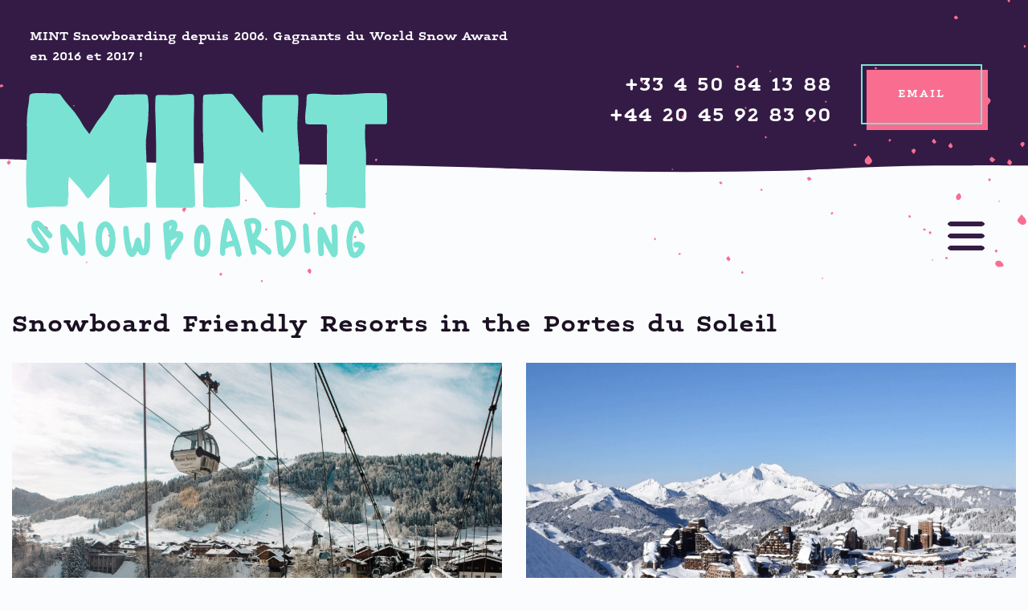

--- FILE ---
content_type: text/html; charset=UTF-8
request_url: https://mintsnowboarding.com/fr/resorts/
body_size: 61504
content:
<!DOCTYPE html>
<html lang="fr" class="page-template page-template-template-resorts page-template-template-resorts-php page page-id-7830">

  <head>
    <meta charset="utf-8">
    <title>Resorts - MINT Snowboarding</title>
<link data-rocket-prefetch href="https://fonts.googleapis.com" rel="dns-prefetch">
<link data-rocket-prefetch href="https://connect.facebook.net" rel="dns-prefetch">
<link data-rocket-prefetch href="https://cdn-cookieyes.com" rel="dns-prefetch">
<link data-rocket-prefetch href="https://kit.fontawesome.com" rel="dns-prefetch">
<link data-rocket-preload as="style" href="https://fonts.googleapis.com/css2?family=Open+Sans:ital,wght@0,400;0,700;1,400;1,700&#038;display=swap" rel="preload">
<link href="https://fonts.googleapis.com/css2?family=Open+Sans:ital,wght@0,400;0,700;1,400;1,700&#038;display=swap" media="print" onload="this.media=&#039;all&#039;" rel="stylesheet">
<noscript data-wpr-hosted-gf-parameters=""><link rel="stylesheet" href="https://fonts.googleapis.com/css2?family=Open+Sans:ital,wght@0,400;0,700;1,400;1,700&#038;display=swap"></noscript>
    <meta name="apple-mobile-web-app-capable" content="yes" />
	  <meta name="apple-mobile-web-app-status-bar-style" content="black">
	  <meta name="viewport" content="initial-scale=1.0, maximum-scale=1.0, width=device-width"/>
    <link rel="shortcut icon" type="image/jpg" href="https://mintsnowboarding.com/wp-content/themes/mintsnowboarding/assets/images/favicon.png"/>
    <meta name='robots' content='index, follow, max-image-preview:large, max-snippet:-1, max-video-preview:-1' />
<script data-minify="1" id="cookieyes" type="text/javascript" src="https://mintsnowboarding.com/wp-content/cache/min/1/client_data/1f0d0f446a9ae5991f2107136a83c9c4/script.js?ver=1768062730"></script><link rel="alternate" hreflang="en" href="https://mintsnowboarding.com/resorts/" />
<link rel="alternate" hreflang="fr" href="https://mintsnowboarding.com/fr/resorts/" />
<link rel="alternate" hreflang="x-default" href="https://mintsnowboarding.com/resorts/" />

	<!-- This site is optimized with the Yoast SEO plugin v21.4 - https://yoast.com/wordpress/plugins/seo/ -->
	<meta name="description" content="Un guide du snowboard dans les stations des Portes du Soleil d&#039;Avoriaz, Les Gets, Morzine et Chatel. Quelles sont les meilleures pistes, le meilleur hors-piste et le meilleur pour les familles ?" />
	<link rel="canonical" href="https://mintsnowboarding.com/fr/resorts/" />
	<meta property="og:locale" content="fr_FR" />
	<meta property="og:type" content="article" />
	<meta property="og:title" content="Resorts - MINT Snowboarding" />
	<meta property="og:description" content="Un guide du snowboard dans les stations des Portes du Soleil d&#039;Avoriaz, Les Gets, Morzine et Chatel. Quelles sont les meilleures pistes, le meilleur hors-piste et le meilleur pour les familles ?" />
	<meta property="og:url" content="https://mintsnowboarding.com/fr/resorts/" />
	<meta property="og:site_name" content="MINT Snowboarding" />
	<meta property="article:publisher" content="https://www.facebook.com/mintsnowboarding/" />
	<meta property="article:modified_time" content="2023-10-24T14:22:29+00:00" />
	<meta property="og:image" content="https://mintsnowboarding.com/wp-content/uploads/2017/10/mint-logo-text.png" />
	<meta property="og:image:width" content="486" />
	<meta property="og:image:height" content="226" />
	<meta property="og:image:type" content="image/png" />
	<meta name="twitter:card" content="summary_large_image" />
	<meta name="twitter:site" content="@MINTSnowboard" />
	<script type="application/ld+json" class="yoast-schema-graph">{"@context":"https://schema.org","@graph":[{"@type":"WebPage","@id":"https://mintsnowboarding.com/fr/resorts/","url":"https://mintsnowboarding.com/fr/resorts/","name":"Resorts - MINT Snowboarding","isPartOf":{"@id":"https://mintsnowboarding.com/fr/#website"},"datePublished":"2017-10-31T17:05:35+00:00","dateModified":"2023-10-24T14:22:29+00:00","description":"Un guide du snowboard dans les stations des Portes du Soleil d'Avoriaz, Les Gets, Morzine et Chatel. Quelles sont les meilleures pistes, le meilleur hors-piste et le meilleur pour les familles ?","breadcrumb":{"@id":"https://mintsnowboarding.com/fr/resorts/#breadcrumb"},"inLanguage":"fr-FR","potentialAction":[{"@type":"ReadAction","target":["https://mintsnowboarding.com/fr/resorts/"]}]},{"@type":"BreadcrumbList","@id":"https://mintsnowboarding.com/fr/resorts/#breadcrumb","itemListElement":[{"@type":"ListItem","position":1,"name":"Home","item":"https://mintsnowboarding.com/fr/accueil/"},{"@type":"ListItem","position":2,"name":"Resorts"}]},{"@type":"WebSite","@id":"https://mintsnowboarding.com/fr/#website","url":"https://mintsnowboarding.com/fr/","name":"MINT Snowboarding","description":"","publisher":{"@id":"https://mintsnowboarding.com/fr/#organization"},"potentialAction":[{"@type":"SearchAction","target":{"@type":"EntryPoint","urlTemplate":"https://mintsnowboarding.com/fr/?s={search_term_string}"},"query-input":"required name=search_term_string"}],"inLanguage":"fr-FR"},{"@type":"Organization","@id":"https://mintsnowboarding.com/fr/#organization","name":"MINT Snowboarding","url":"https://mintsnowboarding.com/fr/","logo":{"@type":"ImageObject","inLanguage":"fr-FR","@id":"https://mintsnowboarding.com/fr/#/schema/logo/image/","url":"https://mintsnowboarding.com/wp-content/uploads/2017/10/mint-logo-text.png","contentUrl":"https://mintsnowboarding.com/wp-content/uploads/2017/10/mint-logo-text.png","width":486,"height":226,"caption":"MINT Snowboarding"},"image":{"@id":"https://mintsnowboarding.com/fr/#/schema/logo/image/"},"sameAs":["https://www.facebook.com/mintsnowboarding/","https://twitter.com/MINTSnowboard","https://www.instagram.com/mintsnowboarding/"]}]}</script>
	<!-- / Yoast SEO plugin. -->


<link rel='dns-prefetch' href='//ajax.googleapis.com' />
<link href='https://fonts.gstatic.com' crossorigin rel='preconnect' />
<link rel='stylesheet' id='wp-block-library-css' href='https://mintsnowboarding.com/wp-includes/css/dist/block-library/style.min.css' type='text/css' media='all' />
<style id='classic-theme-styles-inline-css' type='text/css'>
/*! This file is auto-generated */
.wp-block-button__link{color:#fff;background-color:#32373c;border-radius:9999px;box-shadow:none;text-decoration:none;padding:calc(.667em + 2px) calc(1.333em + 2px);font-size:1.125em}.wp-block-file__button{background:#32373c;color:#fff;text-decoration:none}
</style>
<style id='global-styles-inline-css' type='text/css'>
body{--wp--preset--color--black: #000000;--wp--preset--color--cyan-bluish-gray: #abb8c3;--wp--preset--color--white: #ffffff;--wp--preset--color--pale-pink: #f78da7;--wp--preset--color--vivid-red: #cf2e2e;--wp--preset--color--luminous-vivid-orange: #ff6900;--wp--preset--color--luminous-vivid-amber: #fcb900;--wp--preset--color--light-green-cyan: #7bdcb5;--wp--preset--color--vivid-green-cyan: #00d084;--wp--preset--color--pale-cyan-blue: #8ed1fc;--wp--preset--color--vivid-cyan-blue: #0693e3;--wp--preset--color--vivid-purple: #9b51e0;--wp--preset--gradient--vivid-cyan-blue-to-vivid-purple: linear-gradient(135deg,rgba(6,147,227,1) 0%,rgb(155,81,224) 100%);--wp--preset--gradient--light-green-cyan-to-vivid-green-cyan: linear-gradient(135deg,rgb(122,220,180) 0%,rgb(0,208,130) 100%);--wp--preset--gradient--luminous-vivid-amber-to-luminous-vivid-orange: linear-gradient(135deg,rgba(252,185,0,1) 0%,rgba(255,105,0,1) 100%);--wp--preset--gradient--luminous-vivid-orange-to-vivid-red: linear-gradient(135deg,rgba(255,105,0,1) 0%,rgb(207,46,46) 100%);--wp--preset--gradient--very-light-gray-to-cyan-bluish-gray: linear-gradient(135deg,rgb(238,238,238) 0%,rgb(169,184,195) 100%);--wp--preset--gradient--cool-to-warm-spectrum: linear-gradient(135deg,rgb(74,234,220) 0%,rgb(151,120,209) 20%,rgb(207,42,186) 40%,rgb(238,44,130) 60%,rgb(251,105,98) 80%,rgb(254,248,76) 100%);--wp--preset--gradient--blush-light-purple: linear-gradient(135deg,rgb(255,206,236) 0%,rgb(152,150,240) 100%);--wp--preset--gradient--blush-bordeaux: linear-gradient(135deg,rgb(254,205,165) 0%,rgb(254,45,45) 50%,rgb(107,0,62) 100%);--wp--preset--gradient--luminous-dusk: linear-gradient(135deg,rgb(255,203,112) 0%,rgb(199,81,192) 50%,rgb(65,88,208) 100%);--wp--preset--gradient--pale-ocean: linear-gradient(135deg,rgb(255,245,203) 0%,rgb(182,227,212) 50%,rgb(51,167,181) 100%);--wp--preset--gradient--electric-grass: linear-gradient(135deg,rgb(202,248,128) 0%,rgb(113,206,126) 100%);--wp--preset--gradient--midnight: linear-gradient(135deg,rgb(2,3,129) 0%,rgb(40,116,252) 100%);--wp--preset--font-size--small: 13px;--wp--preset--font-size--medium: 20px;--wp--preset--font-size--large: 36px;--wp--preset--font-size--x-large: 42px;--wp--preset--spacing--20: 0.44rem;--wp--preset--spacing--30: 0.67rem;--wp--preset--spacing--40: 1rem;--wp--preset--spacing--50: 1.5rem;--wp--preset--spacing--60: 2.25rem;--wp--preset--spacing--70: 3.38rem;--wp--preset--spacing--80: 5.06rem;--wp--preset--shadow--natural: 6px 6px 9px rgba(0, 0, 0, 0.2);--wp--preset--shadow--deep: 12px 12px 50px rgba(0, 0, 0, 0.4);--wp--preset--shadow--sharp: 6px 6px 0px rgba(0, 0, 0, 0.2);--wp--preset--shadow--outlined: 6px 6px 0px -3px rgba(255, 255, 255, 1), 6px 6px rgba(0, 0, 0, 1);--wp--preset--shadow--crisp: 6px 6px 0px rgba(0, 0, 0, 1);}:where(.is-layout-flex){gap: 0.5em;}:where(.is-layout-grid){gap: 0.5em;}body .is-layout-flow > .alignleft{float: left;margin-inline-start: 0;margin-inline-end: 2em;}body .is-layout-flow > .alignright{float: right;margin-inline-start: 2em;margin-inline-end: 0;}body .is-layout-flow > .aligncenter{margin-left: auto !important;margin-right: auto !important;}body .is-layout-constrained > .alignleft{float: left;margin-inline-start: 0;margin-inline-end: 2em;}body .is-layout-constrained > .alignright{float: right;margin-inline-start: 2em;margin-inline-end: 0;}body .is-layout-constrained > .aligncenter{margin-left: auto !important;margin-right: auto !important;}body .is-layout-constrained > :where(:not(.alignleft):not(.alignright):not(.alignfull)){max-width: var(--wp--style--global--content-size);margin-left: auto !important;margin-right: auto !important;}body .is-layout-constrained > .alignwide{max-width: var(--wp--style--global--wide-size);}body .is-layout-flex{display: flex;}body .is-layout-flex{flex-wrap: wrap;align-items: center;}body .is-layout-flex > *{margin: 0;}body .is-layout-grid{display: grid;}body .is-layout-grid > *{margin: 0;}:where(.wp-block-columns.is-layout-flex){gap: 2em;}:where(.wp-block-columns.is-layout-grid){gap: 2em;}:where(.wp-block-post-template.is-layout-flex){gap: 1.25em;}:where(.wp-block-post-template.is-layout-grid){gap: 1.25em;}.has-black-color{color: var(--wp--preset--color--black) !important;}.has-cyan-bluish-gray-color{color: var(--wp--preset--color--cyan-bluish-gray) !important;}.has-white-color{color: var(--wp--preset--color--white) !important;}.has-pale-pink-color{color: var(--wp--preset--color--pale-pink) !important;}.has-vivid-red-color{color: var(--wp--preset--color--vivid-red) !important;}.has-luminous-vivid-orange-color{color: var(--wp--preset--color--luminous-vivid-orange) !important;}.has-luminous-vivid-amber-color{color: var(--wp--preset--color--luminous-vivid-amber) !important;}.has-light-green-cyan-color{color: var(--wp--preset--color--light-green-cyan) !important;}.has-vivid-green-cyan-color{color: var(--wp--preset--color--vivid-green-cyan) !important;}.has-pale-cyan-blue-color{color: var(--wp--preset--color--pale-cyan-blue) !important;}.has-vivid-cyan-blue-color{color: var(--wp--preset--color--vivid-cyan-blue) !important;}.has-vivid-purple-color{color: var(--wp--preset--color--vivid-purple) !important;}.has-black-background-color{background-color: var(--wp--preset--color--black) !important;}.has-cyan-bluish-gray-background-color{background-color: var(--wp--preset--color--cyan-bluish-gray) !important;}.has-white-background-color{background-color: var(--wp--preset--color--white) !important;}.has-pale-pink-background-color{background-color: var(--wp--preset--color--pale-pink) !important;}.has-vivid-red-background-color{background-color: var(--wp--preset--color--vivid-red) !important;}.has-luminous-vivid-orange-background-color{background-color: var(--wp--preset--color--luminous-vivid-orange) !important;}.has-luminous-vivid-amber-background-color{background-color: var(--wp--preset--color--luminous-vivid-amber) !important;}.has-light-green-cyan-background-color{background-color: var(--wp--preset--color--light-green-cyan) !important;}.has-vivid-green-cyan-background-color{background-color: var(--wp--preset--color--vivid-green-cyan) !important;}.has-pale-cyan-blue-background-color{background-color: var(--wp--preset--color--pale-cyan-blue) !important;}.has-vivid-cyan-blue-background-color{background-color: var(--wp--preset--color--vivid-cyan-blue) !important;}.has-vivid-purple-background-color{background-color: var(--wp--preset--color--vivid-purple) !important;}.has-black-border-color{border-color: var(--wp--preset--color--black) !important;}.has-cyan-bluish-gray-border-color{border-color: var(--wp--preset--color--cyan-bluish-gray) !important;}.has-white-border-color{border-color: var(--wp--preset--color--white) !important;}.has-pale-pink-border-color{border-color: var(--wp--preset--color--pale-pink) !important;}.has-vivid-red-border-color{border-color: var(--wp--preset--color--vivid-red) !important;}.has-luminous-vivid-orange-border-color{border-color: var(--wp--preset--color--luminous-vivid-orange) !important;}.has-luminous-vivid-amber-border-color{border-color: var(--wp--preset--color--luminous-vivid-amber) !important;}.has-light-green-cyan-border-color{border-color: var(--wp--preset--color--light-green-cyan) !important;}.has-vivid-green-cyan-border-color{border-color: var(--wp--preset--color--vivid-green-cyan) !important;}.has-pale-cyan-blue-border-color{border-color: var(--wp--preset--color--pale-cyan-blue) !important;}.has-vivid-cyan-blue-border-color{border-color: var(--wp--preset--color--vivid-cyan-blue) !important;}.has-vivid-purple-border-color{border-color: var(--wp--preset--color--vivid-purple) !important;}.has-vivid-cyan-blue-to-vivid-purple-gradient-background{background: var(--wp--preset--gradient--vivid-cyan-blue-to-vivid-purple) !important;}.has-light-green-cyan-to-vivid-green-cyan-gradient-background{background: var(--wp--preset--gradient--light-green-cyan-to-vivid-green-cyan) !important;}.has-luminous-vivid-amber-to-luminous-vivid-orange-gradient-background{background: var(--wp--preset--gradient--luminous-vivid-amber-to-luminous-vivid-orange) !important;}.has-luminous-vivid-orange-to-vivid-red-gradient-background{background: var(--wp--preset--gradient--luminous-vivid-orange-to-vivid-red) !important;}.has-very-light-gray-to-cyan-bluish-gray-gradient-background{background: var(--wp--preset--gradient--very-light-gray-to-cyan-bluish-gray) !important;}.has-cool-to-warm-spectrum-gradient-background{background: var(--wp--preset--gradient--cool-to-warm-spectrum) !important;}.has-blush-light-purple-gradient-background{background: var(--wp--preset--gradient--blush-light-purple) !important;}.has-blush-bordeaux-gradient-background{background: var(--wp--preset--gradient--blush-bordeaux) !important;}.has-luminous-dusk-gradient-background{background: var(--wp--preset--gradient--luminous-dusk) !important;}.has-pale-ocean-gradient-background{background: var(--wp--preset--gradient--pale-ocean) !important;}.has-electric-grass-gradient-background{background: var(--wp--preset--gradient--electric-grass) !important;}.has-midnight-gradient-background{background: var(--wp--preset--gradient--midnight) !important;}.has-small-font-size{font-size: var(--wp--preset--font-size--small) !important;}.has-medium-font-size{font-size: var(--wp--preset--font-size--medium) !important;}.has-large-font-size{font-size: var(--wp--preset--font-size--large) !important;}.has-x-large-font-size{font-size: var(--wp--preset--font-size--x-large) !important;}
.wp-block-navigation a:where(:not(.wp-element-button)){color: inherit;}
:where(.wp-block-post-template.is-layout-flex){gap: 1.25em;}:where(.wp-block-post-template.is-layout-grid){gap: 1.25em;}
:where(.wp-block-columns.is-layout-flex){gap: 2em;}:where(.wp-block-columns.is-layout-grid){gap: 2em;}
.wp-block-pullquote{font-size: 1.5em;line-height: 1.6;}
</style>
<link rel='stylesheet' id='wpml-legacy-dropdown-0-css' href='https://mintsnowboarding.com/wp-content/plugins/sitepress-multilingual-cms/templates/language-switchers/legacy-dropdown/style.min.css?ver=1' type='text/css' media='all' />
<link data-minify="1" rel='stylesheet' id='app-css' href='https://mintsnowboarding.com/wp-content/cache/min/1/wp-content/themes/mintsnowboarding/assets/css/app.588f74.css?ver=1768062729' type='text/css' media='all' />
<script type='text/javascript' src='https://mintsnowboarding.com/wp-content/plugins/sitepress-multilingual-cms/templates/language-switchers/legacy-dropdown/script.min.js?ver=1' id='wpml-legacy-dropdown-0-js'></script>
<script data-minify="1" type='text/javascript' src='https://mintsnowboarding.com/wp-content/cache/min/1/ajax/libs/jquery/2.2.4/jquery.min.js?ver=1768062730' id='jquery-js'></script>
<link rel="https://api.w.org/" href="https://mintsnowboarding.com/fr/wp-json/" /><link rel="alternate" type="application/json" href="https://mintsnowboarding.com/fr/wp-json/wp/v2/pages/7830" /><link rel='shortlink' href='https://mintsnowboarding.com/fr/?p=7830' />
<link rel="alternate" type="application/json+oembed" href="https://mintsnowboarding.com/fr/wp-json/oembed/1.0/embed?url=https%3A%2F%2Fmintsnowboarding.com%2Ffr%2Fresorts%2F" />
<link rel="alternate" type="text/xml+oembed" href="https://mintsnowboarding.com/fr/wp-json/oembed/1.0/embed?url=https%3A%2F%2Fmintsnowboarding.com%2Ffr%2Fresorts%2F&#038;format=xml" />
<meta name="generator" content="WPML ver:4.6.6 stt:1,4;" />



    <script src="https://kit.fontawesome.com/19b84758d6.js" crossorigin="anonymous"></script>





    


	
	<script>
	  (function(i,s,o,g,r,a,m){i['GoogleAnalyticsObject']=r;i[r]=i[r]||function(){
	  (i[r].q=i[r].q||[]).push(arguments)},i[r].l=1*new Date();a=s.createElement(o),
	  m=s.getElementsByTagName(o)[0];a.async=1;a.src=g;m.parentNode.insertBefore(a,m)
	  })(window,document,'script','//www.google-analytics.com/analytics.js','ga');

	  ga('create', 'UA-5507957-1', 'auto');
	  ga('send', 'pageview');
	  ga('set', 'anonymizeIp', true);

	</script>


	





  <style id="rocket-lazyrender-inline-css">[data-wpr-lazyrender] {content-visibility: auto;}</style><meta name="generator" content="WP Rocket 3.20.2" data-wpr-features="wpr_minify_js wpr_preconnect_external_domains wpr_automatic_lazy_rendering wpr_minify_css wpr_preload_links" /></head>


<body class="no-js mint-white-bg">

<div  class="pos-relative">
  
<div  class="thin-wave top-header__module" style="top: -1px;">
  <div  class="row z-index-2 pos-relative">
  <div class="topbar-text column small-12 large-6">
    <p><strong>MINT Snowboarding depuis 2006. Gagnants du World Snow Award en 2016 et 2017 !</strong></p>
  </div>
  <div class="column small-12 large-6 pos-relative">
    <div class="contact-details">
      <div class="telephone__module">
          <div class="tel"><a href="tel:0033450841388">+33 4 50 84 13 88</a></div>  
          <div class="tel"><a href="tel:00442045928390">+44 20 45 92 83 90</a></div>  
      </div>

      <a href="https://mintsnowboarding.com/fr/nous-contacter/" class="retro-button hide-for-small-only cyan">
	<div class="bottom"></div>
	<div class="top">
	<div class="label">Email</div>
	<div class="bb bb-left"></div>
	<div class="bb bb-top"></div>
	<div class="bb bb-right"></div>
		<div class="bb bb-bottom"></div>
	</div>
</a>      
    </div>
  </div>
</div>  
  <div  class="ovf-hidden full-absolute z-index-1">
    <?xml version="1.0" encoding="UTF-8"?>
<svg class="top-0 pos-absolute right--250 cyan-2" width="2185px" height="1954px" viewBox="0 0 2185 1954" version="1.1" xmlns="http://www.w3.org/2000/svg" xmlns:xlink="http://www.w3.org/1999/xlink">
    <g id="Home" stroke="none" stroke-width="1" fill="none" fill-rule="evenodd">
        <g id="Home-Desktop" transform="translate(285.000000, -387.000000)" fill="currentColor">
            <g id="ink-splats" transform="translate(-285.000000, 387.000000)">
                <path d="M0,284.8656 C1.23,285.5406 2.461,286.2146 3.691,286.8896 C2.461,287.5486 1.23,288.2076 0,288.8656 C0,287.5326 0,286.1986 0,284.8656" id="Fill-4"></path>
                <path d="M381.1704,666.4156 C381.0654,670.6126 376.8714,674.3276 372.4874,674.1086 C367.9494,673.8806 364.3054,670.1626 364.3514,665.8056 C364.3994,661.2686 368.2774,657.7306 372.7894,658.1076 C377.0924,658.4666 381.2654,662.6046 381.1704,666.4156" id="Fill-6"></path>
                <path d="M1982.5759,294.7024 C1977.8439,294.8974 1974.6629,292.2654 1974.4739,287.9994 C1974.2689,283.4054 1977.8759,279.4124 1982.1879,279.4594 C1986.1489,279.5034 1989.4699,282.8764 1989.7579,287.1484 C1990.0559,291.5834 1987.2749,294.5084 1982.5759,294.7024" id="Fill-8"></path>
                <path d="M568.7355,648.5119 C564.7325,651.1179 562.4315,653.6479 559.7905,654.0769 C556.3905,654.6279 554.5625,651.7839 554.6375,648.3299 C554.7145,644.8009 558.0735,641.3569 560.9775,642.3959 C563.3435,643.2429 565.1695,645.5989 568.7355,648.5119" id="Fill-10"></path>
                <path d="M415.328,693.5078 C418.234,697.8518 420.706,700.0868 421.243,702.7168 C421.915,706.0118 419.433,708.2498 415.897,708.1928 C412.341,708.1348 410.169,705.7428 410.583,702.4938 C410.892,700.0798 412.919,697.8848 415.328,693.5078" id="Fill-12"></path>
                <path d="M1926.8258,266.9588 C1929.6208,270.4498 1932.1528,272.2858 1932.6758,274.5818 C1933.4278,277.8748 1930.9458,280.7208 1927.6088,280.0198 C1925.3098,279.5378 1922.3038,276.9598 1921.8498,274.8398 C1921.4738,273.0818 1924.3638,270.6238 1926.8258,266.9588" id="Fill-14"></path>
                <path d="M1883.1545,134.3842 C1880.5145,130.6782 1877.9485,128.6372 1877.6695,126.3202 C1877.2535,122.8512 1880.2915,120.6582 1883.5505,121.4782 C1885.5845,121.9902 1888.5755,124.7222 1888.4715,126.2802 C1888.3195,128.5492 1885.7685,130.6592 1883.1545,134.3842" id="Fill-16"></path>
                <path d="M384.5883,753.8076 C387.0413,753.8076 389.8153,753.1096 391.8403,754.0406 C393.3153,754.7186 393.8013,757.5466 394.7283,759.4166 C392.7973,760.1656 390.5153,761.9356 389.0183,761.4216 C386.8773,760.6866 385.3103,758.2806 383.4973,756.5886 C383.8613,755.6616 384.2243,754.7346 384.5883,753.8076" id="Fill-18"></path>
                <path d="M1736.3461,194.4165 C1738.4731,197.4415 1740.6321,199.2655 1740.9011,201.3355 C1741.0791,202.6975 1738.6861,205.5315 1737.1731,205.7405 C1733.9151,206.1885 1731.2681,204.0225 1731.6681,200.5265 C1731.8681,198.7825 1734.0671,197.2665 1736.3461,194.4165" id="Fill-20"></path>
                <path d="M1904.9796,331.2965 C1900.0686,333.1545 1896.3726,333.7335 1894.2436,329.1215 C1893.8246,328.2135 1894.9576,325.5445 1895.8876,325.2365 C1900.4576,323.7225 1903.0026,326.1915 1904.9796,331.2965" id="Fill-22"></path>
                <path d="M315.6702,722.249 C317.3382,724.669 319.3732,726.423 319.0522,727.42 C318.4892,729.17 316.4842,730.457 315.0832,731.937 C313.7412,730.466 311.3522,728.996 311.3512,727.524 C311.3502,726.019 313.6922,724.512 315.6702,722.249" id="Fill-24"></path>
                <path d="M594.7282,811.2306 C592.1012,812.6216 590.1332,814.4466 589.1352,814.0166 C587.4472,813.2896 586.3722,811.1376 585.0402,809.5846 C586.6532,808.4016 588.3952,806.1526 589.8452,806.3266 C591.3832,806.5116 592.6452,808.9976 594.7282,811.2306" id="Fill-26"></path>
                <path d="M482.7789,750.561 C483.6789,745.906 485.5039,743.742 489.6219,744.018 C489.2409,750.924 489.2409,750.924 482.7789,750.561" id="Fill-28"></path>
                <path d="M565.0798,753.5676 C566.7788,755.5546 568.8728,756.9506 568.7678,758.1556 C568.6468,759.5366 566.6848,761.5946 565.3188,761.7696 C564.1748,761.9166 561.7538,759.8306 561.6888,758.6366 C561.6128,757.2556 563.4998,755.7686 565.0798,753.5676" id="Fill-30"></path>
                <path d="M1967.9625,375.132 C1966.1815,373.059 1964.1125,371.696 1964.1865,370.463 C1964.2745,369.012 1966.2215,367.673 1967.3615,366.285 C1968.6695,367.421 1970.8895,368.45 1971.0395,369.723 C1971.2025,371.105 1969.4405,372.715 1967.9625,375.132" id="Fill-32"></path>
                <path d="M422.2108,637.5326 C420.3518,639.3086 419.2478,640.8786 417.7468,641.5206 C417.2148,641.7476 414.6828,639.4246 414.8658,638.7686 C415.3038,637.1936 416.6068,635.6006 418.0018,634.6976 C418.4638,634.3976 420.2758,636.1836 422.2108,637.5326" id="Fill-34"></path>
                <path d="M1849.3676,240.4648 C1852.4096,243.7208 1852.6186,246.4628 1849.4186,248.9128 C1848.7866,249.3968 1846.4976,248.9918 1846.1396,248.3488 C1844.1106,244.6998 1846.1976,242.5948 1849.3676,240.4648" id="Fill-36"></path>
                <path d="M502.2637,686.7912 C500.4027,688.2402 499.2267,689.8612 498.1617,689.7912 C497.0457,689.7192 496.0347,688.0242 494.9777,687.0392 C495.9657,685.9822 496.8577,684.2262 497.9697,684.0722 C499.0217,683.9272 500.3047,685.4672 502.2637,686.7912" id="Fill-38"></path>
                <path d="M546.5518,718.946 C544.5728,720.006 542.8218,721.483 542.2838,721.127 C540.9308,720.231 539.8038,718.613 539.2978,717.053 C539.1458,716.586 541.8178,714.393 542.3678,714.665 C543.8028,715.375 544.7808,717.011 546.5518,718.946" id="Fill-40"></path>
                <path d="M563.6807,731.06 C561.6497,732.44 560.0927,734.199 559.2687,733.904 C557.8057,733.382 556.7887,731.614 555.5847,730.367 C556.8477,729.523 558.1077,728.028 559.3727,728.023996 C560.5517,728.021 561.7347,729.603 563.6807,731.06" id="Fill-42"></path>
                <path d="M1982.5635,236.3326 C1981.0655,236.8576 1979.4945,237.9426 1978.0905,237.7576 C1976.5315,237.5526 1975.1245,236.1886 1973.6515,235.3286 C1974.4985,234.1526 1975.2665,232.0876 1976.2085,232.0046 C1977.7095,231.8726 1979.3275,233.0616 1980.8955,233.6906 C1981.4515,234.5716 1982.0075,235.4526 1982.5635,236.3326" id="Fill-44"></path>
                <path d="M1911.6078,199.1584 C1913.2258,201.0024 1914.8908,202.0564 1914.9818,203.2324 C1915.0798,204.4984 1913.7018,205.8774 1912.9668,207.2074 C1911.6248,206.1434 1909.7428,205.3134 1909.1408,203.9274 C1908.7748,203.0844 1910.3848,201.3834 1911.6078,199.1584" id="Fill-46"></path>
                <path d="M1894.3704,199.9673 C1892.5644,201.4803 1891.0164,203.3933 1890.4424,203.1353 C1889.0304,202.5023 1887.5714,201.0213 1887.1304,199.5763 C1886.9084,198.8513 1889.1014,196.4283 1889.7934,196.5853 C1891.2534,196.9143 1892.4434,198.4363 1894.3704,199.9673" id="Fill-48"></path>
                <path d="M487.6279,673.0554 C485.2059,674.1594 483.5829,675.5674 482.4389,675.2494 C481.0229,674.8554 480.0039,673.0314 478.8129,671.8244 C479.8519,670.8364 480.8679,669.0974 481.9369,669.0634 C483.0849,669.0264 484.2839,670.5924 487.6279,673.0554" id="Fill-50"></path>
                <path d="M438.8923,597.779 C433.5403,597.403 432.3483,594.819 431.8363,590.215 C436.9533,591.014 438.8443,593.02 438.8923,597.779" id="Fill-52"></path>
                <path d="M1910.3314,375.1189 C1908.6204,376.3289 1907.0454,377.7819 1906.7804,377.5729 C1905.4694,376.5399 1904.5044,375.0669 1903.4184,373.7499 C1904.4254,373.0829 1905.6394,371.6949 1906.3924,371.9119 C1907.6644,372.2769 1908.6444,373.6589 1910.3314,375.1189" id="Fill-54"></path>
                <path d="M721.6236,1411.7252 C717.7526,1411.7132 715.8986,1409.5012 714.6976,1403.1672 C718.7666,1406.0722 721.0686,1407.7152 723.3706,1409.3582 C722.7886,1410.1472 722.2066,1410.9362 721.6236,1411.7252" id="Fill-56"></path>
                <path d="M1402.9128,990.7713 C1404.0528,992.9933 1405.4228,994.4603 1405.1318,995.4273 C1404.8208,996.4613 1403.0108,997.3623 1401.7148,997.6223 C1401.2198,997.7213 1399.6268,995.7313 1399.7918,994.9643 C1400.0578,993.7323 1401.3688,992.7263 1402.9128,990.7713" id="Fill-58"></path>
                <path d="M1928.0812,184.5615 C1926.7752,182.5135 1925.2732,181.1755 1925.4852,180.2145 C1925.7142,179.1715 1927.4482,178.1365 1928.7122,177.8005 C1929.2272,177.6635 1930.9622,179.4865 1930.8522,180.2235 C1930.6662,181.4645 1929.4492,182.5505 1928.0812,184.5615" id="Fill-60"></path>
                <path d="M1578.5736,789.3036 C1576.4226,790.4636 1574.9626,791.8716 1574.0516,791.5776 C1573.0176,791.2446 1572.1276,789.4516 1571.8906,788.1616 C1571.7966,787.6446 1573.7566,786.0726 1574.5216,786.2316 C1575.7196,786.4806 1576.6966,787.7926 1578.5736,789.3036" id="Fill-62"></path>
                <path d="M1838.6802,178.6854 C1839.9412,180.7924 1841.1092,181.9534 1841.2092,183.2014 C1841.2722,183.9824 1839.4362,185.7454 1838.9642,185.5824 C1837.6962,185.1444 1836.0032,184.0344 1835.8102,182.9534 C1835.6372,181.9854 1837.2382,180.7014 1838.6802,178.6854" id="Fill-64"></path>
                <path d="M1792.7471,193.0603 C1791.2851,191.0503 1789.6971,189.8033 1789.8451,188.8173 C1790.0071,187.7443 1791.6661,186.6003 1792.9121,186.1423 C1793.3791,185.9713 1795.2441,187.6913 1795.1941,188.4673 C1795.1131,189.7203 1793.9751,190.9043 1792.7471,193.0603" id="Fill-66"></path>
                <path d="M900.8495,882.8409 C901.9805,885.0089 903.3385,886.4419 903.0605,887.4009 C902.7705,888.4029 900.9685,889.3059 899.7015,889.5259 C899.1735,889.6179 897.6095,887.6779 897.7725,886.9379 C898.0395,885.7279 899.3325,884.7449 900.8495,882.8409" id="Fill-68"></path>
                <path d="M1120.174,1669.1412 C1118.974,1666.9772 1117.536,1665.5192 1117.823,1664.6032 C1118.152,1663.5552 1119.943,1662.6752 1121.248,1662.3782 C1121.712,1662.2732 1123.304,1664.2212 1123.156,1664.9982 C1122.926,1666.2052 1121.647,1667.2122 1120.174,1669.1412" id="Fill-70"></path>
                <path d="M1394.192,1467.1128 C1392.992,1464.9488 1391.554,1463.4908 1391.841,1462.5738 C1392.17,1461.5258 1393.962,1460.6468 1395.266,1460.3498 C1395.731,1460.2438 1397.323,1462.1928 1397.174,1462.9698 C1396.944,1464.1768 1395.666,1465.1838 1394.192,1467.1128" id="Fill-72"></path>
                <path d="M1757.871,700.2779 C1756.049,701.9259 1755.137,703.2769 1753.926,703.6459 C1753.213,703.8619 1751.165,702.4289 1751.221,701.8959 C1751.357,700.5959 1752.121,698.6859 1753.099,698.3399 C1754.063,697.9979 1755.601,699.2769 1757.871,700.2779" id="Fill-74"></path>
                <path d="M352.5266,778.759 C350.5616,780.2 349.5186,781.477 348.3036,781.671 C347.5226,781.796 345.6126,780.113 345.7346,779.617 C346.0526,778.326 347.0256,776.582 348.0946,776.28 C349.0126,776.021 350.4226,777.503 352.5266,778.759" id="Fill-76"></path>
                <path d="M831.6395,1138.5262 C833.1725,1140.3992 834.4845,1141.3632 834.7515,1142.5612 C834.9195,1143.3142 833.3695,1145.2812 832.8555,1145.1912 C831.5635,1144.9652 829.7655,1144.1012 829.4195,1143.0722 C829.1155,1142.1672 830.5035,1140.6932 831.6395,1138.5262" id="Fill-78"></path>
                <path d="M354.6437,579.0213 C353.2017,577.0263 351.6207,575.7753 351.7787,574.8093 C351.9557,573.7373 353.6057,572.6143 354.8497,572.1643 C355.3147,571.9963 357.1627,573.7163 357.1067,574.4823 C357.0167,575.7263 355.8777,576.8953 354.6437,579.0213" id="Fill-80"></path>
                <path d="M1572.724,1875.203 C1571.282,1873.209 1569.701,1871.957 1569.859,1870.992 C1570.036,1869.92 1571.686,1868.796 1572.93,1868.347 C1573.396,1868.178 1575.243,1869.898 1575.187,1870.665 C1575.097,1871.909 1573.958,1873.077 1572.724,1875.203" id="Fill-82"></path>
                <path d="M767.771,1321.3506 C765.592,1322.5346 764.141,1323.9506 763.183,1323.6716 C762.171,1323.3766 761.281,1321.5306 761.048,1320.2346 C760.954,1319.7096 762.894,1318.1366 763.636,1318.2976 C764.857,1318.5626 765.856,1319.8496 767.771,1321.3506" id="Fill-84"></path>
                <path d="M1562.2711,1056.2668 C1560.4391,1057.7298 1559.4341,1059.0008 1558.1801,1059.3358 C1557.5441,1059.5058 1556.4571,1057.9838 1555.5741,1057.2278 C1556.5391,1056.1618 1557.3411,1054.7648 1558.5401,1054.1758 C1559.1011,1053.8998 1560.4281,1055.1828 1562.2711,1056.2668" id="Fill-86"></path>
                <path d="M744.1286,1427.9579 C742.4116,1429.5869 741.5226,1430.9419 740.3076,1431.3699 C739.6846,1431.5889 738.4786,1430.1509 737.5356,1429.4619 C738.4136,1428.3299 739.1026,1426.8759 740.2496,1426.2059 C740.8006,1425.8849 742.2166,1427.0449 744.1286,1427.9579" id="Fill-88"></path>
                <path d="M859.0982,1025.7966 C858.4452,1024.5396 857.4302,1023.3176 857.3072,1022.0106 C857.2542,1021.4466 859.5712,1019.9556 859.8982,1020.1856 C861.0092,1020.9676 862.1492,1022.2286 862.4402,1023.4986 C862.6922,1024.5956 861.8032,1025.9556 861.4182,1027.1986 C860.6452,1026.7316 859.8712,1026.2636 859.0982,1025.7966" id="Fill-90"></path>
                <path d="M2007.5765,193.8777 C2003.2885,196.1927 2000.4125,197.1207 1997.0025,193.3797 C2000.7285,190.3027 2003.4995,191.6327 2007.5765,193.8777" id="Fill-92"></path>
                <path d="M670.1027,616.6983 C668.1787,617.9213 667.0487,619.0493 665.7627,619.2723 C665.1807,619.3723 663.4927,617.1623 663.6747,616.8783 C664.4177,615.7193 665.5697,614.5743 666.8247,614.1083 C667.3587,613.9103 668.5167,615.3943 670.1027,616.6983" id="Fill-94"></path>
                <path d="M494.0678,644.8739 C492.1148,646.0179 490.9388,647.1069 489.6378,647.2849 C489.0628,647.3639 487.4518,645.0809 487.6628,644.7619 C488.4218,643.6119 489.6468,642.5169 490.9258,642.0859 C491.4488,641.9099 492.5598,643.4839 494.0678,644.8739" id="Fill-96"></path>
                <path d="M949.4975,1576.9175 C950.8865,1578.7805 952.1145,1579.8255 952.4185,1581.0915 C952.5655,1581.7085 950.9875,1582.7385 950.1895,1583.5815 C949.1585,1582.5795 947.8015,1581.7275 947.2455,1580.5085 C946.9945,1579.9595 948.3415,1578.6805 949.4975,1576.9175" id="Fill-98"></path>
                <path d="M1223.6438,1382.6076 C1222.5198,1380.6476 1221.4508,1379.4596 1221.2668,1378.1466 C1221.1878,1377.5876 1223.4628,1375.9926 1223.7928,1376.2086 C1224.9428,1376.9596 1226.0438,1378.1876 1226.4638,1379.4646 C1226.6378,1379.9936 1225.0448,1381.1046 1223.6438,1382.6076" id="Fill-100"></path>
                <path d="M939.3302,440.476 C938.3682,438.415 937.4062,437.152 937.3402,435.843 C937.3112,435.273 939.6862,433.882 939.9912,434.12 C941.0632,434.955 942.0602,436.255 942.3572,437.546 C942.4862,438.105 940.8392,439.072 939.3302,440.476" id="Fill-102"></path>
                <path d="M522.1469,417.827 C520.4219,419.459 519.5339,420.812 518.3209,421.236 C517.6909,421.456 516.4879,420.033 515.5429,419.353 C516.4179,418.226 517.1049,416.774 518.2489,416.113 C518.8119,415.788 520.2209,416.93 522.1469,417.827" id="Fill-104"></path>
                <path d="M1380.2013,417.8144 C1378.3203,418.7674 1376.9383,419.9624 1376.3643,419.6534 C1375.1973,419.0274 1374.4683,417.5874 1373.5593,416.4824 C1374.4873,415.7724 1375.6623,414.3074 1376.2933,414.5124 C1377.5263,414.9134 1378.4563,416.2474 1380.2013,417.8144" id="Fill-106"></path>
                <path d="M804.3792,1622.2551 C803.0432,1623.8581 802.1002,1625.6111 801.5762,1625.4941 C800.2812,1625.2041 798.9202,1624.2431 798.1372,1623.1541 C797.8652,1622.7771 799.2102,1620.3991 799.8322,1620.3931 C801.0982,1620.3801 802.3752,1621.3581 804.3792,1622.2551" id="Fill-108"></path>
                <path d="M1333.8057,1272.7254 C1332.7067,1270.8394 1331.4147,1269.4854 1331.6977,1268.9264 C1332.2997,1267.7314 1333.7177,1266.9484 1334.8017,1265.9964 C1335.5447,1266.8894 1337.0417,1267.9794 1336.8707,1268.6334 C1336.5437,1269.8854 1335.2677,1270.8894 1333.8057,1272.7254" id="Fill-110"></path>
                <path d="M1231.8656,906.8858 C1233.0896,908.8138 1234.2176,909.9468 1234.4406,911.2348 C1234.5406,911.8188 1232.3276,913.5078 1232.0466,913.3268 C1230.8876,912.5798 1229.7416,911.4278 1229.2766,910.1718 C1229.0786,909.6348 1230.5616,908.4758 1231.8656,906.8858" id="Fill-112"></path>
                <path d="M884.1456,264.5007 C882.9046,262.8277 881.4716,261.5927 881.6966,261.0587 C882.2156,259.8307 883.4306,258.7527 884.6226,258.0587 C884.9016,257.8957 887.0076,259.6727 886.8826,260.2577 C886.6066,261.5377 885.4386,262.6247 884.1456,264.5007" id="Fill-114"></path>
                <path d="M1817.6455,173.6878 C1819.0595,175.4428 1820.2965,176.4458 1820.6805,177.7078 C1820.8415,178.2388 1818.8535,180.1598 1818.4445,179.9908 C1817.2035,179.4798 1815.9385,178.4148 1815.3455,177.2328 C1815.0925,176.7298 1816.4865,175.4008 1817.6455,173.6878" id="Fill-116"></path>
                <path d="M1342.1461,796.8687 C1343.5231,798.3927 1345.0861,799.5107 1344.9061,800.0457 C1344.4771,801.3267 1343.3701,802.5447 1342.2181,803.3107 C1341.9101,803.5157 1339.6221,801.8897 1339.7041,801.3097 C1339.8891,800.0047 1340.9871,798.8287 1342.1461,796.8687" id="Fill-118"></path>
                <path d="M951.8137,1247.0418 C950.5167,1245.4568 949.0237,1244.2768 949.2267,1243.7518 C949.7117,1242.4948 950.8667,1241.3378 952.0427,1240.6158 C952.3487,1240.4288 954.5547,1242.1488 954.4457,1242.7168 C954.1987,1244.0118 953.0577,1245.1348 951.8137,1247.0418" id="Fill-120"></path>
                <path d="M629.3126,1534.8853 C630.7816,1536.7153 632.0556,1537.7193 632.3986,1538.9763 C632.5706,1539.6063 631.0456,1540.6993 630.2886,1541.5823 C629.2196,1540.6173 627.8206,1539.8153 627.2266,1538.6163 C626.9496,1538.0573 628.2326,1536.7253 629.3126,1534.8853" id="Fill-122"></path>
                <path d="M1617.7748,1233.4735 C1615.8878,1234.4545 1614.4968,1235.6725 1613.9368,1235.3665 C1612.7748,1234.7325 1612.0548,1233.2895 1611.1528,1232.1785 C1612.0718,1231.4805 1613.2248,1230.0425 1613.8608,1230.2425 C1615.0908,1230.6305 1616.0288,1231.9425 1617.7748,1233.4735" id="Fill-124"></path>
                <path d="M573.3189,590.7905 C574.7809,592.6155 576.0489,593.6135 576.3859,594.8635 C576.5559,595.4925 575.0379,596.5775 574.2829,597.4565 C573.2219,596.4955 571.8339,595.6955 571.2429,594.5015 C570.9679,593.9465 572.2419,592.6255 573.3189,590.7905" id="Fill-126"></path>
                <path d="M1507.0812,142.7379 C1508.0322,144.6239 1509.2302,146.0189 1508.9182,146.5879 C1508.2792,147.7569 1506.8322,148.4829 1505.7172,149.3909 C1505.0062,148.4579 1503.5362,147.2719 1503.7452,146.6459 C1504.1582,145.4089 1505.4992,144.4809 1507.0812,142.7379" id="Fill-128"></path>
                <path d="M1511.817,1680.7832 C1510.718,1678.8962 1509.427,1677.5432 1509.709,1676.9842 C1510.312,1675.7892 1511.729,1675.0052 1512.813,1674.0532 C1513.557,1674.9462 1515.054,1676.0382 1514.882,1676.6902 C1514.552,1677.9452 1513.277,1678.9512 1511.817,1680.7832" id="Fill-130"></path>
                <path d="M1508.9431,475.8419 C1507.6861,476.4969 1506.4641,477.5109 1505.1541,477.6389 C1504.5931,477.6949 1503.1011,475.3759 1503.3281,475.0559 C1504.1151,473.9459 1505.3721,472.8039 1506.6431,472.5109 C1507.7331,472.2599 1509.0871,473.1559 1510.3251,473.5449 C1509.8641,474.3099 1509.4041,475.0759 1508.9431,475.8419" id="Fill-132"></path>
                <path d="M1405.7305,1787.0056 C1404.0525,1788.2446 1402.8165,1789.6766 1402.2805,1789.4496 C1401.0495,1788.9306 1399.9725,1787.7126 1399.2735,1786.5196 C1399.1115,1786.2446 1400.8915,1784.1346 1401.4755,1784.2606 C1402.7585,1784.5396 1403.8485,1785.7086 1405.7305,1787.0056" id="Fill-134"></path>
                <path d="M351.6133,875.0029 C350.3953,873.3439 348.9843,872.1219 349.2093,871.5869 C349.7253,870.3569 350.9283,869.2749 352.1123,868.5719 C352.3843,868.4109 354.5093,870.1979 354.3813,870.7809 C354.1023,872.0559 352.9243,873.1329 351.6133,875.0029" id="Fill-136"></path>
                <path d="M1061.8098,1466.4032 C1062.2078,1467.6292 1063.1228,1468.9752 1062.8718,1470.0502 C1062.5718,1471.3362 1061.4228,1472.5872 1060.3138,1473.4122 C1060.0288,1473.6242 1057.6798,1472.1092 1057.7318,1471.5112 C1057.8428,1470.2102 1058.8888,1468.9892 1059.5528,1467.7362 C1060.3048,1467.2922 1061.0578,1466.8472 1061.8098,1466.4032" id="Fill-138"></path>
                <path d="M1694.1663,903.2066 C1692.5793,904.5186 1691.3943,906.0286 1690.8713,905.8266 C1689.6103,905.3396 1688.4463,904.1806 1687.7273,902.9986 C1687.5373,902.6856 1689.2603,900.4746 1689.8313,900.5826 C1691.1313,900.8276 1692.2623,901.9706 1694.1663,903.2066" id="Fill-140"></path>
                <path d="M486.2974,629.2829 C487.4994,631.2109 488.6124,632.3539 488.8374,633.6509 C488.9364,634.2239 486.7384,635.9009 486.4344,635.7109 C485.2684,634.9839 484.1154,633.8249 483.6534,632.5719 C483.4564,632.0359 484.9694,630.8709 486.2974,629.2829" id="Fill-142"></path>
                <path d="M189.7781,491.5416 C186.8791,492.5566 185.5471,493.5116 184.5011,493.2626 C183.2361,492.9626 182.0031,491.7896 181.2211,490.6706 C181.0041,490.3596 182.5241,488.0706 183.0961,488.1306 C184.3951,488.2666 185.6001,489.2976 189.7781,491.5416" id="Fill-144"></path>
                <path d="M1561.901,318.8436 C1563.116,320.7656 1564.239,321.8936 1564.455,323.1746 C1564.554,323.7566 1562.347,325.4326 1562.066,325.2516 C1560.916,324.5066 1559.779,323.3576 1559.32,322.1066 C1559.124,321.5716 1560.6,320.4226 1561.901,318.8436" id="Fill-146"></path>
                <path d="M293.7373,384.6006 C292.6383,382.7146 291.3463,381.3606 291.6283,380.8016 C292.2313,379.6066 293.6493,378.8236 294.7323,377.8716 C295.4763,378.7646 296.9733,379.8556 296.8023,380.5076 C296.4713,381.7626 295.1963,382.7686 293.7373,384.6006" id="Fill-148"></path>
                <path d="M1714.2252,1129.4268 C1715.3452,1130.9798 1716.7762,1132.3158 1716.5392,1132.7618 C1715.9292,1133.9078 1714.5782,1134.6588 1713.5232,1135.5668 C1712.8492,1134.5948 1711.6432,1133.6158 1711.6552,1132.6528 C1711.6672,1131.7638 1712.9862,1130.8918 1714.2252,1129.4268" id="Fill-150"></path>
                <path d="M549.5822,1139.1992 C548.0012,1140.2692 546.6362,1141.6532 546.1932,1141.4032 C545.0732,1140.7702 544.3672,1139.4032 543.4952,1138.3302 C544.4772,1137.6832 545.4832,1136.5022 546.4352,1136.5442 C547.3232,1136.5832 548.1552,1137.9212 549.5822,1139.1992" id="Fill-152"></path>
                <path d="M666.2521,199.3097 C667.3231,200.8917 668.7071,202.2567 668.4571,202.7007 C667.8261,203.8207 666.4581,204.5267 665.3861,205.3977 C664.7391,204.4147 663.5591,203.4097 663.6001,202.4567 C663.6381,201.5687 664.9761,200.7367 666.2521,199.3097" id="Fill-154"></path>
                <path d="M1917.6912,411.4389 C1915.9912,412.3579 1914.5022,413.6069 1914.0652,413.3089 C1913.0132,412.5929 1912.4532,411.1539 1911.6952,410.0059 C1912.7232,409.4489 1913.8302,408.3539 1914.7562,408.4899 C1915.6522,408.6219 1916.3622,410.0219 1917.6912,411.4389" id="Fill-156"></path>
                <path d="M688.3484,1249.4499 C689.3864,1251.0669 690.7404,1252.4659 690.4784,1252.9099 C689.8274,1254.0129 688.4384,1254.6809 687.3464,1255.5239 C686.7204,1254.5289 685.5584,1253.4969 685.6234,1252.5489 C685.6834,1251.6569 687.0394,1250.8539 688.3484,1249.4499" id="Fill-158"></path>
                <path d="M1039.2188,339.7823 C1038.6418,338.7853 1037.3448,337.3263 1037.6298,336.8823 C1038.3208,335.8043 1039.7478,335.1983 1040.8788,334.4013 C1041.4698,335.4213 1042.4728,336.4123 1042.5468,337.4693 C1042.6328,338.7123 1041.9138,340.0123 1041.5438,341.2873 C1040.7688,340.7863 1039.9938,340.2843 1039.2188,339.7823" id="Fill-160"></path>
                <path d="M848.3425,1259.4192 C849.3855,1261.0392 850.7455,1262.4402 850.4835,1262.8852 C849.8295,1263.9962 848.4375,1264.6732 847.3425,1265.5242 C846.7135,1264.5262 845.5465,1263.4912 845.6105,1262.5402 C845.6725,1261.6432 847.0295,1260.8342 848.3425,1259.4192" id="Fill-162"></path>
                <path d="M1848.2892,23.4273 C1846.6292,24.2913 1845.4312,25.3993 1844.7622,25.1403 C1843.9122,24.8123 1842.9422,23.3073 1843.0502,22.4353 C1843.1462,21.6563 1844.6912,20.4523 1845.4912,20.5293 C1846.3132,20.6093 1847.0062,22.0143 1848.2892,23.4273" id="Fill-164"></path>
                <path d="M1665.6725,223.0634 C1664.0845,224.1394 1662.7125,225.5314 1662.2685,225.2804 C1661.1425,224.6434 1660.4325,223.2714 1659.5555,222.1934 C1660.5425,221.5424 1661.5525,220.3564 1662.5095,220.3974 C1663.4015,220.4374 1664.2375,221.7814 1665.6725,223.0634" id="Fill-166"></path>
                <path d="M674.0975,491.3399 C675.2475,492.8719 676.7055,494.1839 676.4765,494.6319 C675.8825,495.7889 674.5455,496.5659 673.5045,497.4949 C672.8145,496.5329 671.5955,495.5749 671.590491,494.6099 C671.5865,493.7219 672.8875,492.8269 674.0975,491.3399" id="Fill-168"></path>
                <path d="M1017.5074,670.4994 C1016.5864,668.7984 1015.3354,667.3114 1015.6324,666.8734 C1016.3474,665.8184 1017.7864,665.2554 1018.9334,664.4934 C1019.4914,665.5224 1020.5904,666.6304 1020.4534,667.5564 C1020.3204,668.4554 1018.9204,669.1684 1017.5074,670.4994" id="Fill-170"></path>
                <path d="M1940.3168,173.2689 C1941.3998,174.8599 1942.8018,176.2369 1942.5508,176.6819 C1941.9128,177.8129 1940.5348,178.5269 1939.4528,179.4069 C1938.7968,178.4179 1937.5998,177.4049 1937.6408,176.4459 C1937.6788,175.5489 1939.0308,174.7079 1940.3168,173.2689" id="Fill-172"></path>
                <path d="M1993.6694,765.0517 C1992.1224,766.1657 1990.7934,767.5887 1990.3494,767.3517 C1989.2094,766.7437 1988.4634,765.3987 1987.5604,764.3477 C1988.5274,763.6777 1989.5024,762.4767 1990.4604,762.4907 C1991.3454,762.5037 1992.2114,763.8167 1993.6694,765.0517" id="Fill-174"></path>
                <path d="M558.7283,207.2964 C557.8703,208.5414 557.1403,209.8974 556.9523,209.8254 C555.7043,209.3524 554.5723,208.5724 553.4033,207.8934 C553.9853,207.2304 554.5623,206.0294 555.1503,206.0234 C556.2013,206.0144 557.2593,206.7254 558.7283,207.2964" id="Fill-176"></path>
                <path d="M976.1086,748.6014 C974.5816,749.6614 973.2166,751.0324 972.8306,750.7974 C971.7086,750.1134 970.9786,748.7864 970.0956,747.7124 C971.0726,747.0904 972.0756,745.9494 973.0176,745.9984 C973.8966,746.0434 974.7106,747.3524 976.1086,748.6014" id="Fill-178"></path>
                <path d="M1527.1151,1780.3176 C1524.6131,1782.5206 1523.9621,1783.0936 1523.3111,1783.6676 C1522.5171,1782.5926 1521.7231,1781.5166 1520.9291,1780.4416 C1521.6301,1779.9366 1522.3571,1778.9866 1523.0281,1779.0246 C1524.2541,1779.0946 1525.4461,1779.7496 1527.1151,1780.3176" id="Fill-180"></path>
                <path d="M1356.2119,905.8017 C1354.3849,906.6007 1353.0429,907.6267 1352.5349,907.3117 C1351.7019,906.7937 1351.1579,905.4387 1351.0129,904.3667 C1350.9549,903.9317 1352.5279,902.7257 1352.9019,902.8927 C1353.8909,903.3347 1354.6309,904.3347 1356.2119,905.8017" id="Fill-182"></path>
                <path d="M750.263,1529.5059 C751.681,1531.4219 752.875,1532.3309 752.85,1533.2049 C752.827,1534.0359 751.529,1534.8309 750.791,1535.6419 C750.14,1535.0209 749.015,1534.4439 748.952,1533.7689 C748.86,1532.7759 749.528,1531.7139 750.263,1529.5059" id="Fill-184"></path>
                <path d="M436.1156,1140.8955 C437.0806,1142.7245 437.5956,1143.7005 438.1106,1144.6765 C437.1106,1145.1635 436.1266,1145.9615 435.1046,1146.0135 C434.5666,1146.0405 433.3676,1144.5795 433.5116,1144.1165 C433.8086,1143.1595 434.8076,1142.4215 436.1156,1140.8955" id="Fill-186"></path>
                <path d="M608.0362,762.5403 C606.5512,763.6223 605.2162,765.0133 604.8412,764.7903 C603.7142,764.1193 602.9612,762.8203 602.0622,761.7663 C603.0212,761.1323 603.9972,759.9833 604.9352,760.0143 C605.8042,760.0423 606.6342,761.3283 608.0362,762.5403" id="Fill-188"></path>
                <path d="M309.3799,484.0218 C306.4949,486.3978 305.8229,486.9508 305.1519,487.5038 C304.3919,486.4008 303.6329,485.2978 302.8729,484.1948 C303.5889,483.7198 304.3179,482.8368 305.0169,482.8598 C306.2769,482.9018 307.5189,483.4878 309.3799,484.0218" id="Fill-190"></path>
                <path d="M1948.1609,846.4627 C1946.6949,847.5897 1945.3769,849.0267 1945.0009,848.8117 C1943.8489,848.1557 1943.0599,846.8647 1942.1299,845.8207 C1943.0809,845.1637 1944.0379,843.9907 1944.9829,844.0007 C1945.8599,844.0097 1946.7249,845.2807 1948.1609,846.4627" id="Fill-192"></path>
                <path d="M591.5554,1216.9731 C592.6814,1218.4341 594.1204,1219.7541 593.9074,1220.1261 C593.2474,1221.2761 591.9584,1222.0651 590.9134,1222.9951 C590.2554,1222.0451 589.0784,1221.0891 589.0894,1220.1461 C589.0984,1219.2691 590.3724,1218.4061 591.5554,1216.9731" id="Fill-194"></path>
                <path d="M1360.1212,585.4742 C1361.6352,587.2792 1362.9062,588.1292 1362.90921,588.9832 C1362.9122,589.8552 1361.6702,590.7312 1360.9732,591.6062 C1360.2852,591.0172 1359.1182,590.4962 1359.0222,589.8232 C1358.8802,588.8262 1359.4972,587.7202 1360.1212,585.4742" id="Fill-196"></path>
                <path d="M714.9787,284.4389 C713.4017,285.5429 712.0417,286.9559 711.6007,286.7119 C710.5137,286.1089 709.8487,284.7459 709.0147,283.6879 C709.9837,283.0589 710.9627,281.9299 711.9177,281.9499 C712.7747,281.9689 713.6037,283.2529 714.9787,284.4389" id="Fill-198"></path>
                <path d="M1132.0038,671.2724 C1130.1948,672.7764 1129.3448,674.0354 1128.4998,674.032405 C1127.6248,674.0304 1126.7528,672.8034 1125.8798,672.1124 C1126.4738,671.4254 1126.9978,670.2654 1127.6778,670.1654 C1128.6628,670.0204 1129.7618,670.6424 1132.0038,671.2724" id="Fill-200"></path>
                <path d="M1701.8936,790.9178 C1702.9056,792.4788 1704.2226,793.8658 1703.9756,794.2538 C1703.2756,795.3518 1701.9336,796.0398 1700.8446,796.8898 C1700.2526,795.9058 1699.1416,794.8778 1699.2176,793.9478 C1699.2896,793.0688 1700.6076,792.2908 1701.8936,790.9178" id="Fill-202"></path>
                <path d="M2101.467,774.5595 C2099.1,771.7385 2098.54,771.0705 2097.981,770.4035 L2101.302,768.0745 C2101.778,768.7995 2102.663,769.5385 2102.639,770.2475 C2102.597,771.5005 2102.001,772.7355 2101.467,774.5595" id="Fill-204"></path>
                <path d="M1344.1099,1369.5728 C1345.6169,1371.3688 1346.8759,1372.2098 1346.87891,1373.0558 C1346.8829,1373.9208 1345.6549,1374.7908 1344.9659,1375.6588 C1344.2839,1375.0748 1343.1299,1374.5588 1343.0319,1373.8888 C1342.8879,1372.9028 1343.4969,1371.8068 1344.1099,1369.5728" id="Fill-206"></path>
                <path d="M1074.1952,1575.8957 C1072.3672,1576.6957 1071.0252,1577.7207 1070.5162,1577.4057 C1069.6832,1576.8877 1069.1392,1575.5327 1068.9942,1574.4597 C1068.9352,1574.0267 1070.5092,1572.8197 1070.8842,1572.9867 C1071.8732,1573.4277 1072.6132,1574.4287 1074.1952,1575.8957" id="Fill-208"></path>
                <path d="M948.2881,989.1001 C947.2531,987.9611 946.2781,987.2381 945.8921,986.2781 C945.7481,985.9221 947.1891,984.3601 947.5581,984.4751 C948.5821,984.7931 949.4231,985.7021 950.3361,986.3781 C949.8041,987.0851 949.2721,987.7921 948.2881,989.1001" id="Fill-210"></path>
                <path d="M539.715,1043.6193 C538.357,1044.8543 537.502,1046.0923 537.041,1045.9593 C535.986,1045.6563 535.124,1044.6833 534.184,1043.9823 C534.802,1043.2973 535.429,1042.0443 536.035,1042.0543 C537.076,1042.0723 538.103,1042.8783 539.715,1043.6193" id="Fill-212"></path>
                <path d="M1669.132,919.7744 C1670.309,921.1354 1671.474,921.9574 1671.348,922.4474 C1671.085,923.4684 1670.14,924.3144 1669.475,925.2314 C1668.809,924.6284 1667.589,924.0154 1667.6,923.4244 C1667.619,922.3994 1668.399,921.3894 1669.132,919.7744" id="Fill-214"></path>
                <path d="M534.1583,558.6228 C533.0243,559.6598 532.3023,560.6318 531.3423,561.0318 C530.9963,561.1758 529.4313,559.7438 529.5443,559.3788 C529.8613,558.3568 530.7643,557.5168 531.4363,556.6048 C532.1453,557.1308 532.8553,557.6568 534.1583,558.6228" id="Fill-216"></path>
                <path d="M659.7367,108.3025 C658.1007,109.0185 657.0587,109.8065 656.0197,109.802515 C655.4117,109.8005 654.8067,108.5365 654.2007,107.8395 C655.1537,107.1615 656.0347,106.2065 657.0937,105.9295 C657.5647,105.8065 658.3937,107.0485 659.7367,108.3025" id="Fill-218"></path>
                <path d="M1043.9482,988.1819 C1042.7622,989.2589 1042.0062,990.2729 1041.0042,990.6829 C1040.6332,990.8339 1039.0082,989.3569 1039.1232,988.9829 C1039.4482,987.9309 1040.2752,986.9359 1041.1542,986.2299 C1041.3482,986.0739 1042.5732,987.1999 1043.9482,988.1819" id="Fill-220"></path>
                <path d="M879.2189,1106.0139 C877.8729,1107.1749 877.0609,1108.3229 876.5769,1108.1989 C875.5659,1107.9389 874.7269,1107.0069 873.8179,1106.3509 C874.4139,1105.6939 875.0199,1104.4889 875.6029,1104.4999 C876.6169,1104.5189 877.6169,1105.2889 879.2189,1106.0139" id="Fill-222"></path>
                <path d="M783.9302,1206.2282 C782.7552,1207.2972 782.0092,1208.2942 781.0192,1208.7092 C780.6642,1208.8582 779.0582,1207.3952 779.1732,1207.0292 C779.4982,1205.9922 780.3152,1205.0122 781.1842,1204.3182 C781.3782,1204.1632 782.5782,1205.2662 783.9302,1206.2282" id="Fill-224"></path>
                <path d="M1030.7854,572.3238 C1029.1684,573.0618 1028.1324,573.8598 1027.0754,573.8868 C1026.4944,573.9018 1025.8804,572.6198 1025.2804,571.9228 C1026.2204,571.2368 1027.0854,570.2698 1028.1334,569.9908 C1028.6094,569.8638 1029.4484,571.0988 1030.7854,572.3238" id="Fill-226"></path>
                <path d="M363.8342,816.1952 C362.6562,817.2552 361.9092,818.2502 360.9222,818.6462 C360.5542,818.7942 358.9612,817.3322 359.0772,816.9662 C359.4012,815.9352 360.2182,814.9582 361.0882,814.2752 C361.2872,814.1182 362.4802,815.2272 363.8342,816.1952" id="Fill-228"></path>
                <path d="M2002.8292,670.3123 C2001.2192,671.0613 2000.1912,671.8673 1999.1402,671.8973 C1998.5582,671.9143 1997.9372,670.6363 1997.3342,669.9413 C1998.2642,669.2483 1999.1182,668.2793 2000.1612,667.9883 C2000.6282,667.8573 2001.4752,669.0853 2002.8292,670.3123" id="Fill-230"></path>
                <path d="M1765.8506,162.7426 C1764.8116,161.5546 1763.8056,160.7986 1763.4496,159.8086 C1763.3026,159.3976 1764.7696,157.8146 1765.1106,157.9296 C1766.1586,158.2836 1767.1346,159.1026 1767.8506,159.9776 C1767.9936,160.1526 1766.8626,161.3696 1765.8506,162.7426" id="Fill-232"></path>
                <path d="M317.8473,794.2059 C316.6833,795.2689 315.9453,796.2609 314.9643,796.6699 C314.6113,796.8169 313.0153,795.3629 313.1303,794.9849 C313.4413,793.9529 314.2643,792.9839 315.1213,792.2809 C315.3003,792.1339 316.5023,793.2369 317.8473,794.2059" id="Fill-234"></path>
                <path d="M575.5029,689.9978 L570.5859,689.9978 L570.4109,688.4138 C572.0599,688.1608 573.7089,687.9078 575.3579,687.6548 C575.4069,688.4358 575.4549,689.2168 575.5029,689.9978" id="Fill-236"></path>
                <path d="M1325.3507,781.9402 C1324.3597,782.6932 1323.6587,783.6322 1323.0477,783.5772 C1322.4077,783.5192 1321.8547,782.5062 1321.2637,781.9102 C1321.8657,781.3212 1322.4337,780.3152 1323.0787,780.2622 C1323.6857,780.2122 1324.3737,781.1702 1325.3507,781.9402" id="Fill-238"></path>
                <path d="M1514.736,454.2885 C1514.155,452.9855 1513.351,452.0085 1513.58,451.4745 C1513.832,450.8855 1515.01,450.5535 1515.832,450.4315 C1516.09,450.3925 1516.904,451.5705 1516.765,451.8865 C1516.435,452.6425 1515.69,453.2185 1514.736,454.2885" id="Fill-240"></path>
                <path d="M597.6921,773.9432 C595.8711,775.1272 594.7801,776.1692 594.4711,775.9742 C593.5611,775.3992 592.9611,774.3342 592.2391,773.4602 C593.0431,773.0532 593.8651,772.2912 594.6441,772.3332 C595.4971,772.3792 596.3091,773.1682 597.6921,773.9432" id="Fill-242"></path>
                <path d="M1833.432,427.9265 C1832.432,428.6855 1831.718,429.6405 1831.098,429.5835 C1830.45,429.5225 1829.422,428.4865 1829.42499,427.8825 C1829.429,427.2795 1830.476,426.2545 1831.123,426.2075 C1831.743,426.1635 1832.437,427.1365 1833.432,427.9265" id="Fill-244"></path>
                <path d="M1415.0927,467.745 C1412.1047,468.886 1411.0847,469.632 1410.5847,469.373 C1410.0107,469.076 1409.7567,467.904 1409.6697,467.08 C1409.6447,466.842 1410.7087,466.196 1411.2087,466.259 C1412.0957,466.371 1412.9327,466.881 1415.0927,467.745" id="Fill-246"></path>
                <path d="M476.0221,804.9538 C475.0621,804.7318 473.8401,804.7958 473.2071,804.2168 C472.3941,803.4718 472.0301,802.2218 471.5491,801.1548 C471.5011,801.0488 472.0831,800.4618 472.1971,800.5108 C473.2701,800.9698 474.5261,801.3098 475.2791,802.1088 C475.8661,802.7318 475.8151,803.9578 476.0471,804.9148 L476.0221,804.9538 Z" id="Fill-248"></path>
                <path d="M1495.3405,1658.0879 C1494.3535,1658.8279 1493.6465,1659.7629 1493.0415,1659.7009 C1492.4005,1659.6359 1491.3915,1658.6179 1491.39846,1658.0259 C1491.4055,1657.4309 1492.4405,1656.4209 1493.0725,1656.3829 C1493.6895,1656.3459 1494.3675,1657.3059 1495.3405,1658.0879" id="Fill-250"></path>
                <path d="M1869.0798,390.1339 C1868.3368,389.1409 1867.4008,388.4309 1867.4658,387.8289 C1867.5358,387.1899 1868.5638,386.1919 1869.1578,386.2029 C1869.7538,386.2129 1870.7538,387.2489 1870.7938,387.8839 C1870.8328,388.4939 1869.8668,389.1669 1869.0798,390.1339" id="Fill-252"></path>
                <path d="M1064.6849,902.342 C1064.1029,901.04 1063.2959,900.058 1063.5279,899.532 C1063.7879,898.94 1064.9619,898.61 1065.7859,898.488 C1066.0449,898.45 1066.8589,899.629 1066.7199,899.944 C1066.3869,900.7 1065.6409,901.274 1064.6849,902.342" id="Fill-254"></path>
                <path d="M970.8058,912.3893 C970.1598,911.1023 969.3158,910.1713 969.5168,909.6163 C969.7308,909.0223 970.8998,908.6363 971.7148,908.4753 C971.9698,908.4253 972.8318,909.5533 972.7108,909.8733 C972.4178,910.6463 971.7068,911.2613 970.8058,912.3893" id="Fill-256"></path>
                <path d="M1009.0194,1638.395 C1008.2704,1637.41 1007.3284,1636.709 1007.3824,1636.094 C1007.4374,1635.455 1008.4524,1634.44 1009.0514,1634.437 C1009.6404,1634.435 1010.6594,1635.469 1010.7024,1636.101 C1010.7454,1636.72 1009.7944,1637.407 1009.0194,1638.395" id="Fill-258"></path>
                <path d="M277.2614,361.9068 C276.2744,362.6468 275.5674,363.5818 274.9614,363.5198 C274.3204,363.4538 273.3114,362.4358 273.318364,361.8438 C273.3244,361.2488 274.3574,360.2428 274.9934,360.1998 C275.6044,360.1588 276.2824,361.1208 277.2614,361.9068" id="Fill-260"></path>
                <path d="M1518.1438,966.4931 C1517.2148,965.7971 1516.5138,965.2711 1515.8128,964.7451 C1516.5728,963.9071 1517.3338,963.0691 1518.0948,962.2321 C1518.7328,962.8441 1519.8738,963.4531 1519.87882,964.0711 C1519.8838,964.7901 1518.8958,965.5171 1518.1438,966.4931" id="Fill-262"></path>
                <path d="M405.5879,747.7503 C406.0119,749.5873 406.4729,750.7003 406.3949,751.7733 C406.3699,752.1013 404.5849,752.7723 404.1009,752.4763 C403.4519,752.0803 402.9159,750.8463 403.0239,750.0673 C403.1119,749.4293 404.2119,748.9323 405.5879,747.7503" id="Fill-264"></path>
                <path d="M1291.1194,963.6775 C1291.8634,964.6865 1292.7924,965.3985 1292.7304,966.0105 C1292.6654,966.6515 1291.6494,967.1975 1291.0494,967.7845 C1290.4714,967.1755 1289.4774,966.5955 1289.4344,965.9505 C1289.3924,965.3375 1290.3444,964.6575 1291.1194,963.6775" id="Fill-266"></path>
                <path d="M391.5401,991.6186 C388.0181,992.9536 386.9931,993.6976 386.4961,993.4366 C385.9191,993.1346 385.6651,991.9636 385.5771,991.1366 C385.5521,990.8996 386.6031,990.2716 387.1241,990.3106 C388.0561,990.3796 388.9611,990.8186 391.5401,991.6186" id="Fill-268"></path>
                <path d="M1176.9348,744.3889 C1176.2288,743.1099 1175.3528,742.2219 1175.5238,741.6409 C1175.6978,741.0519 1176.8698,740.6209 1177.6768,740.4329 C1177.9308,740.3739 1178.8258,741.4569 1178.7188,741.7899 C1178.4698,742.5669 1177.7908,743.2079 1176.9348,744.3889" id="Fill-270"></path>
                <path d="M1423.3636,517.9268 C1422.3756,518.6818 1421.6766,519.6238 1421.0636,519.5708 C1420.4296,519.5158 1419.4056,518.4828 1419.4216,517.9008 C1419.4386,517.2938 1420.4566,516.2978 1421.1006,516.2448 C1421.7056,516.1958 1422.3926,517.1568 1423.3636,517.9268" id="Fill-272"></path>
                <path d="M1181.5416,519.5593 C1178.1076,520.8813 1177.0896,521.6313 1176.5836,521.3733 C1176.0086,521.0813 1175.7526,519.9023 1175.6656,519.0763 C1175.6406,518.8353 1176.6896,518.2043 1177.2086,518.2443 C1178.1366,518.3163 1179.0346,518.7623 1181.5416,519.5593" id="Fill-274"></path>
                <path d="M1637.1243,727.6344 C1637.8713,728.6434 1638.8053,729.3574 1638.7433,729.9724 C1638.6793,730.6144 1637.6583,731.1614 1637.0553,731.7504 C1636.4723,731.1424 1635.4733,730.5634 1635.4263,729.9164 C1635.3823,729.3054 1636.3393,728.6224 1637.1243,727.6344" id="Fill-276"></path>
                <path d="M729.6172,1691.1066 C728.8922,1692.0066 728.3422,1692.6896 727.7922,1693.3716 C726.9732,1692.5876 726.1542,1691.8026 725.3342,1691.0186 C725.9712,1690.3976 726.6192,1689.2726 727.2412,1689.2876 C727.9632,1689.3046 728.6612,1690.3206 729.6172,1691.1066" id="Fill-278"></path>
                <path d="M1049.6177,1732.913 C1048.9547,1733.889 1048.4577,1734.622 1047.9597,1735.354 C1047.0937,1734.627 1046.2267,1733.899 1045.3607,1733.172 C1045.9447,1732.506 1046.4957,1731.346 1047.1217,1731.305 C1047.8317,1731.257 1048.6077,1732.212 1049.6177,1732.913" id="Fill-280"></path>
                <path d="M245.2959,545.9632 C244.3089,546.7202 243.6079,547.6682 242.9969,547.6132 C242.3619,547.5562 241.3459,546.5192 241.3579,545.9292 C241.3699,545.3262 242.3969,544.3282 243.0419,544.2772 C243.6459,544.2292 244.3299,545.1922 245.2959,545.9632" id="Fill-282"></path>
                <path d="M1484.0211,1049.7718 C1482.3231,1049.3928 1480.6251,1049.0138 1478.9281,1048.6348 C1479.0921,1047.9348 1479.2561,1047.2348 1479.4201,1046.5358 C1481.1041,1046.9698 1482.7881,1047.4048 1484.4711,1047.8388 C1484.3211,1048.4828 1484.1711,1049.1278 1484.0211,1049.7718" id="Fill-284"></path>
                <path d="M643.9925,552.4707 C643.0985,551.7487 642.4185,551.1997 641.7395,550.6507 C642.5225,549.8307 643.3055,549.0117 644.0885,548.1917 C644.7065,548.8267 645.8305,549.4767 645.8125,550.0937 C645.7925,550.8177 644.7795,551.5137 643.9925,552.4707" id="Fill-286"></path>
                <path d="M1281.4984,550.0413 C1280.2274,550.7393 1279.3294,551.6153 1278.7684,551.4363 C1278.1734,551.2463 1277.7514,550.0873 1277.5684,549.2803 C1277.5094,549.0233 1278.5934,548.1303 1278.9184,548.2383 C1279.6934,548.4953 1280.3264,549.1763 1281.4984,550.0413" id="Fill-288"></path>
                <path d="M578.9941,712.2131 C578.2491,711.2161 577.3131,710.5051 577.3761,709.8991 C577.4431,709.2601 578.4711,708.2571 579.0651,708.2671 C579.6601,708.2761 580.6601,709.3141 580.7011,709.9521 C580.7411,710.5631 579.7781,711.2401 578.9941,712.2131" id="Fill-290"></path>
                <path d="M1349.4058,1618.6766 C1348.0608,1619.1336 1346.9748,1619.8546 1346.5138,1619.5686 C1345.9358,1619.2106 1345.7338,1618.0356 1345.6718,1617.1906 C1345.6558,1616.9586 1346.9168,1616.2736 1347.2428,1616.4486 C1347.9548,1616.8316 1348.4428,1617.6316 1349.4058,1618.6766" id="Fill-292"></path>
                <path d="M481.0673,701.6095 C481.8203,702.5965 482.7603,703.2935 482.7083,703.9075 C482.6553,704.5405 481.6363,705.0915 481.0393,705.6785 C480.4513,705.0805 479.4463,704.5145 479.3953,703.8725 C479.3473,703.2665 480.3013,702.5805 481.0673,701.6095" id="Fill-294"></path>
                <path d="M1328.6517,1060.6422 C1329.6787,1061.4452 1331.0377,1062.1252 1330.9597,1062.5222 C1330.7597,1063.5422 1329.9207,1064.4372 1329.3377,1065.3822 C1328.6807,1064.7282 1327.6497,1064.1582 1327.4777,1063.3942 C1327.3237,1062.7072 1328.1117,1061.8092 1328.6517,1060.6422" id="Fill-296"></path>
                <path d="M780.7973,1086.3441 C780.1633,1085.0711 779.3313,1084.1441 779.5333,1083.6051 C779.7543,1083.0151 780.9043,1082.6391 781.7103,1082.4841 C781.9643,1082.4351 782.8143,1083.5541 782.6923,1083.8691 C782.3993,1084.6301 781.6953,1085.2331 780.7973,1086.3441" id="Fill-298"></path>
                <path d="M133.096,321.7411 C130.029,322.9121 128.989,323.6681 128.5,323.4031 C127.915,323.0881 127.663,321.9141 127.573,321.0791 C127.547,320.8411 128.622,320.1911 129.128,320.2531 C130.027,320.3631 130.878,320.8711 133.096,321.7411" id="Fill-300"></path>
                <path d="M1813.0762,292.1064 C1812.3352,291.1094 1811.4012,290.3954 1811.4682,289.7944 C1811.5412,289.1514 1812.5672,288.1514 1813.1602,288.1634 C1813.7552,288.1744 1814.7532,289.2144 1814.7932,289.8524 C1814.8312,290.4624 1813.8652,291.1354 1813.0762,292.1064" id="Fill-302"></path>
                <path d="M1171.4515,1210.3982 C1170.1505,1210.9772 1169.1605,1211.7852 1168.6455,1211.5512 C1168.0495,1211.2802 1167.7215,1210.1132 1167.5995,1209.2872 C1167.5615,1209.0292 1168.7415,1208.2152 1169.0575,1208.3542 C1169.8095,1208.6852 1170.3785,1209.4322 1171.4515,1210.3982" id="Fill-304"></path>
                <path d="M454.6534,590.2762 C454.0764,588.9722 453.2764,587.9912 453.5084,587.4632 C453.7664,586.8732 454.9394,586.5442 455.7614,586.4232 C456.0194,586.3852 456.8304,587.5652 456.6914,587.8812 C456.3584,588.6362 455.6114,589.2082 454.6534,590.2762" id="Fill-306"></path>
                <path d="M970.8663,1221.1285 C970.0643,1222.1695 969.3793,1223.5395 968.9983,1223.4595 C967.9783,1223.2465 967.0893,1222.4105 966.1483,1221.8215 C966.8063,1221.1735 967.3813,1220.1635 968.1493,1219.9855 C968.8243,1219.8285 969.7153,1220.6025 970.8663,1221.1285" id="Fill-308"></path>
                <path d="M1463.3755,1842.1454 C1462.3895,1842.9014 1461.6885,1843.8494 1461.0765,1843.7954 C1460.4425,1843.7384 1459.4255,1842.7014 1459.4385,1842.1114 C1459.4515,1841.5084 1460.4745,1840.5164 1461.1235,1840.4594 C1461.7195,1840.4064 1462.4055,1841.3704 1463.3755,1842.1454" id="Fill-310"></path>
                <path d="M1822.7079,151.7588 C1821.9739,150.7138 1821.0409,149.9728 1821.0759,149.2808 C1821.1159,148.5048 1822.0309,147.7738 1822.5639,147.0228 C1823.3209,147.8108 1824.3339,148.4968 1824.7079,149.4368 C1824.8589,149.8158 1823.6109,150.7518 1822.7079,151.7588" id="Fill-312"></path>
                <path d="M302.7835,690.8498 C300.9405,691.3308 299.8395,691.8238 298.7615,691.7768 C298.4305,691.7618 297.7025,690.0118 297.9795,689.5208 C298.3515,688.8608 299.5635,688.2778 300.3375,688.3628 C300.9895,688.4358 301.5305,689.5098 302.7835,690.8498" id="Fill-314"></path>
                <path d="M689.053,1591.7747 C689.806,1592.7707 690.745,1593.4727 690.69,1594.0867 C690.632,1594.7277 689.618,1595.2827 689.023,1595.8767 C688.433,1595.2727 687.427,1594.7027 687.374,1594.0547 C687.325,1593.4467 688.282,1592.7557 689.053,1591.7747" id="Fill-316"></path>
                <path d="M1317.3456,1250.0265 C1316.3516,1250.7705 1315.6446,1251.7045 1315.0356,1251.6445 C1314.3936,1251.5805 1313.8466,1250.5665 1313.2576,1249.9685 C1313.8586,1249.3825 1314.4336,1248.3705 1315.0676,1248.3315 C1315.6866,1248.2935 1316.3666,1249.2485 1317.3456,1250.0265" id="Fill-318"></path>
                <path d="M574.6865,1372.4308 C574.1025,1371.1258 573.2985,1370.1528 573.5255,1369.6108 C573.7705,1369.0248 574.9545,1368.6888 575.7775,1368.5678 C576.0375,1368.5298 576.8525,1369.7058 576.7145,1370.0248 C576.3895,1370.7798 575.6445,1371.3528 574.6865,1372.4308" id="Fill-320"></path>
                <path d="M1501.666,1939.2844 C1500.889,1940.1374 1500.301,1940.7844 1499.712,1941.4314 C1498.926,1940.5964 1498.141,1939.7614 1497.356,1938.9264 C1498.039,1938.3564 1498.757,1937.3014 1499.396,1937.3474 C1500.109,1937.3984 1500.751,1938.4484 1501.666,1939.2844" id="Fill-322"></path>
                <path d="M1887.0616,226.119 C1886.3126,225.126 1885.3776,224.423 1885.4346,223.813 C1885.4936,223.175 1886.5086,222.627 1887.1056,222.039 C1887.6896,222.64 1888.6916,223.211 1888.7366,223.849 C1888.7786,224.462 1887.8296,225.144 1887.0616,226.119" id="Fill-324"></path>
                <path d="M2151.4597,618.4726 C2150.1237,618.9326 2149.0607,619.6516 2148.5837,619.3716 C2148.0137,619.0376 2147.8077,617.8576 2147.7487,617.0226 C2147.7317,616.7866 2148.9797,616.1026 2149.3027,616.2746 C2150.0117,616.6506 2150.5007,617.4416 2151.4597,618.4726" id="Fill-326"></path>
                <path d="M899.1458,1411.8944 C896.0798,1413.0654 895.0398,1413.8204 894.5508,1413.5564 C893.9658,1413.2404 893.7138,1412.0674 893.6238,1411.2324 C893.5978,1410.9944 894.6718,1410.3444 895.1778,1410.4064 C896.0778,1410.5154 896.9288,1411.0244 899.1458,1411.8944" id="Fill-328"></path>
                <path d="M506.7664,58.2027 C506.1254,56.9237 505.2874,55.9947 505.4884,55.4497 C505.7074,54.8597 506.8664,54.4807 507.6754,54.3267 C507.9314,54.2777 508.7834,55.3987 508.6624,55.7177 C508.3714,56.4817 507.6644,57.0877 506.7664,58.2027" id="Fill-330"></path>
                <path d="M1285.354,1434.0985 C1284.37,1434.8525 1283.667,1435.8015 1283.059,1435.7435 C1282.419,1435.6835 1281.411,1434.6625 1281.41,1434.0605 C1281.409,1433.4705 1282.443,1432.4585 1283.082,1432.4105 C1283.69,1432.3645 1284.375,1433.3225 1285.354,1434.0985" id="Fill-332"></path>
                <path d="M1679.4103,629.9146 C1678.4173,630.6616 1677.7103,631.6016 1677.0963,631.5446 C1676.4553,631.4856 1675.9033,630.4666 1675.3123,629.8666 C1675.9123,629.2746 1676.4863,628.2536 1677.1203,628.2136 C1677.7433,628.1756 1678.4273,629.1346 1679.4103,629.9146" id="Fill-334"></path>
                <path d="M1043.3422,1452.0626 C1042.3372,1452.8066 1041.6262,1453.7356 1041.0172,1453.6736 C1040.3772,1453.6086 1039.8342,1452.5916 1039.2492,1451.9916 C1039.8552,1451.4136 1040.4342,1450.4186 1041.0762,1450.3756 C1041.6882,1450.3356 1042.3662,1451.2876 1043.3422,1452.0626" id="Fill-336"></path>
                <path d="M1323.6544,1531.2269 C1322.8774,1532.0799 1322.2894,1532.7269 1321.7004,1533.3739 C1320.9144,1532.5389 1320.1294,1531.7039 1319.3444,1530.8689 C1320.0274,1530.2989 1320.7454,1529.2439 1321.3844,1529.2899 C1322.0974,1529.3409 1322.7394,1530.3909 1323.6544,1531.2269" id="Fill-338"></path>
                <path d="M1911.0962,4.071 C1910.3622,3.083 1909.4352,2.377 1909.4982,1.773 C1909.5652,1.131 1910.5692,0.587 1911.1642,0 C1911.7472,0.598 1912.7552,1.172 1912.7902,1.801 C1912.8252,2.42 1911.8742,3.095 1911.0962,4.071" id="Fill-340"></path>
                <path d="M282.0218,640.1873 C282.4548,642.0413 282.9208,643.1653 282.8468,644.2523 C282.8248,644.5793 281.0278,645.2603 280.5308,644.9633 C279.8758,644.5723 279.3278,643.3273 279.4338,642.5433 C279.5198,641.8993 280.6278,641.3933 282.0218,640.1873" id="Fill-342"></path>
                <path d="M93.4515,642.2719 C92.1915,642.6469 91.1625,643.2729 90.7645,642.9949 C90.2095,642.6079 90.0285,641.5579 89.9195,640.7599 C89.8965,640.5989 91.0935,639.9569 91.3955,640.1269 C92.0665,640.5049 92.5265,641.2569 93.4515,642.2719" id="Fill-344"></path>
                <path d="M1744.9618,1176.185 C1743.7268,1176.652 1742.9798,1176.934 1742.2318,1177.217 C1741.9898,1176.464 1741.5938,1175.713 1741.5868,1174.958 C1741.5848,1174.692 1742.7108,1174.068 1743.0148,1174.22 C1743.6598,1174.544 1744.1028,1175.269 1744.9618,1176.185" id="Fill-346"></path>
                <path d="M1480.9678,632.0997 C1479.7258,632.5727 1478.9728,632.8597 1478.2188,633.1457 C1477.9738,632.3867 1477.5738,631.6287 1477.5678,630.8667 C1477.5658,630.5967 1478.6998,629.9637 1479.0038,630.1167 C1479.6548,630.4447 1480.1018,631.1767 1480.9678,632.0997" id="Fill-348"></path>
                <path d="M491.4632,1194.7526 C490.1982,1195.2246 489.4322,1195.5106 488.6662,1195.7966 C488.4182,1195.0226 488.0152,1194.2496 488.009194,1193.4746 C488.0062,1193.2026 489.1662,1192.5636 489.4732,1192.7216 C490.1342,1193.0586 490.5852,1193.8056 491.4632,1194.7526" id="Fill-350"></path>
                <path d="M855.303,1206.7428 C854.571,1207.6268 854.03,1208.2788 853.489,1208.9318 C852.737,1208.2028 851.985,1207.4728 851.234,1206.7428 C851.851,1206.1518 852.447,1205.1258 853.094,1205.0918 C853.729,1205.0578 854.417,1206.0328 855.303,1206.7428" id="Fill-352"></path>
                <path d="M1606.5321,1138.4703 C1605.4441,1139.0353 1604.2571,1139.9373 1604.0071,1139.7263 C1603.2421,1139.0823 1602.8361,1138.0103 1602.2901,1137.1053 C1603.1141,1136.8043 1604.0241,1136.1403 1604.7371,1136.3093 C1605.3761,1136.4603 1605.7971,1137.5283 1606.5321,1138.4703" id="Fill-354"></path>
                <path d="M1311.3162,1939.124 C1309.9352,1939.058 1308.8262,1939.316 1308.4432,1938.903 C1308.0352,1938.462 1308.2092,1937.363 1308.3712,1936.603 C1308.4082,1936.427 1309.7062,1936.202 1309.9462,1936.454 C1310.4782,1937.011 1310.7062,1937.858 1311.3162,1939.124" id="Fill-356"></path>
                <path d="M1897.3807,312.7589 C1896.6057,313.5989 1896.0317,314.2209 1895.4567,314.8439 C1894.7377,314.0649 1894.0197,313.2859 1893.3007,312.5069 C1893.9587,311.9619 1894.6157,310.9949 1895.2767,310.992893 C1895.9017,310.9899 1896.5317,311.9979 1897.3807,312.7589" id="Fill-358"></path>
                <path d="M968.9445,1111.0279 C968.0425,1112.0589 967.5655,1113.0699 966.9625,1113.1519 C966.4425,1113.2229 965.6675,1112.3089 965.2475,1111.6699 C965.1275,1111.4869 965.8155,1110.3809 966.1945,1110.3449 C966.9135,1110.2779 967.6765,1110.6779 968.9445,1111.0279" id="Fill-360"></path>
                <path d="M2017.672,651.4261 C2018.253,652.6611 2018.601,653.4011 2018.95,654.1411 C2018.214,654.4551 2017.492,654.9351 2016.735,654.9981 C2016.445,655.0221 2015.695,653.9371 2015.821,653.6301 C2016.106,652.9331 2016.804,652.4041 2017.672,651.4261" id="Fill-362"></path>
                <path d="M1339.2883,1830.219 C1339.7563,1831.454 1340.0393,1832.202 1340.3233,1832.95 C1339.5703,1833.192 1338.8193,1833.588 1338.0643,1833.594 C1337.7983,1833.596 1337.1753,1832.473 1337.3273,1832.166 C1337.6453,1831.524 1338.3693,1831.083 1339.2883,1830.219" id="Fill-364"></path>
                <path d="M994.5002,1076.0112 C993.9362,1074.8112 993.1592,1073.8832 993.3752,1073.4402 C993.6692,1072.8382 994.6942,1072.4932 995.4702,1072.2952 C995.6682,1072.2452 996.4892,1073.3212 996.3702,1073.6072 C996.0652,1074.3412 995.3922,1074.9222 994.5002,1076.0112" id="Fill-366"></path>
                <path d="M1575.571,84.3697 C1574.338,84.9487 1573.599,85.2967 1572.86,85.6437 C1572.549,84.9087 1572.071,84.1857 1572.01,83.4307 C1571.987,83.1397 1573.068,82.3927 1573.376,82.5177 C1574.069,82.7997 1574.592,83.4967 1575.571,84.3697" id="Fill-368"></path>
                <path d="M1747.5911,86.1683 C1746.3931,86.8513 1745.6931,87.2493 1744.9931,87.6483 C1744.6301,86.9593 1744.1111,86.2963 1743.9851,85.5653 C1743.9381,85.2943 1744.9201,84.4903 1745.2451,84.5833 C1745.9481,84.7843 1746.5301,85.4093 1747.5911,86.1683" id="Fill-370"></path>
                <path d="M1469.3655,1770.9623 C1468.5935,1771.8003 1468.0215,1772.4213 1467.4485,1773.0423 C1466.7315,1772.2663 1466.0145,1771.4903 1465.2965,1770.7143 C1465.9525,1770.1683 1466.6085,1769.1973 1467.2625,1769.1993 C1467.8945,1769.2013 1468.5225,1770.2063 1469.3655,1770.9623" id="Fill-372"></path>
                <path d="M675.5175,1064.4829 C674.2905,1065.0619 673.5565,1065.4089 672.8215,1065.7559 C672.5115,1065.0269 672.0365,1064.3109 671.9775,1063.5629 C671.9545,1063.2719 673.0255,1062.5299 673.3335,1062.6529 C674.0215,1062.9289 674.5425,1063.6199 675.5175,1064.4829" id="Fill-374"></path>
                <path d="M591.7742,609.5013 C592.2482,610.7653 592.5352,611.5313 592.8222,612.2963 C592.0512,612.5433 591.2802,612.9463 590.5072,612.951303 C590.2342,612.9533 589.5982,611.8003 589.7542,611.4883 C590.0832,610.8323 590.8262,610.3833 591.7742,609.5013" id="Fill-376"></path>
                <path d="M856.6517,1729.6396 C857.6857,1730.5516 858.7017,1731.0356 858.7807,1731.6426 C858.8497,1732.1686 857.9287,1732.9436 857.2857,1733.3656 C857.1037,1733.4846 855.9917,1732.7856 855.9577,1732.4036 C855.8927,1731.6766 856.2977,1730.9076 856.6517,1729.6396" id="Fill-378"></path>
                <path d="M1614.9974,1703.1484 C1614.0964,1704.1734 1613.6184,1705.1784 1613.0154,1705.2604 C1612.4984,1705.3304 1611.7284,1704.4164 1611.3104,1703.7794 C1611.1924,1703.5984 1611.8824,1702.4984 1612.2604,1702.4634 C1612.9764,1702.3974 1613.7354,1702.7974 1614.9974,1703.1484" id="Fill-380"></path>
                <path d="M641.0216,91.7243 C639.8006,92.3693 639.0766,92.7513 638.3536,93.1333 C638.0046,92.4173 637.4946,91.7243 637.3906,90.9743 C637.3516,90.6943 638.3876,89.9013 638.7076,90.0093 C639.4176,90.2503 639.9856,90.9123 641.0216,91.7243" id="Fill-382"></path>
                <path d="M1139.1101,1058.1508 C1140.2301,1060.7798 1140.5481,1061.5248 1140.8651,1062.2708 C1140.1181,1062.5518 1139.3801,1062.9898 1138.6211,1063.0298 C1138.3481,1063.0448 1137.7361,1062.0678 1137.7881,1061.5988 C1137.8771,1060.7828 1138.3611,1060.0098 1139.1101,1058.1508" id="Fill-384"></path>
                <path d="M1579.8389,337.4629 C1580.3129,338.7269 1580.5999,339.4919 1580.8879,340.2569 C1580.1159,340.5039 1579.3459,340.9079 1578.5719,340.912901 C1578.2999,340.9139 1577.6619,339.7599 1577.8189,339.4509 C1578.1529,338.7909 1578.8969,338.3399 1579.8389,337.4629" id="Fill-386"></path>
                <path d="M539.2654,1691.0892 C537.8844,1691.0232 536.7754,1691.2812 536.3924,1690.8682 C535.9844,1690.4272 536.1574,1689.3282 536.3194,1688.5682 C536.3574,1688.3932 537.6534,1688.1662 537.8954,1688.4192 C538.4254,1688.9712 538.6514,1689.8162 539.2654,1691.0892" id="Fill-388"></path>
                <path d="M1974.5773,96.2644 C1973.5113,96.8654 1972.3713,97.8034 1972.1073,97.6004 C1971.3213,96.9974 1970.8793,95.9454 1970.3023,95.0694 C1971.1093,94.7384 1971.9883,94.0444 1972.7023,94.1864 C1973.3453,94.3134 1973.8063,95.3554 1974.5773,96.2644" id="Fill-390"></path>
                <path d="M929.9442,339.6017 C930.7912,340.3847 931.4172,340.9647 932.0432,341.5437 C931.2612,342.2687 930.4782,342.9927 929.6962,343.7177 C929.1462,343.0537 928.1712,342.3897 928.170199,341.7247 C928.1692,341.0897 929.1832,340.4537 929.9442,339.6017" id="Fill-392"></path>
                <path d="M648.6193,346.1025 C645.7643,347.1065 644.7603,347.7855 644.3483,347.5255 C643.7743,347.1645 643.5403,346.1175 643.4043,345.3215 C643.3733,345.1455 644.3983,344.5145 644.8623,344.5855 C645.7123,344.7165 646.5073,345.2135 648.6193,346.1025" id="Fill-394"></path>
                <path d="M588.9829,569.7921 C587.7839,570.4271 587.0739,570.8031 586.3649,571.1791 C586.0239,570.4781 585.5249,569.7991 585.4239,569.0661 C585.3859,568.7911 586.3989,568.0141 586.7149,568.1201 C587.4109,568.3521 587.9669,569.0001 588.9829,569.7921" id="Fill-396"></path>
                <path d="M1789.3684,270.8954 C1787.9784,270.8304 1786.8664,271.0914 1786.4774,270.6754 C1786.0664,270.2374 1786.2404,269.1304 1786.4034,268.3684 C1786.4404,268.1914 1787.7434,267.9644 1787.9874,268.2184 C1788.5224,268.7754 1788.7524,269.6254 1789.3684,270.8954" id="Fill-398"></path>
                <path d="M889.0781,1626.4836 C887.9131,1627.1016 887.0331,1627.9126 886.5881,1627.7196 C885.9861,1627.4596 885.6051,1626.4606 885.3831,1625.7046 C885.3241,1625.5056 886.3391,1624.6556 886.6231,1624.7586 C887.3591,1625.0256 887.9631,1625.6576 889.0781,1626.4836" id="Fill-400"></path>
                <path d="M1690.5576,267.8538 C1690.0026,266.6698 1689.2386,265.7558 1689.4516,265.3168 C1689.7376,264.7258 1690.7506,264.3868 1691.5156,264.1948 C1691.7126,264.1458 1692.5206,265.2078 1692.4036,265.4888 C1692.0996,266.2138 1691.4346,266.7868 1690.5576,267.8538" id="Fill-402"></path>
                <path d="M566.7043,1586.5226 C566.0203,1585.3206 565.6213,1584.6196 565.2213,1583.9186 C565.9123,1583.5546 566.5763,1583.0346 567.3083,1582.9076 C567.5793,1582.8606 568.3843,1583.8446 568.2913,1584.1716 C568.0903,1584.8756 567.4643,1585.4586 566.7043,1586.5226" id="Fill-404"></path>
                <path d="M1045.184,557.8839 C1044.539,556.6629 1044.158,555.9389 1043.775,555.2159 C1044.491,554.8669 1045.184,554.3569 1045.933,554.2529 C1046.213,554.2139 1047.006,555.2489 1046.898,555.5699 C1046.661,556.2779 1045.999,556.8429 1045.184,557.8839" id="Fill-406"></path>
                <path d="M520.9692,1027.9567 C519.7432,1028.5407 519.0082,1028.8907 518.2732,1029.2417 C517.9562,1028.5107 517.4752,1027.7957 517.4052,1027.0427 C517.3792,1026.7577 518.4532,1026.0067 518.7632,1026.1297 C519.4562,1026.4047 519.9842,1027.0947 520.9692,1027.9567" id="Fill-408"></path>
                <path d="M1631.3103,1252.0243 C1630.6063,1250.8063 1630.1943,1250.0933 1629.7833,1249.3813 C1630.4853,1249.0063 1631.1583,1248.4743 1631.9033,1248.3393 C1632.1773,1248.2903 1633.0013,1249.2873 1632.9083,1249.6203 C1632.7073,1250.3393 1632.0753,1250.9373 1631.3103,1252.0243" id="Fill-410"></path>
                <path d="M1074.1013,720.0444 C1075.1423,720.9564 1076.1723,721.4434 1076.2453,722.0464 C1076.3113,722.5844 1075.3923,723.3614 1074.7473,723.7914 C1074.5663,723.9124 1073.4443,723.2154 1073.4093,722.8334 C1073.3423,722.1034 1073.7463,721.3294 1074.1013,720.0444" id="Fill-412"></path>
                <path d="M611.5457,258.4199 C610.3107,259.0019 609.5697,259.3519 608.8297,259.7009 C608.5147,258.9629 608.0327,258.2389 607.9687,257.4799 C607.9437,257.1899 609.0307,256.4359 609.3357,256.5619 C610.0357,256.8499 610.5657,257.5489 611.5457,258.4199" id="Fill-414"></path>
                <path d="M839.0308,1014.6544 C837.8118,1015.1464 836.8488,1015.8684 836.4158,1015.6284 C835.8298,1015.3044 835.5368,1014.2684 835.3778,1013.4844 C835.3378,1013.2874 836.4668,1012.5204 836.7508,1012.6574 C837.4668,1013.0014 838.0078,1013.7114 839.0308,1014.6544" id="Fill-416"></path>
                <path d="M122.7143,537.4542 C121.3323,537.3772 120.2223,537.6252 119.8403,537.2082 C119.4363,536.7662 119.6223,535.6682 119.7893,534.9082 C119.8263,534.7372 121.1223,534.5242 121.3613,534.7792 C121.8893,535.3392 122.1113,536.1862 122.7143,537.4542" id="Fill-418"></path>
                <path d="M1490.4252,1006.1801 C1489.1642,1006.7441 1487.9022,1007.3081 1486.6412,1007.8721 C1486.3772,1007.4171 1486.1132,1006.9621 1485.8502,1006.5071 C1487.0312,1005.6891 1488.2122,1004.8711 1489.3942,1004.0531 C1489.7372,1004.7621 1490.0812,1005.4711 1490.4252,1006.1801" id="Fill-420"></path>
                <path d="M526.9626,1282.8871 C525.7026,1283.2761 524.6676,1283.9171 524.2716,1283.6411 C523.7096,1283.2491 523.5196,1282.1971 523.4036,1281.3941 C523.3796,1281.2291 524.5776,1280.5731 524.8796,1280.7411 C525.5576,1281.1201 526.0266,1281.8731 526.9626,1282.8871" id="Fill-422"></path>
                <path d="M1015.7955,1568.9719 C1014.1895,1566.4859 1013.1895,1565.4269 1013.3775,1565.1349 C1013.9085,1564.3109 1014.9275,1563.8029 1015.7545,1563.1699 C1016.1455,1563.9399 1016.8205,1564.6989 1016.8515,1565.4829 C1016.8875,1566.3699 1016.3445,1567.2789 1015.7955,1568.9719" id="Fill-424"></path>
                <path d="M1799.506,995.5277 C1798.602,996.5567 1798.124,997.5647 1797.522,997.6447 C1797.001,997.7147 1796.231,996.8047 1795.809,996.1697 C1795.691,995.9917 1796.382,994.8877 1796.763,994.8517 C1797.483,994.7837 1798.246,995.1817 1799.506,995.5277" id="Fill-426"></path>
                <path d="M1625.1479,996.4926 C1624.5339,995.3156 1623.7249,994.4256 1623.9219,993.9816 C1624.1889,993.3796 1625.1949,993.0076 1625.9559,992.7906 C1626.1539,992.7346 1626.9959,993.7576 1626.8899,994.0456 C1626.6199,994.7806 1625.9819,995.3806 1625.1479,996.4926" id="Fill-428"></path>
                <path d="M587.5058,356.4076 C586.2728,356.9876 585.5338,357.3346 584.7948,357.6826 C584.4828,356.9466 584.0058,356.2246 583.9448,355.4686 C583.9218,355.1776 585.0048,354.4306 585.3108,354.5556 C586.0068,354.8416 586.5328,355.5396 587.5058,356.4076" id="Fill-430"></path>
                <path d="M1435.4775,1293.6051 C1435.8455,1294.8611 1436.4635,1295.8871 1436.1855,1296.2801 C1435.7955,1296.8321 1434.7535,1297.0091 1433.9585,1297.1191 C1433.7995,1297.1401 1433.1645,1295.9481 1433.3345,1295.6461 C1433.7095,1294.9821 1434.4575,1294.5281 1435.4775,1293.6051" id="Fill-432"></path>
                <path d="M566.4877,500.2916 C565.4187,500.8946 564.2727,501.8386 564.0077,501.6346 C563.2177,501.0266 562.7717,499.9696 562.1917,499.0886 C563.0007,498.7536 563.8847,498.0506 564.5977,498.1936 C565.2467,498.3236 565.7117,499.3746 566.4877,500.2916" id="Fill-434"></path>
                <path d="M982.4969,751.9072 C981.9449,750.7202 981.1829,749.8062 981.3969,749.3672 C981.6849,748.7752 982.6959,748.4372 983.4609,748.2452 C983.6569,748.1962 984.4639,749.2592 984.3459,749.5422 C984.0449,750.2642 983.3799,750.8342 982.4969,751.9072" id="Fill-436"></path>
                <path d="M757.2683,354.389 C758.2393,357.156 758.9063,358.141 758.6513,358.552 C758.3003,359.117 757.2683,359.349 756.4863,359.486 C756.3133,359.516 755.6883,358.505 755.7603,358.051 C755.8933,357.216 756.3883,356.439 757.2683,354.389" id="Fill-438"></path>
                <path d="M1168.7439,958.4347 C1168.0599,957.2327 1167.6609,956.5317 1167.2609,955.8307 C1167.9519,955.4657 1168.6159,954.9457 1169.3479,954.8197 C1169.6189,954.7727 1170.4239,955.7567 1170.3309,956.0837 C1170.1299,956.7877 1169.5039,957.3707 1168.7439,958.4347" id="Fill-440"></path>
                <path d="M917.2446,944.0987 C917.7156,945.3367 918.0006,946.0877 918.2866,946.8377 C917.5296,947.0817 916.7746,947.4807 916.0156,947.486706 C915.7466,947.4897 915.1166,946.3587 915.2696,946.0557 C915.5956,945.4067 916.3246,944.9617 917.2446,944.0987" id="Fill-442"></path>
                <path d="M1762.5363,177.8871 C1761.9653,176.6871 1761.1793,175.7541 1761.3953,175.3141 C1761.6923,174.7101 1762.7203,174.3631 1763.5013,174.1681 C1763.7043,174.1171 1764.5293,175.1961 1764.4113,175.4811 C1764.1043,176.2161 1763.4293,176.7981 1762.5363,177.8871" id="Fill-444"></path>
                <path d="M1352.5544,485.3726 C1349.7374,486.5296 1348.9874,486.8386 1348.2364,487.1466 C1347.9634,486.3976 1347.5334,485.6546 1347.4994,484.8946 C1347.4874,484.6256 1348.4674,484.0366 1348.9474,484.0826 C1349.7744,484.1626 1350.5644,484.6256 1352.5544,485.3726" id="Fill-446"></path>
                <path d="M253.2062,475.0725 C250.9352,476.1225 249.9052,476.9985 249.3522,476.7615 C248.4762,476.3865 247.9192,475.2675 247.2282,474.4625 C247.9032,473.9445 248.5602,473.0435 249.2582,473.0105 C250.0102,472.9755 250.7992,473.7545 253.2062,475.0725" id="Fill-448"></path>
                <path d="M1558.5493,931.425 C1555.7563,932.582 1555.0123,932.89 1554.2693,933.198 C1553.9983,932.455 1553.5713,931.717 1553.5403,930.964 C1553.5283,930.694 1554.4973,930.108 1554.9723,930.153 C1555.7933,930.231 1556.5783,930.689 1558.5493,931.425" id="Fill-450"></path>
                <path d="M783.5585,927.5267 C784.1285,928.7417 784.4695,929.4697 784.8115,930.1977 C784.0885,930.5027 783.3785,930.9727 782.6365,931.0297 C782.3475,931.0517 781.6135,929.9877 781.7365,929.6847 C782.0135,929.0037 782.6995,928.4897 783.5585,927.5267" id="Fill-452"></path>
                <path d="M932.3981,1347.9823 C931.9101,1346.7803 931.1931,1345.8253 931.4291,1345.4003 C931.7511,1344.8203 932.7771,1344.5283 933.5531,1344.3733 C933.7511,1344.3333 934.5121,1345.4503 934.3781,1345.7263 C934.0341,1346.4363 933.3321,1346.9713 932.3981,1347.9823" id="Fill-454"></path>
                <path d="M959.5911,453.9195 C958.4011,454.4845 957.4821,455.2605 957.0421,455.0475 C956.4461,454.7585 956.1041,453.7405 955.9101,452.9705 C955.8601,452.7715 956.9241,451.9565 957.2091,452.0745 C957.9351,452.3725 958.5111,453.0385 959.5911,453.9195" id="Fill-456"></path>
                <path d="M1293.2742,1363.1983 C1291.0032,1364.2473 1289.9742,1365.1233 1289.4212,1364.8863 C1288.5452,1364.5123 1287.9882,1363.3923 1287.2962,1362.5873 C1287.9712,1362.0693 1288.6292,1361.1683 1289.3262,1361.1353 C1290.0782,1361.1003 1290.8672,1361.8793 1293.2742,1363.1983" id="Fill-458"></path>
                <path d="M1409.0398,375.7584 C1407.8328,376.3944 1407.1178,376.7714 1406.4028,377.1484 C1406.0598,376.4414 1405.5578,375.7564 1405.4548,375.0154 C1405.4158,374.7394 1406.4398,373.9574 1406.7558,374.0654 C1407.4578,374.3024 1408.0178,374.9574 1409.0398,375.7584" id="Fill-460"></path>
                <path d="M1131.8079,1527.6433 C1132.2779,1528.8963 1132.5629,1529.6563 1132.8479,1530.4153 C1132.0819,1530.6593 1131.3179,1531.0593 1130.5509,1531.0643 C1130.2799,1531.0653 1129.6479,1529.9213 1129.8029,1529.6133 C1130.1299,1528.9623 1130.8679,1528.5183 1131.8079,1527.6433" id="Fill-462"></path>
                <path d="M2009.1836,907.9714 C2010.4056,907.3854 2011.1386,907.0334 2011.8726,906.6814 C2012.1886,907.4104 2012.6706,908.1244 2012.7386,908.8764 C2012.7646,909.1634 2011.6946,909.9164 2011.3866,909.7944 C2010.6936,909.5194 2010.1656,908.8304 2009.1836,907.9714" id="Fill-464"></path>
                <path d="M1066.6289,379.3581 C1067.8469,378.7871 1068.5769,378.4441 1069.3069,378.1021 C1069.6139,378.8281 1070.0859,379.5401 1070.1449,380.2861 C1070.1679,380.5731 1069.0989,381.3101 1068.7969,381.1861 C1068.1099,380.9041 1067.5909,380.2151 1066.6289,379.3581" id="Fill-466"></path>
                <path d="M1297.0414,897.4466 C1296.3044,896.4576 1295.2324,895.4646 1295.4014,895.1626 C1295.8784,894.3036 1296.8634,893.7276 1297.6484,893.0406 C1298.0854,893.7786 1298.9054,894.5456 1298.8514,895.2446 C1298.7984,895.9206 1297.8454,896.5266 1297.0414,897.4466" id="Fill-468"></path>
                <path d="M695.5737,1520.636 C696.1327,1521.72 697.0237,1522.9 696.8147,1523.148 C696.1737,1523.904 695.1097,1524.303 694.2107,1524.84 C693.9167,1524.02 693.2687,1523.116 693.4357,1522.405 C693.5847,1521.775 694.6417,1521.36 695.5737,1520.636" id="Fill-470"></path>
                <path d="M1643.5549,802.5052 C1644.1549,803.5722 1645.0909,804.7142 1644.8889,804.9752 C1644.2819,805.7592 1643.2309,806.1992 1642.3529,806.7742 C1642.0249,805.9662 1641.3339,805.0872 1641.4759,804.3742 C1641.6039,803.7322 1642.6459,803.2722 1643.5549,802.5052" id="Fill-472"></path>
                <path d="M1554.553,228.2534 C1553.484,228.8564 1552.338,229.8004 1552.073,229.5964 C1551.282,228.9884 1550.837,227.9314 1550.256,227.0504 C1551.066,226.7154 1551.95,226.0124 1552.663,226.1554 C1553.313,226.2864 1553.777,227.3364 1554.553,228.2534" id="Fill-474"></path>
                <path d="M476.0475,804.915 C476.9545,804.62 477.9045,804 478.7585,804.112 C479.8485,804.257 480.8995,804.932 481.8645,805.54 C482.0065,805.63 481.6395,807.078 481.4175,807.103 C480.2775,807.232 479.0155,807.356 477.9785,806.979 C477.1855,806.691 476.6645,805.656 476.0225,804.954 C476.0225,804.954 476.0475,804.915 476.0475,804.915" id="Fill-476"></path>
                <path d="M396.9169,406.966 C396.0149,407.991 395.5379,408.996 394.9349,409.078 C394.4179,409.148 393.6479,408.234 393.2309,407.597 C393.1119,407.416 393.8029,406.315 394.1799,406.282 C394.9009,406.218 395.6629,406.617 396.9169,406.966" id="Fill-478"></path>
                <path d="M1160.7437,1426.4999 C1160.0597,1425.2989 1159.6607,1424.5969 1159.2607,1423.8959 C1159.9517,1423.5319 1160.6157,1423.0119 1161.3477,1422.8849 C1161.6187,1422.8379 1162.4227,1423.8199 1162.3307,1424.1499 C1162.1337,1424.8499 1161.5087,1425.4299 1160.7437,1426.4999" id="Fill-480"></path>
                <path d="M506.433,809.4525 C505.713,810.3875 505.017,811.6755 504.732,811.5905 C503.748,811.2975 502.908,810.5235 502.013,809.9335 C502.625,809.3315 503.172,808.3515 503.866,808.2345 C504.534,808.1215 505.353,808.8985 506.433,809.4525" id="Fill-482"></path>
                <path d="M1038.9078,812.4476 C1038.4098,811.2326 1037.6858,810.2736 1037.9228,809.8436 C1038.2438,809.2586 1039.2768,808.9646 1040.0578,808.8046 C1040.2538,808.7646 1041.0188,809.8836 1040.8838,810.1706 C1040.5488,810.8816 1039.8468,811.4196 1038.9078,812.4476" id="Fill-484"></path>
                <path d="M1123.1055,202.3253 C1122.5015,201.1663 1121.7055,200.2863 1121.9005,199.8553 C1122.1695,199.2613 1123.1555,198.8963 1123.9055,198.6823 C1124.0995,198.6263 1124.9275,199.6343 1124.8235,199.9173 C1124.5565,200.6403 1123.9285,201.2303 1123.1055,202.3253" id="Fill-486"></path>
                <path d="M1160.6395,1500.0657 C1160.0185,1498.8977 1159.2045,1498.0187 1159.3965,1497.5707 C1159.6555,1496.9677 1160.6565,1496.5847 1161.4135,1496.3607 C1161.6115,1496.3017 1162.4635,1497.3157 1162.3615,1497.6027 C1162.0985,1498.3377 1161.4675,1498.9417 1160.6395,1500.0657" id="Fill-488"></path>
                <path d="M840.6187,1458.0601 C839.9977,1456.8921 839.1837,1456.0121 839.3757,1455.5641 C839.6347,1454.9611 840.6357,1454.5781 841.3937,1454.3541 C841.5907,1454.2951 842.4437,1455.3111 842.3407,1455.5971 C842.0747,1456.3351 841.4427,1456.9411 840.6187,1458.0601" id="Fill-490"></path>
                <path d="M951.9242,195.9322 C952.3142,197.1942 952.9532,198.2242 952.6782,198.6262 C952.2922,199.1882 951.2382,199.3802 950.4362,199.4972 C950.2722,199.5212 949.6152,198.3232 949.7832,198.0202 C950.1592,197.3412 950.9112,196.8712 951.9242,195.9322" id="Fill-492"></path>
                <path d="M2046.1658,818.0575 C2047.2068,818.9695 2048.2378,819.4565 2048.3098,820.0595 C2048.3748,820.5985 2047.4568,821.3745 2046.8118,821.8055 C2046.6308,821.9255 2045.5068,821.2275 2045.4738,820.8465 C2045.4088,820.1125 2045.8128,819.3355 2046.1658,818.0575" id="Fill-494"></path>
                <path d="M1440.6561,827.4327 C1441.8771,826.8607 1442.6081,826.5177 1443.3401,826.1747 C1443.6471,826.9017 1444.1201,827.6157 1444.1771,828.3617 C1444.2001,828.6507 1443.1301,829.3887 1442.8261,829.2647 C1442.1411,828.9857 1441.6241,828.2967 1440.6561,827.4327" id="Fill-496"></path>
                <path d="M614.9475,196.6634 C614.5795,195.5604 614.1275,194.7134 614.0755,193.8424 C614.0485,193.3954 614.9315,192.4534 615.0665,192.5114 C615.7995,192.8284 616.4275,193.3884 617.0905,193.8654 C616.7285,194.3384 616.3665,194.8114 614.9475,196.6634" id="Fill-498"></path>
                <path d="M1541.1377,836.2265 C1541.9847,836.7275 1542.9667,837.1945 1542.9287,837.3045 C1542.6617,838.0645 1542.1837,838.7515 1541.7727,839.4615 C1541.2617,839.1585 1540.3067,838.8255 1540.3247,838.5595 C1540.3777,837.7885 1540.8217,837.0445 1541.1377,836.2265" id="Fill-500"></path>
                <path d="M599.3501,1492.3277 C598.5541,1492.7107 597.8471,1493.2207 597.0841,1493.3297 C596.8061,1493.3687 596.3921,1492.4527 596.0401,1491.9727 C596.7171,1491.5047 597.3601,1490.9607 598.1011,1490.6427 C598.2231,1490.5907 598.7701,1491.5307 599.3501,1492.3277" id="Fill-502"></path>
                <path d="M911.3705,815.6733 C911.7475,816.4583 912.2495,817.1563 912.3555,817.9103 C912.3945,818.1843 911.4885,818.5913 911.0135,818.9383 C910.5515,818.2703 910.0165,817.6333 909.7025,816.9023 C909.6515,816.7833 910.5825,816.2443 911.3705,815.6733" id="Fill-504"></path>
                <path d="M2156.5437,814.1883 C2156.1787,813.1063 2155.7317,812.2743 2155.6797,811.4173 C2155.6527,810.9773 2156.5207,810.0473 2156.6537,810.1043 C2157.3767,810.4163 2157.9967,810.9673 2158.6527,811.4353 C2158.2937,811.9033 2157.9357,812.3713 2156.5437,814.1883" id="Fill-506"></path>
                <path d="M1930.5675,61.0038 C1930.1935,59.9768 1929.7235,59.1608 1929.6585,58.3138 C1929.6255,57.8828 1930.5195,56.9488 1930.6505,57.0078 C1931.3715,57.3328 1931.9865,57.8938 1932.6385,58.3738 C1932.2745,58.8358 1931.9105,59.2978 1930.5675,61.0038" id="Fill-508"></path>
                <path d="M932.3324,1444.3274 C931.5354,1444.7174 930.8314,1445.2324 930.0674,1445.3474 C929.7894,1445.3894 929.3684,1444.4794 929.0124,1444.0044 C929.6834,1443.5344 930.3184,1442.9814 931.0564,1442.6704 C931.1904,1442.6134 931.7414,1443.5444 932.3324,1444.3274" id="Fill-510"></path>
                <path d="M1213.7524,809.0133 C1212.7264,809.3903 1211.9114,809.8633 1211.0634,809.9303 C1210.6304,809.9653 1209.6924,809.0693 1209.7504,808.9403 C1210.0764,808.2153 1210.6374,807.5953 1211.1184,806.9403 C1211.5844,807.3063 1212.0494,807.6733 1213.7524,809.0133" id="Fill-512"></path>
                <path d="M1198.9493,862.2865 C1199.8533,862.6715 1200.4003,862.9045 1200.9473,863.1365 C1200.6073,863.8855 1200.3353,864.6835 1199.8603,865.3335 C1199.7793,865.4445 1198.3673,864.9255 1198.3653,864.6895 C1198.3573,863.9115 1198.7143,863.1305 1198.9493,862.2865" id="Fill-514"></path>
                <path d="M760.8671,1406.2979 C761.2411,1407.0869 761.7421,1407.7859 761.8431,1408.5379 C761.8801,1408.8179 760.9821,1409.2229 760.5101,1409.5709 C760.0571,1408.9019 759.5201,1408.2669 759.2241,1407.5349 C759.1701,1407.3999 760.0911,1406.8709 760.8671,1406.2979" id="Fill-516"></path>
                <path d="M435.3802,803.6815 C435.7542,804.4665 436.2552,805.1655 436.3592,805.9195 C436.3962,806.1945 435.4902,806.5995 435.0142,806.9455 C434.5552,806.2745 434.0242,805.6345 433.7122,804.9005 C433.6622,804.7815 434.5922,804.2475 435.3802,803.6815" id="Fill-518"></path>
                <path d="M1794.6404,877.1046 C1794.3304,876.2906 1793.8954,875.5486 1793.8414,874.7786 C1793.8234,874.5236 1795.1654,873.8746 1795.2354,873.9576 C1795.7544,874.5696 1796.1094,875.3206 1796.5154,876.0276 C1796.0034,876.3216 1795.4914,876.6156 1794.6404,877.1046" id="Fill-520"></path>
                <path d="M851.3353,882.2621 C850.5443,882.6401 849.8413,883.1451 849.0843,883.2491 C848.8053,883.2881 848.3963,882.3791 848.0463,881.9031 C848.7193,881.4401 849.3603,880.9021 850.0973,880.5901 C850.2203,880.5381 850.7603,881.4711 851.3353,882.2621" id="Fill-522"></path>
                <path d="M1218.4493,386.7624 C1219.3413,387.1564 1219.8803,387.3954 1220.4193,387.6334 C1220.0703,388.3664 1219.7923,389.1524 1219.3083,389.7814 C1219.2203,389.8954 1217.8323,389.3574 1217.8343,389.1294 C1217.8433,388.3554 1218.2063,387.5854 1218.4493,386.7624" id="Fill-524"></path>
                <path d="M612.2054,1402.4958 C611.3944,1402.8058 610.6554,1403.2408 609.8874,1403.2968 C609.6344,1403.3148 608.9854,1401.9768 609.0704,1401.9038 C609.6774,1401.3838 610.4274,1401.0298 611.1314,1400.6238 C611.4254,1401.1348 611.7184,1401.6468 612.2054,1402.4958" id="Fill-526"></path>
                <path d="M850.2278,412.3557 C849.4278,412.6657 848.6968,413.0967 847.9368,413.1577 C847.6908,413.1767 847.0428,411.8537 847.1308,411.7777 C847.7258,411.2577 848.4688,410.9067 849.1648,410.5017 C849.4548,411.0087 849.7458,411.5157 850.2278,412.3557" id="Fill-528"></path>
                <path d="M722.6955,1382.045 C721.8975,1382.341 721.1675,1382.763 720.4155,1382.808 C720.1625,1382.823 719.8525,1381.88 719.5695,1381.374 C720.2675,1380.982 720.9655,1380.59 721.6645,1380.198 C721.9455,1380.703 722.2275,1381.207 722.6955,1382.045" id="Fill-530"></path>
                <path d="M682.1553,423.2517 C681.7653,424.1347 681.5303,424.6687 681.2943,425.2017 C680.5693,424.8577 679.7903,424.5837 679.1693,424.1047 C679.0543,424.0157 679.5873,422.6407 679.8113,422.642698 C680.5783,422.6527 681.3403,423.0117 682.1553,423.2517" id="Fill-532"></path>
                <path d="M1710.4507,376.9673 C1710.2237,376.1323 1709.8717,375.3483 1709.8837,374.5703 C1709.8877,374.3343 1711.2987,373.8203 1711.3847,373.9373 C1711.8617,374.5813 1712.1277,375.3803 1712.4657,376.1263 C1711.9147,376.3563 1711.3627,376.5863 1710.4507,376.9673" id="Fill-534"></path>
                <path d="M151.8637,442.0693 C152.2517,442.8663 152.7647,443.5713 152.8767,444.3353 C152.9177,444.6153 152.0087,445.0353 151.5327,445.3903 C151.0627,444.7163 150.5127,444.0773 150.1987,443.3373 C150.1437,443.2073 151.0757,442.6573 151.8637,442.0693" id="Fill-536"></path>
                <path d="M1604.6692,237.0937 C1603.8312,237.3067 1603.0442,237.6467 1602.2682,237.6207 C1602.0292,237.6127 1601.5382,236.2017 1601.6492,236.1227 C1602.3052,235.6607 1603.1052,235.4007 1603.8562,235.0727 C1604.0782,235.6257 1604.3002,236.1787 1604.6692,237.0937" id="Fill-538"></path>
                <path d="M498.4487,252.1087 C498.0847,251.0277 497.6387,250.1947 497.5857,249.3387 C497.5587,248.8977 498.4267,247.9677 498.5597,248.0247 C499.2837,248.3367 499.9037,248.8877 500.5607,249.3567 C500.2017,249.8247 499.8427,250.2917 498.4487,252.1087" id="Fill-540"></path>
                <path d="M620.0519,442.1709 C620.9039,442.6819 621.8899,443.1659 621.8519,443.2669 C621.5689,444.0279 621.0829,444.7119 620.6599,445.4199 C620.1499,445.1119 619.1939,444.7689 619.2149,444.5029 C619.2749,443.7299 619.7279,442.9889 620.0519,442.1709" id="Fill-542"></path>
                <path d="M730.5624,455.0603 C730.2524,454.2613 729.8204,453.5313 729.7604,452.7733 C729.7414,452.5253 731.0624,451.8783 731.1364,451.9633 C731.6544,452.5593 732.0054,453.3003 732.4094,453.9953 C731.9044,454.2863 731.3994,454.5773 730.5624,455.0603" id="Fill-544"></path>
                <path d="M742.5768,912.7602 C743.4228,913.2602 744.4038,913.7272 744.3658,913.8362 C744.1008,914.5922 743.6238,915.2732 743.2148,915.9792 C742.7038,915.6792 741.7498,915.3492 741.7678,915.0872 C741.8218,914.3182 742.2628,913.5772 742.5768,912.7602" id="Fill-546"></path>
                <path d="M1015.3907,913.7143 C1015.7617,914.4913 1016.2587,915.1823 1016.3617,915.9283 C1016.3997,916.2013 1015.5027,916.6033 1015.0327,916.9463 C1014.5767,916.2823 1014.0487,915.6503 1013.7387,914.9253 C1013.6887,914.8083 1014.6097,914.2763 1015.3907,913.7143" id="Fill-548"></path>
                <path d="M1214.1703,774.5957 C1213.3383,774.8217 1212.5563,775.1737 1211.7813,775.1597 C1211.5453,775.1557 1211.0323,773.7487 1211.1483,773.6637 C1211.7893,773.1897 1212.5853,772.9247 1213.3283,772.5887 C1213.5583,773.1377 1213.7883,773.6867 1214.1703,774.5957" id="Fill-550"></path>
                <path d="M1721.8641,181.9464 C1720.7791,182.3174 1719.9471,182.7694 1719.0891,182.8244 C1718.6491,182.8524 1717.7151,181.9754 1717.7731,181.8444 C1718.0891,181.1224 1718.6431,180.5044 1719.1151,179.8504 C1719.5831,180.2074 1720.0521,180.5644 1721.8641,181.9464" id="Fill-552"></path>
                <path d="M1218.7499,466.9471 C1218.2479,467.7701 1217.7799,468.7221 1217.6739,468.6831 C1216.9379,468.4131 1216.2779,467.9381 1215.5929,467.5291 C1215.8939,467.0381 1216.2269,466.1191 1216.4909,466.1391 C1217.2379,466.1941 1217.9559,466.6331 1218.7499,466.9471" id="Fill-554"></path>
                <path d="M2040.098,757.6299 C2039.796,756.8149 2039.367,756.0709 2039.323,755.3049 C2039.308,755.0439 2040.266,754.7279 2040.779,754.4369 C2041.181,755.1469 2041.582,755.8569 2041.983,756.5669 C2041.469,756.8569 2040.954,757.1469 2040.098,757.6299" id="Fill-556"></path>
                <path d="M1191.076,1333.6574 C1190.779,1332.8414 1190.353,1332.0944 1190.312,1331.3274 C1190.298,1331.0694 1191.649,1330.4404 1191.718,1330.5244 C1192.23,1331.1434 1192.575,1331.9004 1192.972,1332.6134 C1192.455,1332.8984 1191.938,1333.1834 1191.076,1333.6574" id="Fill-558"></path>
                <path d="M1091.9181,489.9928 C1090.8051,490.3608 1089.9531,490.8118 1089.0781,490.8628 C1088.6291,490.8888 1087.6831,490.0048 1087.7421,489.8668 C1088.0581,489.1318 1088.6201,488.5018 1089.0971,487.8348 C1089.5721,488.1978 1090.0471,488.5618 1091.9181,489.9928" id="Fill-560"></path>
                <path d="M1016.8928,958.2148 C1017.2678,959.0068 1017.7698,959.7088 1017.8708,960.4638 C1017.9088,960.7438 1017.0058,961.1498 1016.5318,961.4978 C1016.0768,960.8268 1015.5388,960.1898 1015.2428,959.4548 C1015.1878,959.3188 1016.1128,958.7888 1016.8928,958.2148" id="Fill-562"></path>
                <path d="M2006.0547,362.6069 C2005.6697,361.5629 2005.1927,360.7389 2005.1237,359.8829 C2005.0887,359.4449 2005.9927,358.4939 2006.1187,358.5519 C2006.8497,358.8839 2007.4757,359.4469 2008.1367,359.9329 C2007.7687,360.4049 2007.4017,360.8779 2006.0547,362.6069" id="Fill-564"></path>
                <path d="M919.3055,1533.5239 C918.8025,1534.3729 918.5015,1534.8829 918.1995,1535.3929 C917.4955,1534.9749 916.7915,1534.5579 916.0875,1534.1399 C916.3925,1533.6309 916.7305,1532.6779 916.9965,1532.6969 C917.7615,1532.7539 918.4965,1533.2039 919.3055,1533.5239" id="Fill-566"></path>
                <path d="M539.3302,508.2577 C538.5362,508.6367 537.8292,509.1427 537.0662,509.2477 C536.7882,509.2857 536.3792,508.3677 536.0292,507.8857 C536.7082,507.4217 537.3552,506.8837 538.0972,506.5687 C538.2172,506.5187 538.7582,507.4597 539.3302,508.2577" id="Fill-568"></path>
                <path d="M1764.7557,1286.1644 C1763.9227,1286.3944 1763.1407,1286.7514 1762.3637,1286.7404 C1762.1257,1286.7364 1761.6047,1285.3264 1761.7207,1285.2404 C1762.3627,1284.7614 1763.1617,1284.4924 1763.9067,1284.1514 C1764.1387,1284.7014 1764.3707,1285.2524 1764.7557,1286.1644" id="Fill-570"></path>
                <path d="M616.6156,507.7705 C616.2226,508.6705 615.9866,509.2125 615.7496,509.7545 C615.0056,509.4135 614.2156,509.1375 613.5656,508.6665 C613.4626,508.5915 613.9826,507.1895 614.2266,507.1855 C614.9976,507.1735 615.7746,507.5355 616.6156,507.7705" id="Fill-572"></path>
                <path d="M164.0281,352.1496 C164.8711,352.6546 165.8451,353.1326 165.8071,353.2336 C165.5291,353.9836 165.0491,354.6586 164.6321,355.3566 C164.1281,355.0526 163.1831,354.7156 163.2031,354.4516 C163.2621,353.6896 163.7091,352.9566 164.0281,352.1496" id="Fill-574"></path>
                <path d="M981.0253,348.8503 C981.4983,349.2113 982.4223,349.7713 982.3663,349.9003 C982.0443,350.6313 981.4883,351.2593 981.0123,351.9223 C980.5403,351.2563 979.9893,350.6243 979.6723,349.8903 C979.6163,349.7623 980.5483,349.2083 981.0253,348.8503" id="Fill-576"></path>
                <path d="M1994.5813,177.1091 C1994.1953,176.0521 1993.7163,175.2181 1993.6483,174.3531 C1993.6143,173.9101 1994.5263,172.9521 1994.6533,173.0101 C1995.3903,173.3461 1996.0213,173.9151 1996.6873,174.4051 C1996.3173,174.8801 1995.9473,175.3551 1994.5813,177.1091" id="Fill-578"></path>
                <path d="M1511.9186,742.0339 C1510.8136,742.4019 1509.9656,742.8529 1509.0946,742.9039 C1508.6476,742.9309 1507.7056,742.0489 1507.7646,741.9129 C1508.0806,741.1799 1508.6406,740.5529 1509.1166,739.8889 C1509.5886,740.2509 1510.0616,740.6129 1511.9186,742.0339" id="Fill-580"></path>
                <path d="M1608.0627,173.5787 C1607.7567,172.7527 1607.3217,171.9987 1607.2767,171.2227 C1607.2617,170.9577 1608.2317,170.6377 1608.7507,170.3427 L1609.9717,172.4987 C1609.4507,172.7937 1608.9297,173.0887 1608.0627,173.5787" id="Fill-582"></path>
                <path d="M526.5693,167.0166 C526.2593,166.2106 525.8273,165.4756 525.7683,164.7106 C525.7493,164.4626 527.0803,163.8136 527.1553,163.9016 C527.6753,164.5026 528.0273,165.2496 528.4333,165.9506 C527.9243,166.2416 527.4143,166.5336 526.5693,167.0166" id="Fill-584"></path>
                <path d="M2131.8875,728.0139 C2130.8015,728.3859 2129.9645,728.8409 2129.1015,728.8969 C2128.6585,728.9259 2127.7195,728.0419 2127.7765,727.9109 C2128.0965,727.1839 2128.6545,726.5599 2129.1305,725.9009 C2129.6005,726.2619 2130.0715,726.6219 2131.8875,728.0139" id="Fill-586"></path>
                <path d="M354.7706,1280.8475 C353.9846,1281.2325 353.2876,1281.7425 352.5316,1281.8555 C352.2566,1281.8965 351.8396,1280.9935 351.4876,1280.5215 C352.1546,1280.0535 352.7886,1279.5095 353.5206,1279.1915 C353.6426,1279.1375 354.1906,1280.0645 354.7706,1280.8475" id="Fill-588"></path>
                <path d="M701.8462,539.4845 C701.6352,538.6505 701.2962,537.8655 701.3252,537.0955 C701.3332,536.8545 702.7372,536.3675 702.8142,536.4775 C703.2732,537.1295 703.5302,537.9235 703.8552,538.6695 C703.3062,538.8925 702.7572,539.1155 701.8462,539.4845" id="Fill-590"></path>
                <path d="M1045.8745,267.448 C1045.6635,266.623 1045.3275,265.848 1045.3515,265.084 C1045.3585,264.849 1046.7475,264.362 1046.8275,264.474 C1047.2845,265.115 1047.5395,265.902 1047.8625,266.639 C1047.3185,266.86 1046.7755,267.082 1045.8745,267.448" id="Fill-592"></path>
                <path d="M418.0151,1021.6581 C417.7181,1020.8471 417.2941,1020.1071 417.2521,1019.3461 C417.2371,1019.0881 418.1871,1018.7761 418.6961,1018.4891 C419.0931,1019.1941 419.4901,1019.9001 419.8871,1020.6051 C419.3761,1020.8921 418.8651,1021.1791 418.0151,1021.6581" id="Fill-594"></path>
                <path d="M1147.215,548.4452 C1146.411,548.7342 1145.672,549.1512 1144.916,549.1862 C1144.66,549.1982 1144.044,547.8622 1144.128,547.7932 C1144.742,547.2892 1145.491,546.9502 1146.198,546.5592 C1146.475,547.0732 1146.753,547.5872 1147.215,548.4452" id="Fill-596"></path>
                <path d="M1184.59,715.0865 C1184.281,714.2855 1183.849,713.5545 1183.791,712.7955 C1183.772,712.5455 1185.095,711.8995 1185.168,711.9845 C1185.684,712.5835 1186.036,713.3245 1186.44,714.0205 C1185.934,714.3115 1185.429,714.6035 1184.59,715.0865" id="Fill-598"></path>
                <path d="M1670.2954,151.3659 C1669.8084,152.1969 1669.3514,153.1609 1669.2474,153.1249 C1668.5054,152.8619 1667.8364,152.3969 1667.1444,151.9949 C1667.4354,151.4939 1667.7584,150.5539 1668.0134,150.5719 C1668.7674,150.6269 1669.4954,151.0579 1670.2954,151.3659" id="Fill-600"></path>
                <path d="M1207.3252,1242.5711 C1206.2422,1242.9411 1205.4052,1243.3951 1204.5432,1243.4501 C1204.0992,1243.4791 1203.1582,1242.5991 1203.2162,1242.4671 C1203.5332,1241.7361 1204.0892,1241.1101 1204.5642,1240.4481 C1205.0362,1240.8111 1205.5082,1241.1741 1207.3252,1242.5711" id="Fill-602"></path>
                <path d="M484.1299,570.562 C483.3079,570.791 482.5359,571.141 481.7659,571.136 C481.5389,571.134 481.0239,569.741 481.1439,569.65 C481.7719,569.174 482.5609,568.912 483.2949,568.576 C483.5239,569.12 483.7519,569.663 484.1299,570.562" id="Fill-604"></path>
                <path d="M1384.2078,1649.4025 C1383.8108,1650.2985 1383.5708,1650.8405 1383.3308,1651.3815 C1382.5918,1651.0305 1381.8008,1650.7495 1381.1658,1650.2645 C1381.0528,1650.1785 1381.5938,1648.7805 1381.8248,1648.7835 C1382.6038,1648.7915 1383.3788,1649.1575 1384.2078,1649.4025" id="Fill-606"></path>
                <path d="M744.6677,1238.1645 C743.8457,1238.3905 743.0757,1238.7425 742.3107,1238.7315 C742.0737,1238.7275 741.5627,1237.3395 741.6717,1237.2595 C742.3087,1236.7935 743.0927,1236.5275 743.8267,1236.1935 C744.0567,1236.7325 744.2867,1237.2715 744.6677,1238.1645" id="Fill-608"></path>
                <path d="M474.7016,344.9104 C473.8916,345.2094 473.1516,345.6364 472.3906,345.6784 C472.1316,345.6934 471.4996,344.3574 471.5806,344.2894 C472.1936,343.7794 472.9426,343.4304 473.6486,343.0304 C473.9356,343.5434 474.2226,344.0564 474.7016,344.9104" id="Fill-610"></path>
                <path d="M1844.4237,691.9884 C1844.2147,691.1684 1843.8767,690.3964 1843.9057,689.6374 C1843.9137,689.3984 1845.3017,688.9124 1845.3827,689.0254 C1845.8427,689.6664 1846.0987,690.4534 1846.4247,691.1914 C1845.8787,691.4094 1845.3327,691.6264 1844.4237,691.9884" id="Fill-612"></path>
                <path d="M1089.3168,1054.5689 C1088.2388,1054.9259 1087.4098,1055.3649 1086.5578,1055.4149 C1086.1208,1055.4409 1085.2008,1054.5829 1085.2588,1054.4469 C1085.5648,1053.7279 1086.1108,1053.1109 1086.5738,1052.4589 C1087.0378,1052.8149 1087.5008,1053.1719 1089.3168,1054.5689" id="Fill-614"></path>
                <path d="M1664.9553,686.3414 C1665.8463,686.7224 1666.3843,686.9524 1666.9213,687.1824 C1666.5853,687.9194 1666.3143,688.7044 1665.8483,689.3484 C1665.7723,689.4534 1664.3823,688.9394 1664.3793,688.7044 C1664.3723,687.9364 1664.7263,687.1644 1664.9553,686.3414" id="Fill-616"></path>
                <path d="M1563.4084,594.6364 C1563.7934,595.4204 1564.2994,596.1144 1564.4174,596.8684 C1564.4584,597.1374 1563.5584,597.5524 1563.0884,597.9004 C1562.6244,597.2404 1562.0814,596.6144 1561.7724,595.8894 C1561.7174,595.7604 1562.6364,595.2164 1563.4084,594.6364" id="Fill-618"></path>
                <path d="M985.9175,284.2205 C986.8255,284.6295 987.3735,284.8765 987.9215,285.1225 C987.5605,285.8675 987.2685,286.6655 986.7735,287.3065 C986.6875,287.4175 985.2805,286.8635 985.282498,286.6245 C985.2915,285.8395 985.6665,285.0575 985.9175,284.2205" id="Fill-620"></path>
                <path d="M1722.3735,1062.2834 C1721.5915,1062.6674 1720.8995,1063.1724 1720.1475,1063.2894 C1719.8785,1063.3314 1719.4645,1062.4324 1719.1175,1061.9634 C1719.7765,1061.5004 1720.4005,1060.9584 1721.1255,1060.6504 C1721.2535,1060.5954 1721.7955,1061.5124 1722.3735,1062.2834" id="Fill-622"></path>
                <path d="M1372.3455,1740.5955 C1371.2925,1740.9725 1370.4585,1741.4425 1369.5955,1741.5065 C1369.1555,1741.5395 1368.2075,1740.6375 1368.2665,1740.5065 C1368.5965,1739.7715 1369.1625,1739.1425 1369.6475,1738.4775 C1370.1185,1738.8465 1370.5885,1739.2165 1372.3455,1740.5955" id="Fill-624"></path>
                <path d="M620.7313,1219.046 C620.2293,1219.872 619.7593,1220.828 619.6543,1220.789 C618.9143,1220.518 618.2503,1220.041 617.5623,1219.63 C617.8643,1219.137 618.1983,1218.211 618.4613,1218.231 C619.2123,1218.289 619.9333,1218.73 620.7313,1219.046" id="Fill-626"></path>
                <path d="M1068.0334,659.6163 C1067.7324,658.8013 1067.3024,658.0573 1067.2584,657.2913 C1067.2444,657.0303 1068.2014,656.7143 1068.7154,656.4233 C1069.1164,657.1333 1069.5174,657.8433 1069.9194,658.5533 C1069.4044,658.8433 1068.8904,659.1333 1068.0334,659.6163" id="Fill-628"></path>
                <path d="M1808.37,286.4156 C1807.313,286.8016 1806.479,287.2826 1805.613,287.3506 C1805.171,287.3856 1804.214,286.4726 1804.272,286.3436 C1804.608,285.6056 1805.179,284.9746 1805.67,284.3076 C1806.144,284.6786 1806.619,285.0486 1808.37,286.4156" id="Fill-630"></path>
                <path d="M1662.2458,1081.3438 C1661.8408,1082.2518 1661.5968,1082.7998 1661.3528,1083.3478 C1660.6068,1082.9928 1659.8058,1082.7078 1659.1638,1082.2158 C1659.0498,1082.1288 1659.5988,1080.7158 1659.8338,1080.7178 C1660.6218,1080.7248 1661.4058,1081.0958 1662.2458,1081.3438" id="Fill-632"></path>
                <path d="M1524.2986,1207.5039 C1523.8086,1208.3419 1523.3496,1209.3129 1523.2456,1209.2759 C1522.4996,1209.0119 1521.8256,1208.5439 1521.1286,1208.1409 C1521.4216,1207.6349 1521.7456,1206.6889 1522.0026,1206.7069 C1522.7616,1206.7609 1523.4936,1207.1949 1524.2986,1207.5039" id="Fill-634"></path>
                <path d="M926.6381,1092.1366 C925.8151,1092.3586 925.0411,1092.7096 924.2761,1092.6906 C924.0361,1092.6846 923.5291,1091.2916 923.6401,1091.2096 C924.2791,1090.7406 925.0671,1090.4746 925.8051,1090.1396 C926.0321,1090.6856 926.2601,1091.2306 926.6381,1092.1366" id="Fill-636"></path>
                <path d="M1772.7053,1092.1588 C1771.8843,1092.3838 1771.1133,1092.7358 1770.3493,1092.7228 C1770.1123,1092.7178 1769.6013,1091.3278 1769.7123,1091.2468 C1770.3493,1090.7778 1771.1353,1090.5108 1771.8713,1090.1758 C1772.0993,1090.7178 1772.3273,1091.2598 1772.7053,1092.1588" id="Fill-638"></path>
                <path d="M408.6787,1100.86 C408.2767,1101.751 408.0337,1102.289 407.7907,1102.827 C407.0587,1102.473 406.2747,1102.187 405.6447,1101.701 C405.5347,1101.616 406.0797,1100.232 406.3127,1100.235 C407.0857,1100.245 407.8547,1100.613 408.6787,1100.86" id="Fill-640"></path>
                <path d="M1835.8975,321.9638 C1834.8065,322.3298 1833.9695,322.7788 1833.1075,322.8318 C1832.6655,322.8588 1831.7315,321.9828 1831.7895,321.8478 C1832.1035,321.1228 1832.6585,320.5028 1833.1305,319.8458 C1833.5995,320.2048 1834.0675,320.5628 1835.8975,321.9638" id="Fill-642"></path>
                <path d="M538.0232,85.5262 C537.7252,84.7152 537.3022,83.9752 537.2592,83.2142 C537.2452,82.9562 538.1952,82.6452 538.7042,82.3582 C539.1012,83.0632 539.4982,83.7682 539.8952,84.4732 C539.3842,84.7602 538.8732,85.0482 538.0232,85.5262" id="Fill-644"></path>
                <path d="M728.1822,1128.5365 C727.1662,1128.9075 726.3542,1129.3755 725.5102,1129.4405 C725.0822,1129.4735 724.1542,1128.5815 724.2132,1128.4505 C724.5372,1127.7315 725.0962,1127.1185 725.5752,1126.4685 C726.0342,1126.8325 726.4922,1127.1965 728.1822,1128.5365" id="Fill-646"></path>
                <path d="M495.0297,1131.6656 C494.7297,1130.8546 494.3037,1130.1126 494.2567,1129.3466 C494.2417,1129.0946 495.5857,1128.4606 495.6597,1128.5486 C496.1737,1129.1596 496.5177,1129.9136 496.9167,1130.6226 C496.4017,1130.9076 495.8867,1131.1926 495.0297,1131.6656" id="Fill-648"></path>
                <path d="M1502.7969,316.9002 C1501.9799,317.2022 1501.2349,317.6322 1500.4659,317.6772 C1500.2069,317.6922 1499.5689,316.3462 1499.6509,316.2782 C1500.2689,315.7632 1501.0229,315.4122 1501.7339,315.0092 C1502.0239,315.5252 1502.3139,316.0412 1502.7969,316.9002" id="Fill-650"></path>
                <path d="M2008.4705,58.7092 C2009.3695,59.1052 2009.9135,59.3452 2010.4575,59.5842 C2010.1055,60.3242 2009.8255,61.1182 2009.3375,61.7532 C2009.2495,61.8682 2007.8485,61.3262 2007.8505,61.0962 C2007.8595,60.3152 2008.2255,59.5392 2008.4705,58.7092" id="Fill-652"></path>
                <path d="M724.7792,646.9289 C724.2742,647.7729 723.7952,648.7509 723.6952,648.7129 C722.9432,648.4319 722.2652,647.9509 721.5632,647.5329 C721.8672,647.0269 722.2072,646.0769 722.4682,646.0989 C723.2342,646.1599 723.9692,646.6079 724.7792,646.9289" id="Fill-654"></path>
                <path d="M752.579,1140.7818 C753.414,1141.2708 754.384,1141.7318 754.347,1141.8338 C754.082,1142.5778 753.665,1143.2928 753.151,1143.8938 C753.082,1143.9738 751.762,1143.3298 751.78,1143.0738 C751.833,1142.3198 752.267,1141.5918 752.579,1140.7818" id="Fill-656"></path>
                <path d="M1469.9945,296.2317 C1470.8795,296.6347 1471.4145,296.8777 1471.9495,297.1207 C1471.5965,297.8487 1471.3095,298.6277 1470.8275,299.2567 C1470.7445,299.3637 1469.3695,298.8207 1469.3725,298.5877 C1469.3815,297.8177 1469.7485,297.0527 1469.9945,296.2317" id="Fill-658"></path>
                <path d="M1098.6886,294.7658 C1098.2856,295.6508 1098.0426,296.1848 1097.7996,296.7178 C1097.0726,296.3648 1096.2956,296.0778 1095.6686,295.5958 C1095.5626,295.5128 1096.1056,294.1418 1096.3386,294.143798 C1097.1066,294.1528 1097.8696,294.5198 1098.6886,294.7658" id="Fill-660"></path>
                <path d="M2119.2793,646.4591 C2118.4753,646.7481 2117.7363,647.1651 2116.9803,647.2001 C2116.7243,647.2121 2116.1083,645.8761 2116.1923,645.8071 C2116.8053,645.3031 2117.5553,644.9641 2118.2623,644.5731 C2118.5393,645.0871 2118.8163,645.6011 2119.2793,646.4591" id="Fill-662"></path>
                <path d="M1656.7537,1147.0294 C1655.9367,1147.3284 1655.1907,1147.7564 1654.4237,1147.7984 C1654.1627,1147.8134 1653.8487,1146.8574 1653.5587,1146.3444 C1654.2717,1145.9444 1654.9847,1145.5444 1655.6977,1145.1444 C1655.9857,1145.6594 1656.2737,1146.1734 1656.7537,1147.0294" id="Fill-664"></path>
                <path d="M1156.573,631.084 C1156.261,630.28 1155.826,629.545 1155.768,628.783 C1155.748,628.53 1157.079,627.879 1157.151,627.963 C1157.671,628.566 1158.025,629.311 1158.432,630.01 C1157.924,630.304 1157.416,630.597 1156.573,631.084" id="Fill-666"></path>
                <path d="M380.6305,1186.1593 C379.8085,1186.3853 379.0375,1186.7383 378.2715,1186.7263 C378.0355,1186.7233 377.5225,1185.3313 377.6355,1185.2473 C378.2715,1184.7753 379.0585,1184.5093 379.7945,1184.1733 C380.0225,1184.7163 380.2515,1185.2593 380.6305,1186.1593" id="Fill-668"></path>
                <path d="M960.0342,850.5392 C959.6552,849.5392 959.1802,848.7392 959.1092,847.9042 C959.0722,847.4782 959.9642,846.5462 960.0872,846.6022 C960.8032,846.9322 961.4172,847.4872 962.0652,847.9652 C961.7012,848.4262 961.3372,848.8882 960.0342,850.5392" id="Fill-670"></path>
                <path d="M981.3863,1157.9128 C980.9293,1157.6448 980.4753,1157.3758 980.0213,1157.1068 C980.4083,1156.7418 980.7643,1156.3308 981.2033,1156.0448 C981.3093,1155.9758 981.9193,1156.3658 981.8993,1156.4678 C981.8033,1156.9638 981.5723,1157.4328 981.3863,1157.9128" id="Fill-672"></path>
                <path d="M833.2396,1184.0319 C833.5036,1184.4829 833.7976,1184.9189 833.9886,1185.3979 C834.0166,1185.4689 833.4676,1185.9329 833.3356,1185.8749 C832.8666,1185.6699 832.4616,1185.3159 832.0326,1185.0189 C832.4346,1184.6899 832.8356,1184.3609 833.2396,1184.0319" id="Fill-674"></path>
                <path d="M646.5954,1146.0894 C647.0984,1146.3154 647.5974,1146.5434 648.0964,1146.7704 C647.7414,1147.1904 647.4204,1147.6494 647.0054,1147.9974 C646.9154,1148.0724 646.2564,1147.7374 646.2624,1147.6104 C646.2864,1147.0994 646.4684,1146.5964 646.5954,1146.0894" id="Fill-676"></path>
                <path d="M792.2084,293.6646 C791.8194,294.0976 791.4304,294.5286 791.0414,294.9586 C790.5304,294.3336 790.0194,293.7086 789.5084,293.0826 C790.0154,292.8226 790.6004,292.2686 791.0094,292.3776 C791.4894,292.5056 791.8154,293.2086 792.2084,293.6646" id="Fill-678"></path>
                <path d="M874.6696,1145.4868 C874.3556,1145.9868 874.0406,1146.4858 873.7266,1146.9838 C873.1516,1146.4938 872.5766,1146.0038 872.0026,1145.5128 C872.4566,1145.1228 872.8946,1144.4548 873.3716,1144.4248 C873.7806,1144.3988 874.2346,1145.1038 874.6696,1145.4868" id="Fill-680"></path>
                <path d="M1817.1663,323.8062 C1816.7743,324.1762 1816.3813,324.5422 1815.9893,324.9092 C1815.7393,324.4342 1815.4273,323.9782 1815.2783,323.4732 C1815.2343,323.3242 1815.7703,322.8192 1815.8303,322.8522 C1816.3043,323.1182 1816.7273,323.4752 1817.1663,323.8062" id="Fill-682"></path>
                <path d="M428.7306,1215.9281 C428.5266,1215.4461 428.2816,1214.9761 428.1636,1214.4761 C428.1416,1214.3841 428.7496,1213.9761 428.8706,1214.0471 C429.3206,1214.3131 429.6886,1214.7181 430.0886,1215.0711 C429.6366,1215.3571 429.1856,1215.6431 428.7306,1215.9281" id="Fill-684"></path>
                <path d="M1255.0836,1076.0381 C1255.4726,1075.6731 1255.8606,1075.3101 1256.2496,1074.9481 C1256.4946,1075.4191 1256.8006,1075.8731 1256.9466,1076.3731 C1256.9906,1076.5221 1256.4576,1077.0201 1256.4006,1076.9871 C1255.9326,1076.7221 1255.5156,1076.3681 1255.0836,1076.0381" id="Fill-686"></path>
                <path d="M627.3899,1069.9349 C626.9219,1069.6589 626.4569,1069.3809 625.9919,1069.1039 C626.3869,1068.7269 626.7509,1068.3039 627.1989,1068.0079 C627.3049,1067.9379 627.9309,1068.3379 627.9109,1068.4459 C627.8159,1068.9569 627.5789,1069.4409 627.3899,1069.9349" id="Fill-688"></path>
                <path d="M762.6157,325.9845 C763.1137,326.2095 763.6097,326.4345 764.1047,326.6605 C763.7527,327.0755 763.4337,327.5305 763.0217,327.8755 C762.9327,327.9495 762.2787,327.6175 762.2847,327.4905 C762.3087,326.9845 762.4897,326.4865 762.6157,325.9845" id="Fill-690"></path>
                <path d="M672.0845,1230.246 C671.5865,1230.52 671.0115,1231.089 670.6105,1230.986 C670.1305,1230.862 669.7985,1230.164 669.4015,1229.714 C670.0815,1229.336 670.7615,1228.958 671.4415,1228.58 C671.6565,1229.135 671.8705,1229.689 672.0845,1230.246" id="Fill-692"></path>
                <path d="M549.2414,277.8905 C549.5104,278.3545 549.8124,278.8035 550.0044,279.2955 C550.0344,279.3715 549.4714,279.8485 549.3384,279.7885 C548.8584,279.5755 548.4454,279.2125 548.0064,278.9055 C548.4174,278.5675 548.8274,278.2285 549.2414,277.8905" id="Fill-694"></path>
                <path d="M1634.8571,1047.0135 C1634.5831,1046.5145 1634.0141,1045.9395 1634.1171,1045.5365 C1634.2411,1045.0565 1634.9391,1044.7235 1635.3881,1044.3255 C1635.7671,1045.0065 1636.1451,1045.6875 1636.5231,1046.3695 C1635.9681,1046.5835 1635.4141,1046.7995 1634.8571,1047.0135" id="Fill-696"></path>
                <path d="M1461.0396,1041.649 C1460.7666,1042.112 1460.4926,1042.572 1460.2176,1043.032 C1459.8456,1042.641 1459.4266,1042.28 1459.1336,1041.836 C1459.0646,1041.73 1459.4616,1041.111 1459.5676,1041.131 C1460.0726,1041.226 1460.5506,1041.461 1461.0396,1041.649" id="Fill-698"></path>
                <path d="M1736.661,1037.2472 C1736.438,1037.7962 1736.215,1038.3422 1735.991,1038.8892 C1735.326,1038.4952 1734.662,1038.1022 1733.997,1037.7082 C1734.401,1037.2702 1734.746,1036.5862 1735.227,1036.4712 C1735.621,1036.3782 1736.177,1036.9612 1736.661,1037.2472" id="Fill-700"></path>
                <path d="M1036.6497,1032.0653 C1036.3657,1032.5473 1036.1557,1033.3403 1035.7787,1033.4293 C1035.3117,1033.5403 1034.7067,1033.0673 1034.1617,1032.8463 C1034.5537,1032.1843 1034.9447,1031.5233 1035.3367,1030.8613 C1035.7737,1031.2623 1036.2117,1031.6623 1036.6497,1032.0653" id="Fill-702"></path>
                <path d="M1680.1975,346.8253 C1679.7805,347.1723 1679.3635,347.5153 1678.9455,347.8583 C1678.6745,347.3893 1678.3675,346.9343 1678.1715,346.4363 C1678.1405,346.3583 1678.7095,345.8733 1678.8445,345.9323 C1679.3315,346.1463 1679.7525,346.5133 1680.1975,346.8253" id="Fill-704"></path>
                <path d="M1208.1141,1017.0005 C1207.7741,1016.5885 1207.4381,1016.1765 1207.1021,1015.7645 C1207.5631,1015.4985 1208.0111,1015.1955 1208.5021,1015.0015 C1208.5771,1014.9725 1209.0541,1015.5335 1208.9951,1015.6675 C1208.7841,1016.1475 1208.4221,1016.5615 1208.1141,1017.0005" id="Fill-706"></path>
                <path d="M1732.2041,1257.2515 C1731.6911,1257.4715 1731.1791,1257.6885 1730.6671,1257.9055 C1730.5501,1257.3895 1730.3761,1256.8755 1730.3581,1256.3555 C1730.3531,1256.2305 1731.0271,1255.9045 1731.1171,1255.9835 C1731.5321,1256.3445 1731.8511,1256.8165 1732.2041,1257.2515" id="Fill-708"></path>
                <path d="M1508.2612,1013.769 C1507.8732,1014.202 1507.4852,1014.632 1507.0972,1015.063 C1506.5872,1014.439 1506.0782,1013.814 1505.5682,1013.189 C1506.0732,1012.929 1506.6572,1012.375 1507.0642,1012.484 C1507.5432,1012.612 1507.8692,1013.314 1508.2612,1013.769" id="Fill-710"></path>
                <path d="M644.063,1262.6667 C643.777,1263.1157 643.489,1263.5617 643.202,1264.0077 C642.806,1263.6567 642.372,1263.3367 642.046,1262.9307 C641.979,1262.8467 642.342,1262.2087 642.454,1262.2227 C643,1262.2957 643.528,1262.5037 644.063,1262.6667" id="Fill-712"></path>
                <path d="M1900.1488,250.5169 C1899.8598,250.9719 1899.5698,251.4239 1899.2798,251.8759 C1898.8798,251.5209 1898.4408,251.1969 1898.1128,250.7849 C1898.0438,250.6989 1898.4108,250.0529 1898.5238,250.0679 C1899.0748,250.1419 1899.6078,250.3519 1900.1488,250.5169" id="Fill-714"></path>
                <path d="M1104.6376,1013.2366 C1104.4166,1013.7926 1104.1956,1014.3456 1103.9746,1014.8986 C1103.2956,1014.5076 1102.6166,1014.1166 1101.9386,1013.7256 C1102.3426,1013.2816 1102.6876,1012.5856 1103.1716,1012.4696 C1103.5756,1012.3726 1104.1426,1012.9536 1104.6376,1013.2366" id="Fill-716"></path>
                <path d="M1667.1095,999.9027 C1666.7255,1000.2657 1666.3405,1000.6247 1665.9565,1000.9847 C1665.7135,1000.5177 1665.4095,1000.0677 1665.2655,999.5717 C1665.2225,999.4237 1665.7495,998.9297 1665.8055,998.9607 C1666.2675,999.2257 1666.6815,999.5757 1667.1095,999.9027" id="Fill-718"></path>
                <path d="M1487.0209,355.4505 C1486.7919,355.9585 1486.5609,356.4635 1486.3309,356.9685 C1485.9069,356.6085 1485.4429,356.2825 1485.0909,355.8625 C1485.0149,355.7715 1485.3549,355.1045 1485.4829,355.1105 C1485.9999,355.1355 1486.5079,355.3215 1487.0209,355.4505" id="Fill-720"></path>
                <path d="M2046.9015,966.9129 C2047.4565,967.1319 2048.0095,967.3509 2048.5615,967.5699 C2048.1775,968.2459 2047.7935,968.9219 2047.4095,969.5979 C2046.9615,969.1969 2046.2645,968.8589 2046.1425,968.3759 C2046.0415,967.9779 2046.6215,967.4079 2046.9015,966.9129" id="Fill-722"></path>
                <path d="M1864.0081,1312.95 C1864.3821,1313.342 1864.7521,1313.733 1865.1231,1314.125 C1864.6701,1314.429 1864.2321,1314.761 1863.7471,1315 C1863.6861,1315.03 1863.1761,1314.495 1863.2281,1314.344 C1863.3991,1313.849 1863.7331,1313.411 1864.0081,1312.95" id="Fill-724"></path>
                <path d="M959.965,249.8415 C960.275,249.3455 960.585,248.8505 960.896,248.3565 C961.469,248.8425 962.043,249.3295 962.617,249.8155 C962.167,250.2055 961.732,250.8735 961.262,250.8995 C960.851,250.9235 960.399,250.2235 959.965,249.8415" id="Fill-726"></path>
                <path d="M1019.0808,945.8925 C1018.6938,946.2575 1018.3068,946.6205 1017.9198,946.9825 C1017.6758,946.5125 1017.3688,946.0605 1017.2238,945.5615 C1017.1798,945.4125 1017.7098,944.9145 1017.7668,944.9465 C1018.2328,945.2115 1018.6488,945.5645 1019.0808,945.8925" id="Fill-728"></path>
                <path d="M490.1684,1342.2356 C489.7704,1342.6826 489.3734,1343.1276 488.9764,1343.5726 C488.4954,1342.9946 488.0144,1342.4176 487.5334,1341.8396 C488.0344,1341.5386 488.5714,1340.9596 489.0264,1341.0176 C489.4514,1341.0706 489.7914,1341.8016 490.1684,1342.2356" id="Fill-730"></path>
                <path d="M627.0016,362.0575 C626.5496,362.3215 626.1126,362.6165 625.6336,362.8065 C625.5616,362.8355 625.0966,362.2855 625.1546,362.1535 C625.3606,361.6835 625.7146,361.2795 626.0116,360.8495 C626.3416,361.2515 626.6726,361.6535 627.0016,362.0575" id="Fill-732"></path>
                <path d="M794.5916,1359.0752 C794.1986,1358.6292 793.8076,1358.1842 793.4166,1357.7392 C794.0956,1357.3692 794.7756,1356.9992 795.4546,1356.6292 C795.6626,1357.1772 796.1286,1357.7992 796.0006,1358.2512 C795.8936,1358.6292 795.0886,1358.8082 794.5916,1359.0752" id="Fill-734"></path>
                <path d="M468.0763,376.1277 C467.5793,376.4017 467.0063,376.9717 466.6073,376.8687 C466.1283,376.7457 465.7963,376.0477 465.4013,375.5987 C466.0793,375.2207 466.7573,374.8427 467.4343,374.4647 C467.6483,375.0187 467.8623,375.5717 468.0763,376.1277" id="Fill-736"></path>
                <path d="M869.967,909.9395 C870.275,909.4485 870.584,908.9595 870.893,908.4705 C871.461,908.9505 872.029,909.4325 872.598,909.9135 C872.151,910.2985 871.72,910.9605 871.254,910.9875 C870.846,911.0105 870.398,910.3175 869.967,909.9395" id="Fill-738"></path>
                <path d="M1062.6322,241.1269 C1062.4122,241.6819 1062.1912,242.2359 1061.9712,242.7889 C1061.2932,242.3979 1060.6142,242.0059 1059.9362,241.6149 C1060.3402,241.1699 1060.6842,240.4749 1061.1672,240.3589 C1061.5712,240.2619 1062.1372,240.8439 1062.6322,241.1269" id="Fill-740"></path>
                <path d="M2183.0884,905.8955 C2183.4644,906.2975 2183.8374,906.7005 2184.2104,907.1035 C2183.7254,907.3595 2183.2604,907.6775 2182.7454,907.8325 C2182.5964,907.8775 2182.0804,907.3275 2182.1154,907.2645 C2182.3854,906.7785 2182.7504,906.3455 2183.0884,905.8955" id="Fill-742"></path>
                <path d="M1318.173,378.8427 C1317.758,379.1867 1317.343,379.5277 1316.927,379.8677 C1316.657,379.4027 1316.351,378.9517 1316.154,378.4567 C1316.124,378.3827 1316.689,377.8997 1316.826,377.9597 C1317.311,378.1697 1317.729,378.5337 1318.173,378.8427" id="Fill-744"></path>
                <path d="M1893.4415,889.8939 C1892.9815,889.6239 1892.5255,889.3529 1892.0685,889.0819 C1892.4565,888.7129 1892.8145,888.2979 1893.2555,888.0079 C1893.3605,887.9389 1893.9745,888.3309 1893.9545,888.4359 C1893.8605,888.9359 1893.6285,889.4099 1893.4415,889.8939" id="Fill-746"></path>
                <path d="M1076.6581,870.0424 C1076.3721,870.5274 1076.1611,871.3244 1075.7811,871.4154 C1075.3131,871.5264 1074.7041,871.0504 1074.1561,870.8284 C1074.5501,870.1624 1074.9441,869.4964 1075.3381,868.8304 C1075.7781,869.2344 1076.2181,869.6374 1076.6581,870.0424" id="Fill-748"></path>
                <path d="M696.6665,399.3778 C696.3515,399.8788 696.0365,400.3778 695.7215,400.8768 C695.1445,400.3858 694.5675,399.8948 693.9915,399.4038 C694.4475,399.0128 694.8855,398.3448 695.3645,398.3148 C695.7745,398.2888 696.2305,398.9938 696.6665,399.3778" id="Fill-750"></path>
                <path d="M832.7875,216.2074 C833.2335,216.6104 833.6785,217.0134 834.1225,217.4164 C833.5335,217.8904 832.9445,218.3644 832.3555,218.8384 C832.0585,218.3304 831.4865,217.7854 831.5475,217.3234 C831.6025,216.9044 832.3455,216.5754 832.7875,216.2074" id="Fill-752"></path>
                <path d="M1866.6783,855.2146 C1866.4553,855.7646 1866.2313,856.3126 1866.0073,856.8606 C1865.3413,856.4666 1864.6743,856.0716 1864.0073,855.6776 C1864.4123,855.2386 1864.7573,854.5516 1865.2393,854.4366 C1865.6353,854.3426 1866.1923,854.9286 1866.6783,855.2146" id="Fill-754"></path>
                <path d="M1491.0747,211.9334 C1491.4667,211.5634 1491.8597,211.1954 1492.2517,210.8284 C1492.5007,211.3044 1492.8107,211.7624 1492.9577,212.2674 C1493.0017,212.4174 1492.4647,212.9234 1492.4067,212.8894 C1491.9337,212.6224 1491.5117,212.2654 1491.0747,211.9334" id="Fill-756"></path>
                <path d="M992.9589,203.4199 C992.7389,203.9109 992.5179,204.3999 992.2969,204.8879 C991.8909,204.5399 991.4439,204.2259 991.1089,203.8189 C991.0339,203.7289 991.3599,203.0859 991.4819,203.0919 C991.9779,203.1169 992.4669,203.2949 992.9589,203.4199" id="Fill-758"></path>
                <path d="M1892.8116,853.884 C1892.6076,853.403 1892.3626,852.934 1892.2446,852.435 C1892.2226,852.342 1892.8286,851.935 1892.9486,852.006 C1893.3976,852.271 1893.7656,852.674 1894.1636,853.025 C1893.7146,853.312 1893.2646,853.598 1892.8116,853.884" id="Fill-760"></path>
                <path d="M1811.7566,402.8625 C1812.2086,403.1485 1812.6586,403.4365 1813.1076,403.7245 C1812.7556,404.1235 1812.4336,404.5605 1812.0246,404.8885 C1811.9396,404.9575 1811.2956,404.5915 1811.3106,404.4795 C1811.3846,403.9315 1811.5926,403.4005 1811.7566,402.8625" id="Fill-762"></path>
                <path d="M2107.0581,839.9288 C2107.4291,840.3238 2107.7961,840.7178 2108.1641,841.1128 C2107.6861,841.3628 2107.2261,841.6748 2106.7181,841.8238 C2106.5691,841.8678 2106.0621,841.3278 2106.0961,841.2678 C2106.3651,840.7928 2106.7241,840.3688 2107.0581,839.9288" id="Fill-764"></path>
                <path d="M670.9919,838.36 C671.3869,838.815 671.7789,839.269 672.1719,839.723 C671.4829,840.092 670.7939,840.461 670.1049,840.831 C669.8979,840.272 669.4339,839.641 669.5639,839.177 C669.6679,838.801 670.4879,838.624 670.9919,838.36" id="Fill-766"></path>
                <path d="M976.1448,823.9425 C975.7108,824.3195 975.2508,825.0185 974.8518,824.9855 C974.3768,824.9455 973.9548,824.2755 973.5108,823.8795 C974.0868,823.3995 974.6638,822.9195 975.2398,822.4385 C975.5418,822.9395 975.8438,823.4395 976.1448,823.9425" id="Fill-768"></path>
                <path d="M1199.7198,1482.9981 C1200.1708,1483.2851 1200.6198,1483.5731 1201.0688,1483.8601 C1200.7168,1484.2591 1200.3968,1484.6961 1199.9888,1485.0251 C1199.9038,1485.0941 1199.2608,1484.7281 1199.2758,1484.6161 C1199.3478,1484.0671 1199.5568,1483.5371 1199.7198,1482.9981" id="Fill-770"></path>
                <path d="M442.7875,818.893 C443.3425,819.112 443.8945,819.332 444.4465,819.551 C444.0635,820.228 443.6805,820.905 443.2975,821.582 C442.8495,821.181 442.1525,820.842 442.0305,820.359 C441.9295,819.959 442.5075,819.388 442.7875,818.893" id="Fill-772"></path>
                <path d="M610.1351,405.8971 C609.8251,406.3921 609.5141,406.8841 609.2031,407.3761 C608.6301,406.8921 608.0571,406.4071 607.4841,405.9221 C607.9341,405.5341 608.3691,404.8681 608.8381,404.8421 C609.2501,404.8201 609.7011,405.5161 610.1351,405.8971" id="Fill-774"></path>
                <path d="M1453.0212,1509.5958 C1452.7942,1510.0988 1452.5662,1510.5978 1452.3382,1511.0968 C1451.9192,1510.7418 1451.4602,1510.4198 1451.1122,1510.0048 C1451.0372,1509.9158 1451.3722,1509.2558 1451.5002,1509.2618 C1452.0102,1509.2858 1452.5142,1509.4688 1453.0212,1509.5958" id="Fill-776"></path>
                <path d="M594.7882,408.9239 C594.5142,408.4249 593.9462,407.8499 594.0492,407.4469 C594.1722,406.9669 594.8702,406.6329 595.3202,406.2359 C595.6982,406.9179 596.0762,407.5989 596.4542,408.2799 C595.8992,408.4949 595.3452,408.7099 594.7882,408.9239" id="Fill-778"></path>
                <path d="M920.9929,789.941 C921.3599,790.333 921.7249,790.726 922.0889,791.119 C921.6139,791.366 921.1579,791.675 920.6539,791.823 C920.5049,791.866 920.0029,791.329 920.0369,791.269 C920.3039,790.798 920.6609,790.377 920.9929,789.941" id="Fill-780"></path>
                <path d="M1058.1589,461.1393 C1057.6459,461.3593 1057.1349,461.5763 1056.6229,461.7933 C1056.5049,461.2773 1056.3309,460.7633 1056.31288,460.2433 C1056.3089,460.1183 1056.9819,459.7933 1057.0729,459.8713 C1057.4879,460.2323 1057.8059,460.7043 1058.1589,461.1393" id="Fill-782"></path>
                <path d="M894.6307,757.8868 C894.1767,758.2798 893.7237,758.6698 893.2707,759.0608 C892.9027,758.3738 892.5347,757.6868 892.1677,756.9988 C892.7257,756.7928 893.3547,756.3318 893.8187,756.4618 C894.1927,756.5658 894.3677,757.3838 894.6307,757.8868" id="Fill-784"></path>
                <path d="M1245.2948,492.9249 C1244.7508,492.7099 1244.2098,492.4939 1243.6678,492.2789 C1244.0508,491.6149 1244.4348,490.9509 1244.8178,490.2869 C1245.2558,490.6809 1245.9428,491.0159 1246.0558,491.4879 C1246.1508,491.8839 1245.5758,492.4399 1245.2948,492.9249" id="Fill-786"></path>
                <path d="M1136.1171,742.8265 C1135.7251,743.1995 1135.3321,743.5695 1134.9391,743.9385 C1134.6351,743.4865 1134.3031,743.0485 1134.0641,742.5635 C1134.0351,742.5045 1134.5701,741.9945 1134.7231,742.0475 C1135.2181,742.2175 1135.6561,742.5515 1136.1171,742.8265" id="Fill-788"></path>
                <path d="M1247.083,1544.1038 C1247.472,1543.7388 1247.86,1543.3758 1248.249,1543.0138 C1248.494,1543.4848 1248.801,1543.9388 1248.946,1544.4388 C1248.99,1544.5878 1248.458,1545.0858 1248.4,1545.0528 C1247.932,1544.7878 1247.515,1544.4338 1247.083,1544.1038" id="Fill-790"></path>
                <path d="M1189.9635,516.8383 C1190.3375,517.2303 1190.7085,517.6213 1191.0785,518.0133 C1190.6255,518.3173 1190.1875,518.6493 1189.7025,518.8883 C1189.6415,518.9183 1189.1315,518.3833 1189.1835,518.2323 C1189.3545,517.7373 1189.6885,517.2983 1189.9635,516.8383" id="Fill-792"></path>
                <path d="M1796.7196,730.4798 C1796.2776,730.8508 1795.8036,731.5448 1795.4036,731.5048 C1794.9226,731.4568 1794.5046,730.7828 1794.0596,730.3798 C1794.6476,729.9048 1795.2366,729.4298 1795.8246,728.9538 C1796.1226,729.4618 1796.4216,729.9698 1796.7196,730.4798" id="Fill-794"></path>
                <path d="M1324.6382,521.1825 C1324.4142,521.7325 1324.1902,522.2805 1323.9652,522.8285 C1323.2982,522.4335 1322.6322,522.0375 1321.9652,521.6425 C1322.3702,521.2035 1322.7172,520.5185 1323.2002,520.4035 C1323.5962,520.3105 1324.1522,520.8955 1324.6382,521.1825" id="Fill-796"></path>
                <path d="M452.3265,711.1476 C451.7975,711.2196 451.2135,711.2986 450.6305,711.3786 C450.6135,710.5666 450.5965,709.7546 450.5805,708.9426 C451.1625,709.0896 451.9535,709.0616 452.2655,709.4336 C452.5535,709.7776 452.3265,710.5526 452.3265,711.1476" id="Fill-798"></path>
                <path d="M1567.4398,707.882 C1566.9708,707.605 1566.5048,707.326 1566.0388,707.048 C1566.4348,706.669 1566.8008,706.245 1567.2498,705.946 C1567.3558,705.876 1567.9838,706.278 1567.9638,706.387 C1567.8678,706.9 1567.6298,707.386 1567.4398,707.882" id="Fill-800"></path>
                <path d="M840.9641,1595.6363 C840.4801,1595.3523 839.6841,1595.1413 839.5941,1594.7623 C839.4831,1594.2943 839.9581,1593.6873 840.1801,1593.1403 C840.8441,1593.5333 841.5091,1593.9263 842.1731,1594.3193 C841.7711,1594.7573 841.3681,1595.1963 840.9641,1595.6363" id="Fill-802"></path>
                <path d="M1843.1135,139.794 C1842.7295,140.161 1842.3455,140.525 1841.9605,140.889 C1841.7175,140.414 1841.4115,139.958 1841.2675,139.455 C1841.2245,139.302 1841.7555,138.804 1841.8055,138.834 C1842.2685,139.107 1842.6835,139.461 1843.1135,139.794" id="Fill-804"></path>
                <path d="M1583.3879,134.1972 C1583.8209,134.5762 1584.5509,134.9192 1584.6019,135.3432 C1584.6569,135.8012 1584.0759,136.3352 1583.7729,136.8352 C1583.1979,136.3502 1582.6229,135.8652 1582.0479,135.3802 C1582.4939,134.9852 1582.9399,134.5912 1583.3879,134.1972" id="Fill-806"></path>
                <path d="M1636.183,560.7765 C1635.79,561.1535 1635.396,561.5265 1635.003,561.9005 C1634.697,561.4455 1634.363,561.0055 1634.122,560.5175 C1634.092,560.4555 1634.629,559.9425 1634.781,559.9945 C1635.278,560.1655 1635.72,560.5005 1636.183,560.7765" id="Fill-808"></path>
                <path d="M748.0986,132.4947 C747.8086,132.9537 747.5166,133.4087 747.2246,133.8647 C746.8216,133.5067 746.3796,133.1807 746.0476,132.7657 C745.9786,132.6777 746.3486,132.0267 746.4606,132.0417 C747.0166,132.1167 747.5536,132.3287 748.0986,132.4947" id="Fill-810"></path>
                <path d="M605.0183,1644.103 C605.4133,1643.733 605.8073,1643.366 606.2023,1642.999 C606.4513,1643.476 606.7623,1643.935 606.9113,1644.442 C606.9553,1644.591 606.4163,1645.097 606.3563,1645.063 C605.8813,1644.795 605.4573,1644.437 605.0183,1644.103" id="Fill-812"></path>
                <path d="M1910.1774,694.8263 C1909.7814,695.2053 1909.3844,695.5803 1908.9874,695.9553 C1908.6804,695.4953 1908.3444,695.0503 1908.1034,694.5593 C1908.0734,694.4973 1908.6154,693.9813 1908.7684,694.0343 C1909.2694,694.2083 1909.7124,694.5473 1910.1774,694.8263" id="Fill-814"></path>
                <path d="M1682.0138,127.8305 C1682.3238,127.3365 1682.6338,126.8445 1682.9438,126.3525 C1683.5158,126.8365 1684.0868,127.3205 1684.6588,127.8045 C1684.2108,128.1925 1683.7768,128.8585 1683.3078,128.8845 C1682.8978,128.9075 1682.4468,128.2115 1682.0138,127.8305" id="Fill-816"></path>
                <path d="M1454.8284,102.1915 C1455.2744,102.5945 1455.7194,102.9975 1456.1634,103.4005 C1455.5744,103.8745 1454.9854,104.3485 1454.3964,104.8225 C1454.0994,104.3145 1453.5274,103.7695 1453.5884,103.3075 C1453.6434,102.8885 1454.3864,102.5595 1454.8284,102.1915" id="Fill-818"></path>
                <path d="M857.0403,1670.126 C857.4363,1669.755 857.8323,1669.388 858.2293,1669.02 C858.4793,1669.498 858.7913,1669.958 858.9413,1670.466 C858.9853,1670.615 858.4443,1671.122 858.3833,1671.087 C857.9063,1670.82 857.4813,1670.46 857.0403,1670.126" id="Fill-820"></path>
                <path d="M1515.2872,567.9174 C1515.5582,568.3864 1515.8642,568.8404 1516.0582,569.3384 C1516.0882,569.4164 1515.5202,569.8994 1515.3862,569.8394 C1514.9022,569.6244 1514.4852,569.2574 1514.0432,568.9484 C1514.4562,568.6044 1514.8702,568.2604 1515.2872,567.9174" id="Fill-822"></path>
                <path d="M925.801,1687.0988 C925.586,1686.5918 925.374,1686.0858 925.162,1685.5798 C925.671,1685.4658 926.177,1685.2948 926.689,1685.27778 C926.811,1685.2738 927.13,1685.9378 927.051,1686.0278 C926.695,1686.4378 926.23,1686.7508 925.801,1687.0988" id="Fill-824"></path>
                <path d="M160.9338,596.2083 C160.4528,596.4123 159.9838,596.6563 159.4838,596.7733 C159.3908,596.7943 158.9838,596.1873 159.0558,596.0673 C159.3208,595.6173 159.7258,595.2503 160.0778,594.8523 C160.3628,595.3033 160.6488,595.7543 160.9338,596.2083" id="Fill-826"></path>
                <path d="M1825.049,682.2265 C1824.57,682.4295 1824.102,682.6735 1823.604,682.7905 C1823.512,682.8125 1823.107,682.2075 1823.178,682.0875 C1823.442,681.6395 1823.844,681.2735 1824.194,680.8765 C1824.48,681.3255 1824.765,681.7745 1825.049,682.2265" id="Fill-828"></path>
                <path d="M653.6963,1703.0566 C654.1403,1703.3406 654.5823,1703.6256 655.0243,1703.9106 C654.6773,1704.3046 654.3603,1704.7356 653.9583,1705.0606 C653.8763,1705.1266 653.2433,1704.7656 653.2583,1704.6546 C653.3293,1704.1126 653.5353,1703.5886 653.6963,1703.0566" id="Fill-830"></path>
                <path d="M824.0865,676.9675 C823.7455,676.5565 823.4075,676.1445 823.0695,675.7335 C823.5325,675.4665 823.9815,675.1625 824.4725,674.9695 C824.5485,674.9395 825.0265,675.5005 824.9675,675.6345 C824.7565,676.1145 824.3945,676.5285 824.0865,676.9675" id="Fill-832"></path>
                <path d="M1179.0156,1712.3838 C1178.5326,1712.5888 1178.0616,1712.8348 1177.5606,1712.9528 C1177.4676,1712.9748 1177.0586,1712.3658 1177.1296,1712.2458 C1177.3956,1711.7948 1177.8006,1711.4258 1178.1536,1711.0268 C1178.4406,1711.4778 1178.7286,1711.9298 1179.0156,1712.3838" id="Fill-834"></path>
                <path d="M938.1084,597.187 C937.5954,597.406 937.0834,597.622 936.5724,597.838 C936.4564,597.322 936.2834,596.807 936.266382,596.288 C936.2624,596.163 936.9354,595.839 937.0254,595.918 C937.4394,596.28 937.7574,596.752 938.1084,597.187" id="Fill-836"></path>
                <path d="M1615.0665,90.0191 C1614.6145,90.2831 1614.1775,90.5781 1613.6985,90.7691 C1613.6265,90.7971 1613.1615,90.2481 1613.2195,90.1151 C1613.4255,89.6461 1613.7795,89.2411 1614.0765,88.8121 C1614.4075,89.2131 1614.7375,89.6151 1615.0665,90.0191" id="Fill-838"></path>
                <path d="M1399.0884,613.8553 C1398.7014,614.2203 1398.3144,614.5813 1397.9274,614.9433 C1397.6834,614.4723 1397.3774,614.0193 1397.2324,613.5203 C1397.1894,613.3723 1397.7204,612.8753 1397.7764,612.9073 C1398.2424,613.1733 1398.6574,613.5263 1399.0884,613.8553" id="Fill-840"></path>
                <path d="M975.0764,1746.0066 C974.6884,1746.3726 974.3004,1746.7356 973.9114,1747.0976 C973.6664,1746.6266 973.3594,1746.1736 973.2124,1745.6736 C973.1694,1745.5246 973.7004,1745.0256 973.7584,1745.0586 C974.2254,1745.3236 974.6434,1745.6776 975.0764,1746.0066" id="Fill-842"></path>
                <path d="M1382.1283,667.1659 C1381.6243,667.3789 1381.1213,667.5889 1380.6173,667.7999 C1380.5033,667.2949 1380.3333,666.7919 1380.31528,666.2839 C1380.3113,666.1629 1380.9713,665.8469 1381.0623,665.9249 C1381.4693,666.2779 1381.7823,666.7399 1382.1283,667.1659" id="Fill-844"></path>
                <path d="M690.7466,619.8405 C690.5406,619.3515 690.2936,618.8745 690.1766,618.3665 C690.1546,618.2705 690.7706,617.8575 690.8916,617.9295 C691.3466,618.2005 691.7196,618.6115 692.1226,618.9695 C691.6646,619.2605 691.2076,619.5505 690.7466,619.8405" id="Fill-846"></path>
                <path d="M411.0109,621.9788 C411.4069,621.6088 411.8029,621.2408 412.1999,620.8728 C412.4499,621.3508 412.7619,621.8108 412.9119,622.3188 C412.9559,622.4678 412.4149,622.9748 412.3529,622.9408 C411.8769,622.6728 411.4519,622.3128 411.0109,621.9788" id="Fill-848"></path>
                <path d="M207.0145,655.979 C207.4025,655.614 207.7915,655.251 208.1805,654.889 C208.4255,655.36 208.7315,655.814 208.8775,656.314 C208.9205,656.463 208.3885,656.961 208.3315,656.928 C207.8635,656.663 207.4465,656.309 207.0145,655.979" id="Fill-850"></path>
                <path d="M1367.4108,653.8111 C1366.9558,653.5421 1366.5038,653.2731 1366.0508,653.0041 C1366.4388,652.6411 1366.7958,652.2311 1367.2348,651.9471 C1367.3408,651.8791 1367.9478,652.2701 1367.9278,652.3721 C1367.8308,652.8661 1367.5978,653.3331 1367.4108,653.8111" id="Fill-852"></path>
                <path d="M1612.9131,1840.9342 C1613.3441,1841.3222 1613.7721,1841.7102 1614.2011,1842.0972 C1613.5781,1842.6062 1612.9561,1843.1152 1612.3331,1843.6242 C1612.0741,1843.1192 1611.5241,1842.5362 1611.6321,1842.1282 C1611.7591,1841.6512 1612.4601,1841.3252 1612.9131,1840.9342" id="Fill-854"></path>
                <path d="M1339.626,652.3197 C1339.993,652.7617 1340.678,653.2317 1340.641,653.6367 C1340.597,654.1107 1339.926,654.5277 1339.527,654.9697 C1339.056,654.3807 1338.585,653.7907 1338.114,653.2017 C1338.617,652.9077 1339.121,652.6137 1339.626,652.3197" id="Fill-856"></path>
                <path d="M1379.1123,1892.0098 C1378.7183,1892.3808 1378.3243,1892.7478 1377.9303,1893.1158 C1377.6803,1892.6378 1377.3683,1892.1798 1377.2193,1891.6728 C1377.1753,1891.5228 1377.7143,1891.0168 1377.7743,1891.0508 C1378.2493,1891.3178 1378.6723,1891.6768 1379.1123,1892.0098" id="Fill-858"></path>
                <path d="M1631.0508,1917.7721 C1630.7778,1918.2351 1630.5038,1918.6951 1630.2288,1919.1551 C1629.8568,1918.7641 1629.4378,1918.4031 1629.1448,1917.9591 C1629.0758,1917.8531 1629.4728,1917.2341 1629.5788,1917.2541 C1630.0838,1917.3491 1630.5618,1917.5841 1631.0508,1917.7721" id="Fill-860"></path>
                <path d="M1814.6854,651.1832 C1814.4614,651.7382 1814.2364,652.2902 1814.0114,652.8422 C1813.3394,652.4442 1812.6674,652.0472 1811.9954,651.6492 C1812.4024,651.2062 1812.7504,650.5132 1813.2354,650.3982 C1813.6344,650.3032 1814.1954,650.8942 1814.6854,651.1832" id="Fill-862"></path>
                <path d="M1629.8434,636.9519 C1629.6314,636.4519 1629.4234,635.9529 1629.2144,635.4539 C1629.7154,635.3399 1630.2134,635.1709 1630.7184,635.1529 C1630.8374,635.1489 1631.1514,635.8039 1631.0724,635.8939 C1630.7234,636.2989 1630.2654,636.6089 1629.8434,636.9519" id="Fill-864"></path>
                <path d="M1426.9984,1951.6614 C1426.7764,1952.1564 1426.5524,1952.6494 1426.3294,1953.1414 C1425.9184,1952.7914 1425.4674,1952.4744 1425.1274,1952.0654 C1425.0524,1951.9744 1425.3814,1951.3254 1425.5054,1951.3314 C1426.0074,1951.3564 1426.5004,1951.5364 1426.9984,1951.6614" id="Fill-866"></path>
            </g>
        </g>
    </g>
</svg>  </div>


</div>


<div  class="header__module row">
  <div  class="column small-5 medium-3">
    <a href="https://mintsnowboarding.com/fr/" class="logo" ><svg xmlns="http://www.w3.org/2000/svg" viewBox="0 0 58.84 27.25"><defs><style>.a{fill:#79e2d3;}</style></defs><path class="a" d="M19.62,18.58a.88.88,0,0,0,.17-.62c0-.11,0-1.62-.05-3.36s-.06-3.42-.09-3.74,0-1.1-.07-1.75a12.37,12.37,0,0,1,.11-2.41A28.13,28.13,0,0,0,20,1.86C19.92.7,19.9.53,19.79.37S19.57.16,18,.21c-.83,0-1.92.06-2.4.06-1,0-1.1,0-1.29.38l-.44.74c-.17.29-.4.69-.5.89a6.77,6.77,0,0,1-.56.84,19.76,19.76,0,0,0-2.12,3,3.81,3.81,0,0,1-.33.56,12.85,12.85,0,0,1-1.6-2.4A12.76,12.76,0,0,0,7.05,2.07c-.18-.2-.38-.44-.44-.52l-.3-.38A6.34,6.34,0,0,1,5.9.61C5.53.06,5.64.1,4.34.05S2.73,0,1.64,0C1.07.06,1,.08.83.17S.6.36.56.84s0,.44-.23,1.77A18.73,18.73,0,0,0,.18,5.44c0,1.13,0,2.78,0,3.67s0,1.82-.05,2.06a45.38,45.38,0,0,0,0,5.07c.09,2.68,0,2.44.73,2.45.25,0,.82,0,1.27-.08a30.18,30.18,0,0,1,3.56-.07c.62,0,.78,0,1-.2s.14-.16.17-.56c0-.23,0-.57.08-.77s0-.78,0-1.3A10.87,10.87,0,0,1,7,14c.07-.39.07-.39.39,0l.6.64a15.21,15.21,0,0,1,1.57,1.88c.38.59.43.64.58.64s.34-.21.75-.75l.66-.75a19.57,19.57,0,0,0,1.6-2,4.17,4.17,0,0,1,.4-.5,31.87,31.87,0,0,1,.06,3.61c0,1.75,0,1.85.08,1.9a19,19,0,0,0,3,0C18.25,18.63,19.58,18.6,19.62,18.58Z" transform="translate(0 0)"/><path class="a" d="M58.77.42c0-.25-.11-.33-.34-.38a28.51,28.51,0,0,0-3.63,0,35.51,35.51,0,0,1-7.29.08A4.64,4.64,0,0,0,46,.19c-.24.13-.25.15-.28,1.09a10.83,10.83,0,0,1-.12,1.45,8.15,8.15,0,0,0-.05,2.06c.09.32.1.32,1.82.33,1.43,0,1.54,0,1.61.1s.08.24.07,1.69c0,.88,0,2,0,2.54s0,1.46,0,2.23,0,1.8,0,2.76-.08,1.86-.1,2.35c0,1.1,0,1.68.1,1.77s.55.17,1.47.12a21.2,21.2,0,0,1,3.11,0l1.14.1.45,0,.08-.12c.08-.13.08-.19,0-3.48,0-.62,0-1.49,0-2.17a21.41,21.41,0,0,0,0-4.62,26.65,26.65,0,0,1,0-3.31s.77,0,1.67,0,1.66,0,1.7,0,.18-.26.23-.83S58.83.78,58.77.42Z" transform="translate(0 0)"/><path class="a" d="M44.56,11.74c0-1.2,0-2.2-.06-2.22s0-.46-.09-1L44.3,7.1a24.69,24.69,0,0,1,0-3.63c.06-.61.09-1.28.09-1.95,0-.95,0-1-.08-1.13l-.09-.1H41.57c-3,0-2.84,0-3,.28a33.2,33.2,0,0,0,0,4.34c.12,1.71.11,1.76-.22,1.31-.09-.14-.31-.42-.47-.63s-.5-.66-.73-1-.72-1-1.07-1.39L35,1.79C33.74.19,33.75.21,33.57.14A5.58,5.58,0,0,0,32,.14L30.32.2C29,.23,29,.23,28.9.5s-.08,6.88,0,7.88a43.69,43.69,0,0,1,0,4.58,37.85,37.85,0,0,0,0,3.92l0,1.59.1.07c.17.13.35.15,1.3.15s3.12-.06,3.16-.08l.53-.07c.63-.06.83-.14.89-.33a21,21,0,0,0,0-2.5A16.83,16.83,0,0,1,35,12.86s.14.11.27.31.56.77,1,1.32l.42.55.71.93c.23.28.55.72.72,1s.39.56.49.67a4.08,4.08,0,0,1,.35.55c.17.32.21.36.37.42a38.47,38.47,0,0,0,3.94.15c1.1,0,1.3,0,1.37-.19s.07-2.65,0-3.65C44.62,14.35,44.59,12.93,44.56,11.74Z" transform="translate(0 0)"/><path class="a" d="M27.59,18.19c0-.38-.11-5.19-.17-5.43,0-.06,0-1.63-.05-3.5,0-2.47,0-3.71,0-4.55,0-.63.06-1.83.06-2.66,0-1.43,0-1.51-.1-1.68a.43.43,0,0,0-.17-.21,3.06,3.06,0,0,0-.9,0,23.28,23.28,0,0,1-3.22.15c-2,0-1.85-.06-1.92.62a23.74,23.74,0,0,0,0,2.79c0,.37.06.65.11,4.49,0,2.56,0,3.11,0,4a61.49,61.49,0,0,0,0,6.43c.07.07.3.07,2.89.06,1.55,0,2.9,0,3,0C27.46,18.6,27.56,18.49,27.59,18.19Z" transform="translate(0 0)"/><path class="a" d="M38.45,24.31l-.83-.55.17-.23a2.81,2.81,0,0,0,.59-1.67A1.27,1.27,0,0,0,38,20.77a1.48,1.48,0,0,0-1.33-.37,2.18,2.18,0,0,0-.39.08,1.08,1.08,0,0,1-.28.05.35.35,0,0,0-.39.24.77.77,0,0,0,0,.63c.05.14.19.78.32,1.43a30.34,30.34,0,0,0,.81,3.38.46.46,0,0,0,.69.08c.19-.19.2-.35.05-.95a2.19,2.19,0,0,1-.1-.54,6.25,6.25,0,0,1,.71.44,4.19,4.19,0,0,1,1,.79c.33.36.45.41.68.32s.35-.51.14-.85A5.53,5.53,0,0,0,38.45,24.31Zm-1.1-2A1.93,1.93,0,0,1,37,23a5.13,5.13,0,0,1-.22-.82c-.13-.62-.17-.84-.13-.86a1.47,1.47,0,0,1,.6,0C37.44,21.37,37.51,21.87,37.35,22.33Z" transform="translate(0 0)"/><path class="a" d="M33,20.48a.37.37,0,0,0-.35,0,.55.55,0,0,0-.22.23,17.91,17.91,0,0,0-.8,5c0,.56.09.74.3.83a.43.43,0,0,0,.45-.09c.09-.08.1-.12.12-.55v-.46l.18-.12a2.87,2.87,0,0,1,.69-.24l.53-.12a7.48,7.48,0,0,1,.32,1.22c0,.24.06.31.18.41a.4.4,0,0,0,.61,0c.16-.15.16-.15.16-.47a21.76,21.76,0,0,0-1.64-5C33.35,20.74,33.19,20.55,33,20.48Zm.65,3.59-.1,0a5.26,5.26,0,0,1-.89.21s.28-1.88.32-1.95.08,0,.29.58l.28.8Z" transform="translate(0 0)"/><path class="a" d="M43.26,21.33a2.47,2.47,0,0,0-2-.62,1.12,1.12,0,0,1-.27,0,.55.55,0,0,0-.46.34.61.61,0,0,0,0,.28,9,9,0,0,1,.23,1.8c0,.51.09,1.18.13,1.48.18,1.57.21,1.68.45,1.79a.6.6,0,0,1,.23.17.46.46,0,0,0,.52.15,6.24,6.24,0,0,0,1.21-1.27,4.3,4.3,0,0,0,.75-2.19,3.33,3.33,0,0,0-.21-1.06A2.9,2.9,0,0,0,43.26,21.33Zm-.42,3.16c-.2.4-.71,1.05-.78,1s-.24-1.59-.45-3.65l0-.27.17,0a2,2,0,0,1,.4.12C43.15,22.14,43.42,23.26,42.84,24.49Z" transform="translate(0 0)"/><path class="a" d="M24.59,22.55c-.08,0-.16,0-.16,0a2.65,2.65,0,0,1,.14-.36,1.27,1.27,0,0,0,0-1.14,1,1,0,0,0-1.19-.28,3.14,3.14,0,0,0-.91.45c-.11.12-.11.26,0,2,.07.77.16,1.9.2,2.53.09,1.18.12,1.31.32,1.41a.67.67,0,0,0,.52,0,.66.66,0,0,0,.23-.53.44.44,0,0,1,.17-.39,19.85,19.85,0,0,0,1.44-2c.43-.73.44-1.31,0-1.61A1.24,1.24,0,0,0,24.59,22.55Zm-1.2-.35c0-.08,0-.22.05-.31s0-.19.12-.21.21-.05.21,0a1.62,1.62,0,0,1-.16.35C23.45,22.36,23.34,22.44,23.39,22.2Zm1.17,1.6c-.08.15-.31.5-.51.78s-.36.49-.38.43,0-.26-.06-.48l0-.41.19-.12a7,7,0,0,1,.9-.46S24.64,23.66,24.56,23.8Z" transform="translate(0 0)"/><path class="a" d="M3.24,21.87c-.72-.83-1.05-1.08-1.47-1.08a1.3,1.3,0,0,0-.32.06,1,1,0,0,0-.51,1c0,.56.13.82,1.23,2.37.29.4.56.79.6.86l.09.13-.2,0a2.68,2.68,0,0,1-1.53-1.08c-.25-.35-.39-.46-.58-.46A.44.44,0,0,0,.14,24a2.85,2.85,0,0,0,.67,1.08,3.65,3.65,0,0,0,1.79,1,1,1,0,0,0,1.15-.43c.19-.4.07-.85-.41-1.5S2.08,22.37,2,22.2s-.11-.3,0-.3a10.53,10.53,0,0,1,.77.83,11.28,11.28,0,0,0,.86.91.48.48,0,0,0,.71-.21c.07-.21,0-.4-.27-.68S3.54,22.22,3.24,21.87Z" transform="translate(0 0)"/><path class="a" d="M54.77,24.4a1.71,1.71,0,0,0-1-.16c-.39.1-.55.38-.4.69s.25.31.56.28a.57.57,0,0,1,.29,0,2,2,0,0,1-.33.57c-.15.15-.3.24-.36.2a.58.58,0,0,1-.13-.21,5.32,5.32,0,0,1,.17-3.55c.16-.33.25-.44.33-.41a1.58,1.58,0,0,1,.31.7c.1.42.33.59.63.46a.52.52,0,0,0,.29-.42,3.45,3.45,0,0,0-.33-1,1.62,1.62,0,0,0-.57-.67,1,1,0,0,0-.75,0,2.89,2.89,0,0,0-1,1.58,5.86,5.86,0,0,0,.14,3.84,1.06,1.06,0,0,0,1.5.49,2.59,2.59,0,0,0,1.14-1.69A.9.9,0,0,0,54.77,24.4Z" transform="translate(0 0)"/><path class="a" d="M9.39,21.51c0-.3,0-.34-.14-.46a.42.42,0,0,0-.62,0,.93.93,0,0,0-.22.65c0,.1.05.57.11,1.06a10.45,10.45,0,0,1,.14,1.75S7.47,22.86,7,22.18s-.58-.81-.88-.81a.44.44,0,0,0-.35.13c-.14.12-.14.14-.16.49s.17,2.73.27,3.47a3.12,3.12,0,0,0,.14.6c.19.48.66.59.85.2.07-.15.07-.17,0-.45a6.23,6.23,0,0,1-.16-1.32c-.06-.91-.06-1.1,0-1s1.21,1.69,1.58,2.23c.52.73.65.86.86.86.37,0,.55-.24.59-.78a31.74,31.74,0,0,0-.26-3.22C9.42,22.15,9.39,21.69,9.39,21.51Z" transform="translate(0 0)"/><path class="a" d="M12.61,21a2.12,2.12,0,0,0-1.11,1.55,6.58,6.58,0,0,0-.06,2.13A4.53,4.53,0,0,0,12,26.1a1.51,1.51,0,0,0,.87.63c.72.16,1.39-.53,1.66-1.7a6.19,6.19,0,0,0,0-2.27C14.2,21.47,13.4,20.7,12.61,21Zm1,3.59c-.12.67-.35,1.17-.55,1.17s-.37-.33-.54-.87a5.23,5.23,0,0,1-.07-1.9,2.22,2.22,0,0,1,.38-1c.16-.15.2-.15.34,0A3.67,3.67,0,0,1,13.57,24.58Z" transform="translate(0 0)"/><path class="a" d="M19.53,21.19c-.23.14-.24.25-.21,1.74a11.08,11.08,0,0,1-.1,2.49c0,.06-.06,0-.14-.16a4.38,4.38,0,0,1-.27-1,.9.9,0,0,0-.22-.56.44.44,0,0,0-.61,0c-.11.09-.16.2-.28.63a4.13,4.13,0,0,1-.4,1.12A14.9,14.9,0,0,1,16.73,22a.43.43,0,0,0-.11-.21.44.44,0,0,0-.75.27,7.6,7.6,0,0,0,.06,1.08c.22,2.24.5,3.17,1,3.49s.82.07,1.13-.55l.14-.28.12.17a1,1,0,0,0,.47.46,1,1,0,0,0,1.31-.74,4.76,4.76,0,0,0,.13-.94,32.17,32.17,0,0,0,0-3.4A.5.5,0,0,0,19.53,21.19Z" transform="translate(0 0)"/><path class="a" d="M46.07,22.15a1,1,0,0,0-.21-.76.45.45,0,0,0-.51-.06.43.43,0,0,0-.15.17c-.06.12-.06.26,0,1.18,0,1.08.11,2.13.18,2.82,0,.35,0,.4.17.52a.45.45,0,0,0,.74-.12c.08-.16.08-.35,0-.84S46.07,22.5,46.07,22.15Z" transform="translate(0 0)"/><path class="a" d="M50.7,21.76a.48.48,0,1,0-.92.27c0,.13.06.65.07,1.15s0,1.05,0,1.23,0,.32,0,.32a8.19,8.19,0,0,1-.7-1.45c-.57-1.29-.71-1.46-1.19-1.43a.4.4,0,0,0-.35.26,2.57,2.57,0,0,0-.07.95c0,.45,0,1,0,1.23s.06.76.08,1.17c0,.86.07,1,.31,1.12a.49.49,0,0,0,.54-.14c.11-.12.11-.13.05-1a8.06,8.06,0,0,1,0-.91v-.27l.29.59a14.22,14.22,0,0,0,1,1.78.53.53,0,0,0,.88-.2l.11-.22V25A21.47,21.47,0,0,0,50.7,21.76Z" transform="translate(0 0)"/><path class="a" d="M28.37,21.53c-.63.31-.94,1.25-.94,2.91,0,1.07.17,1.8.46,2a2.41,2.41,0,0,0,.46.18.84.84,0,0,0,.58.07c.59-.13,1-.74,1.12-1.7a7.18,7.18,0,0,0-.09-2C29.68,21.84,29,21.23,28.37,21.53ZM29.08,25c-.06.37-.22.73-.32.73s-.36-.24-.4-.43a6.84,6.84,0,0,1,.26-2.58.5.5,0,0,1,.1-.15s.07.08.12.17a1.75,1.75,0,0,1,.17.43A6.9,6.9,0,0,1,29.08,25Z" transform="translate(0 0)"/></svg></a>
  </div>
  <div data-wpr-lazyrender="1" class="column small-7 medium-9">
    <nav class="mega-menu-trigger">

<button class="burger mega-menu-burger"  type="button" tabindex="0"
     aria-label="Menu" role="button" aria-controls="navigation">
  <svg>
    <defs>
      <filter id="burger-filter">
        <feGaussianBlur in="SourceGraphic" stdDeviation="2.2" result="blur" />
        <feColorMatrix in="blur" mode="matrix" values="1 0 0 0 0  0 1 0 0 0  0 0 1 0 0  0 0 0 20 -10" result="burger-filter" />
        <feComposite in="SourceGraphic" in2="burger-filter" operator="atop" />
      </filter>
    </defs>
  </svg>
  <div class="plates">

    <div class="plate" onclick="this.classList.toggle('active')">
      <svg class="burger" version="1.1" height="100" width="100" viewBox="0 0 100 100">
        <path class="line line1" d="M 50,65 H 70 C 70,65 75,65.198488 75,70.762712 C 75,73.779026 74.368822,78.389831 66.525424,78.389831 C 22.092231,78.389831 -18.644068,-30.508475 -18.644068,-30.508475" />
        <path class="line line2" d="M 50,35 H 70 C 70,35 81.355932,35.300135 81.355932,25.635593 C 81.355932,20.906215 78.841706,14.830508 72.881356,14.830508 C 35.648232,14.830508 -30.508475,84.322034 -30.508475,84.322034" />
        <path class="line line3" d="M 50,50 H 30 C 30,50 12.288136,47.749959 12.288136,60.169492 C 12.288136,67.738339 16.712974,73.305085 40.677966,73.305085 C 73.791674,73.305085 108.47458,-19.915254 108.47458,-19.915254" />
        <path class="line line4" d="M 50,50 H 70 C 70,50 81.779661,50.277128 81.779661,36.607372 C 81.779661,28.952694 77.941689,25 69.067797,25 C 39.95532,25 -16.949153,119.91525 -16.949153,119.91525" />
        <path class="line line5" d="M 50,65 H 30 C 30,65 17.79661,64.618439 17.79661,74.152543 C 17.79661,80.667556 25.093813,81.355932 38.559322,81.355932 C 89.504001,81.355932 135.59322,-21.186441 135.59322,-21.186441" />
        <path class="line line6" d="M 50,35 H 30 C 30,35 16.525424,35.528154 16.525424,24.152542 C 16.525424,17.535987 22.597755,13.559322 39.40678,13.559322 C 80.617882,13.559322 94.067797,111.01695 94.067797,111.01695" />
      </svg>
      <svg class="x" version="1.1" height="100" width="100" viewBox="0 0 100 100">
        <path class="line" d="M 34,32 L 66,68" />
        <path class="line" d="M 66,32 L 34,68" />
      </svg>
    </div>

  </div>

    <!-- <span class="hamburger-label"></span> -->
</button>




</nav>

    <div class="main-navigation__module">
          <ul id="menu-primary-menu-visible-french" class="quick-nav__module"><li id="menu-item-9859"><a href="https://mintsnowboarding.com/fr/cours-de-snowboard/">Cours</a></li>
<li id="menu-item-9860"><a href="https://mintsnowboarding.com/fr/stages-de-snowboard/">Stages</a></li>
<li id="menu-item-9861"><a href="https://mintsnowboarding.com/fr/camps-de-snowboard-pour-adultes-2022-2023/">Camps</a></li>
<li id="menu-item-9862"><a href="https://mintsnowboarding.com/fr/cours-et-guides-de-backcountry-et-de-splitboard/">Hors Piste</a></li>
<li id="menu-item-9863"><a href="https://mintsnowboarding.com/fr/cours-de-snowboard-pour-enfants-et-clubs/">Enfants</a></li>
<li id="menu-item-21584"><a href="https://mintsnowboarding.myshopify.com/">Shop</a></li>
</ul>      



        <a class="language-select__module" href="https://mintsnowboarding.com/resorts/">en</a>         
           
    </div>    
  </div>
</div>

  <div data-wpr-lazyrender="1" class="ovf-hidden full-absolute z-index-1">
    <?xml version="1.0" encoding="UTF-8"?>
<svg class="top-0 pos-absolute right--250 cyan-2" width="2185px" height="1954px" viewBox="0 0 2185 1954" version="1.1" xmlns="http://www.w3.org/2000/svg" xmlns:xlink="http://www.w3.org/1999/xlink">
    <g id="Home" stroke="none" stroke-width="1" fill="none" fill-rule="evenodd">
        <g id="Home-Desktop" transform="translate(285.000000, -387.000000)" fill="currentColor">
            <g id="ink-splats" transform="translate(-285.000000, 387.000000)">
                <path d="M0,284.8656 C1.23,285.5406 2.461,286.2146 3.691,286.8896 C2.461,287.5486 1.23,288.2076 0,288.8656 C0,287.5326 0,286.1986 0,284.8656" id="Fill-4"></path>
                <path d="M381.1704,666.4156 C381.0654,670.6126 376.8714,674.3276 372.4874,674.1086 C367.9494,673.8806 364.3054,670.1626 364.3514,665.8056 C364.3994,661.2686 368.2774,657.7306 372.7894,658.1076 C377.0924,658.4666 381.2654,662.6046 381.1704,666.4156" id="Fill-6"></path>
                <path d="M1982.5759,294.7024 C1977.8439,294.8974 1974.6629,292.2654 1974.4739,287.9994 C1974.2689,283.4054 1977.8759,279.4124 1982.1879,279.4594 C1986.1489,279.5034 1989.4699,282.8764 1989.7579,287.1484 C1990.0559,291.5834 1987.2749,294.5084 1982.5759,294.7024" id="Fill-8"></path>
                <path d="M568.7355,648.5119 C564.7325,651.1179 562.4315,653.6479 559.7905,654.0769 C556.3905,654.6279 554.5625,651.7839 554.6375,648.3299 C554.7145,644.8009 558.0735,641.3569 560.9775,642.3959 C563.3435,643.2429 565.1695,645.5989 568.7355,648.5119" id="Fill-10"></path>
                <path d="M415.328,693.5078 C418.234,697.8518 420.706,700.0868 421.243,702.7168 C421.915,706.0118 419.433,708.2498 415.897,708.1928 C412.341,708.1348 410.169,705.7428 410.583,702.4938 C410.892,700.0798 412.919,697.8848 415.328,693.5078" id="Fill-12"></path>
                <path d="M1926.8258,266.9588 C1929.6208,270.4498 1932.1528,272.2858 1932.6758,274.5818 C1933.4278,277.8748 1930.9458,280.7208 1927.6088,280.0198 C1925.3098,279.5378 1922.3038,276.9598 1921.8498,274.8398 C1921.4738,273.0818 1924.3638,270.6238 1926.8258,266.9588" id="Fill-14"></path>
                <path d="M1883.1545,134.3842 C1880.5145,130.6782 1877.9485,128.6372 1877.6695,126.3202 C1877.2535,122.8512 1880.2915,120.6582 1883.5505,121.4782 C1885.5845,121.9902 1888.5755,124.7222 1888.4715,126.2802 C1888.3195,128.5492 1885.7685,130.6592 1883.1545,134.3842" id="Fill-16"></path>
                <path d="M384.5883,753.8076 C387.0413,753.8076 389.8153,753.1096 391.8403,754.0406 C393.3153,754.7186 393.8013,757.5466 394.7283,759.4166 C392.7973,760.1656 390.5153,761.9356 389.0183,761.4216 C386.8773,760.6866 385.3103,758.2806 383.4973,756.5886 C383.8613,755.6616 384.2243,754.7346 384.5883,753.8076" id="Fill-18"></path>
                <path d="M1736.3461,194.4165 C1738.4731,197.4415 1740.6321,199.2655 1740.9011,201.3355 C1741.0791,202.6975 1738.6861,205.5315 1737.1731,205.7405 C1733.9151,206.1885 1731.2681,204.0225 1731.6681,200.5265 C1731.8681,198.7825 1734.0671,197.2665 1736.3461,194.4165" id="Fill-20"></path>
                <path d="M1904.9796,331.2965 C1900.0686,333.1545 1896.3726,333.7335 1894.2436,329.1215 C1893.8246,328.2135 1894.9576,325.5445 1895.8876,325.2365 C1900.4576,323.7225 1903.0026,326.1915 1904.9796,331.2965" id="Fill-22"></path>
                <path d="M315.6702,722.249 C317.3382,724.669 319.3732,726.423 319.0522,727.42 C318.4892,729.17 316.4842,730.457 315.0832,731.937 C313.7412,730.466 311.3522,728.996 311.3512,727.524 C311.3502,726.019 313.6922,724.512 315.6702,722.249" id="Fill-24"></path>
                <path d="M594.7282,811.2306 C592.1012,812.6216 590.1332,814.4466 589.1352,814.0166 C587.4472,813.2896 586.3722,811.1376 585.0402,809.5846 C586.6532,808.4016 588.3952,806.1526 589.8452,806.3266 C591.3832,806.5116 592.6452,808.9976 594.7282,811.2306" id="Fill-26"></path>
                <path d="M482.7789,750.561 C483.6789,745.906 485.5039,743.742 489.6219,744.018 C489.2409,750.924 489.2409,750.924 482.7789,750.561" id="Fill-28"></path>
                <path d="M565.0798,753.5676 C566.7788,755.5546 568.8728,756.9506 568.7678,758.1556 C568.6468,759.5366 566.6848,761.5946 565.3188,761.7696 C564.1748,761.9166 561.7538,759.8306 561.6888,758.6366 C561.6128,757.2556 563.4998,755.7686 565.0798,753.5676" id="Fill-30"></path>
                <path d="M1967.9625,375.132 C1966.1815,373.059 1964.1125,371.696 1964.1865,370.463 C1964.2745,369.012 1966.2215,367.673 1967.3615,366.285 C1968.6695,367.421 1970.8895,368.45 1971.0395,369.723 C1971.2025,371.105 1969.4405,372.715 1967.9625,375.132" id="Fill-32"></path>
                <path d="M422.2108,637.5326 C420.3518,639.3086 419.2478,640.8786 417.7468,641.5206 C417.2148,641.7476 414.6828,639.4246 414.8658,638.7686 C415.3038,637.1936 416.6068,635.6006 418.0018,634.6976 C418.4638,634.3976 420.2758,636.1836 422.2108,637.5326" id="Fill-34"></path>
                <path d="M1849.3676,240.4648 C1852.4096,243.7208 1852.6186,246.4628 1849.4186,248.9128 C1848.7866,249.3968 1846.4976,248.9918 1846.1396,248.3488 C1844.1106,244.6998 1846.1976,242.5948 1849.3676,240.4648" id="Fill-36"></path>
                <path d="M502.2637,686.7912 C500.4027,688.2402 499.2267,689.8612 498.1617,689.7912 C497.0457,689.7192 496.0347,688.0242 494.9777,687.0392 C495.9657,685.9822 496.8577,684.2262 497.9697,684.0722 C499.0217,683.9272 500.3047,685.4672 502.2637,686.7912" id="Fill-38"></path>
                <path d="M546.5518,718.946 C544.5728,720.006 542.8218,721.483 542.2838,721.127 C540.9308,720.231 539.8038,718.613 539.2978,717.053 C539.1458,716.586 541.8178,714.393 542.3678,714.665 C543.8028,715.375 544.7808,717.011 546.5518,718.946" id="Fill-40"></path>
                <path d="M563.6807,731.06 C561.6497,732.44 560.0927,734.199 559.2687,733.904 C557.8057,733.382 556.7887,731.614 555.5847,730.367 C556.8477,729.523 558.1077,728.028 559.3727,728.023996 C560.5517,728.021 561.7347,729.603 563.6807,731.06" id="Fill-42"></path>
                <path d="M1982.5635,236.3326 C1981.0655,236.8576 1979.4945,237.9426 1978.0905,237.7576 C1976.5315,237.5526 1975.1245,236.1886 1973.6515,235.3286 C1974.4985,234.1526 1975.2665,232.0876 1976.2085,232.0046 C1977.7095,231.8726 1979.3275,233.0616 1980.8955,233.6906 C1981.4515,234.5716 1982.0075,235.4526 1982.5635,236.3326" id="Fill-44"></path>
                <path d="M1911.6078,199.1584 C1913.2258,201.0024 1914.8908,202.0564 1914.9818,203.2324 C1915.0798,204.4984 1913.7018,205.8774 1912.9668,207.2074 C1911.6248,206.1434 1909.7428,205.3134 1909.1408,203.9274 C1908.7748,203.0844 1910.3848,201.3834 1911.6078,199.1584" id="Fill-46"></path>
                <path d="M1894.3704,199.9673 C1892.5644,201.4803 1891.0164,203.3933 1890.4424,203.1353 C1889.0304,202.5023 1887.5714,201.0213 1887.1304,199.5763 C1886.9084,198.8513 1889.1014,196.4283 1889.7934,196.5853 C1891.2534,196.9143 1892.4434,198.4363 1894.3704,199.9673" id="Fill-48"></path>
                <path d="M487.6279,673.0554 C485.2059,674.1594 483.5829,675.5674 482.4389,675.2494 C481.0229,674.8554 480.0039,673.0314 478.8129,671.8244 C479.8519,670.8364 480.8679,669.0974 481.9369,669.0634 C483.0849,669.0264 484.2839,670.5924 487.6279,673.0554" id="Fill-50"></path>
                <path d="M438.8923,597.779 C433.5403,597.403 432.3483,594.819 431.8363,590.215 C436.9533,591.014 438.8443,593.02 438.8923,597.779" id="Fill-52"></path>
                <path d="M1910.3314,375.1189 C1908.6204,376.3289 1907.0454,377.7819 1906.7804,377.5729 C1905.4694,376.5399 1904.5044,375.0669 1903.4184,373.7499 C1904.4254,373.0829 1905.6394,371.6949 1906.3924,371.9119 C1907.6644,372.2769 1908.6444,373.6589 1910.3314,375.1189" id="Fill-54"></path>
                <path d="M721.6236,1411.7252 C717.7526,1411.7132 715.8986,1409.5012 714.6976,1403.1672 C718.7666,1406.0722 721.0686,1407.7152 723.3706,1409.3582 C722.7886,1410.1472 722.2066,1410.9362 721.6236,1411.7252" id="Fill-56"></path>
                <path d="M1402.9128,990.7713 C1404.0528,992.9933 1405.4228,994.4603 1405.1318,995.4273 C1404.8208,996.4613 1403.0108,997.3623 1401.7148,997.6223 C1401.2198,997.7213 1399.6268,995.7313 1399.7918,994.9643 C1400.0578,993.7323 1401.3688,992.7263 1402.9128,990.7713" id="Fill-58"></path>
                <path d="M1928.0812,184.5615 C1926.7752,182.5135 1925.2732,181.1755 1925.4852,180.2145 C1925.7142,179.1715 1927.4482,178.1365 1928.7122,177.8005 C1929.2272,177.6635 1930.9622,179.4865 1930.8522,180.2235 C1930.6662,181.4645 1929.4492,182.5505 1928.0812,184.5615" id="Fill-60"></path>
                <path d="M1578.5736,789.3036 C1576.4226,790.4636 1574.9626,791.8716 1574.0516,791.5776 C1573.0176,791.2446 1572.1276,789.4516 1571.8906,788.1616 C1571.7966,787.6446 1573.7566,786.0726 1574.5216,786.2316 C1575.7196,786.4806 1576.6966,787.7926 1578.5736,789.3036" id="Fill-62"></path>
                <path d="M1838.6802,178.6854 C1839.9412,180.7924 1841.1092,181.9534 1841.2092,183.2014 C1841.2722,183.9824 1839.4362,185.7454 1838.9642,185.5824 C1837.6962,185.1444 1836.0032,184.0344 1835.8102,182.9534 C1835.6372,181.9854 1837.2382,180.7014 1838.6802,178.6854" id="Fill-64"></path>
                <path d="M1792.7471,193.0603 C1791.2851,191.0503 1789.6971,189.8033 1789.8451,188.8173 C1790.0071,187.7443 1791.6661,186.6003 1792.9121,186.1423 C1793.3791,185.9713 1795.2441,187.6913 1795.1941,188.4673 C1795.1131,189.7203 1793.9751,190.9043 1792.7471,193.0603" id="Fill-66"></path>
                <path d="M900.8495,882.8409 C901.9805,885.0089 903.3385,886.4419 903.0605,887.4009 C902.7705,888.4029 900.9685,889.3059 899.7015,889.5259 C899.1735,889.6179 897.6095,887.6779 897.7725,886.9379 C898.0395,885.7279 899.3325,884.7449 900.8495,882.8409" id="Fill-68"></path>
                <path d="M1120.174,1669.1412 C1118.974,1666.9772 1117.536,1665.5192 1117.823,1664.6032 C1118.152,1663.5552 1119.943,1662.6752 1121.248,1662.3782 C1121.712,1662.2732 1123.304,1664.2212 1123.156,1664.9982 C1122.926,1666.2052 1121.647,1667.2122 1120.174,1669.1412" id="Fill-70"></path>
                <path d="M1394.192,1467.1128 C1392.992,1464.9488 1391.554,1463.4908 1391.841,1462.5738 C1392.17,1461.5258 1393.962,1460.6468 1395.266,1460.3498 C1395.731,1460.2438 1397.323,1462.1928 1397.174,1462.9698 C1396.944,1464.1768 1395.666,1465.1838 1394.192,1467.1128" id="Fill-72"></path>
                <path d="M1757.871,700.2779 C1756.049,701.9259 1755.137,703.2769 1753.926,703.6459 C1753.213,703.8619 1751.165,702.4289 1751.221,701.8959 C1751.357,700.5959 1752.121,698.6859 1753.099,698.3399 C1754.063,697.9979 1755.601,699.2769 1757.871,700.2779" id="Fill-74"></path>
                <path d="M352.5266,778.759 C350.5616,780.2 349.5186,781.477 348.3036,781.671 C347.5226,781.796 345.6126,780.113 345.7346,779.617 C346.0526,778.326 347.0256,776.582 348.0946,776.28 C349.0126,776.021 350.4226,777.503 352.5266,778.759" id="Fill-76"></path>
                <path d="M831.6395,1138.5262 C833.1725,1140.3992 834.4845,1141.3632 834.7515,1142.5612 C834.9195,1143.3142 833.3695,1145.2812 832.8555,1145.1912 C831.5635,1144.9652 829.7655,1144.1012 829.4195,1143.0722 C829.1155,1142.1672 830.5035,1140.6932 831.6395,1138.5262" id="Fill-78"></path>
                <path d="M354.6437,579.0213 C353.2017,577.0263 351.6207,575.7753 351.7787,574.8093 C351.9557,573.7373 353.6057,572.6143 354.8497,572.1643 C355.3147,571.9963 357.1627,573.7163 357.1067,574.4823 C357.0167,575.7263 355.8777,576.8953 354.6437,579.0213" id="Fill-80"></path>
                <path d="M1572.724,1875.203 C1571.282,1873.209 1569.701,1871.957 1569.859,1870.992 C1570.036,1869.92 1571.686,1868.796 1572.93,1868.347 C1573.396,1868.178 1575.243,1869.898 1575.187,1870.665 C1575.097,1871.909 1573.958,1873.077 1572.724,1875.203" id="Fill-82"></path>
                <path d="M767.771,1321.3506 C765.592,1322.5346 764.141,1323.9506 763.183,1323.6716 C762.171,1323.3766 761.281,1321.5306 761.048,1320.2346 C760.954,1319.7096 762.894,1318.1366 763.636,1318.2976 C764.857,1318.5626 765.856,1319.8496 767.771,1321.3506" id="Fill-84"></path>
                <path d="M1562.2711,1056.2668 C1560.4391,1057.7298 1559.4341,1059.0008 1558.1801,1059.3358 C1557.5441,1059.5058 1556.4571,1057.9838 1555.5741,1057.2278 C1556.5391,1056.1618 1557.3411,1054.7648 1558.5401,1054.1758 C1559.1011,1053.8998 1560.4281,1055.1828 1562.2711,1056.2668" id="Fill-86"></path>
                <path d="M744.1286,1427.9579 C742.4116,1429.5869 741.5226,1430.9419 740.3076,1431.3699 C739.6846,1431.5889 738.4786,1430.1509 737.5356,1429.4619 C738.4136,1428.3299 739.1026,1426.8759 740.2496,1426.2059 C740.8006,1425.8849 742.2166,1427.0449 744.1286,1427.9579" id="Fill-88"></path>
                <path d="M859.0982,1025.7966 C858.4452,1024.5396 857.4302,1023.3176 857.3072,1022.0106 C857.2542,1021.4466 859.5712,1019.9556 859.8982,1020.1856 C861.0092,1020.9676 862.1492,1022.2286 862.4402,1023.4986 C862.6922,1024.5956 861.8032,1025.9556 861.4182,1027.1986 C860.6452,1026.7316 859.8712,1026.2636 859.0982,1025.7966" id="Fill-90"></path>
                <path d="M2007.5765,193.8777 C2003.2885,196.1927 2000.4125,197.1207 1997.0025,193.3797 C2000.7285,190.3027 2003.4995,191.6327 2007.5765,193.8777" id="Fill-92"></path>
                <path d="M670.1027,616.6983 C668.1787,617.9213 667.0487,619.0493 665.7627,619.2723 C665.1807,619.3723 663.4927,617.1623 663.6747,616.8783 C664.4177,615.7193 665.5697,614.5743 666.8247,614.1083 C667.3587,613.9103 668.5167,615.3943 670.1027,616.6983" id="Fill-94"></path>
                <path d="M494.0678,644.8739 C492.1148,646.0179 490.9388,647.1069 489.6378,647.2849 C489.0628,647.3639 487.4518,645.0809 487.6628,644.7619 C488.4218,643.6119 489.6468,642.5169 490.9258,642.0859 C491.4488,641.9099 492.5598,643.4839 494.0678,644.8739" id="Fill-96"></path>
                <path d="M949.4975,1576.9175 C950.8865,1578.7805 952.1145,1579.8255 952.4185,1581.0915 C952.5655,1581.7085 950.9875,1582.7385 950.1895,1583.5815 C949.1585,1582.5795 947.8015,1581.7275 947.2455,1580.5085 C946.9945,1579.9595 948.3415,1578.6805 949.4975,1576.9175" id="Fill-98"></path>
                <path d="M1223.6438,1382.6076 C1222.5198,1380.6476 1221.4508,1379.4596 1221.2668,1378.1466 C1221.1878,1377.5876 1223.4628,1375.9926 1223.7928,1376.2086 C1224.9428,1376.9596 1226.0438,1378.1876 1226.4638,1379.4646 C1226.6378,1379.9936 1225.0448,1381.1046 1223.6438,1382.6076" id="Fill-100"></path>
                <path d="M939.3302,440.476 C938.3682,438.415 937.4062,437.152 937.3402,435.843 C937.3112,435.273 939.6862,433.882 939.9912,434.12 C941.0632,434.955 942.0602,436.255 942.3572,437.546 C942.4862,438.105 940.8392,439.072 939.3302,440.476" id="Fill-102"></path>
                <path d="M522.1469,417.827 C520.4219,419.459 519.5339,420.812 518.3209,421.236 C517.6909,421.456 516.4879,420.033 515.5429,419.353 C516.4179,418.226 517.1049,416.774 518.2489,416.113 C518.8119,415.788 520.2209,416.93 522.1469,417.827" id="Fill-104"></path>
                <path d="M1380.2013,417.8144 C1378.3203,418.7674 1376.9383,419.9624 1376.3643,419.6534 C1375.1973,419.0274 1374.4683,417.5874 1373.5593,416.4824 C1374.4873,415.7724 1375.6623,414.3074 1376.2933,414.5124 C1377.5263,414.9134 1378.4563,416.2474 1380.2013,417.8144" id="Fill-106"></path>
                <path d="M804.3792,1622.2551 C803.0432,1623.8581 802.1002,1625.6111 801.5762,1625.4941 C800.2812,1625.2041 798.9202,1624.2431 798.1372,1623.1541 C797.8652,1622.7771 799.2102,1620.3991 799.8322,1620.3931 C801.0982,1620.3801 802.3752,1621.3581 804.3792,1622.2551" id="Fill-108"></path>
                <path d="M1333.8057,1272.7254 C1332.7067,1270.8394 1331.4147,1269.4854 1331.6977,1268.9264 C1332.2997,1267.7314 1333.7177,1266.9484 1334.8017,1265.9964 C1335.5447,1266.8894 1337.0417,1267.9794 1336.8707,1268.6334 C1336.5437,1269.8854 1335.2677,1270.8894 1333.8057,1272.7254" id="Fill-110"></path>
                <path d="M1231.8656,906.8858 C1233.0896,908.8138 1234.2176,909.9468 1234.4406,911.2348 C1234.5406,911.8188 1232.3276,913.5078 1232.0466,913.3268 C1230.8876,912.5798 1229.7416,911.4278 1229.2766,910.1718 C1229.0786,909.6348 1230.5616,908.4758 1231.8656,906.8858" id="Fill-112"></path>
                <path d="M884.1456,264.5007 C882.9046,262.8277 881.4716,261.5927 881.6966,261.0587 C882.2156,259.8307 883.4306,258.7527 884.6226,258.0587 C884.9016,257.8957 887.0076,259.6727 886.8826,260.2577 C886.6066,261.5377 885.4386,262.6247 884.1456,264.5007" id="Fill-114"></path>
                <path d="M1817.6455,173.6878 C1819.0595,175.4428 1820.2965,176.4458 1820.6805,177.7078 C1820.8415,178.2388 1818.8535,180.1598 1818.4445,179.9908 C1817.2035,179.4798 1815.9385,178.4148 1815.3455,177.2328 C1815.0925,176.7298 1816.4865,175.4008 1817.6455,173.6878" id="Fill-116"></path>
                <path d="M1342.1461,796.8687 C1343.5231,798.3927 1345.0861,799.5107 1344.9061,800.0457 C1344.4771,801.3267 1343.3701,802.5447 1342.2181,803.3107 C1341.9101,803.5157 1339.6221,801.8897 1339.7041,801.3097 C1339.8891,800.0047 1340.9871,798.8287 1342.1461,796.8687" id="Fill-118"></path>
                <path d="M951.8137,1247.0418 C950.5167,1245.4568 949.0237,1244.2768 949.2267,1243.7518 C949.7117,1242.4948 950.8667,1241.3378 952.0427,1240.6158 C952.3487,1240.4288 954.5547,1242.1488 954.4457,1242.7168 C954.1987,1244.0118 953.0577,1245.1348 951.8137,1247.0418" id="Fill-120"></path>
                <path d="M629.3126,1534.8853 C630.7816,1536.7153 632.0556,1537.7193 632.3986,1538.9763 C632.5706,1539.6063 631.0456,1540.6993 630.2886,1541.5823 C629.2196,1540.6173 627.8206,1539.8153 627.2266,1538.6163 C626.9496,1538.0573 628.2326,1536.7253 629.3126,1534.8853" id="Fill-122"></path>
                <path d="M1617.7748,1233.4735 C1615.8878,1234.4545 1614.4968,1235.6725 1613.9368,1235.3665 C1612.7748,1234.7325 1612.0548,1233.2895 1611.1528,1232.1785 C1612.0718,1231.4805 1613.2248,1230.0425 1613.8608,1230.2425 C1615.0908,1230.6305 1616.0288,1231.9425 1617.7748,1233.4735" id="Fill-124"></path>
                <path d="M573.3189,590.7905 C574.7809,592.6155 576.0489,593.6135 576.3859,594.8635 C576.5559,595.4925 575.0379,596.5775 574.2829,597.4565 C573.2219,596.4955 571.8339,595.6955 571.2429,594.5015 C570.9679,593.9465 572.2419,592.6255 573.3189,590.7905" id="Fill-126"></path>
                <path d="M1507.0812,142.7379 C1508.0322,144.6239 1509.2302,146.0189 1508.9182,146.5879 C1508.2792,147.7569 1506.8322,148.4829 1505.7172,149.3909 C1505.0062,148.4579 1503.5362,147.2719 1503.7452,146.6459 C1504.1582,145.4089 1505.4992,144.4809 1507.0812,142.7379" id="Fill-128"></path>
                <path d="M1511.817,1680.7832 C1510.718,1678.8962 1509.427,1677.5432 1509.709,1676.9842 C1510.312,1675.7892 1511.729,1675.0052 1512.813,1674.0532 C1513.557,1674.9462 1515.054,1676.0382 1514.882,1676.6902 C1514.552,1677.9452 1513.277,1678.9512 1511.817,1680.7832" id="Fill-130"></path>
                <path d="M1508.9431,475.8419 C1507.6861,476.4969 1506.4641,477.5109 1505.1541,477.6389 C1504.5931,477.6949 1503.1011,475.3759 1503.3281,475.0559 C1504.1151,473.9459 1505.3721,472.8039 1506.6431,472.5109 C1507.7331,472.2599 1509.0871,473.1559 1510.3251,473.5449 C1509.8641,474.3099 1509.4041,475.0759 1508.9431,475.8419" id="Fill-132"></path>
                <path d="M1405.7305,1787.0056 C1404.0525,1788.2446 1402.8165,1789.6766 1402.2805,1789.4496 C1401.0495,1788.9306 1399.9725,1787.7126 1399.2735,1786.5196 C1399.1115,1786.2446 1400.8915,1784.1346 1401.4755,1784.2606 C1402.7585,1784.5396 1403.8485,1785.7086 1405.7305,1787.0056" id="Fill-134"></path>
                <path d="M351.6133,875.0029 C350.3953,873.3439 348.9843,872.1219 349.2093,871.5869 C349.7253,870.3569 350.9283,869.2749 352.1123,868.5719 C352.3843,868.4109 354.5093,870.1979 354.3813,870.7809 C354.1023,872.0559 352.9243,873.1329 351.6133,875.0029" id="Fill-136"></path>
                <path d="M1061.8098,1466.4032 C1062.2078,1467.6292 1063.1228,1468.9752 1062.8718,1470.0502 C1062.5718,1471.3362 1061.4228,1472.5872 1060.3138,1473.4122 C1060.0288,1473.6242 1057.6798,1472.1092 1057.7318,1471.5112 C1057.8428,1470.2102 1058.8888,1468.9892 1059.5528,1467.7362 C1060.3048,1467.2922 1061.0578,1466.8472 1061.8098,1466.4032" id="Fill-138"></path>
                <path d="M1694.1663,903.2066 C1692.5793,904.5186 1691.3943,906.0286 1690.8713,905.8266 C1689.6103,905.3396 1688.4463,904.1806 1687.7273,902.9986 C1687.5373,902.6856 1689.2603,900.4746 1689.8313,900.5826 C1691.1313,900.8276 1692.2623,901.9706 1694.1663,903.2066" id="Fill-140"></path>
                <path d="M486.2974,629.2829 C487.4994,631.2109 488.6124,632.3539 488.8374,633.6509 C488.9364,634.2239 486.7384,635.9009 486.4344,635.7109 C485.2684,634.9839 484.1154,633.8249 483.6534,632.5719 C483.4564,632.0359 484.9694,630.8709 486.2974,629.2829" id="Fill-142"></path>
                <path d="M189.7781,491.5416 C186.8791,492.5566 185.5471,493.5116 184.5011,493.2626 C183.2361,492.9626 182.0031,491.7896 181.2211,490.6706 C181.0041,490.3596 182.5241,488.0706 183.0961,488.1306 C184.3951,488.2666 185.6001,489.2976 189.7781,491.5416" id="Fill-144"></path>
                <path d="M1561.901,318.8436 C1563.116,320.7656 1564.239,321.8936 1564.455,323.1746 C1564.554,323.7566 1562.347,325.4326 1562.066,325.2516 C1560.916,324.5066 1559.779,323.3576 1559.32,322.1066 C1559.124,321.5716 1560.6,320.4226 1561.901,318.8436" id="Fill-146"></path>
                <path d="M293.7373,384.6006 C292.6383,382.7146 291.3463,381.3606 291.6283,380.8016 C292.2313,379.6066 293.6493,378.8236 294.7323,377.8716 C295.4763,378.7646 296.9733,379.8556 296.8023,380.5076 C296.4713,381.7626 295.1963,382.7686 293.7373,384.6006" id="Fill-148"></path>
                <path d="M1714.2252,1129.4268 C1715.3452,1130.9798 1716.7762,1132.3158 1716.5392,1132.7618 C1715.9292,1133.9078 1714.5782,1134.6588 1713.5232,1135.5668 C1712.8492,1134.5948 1711.6432,1133.6158 1711.6552,1132.6528 C1711.6672,1131.7638 1712.9862,1130.8918 1714.2252,1129.4268" id="Fill-150"></path>
                <path d="M549.5822,1139.1992 C548.0012,1140.2692 546.6362,1141.6532 546.1932,1141.4032 C545.0732,1140.7702 544.3672,1139.4032 543.4952,1138.3302 C544.4772,1137.6832 545.4832,1136.5022 546.4352,1136.5442 C547.3232,1136.5832 548.1552,1137.9212 549.5822,1139.1992" id="Fill-152"></path>
                <path d="M666.2521,199.3097 C667.3231,200.8917 668.7071,202.2567 668.4571,202.7007 C667.8261,203.8207 666.4581,204.5267 665.3861,205.3977 C664.7391,204.4147 663.5591,203.4097 663.6001,202.4567 C663.6381,201.5687 664.9761,200.7367 666.2521,199.3097" id="Fill-154"></path>
                <path d="M1917.6912,411.4389 C1915.9912,412.3579 1914.5022,413.6069 1914.0652,413.3089 C1913.0132,412.5929 1912.4532,411.1539 1911.6952,410.0059 C1912.7232,409.4489 1913.8302,408.3539 1914.7562,408.4899 C1915.6522,408.6219 1916.3622,410.0219 1917.6912,411.4389" id="Fill-156"></path>
                <path d="M688.3484,1249.4499 C689.3864,1251.0669 690.7404,1252.4659 690.4784,1252.9099 C689.8274,1254.0129 688.4384,1254.6809 687.3464,1255.5239 C686.7204,1254.5289 685.5584,1253.4969 685.6234,1252.5489 C685.6834,1251.6569 687.0394,1250.8539 688.3484,1249.4499" id="Fill-158"></path>
                <path d="M1039.2188,339.7823 C1038.6418,338.7853 1037.3448,337.3263 1037.6298,336.8823 C1038.3208,335.8043 1039.7478,335.1983 1040.8788,334.4013 C1041.4698,335.4213 1042.4728,336.4123 1042.5468,337.4693 C1042.6328,338.7123 1041.9138,340.0123 1041.5438,341.2873 C1040.7688,340.7863 1039.9938,340.2843 1039.2188,339.7823" id="Fill-160"></path>
                <path d="M848.3425,1259.4192 C849.3855,1261.0392 850.7455,1262.4402 850.4835,1262.8852 C849.8295,1263.9962 848.4375,1264.6732 847.3425,1265.5242 C846.7135,1264.5262 845.5465,1263.4912 845.6105,1262.5402 C845.6725,1261.6432 847.0295,1260.8342 848.3425,1259.4192" id="Fill-162"></path>
                <path d="M1848.2892,23.4273 C1846.6292,24.2913 1845.4312,25.3993 1844.7622,25.1403 C1843.9122,24.8123 1842.9422,23.3073 1843.0502,22.4353 C1843.1462,21.6563 1844.6912,20.4523 1845.4912,20.5293 C1846.3132,20.6093 1847.0062,22.0143 1848.2892,23.4273" id="Fill-164"></path>
                <path d="M1665.6725,223.0634 C1664.0845,224.1394 1662.7125,225.5314 1662.2685,225.2804 C1661.1425,224.6434 1660.4325,223.2714 1659.5555,222.1934 C1660.5425,221.5424 1661.5525,220.3564 1662.5095,220.3974 C1663.4015,220.4374 1664.2375,221.7814 1665.6725,223.0634" id="Fill-166"></path>
                <path d="M674.0975,491.3399 C675.2475,492.8719 676.7055,494.1839 676.4765,494.6319 C675.8825,495.7889 674.5455,496.5659 673.5045,497.4949 C672.8145,496.5329 671.5955,495.5749 671.590491,494.6099 C671.5865,493.7219 672.8875,492.8269 674.0975,491.3399" id="Fill-168"></path>
                <path d="M1017.5074,670.4994 C1016.5864,668.7984 1015.3354,667.3114 1015.6324,666.8734 C1016.3474,665.8184 1017.7864,665.2554 1018.9334,664.4934 C1019.4914,665.5224 1020.5904,666.6304 1020.4534,667.5564 C1020.3204,668.4554 1018.9204,669.1684 1017.5074,670.4994" id="Fill-170"></path>
                <path d="M1940.3168,173.2689 C1941.3998,174.8599 1942.8018,176.2369 1942.5508,176.6819 C1941.9128,177.8129 1940.5348,178.5269 1939.4528,179.4069 C1938.7968,178.4179 1937.5998,177.4049 1937.6408,176.4459 C1937.6788,175.5489 1939.0308,174.7079 1940.3168,173.2689" id="Fill-172"></path>
                <path d="M1993.6694,765.0517 C1992.1224,766.1657 1990.7934,767.5887 1990.3494,767.3517 C1989.2094,766.7437 1988.4634,765.3987 1987.5604,764.3477 C1988.5274,763.6777 1989.5024,762.4767 1990.4604,762.4907 C1991.3454,762.5037 1992.2114,763.8167 1993.6694,765.0517" id="Fill-174"></path>
                <path d="M558.7283,207.2964 C557.8703,208.5414 557.1403,209.8974 556.9523,209.8254 C555.7043,209.3524 554.5723,208.5724 553.4033,207.8934 C553.9853,207.2304 554.5623,206.0294 555.1503,206.0234 C556.2013,206.0144 557.2593,206.7254 558.7283,207.2964" id="Fill-176"></path>
                <path d="M976.1086,748.6014 C974.5816,749.6614 973.2166,751.0324 972.8306,750.7974 C971.7086,750.1134 970.9786,748.7864 970.0956,747.7124 C971.0726,747.0904 972.0756,745.9494 973.0176,745.9984 C973.8966,746.0434 974.7106,747.3524 976.1086,748.6014" id="Fill-178"></path>
                <path d="M1527.1151,1780.3176 C1524.6131,1782.5206 1523.9621,1783.0936 1523.3111,1783.6676 C1522.5171,1782.5926 1521.7231,1781.5166 1520.9291,1780.4416 C1521.6301,1779.9366 1522.3571,1778.9866 1523.0281,1779.0246 C1524.2541,1779.0946 1525.4461,1779.7496 1527.1151,1780.3176" id="Fill-180"></path>
                <path d="M1356.2119,905.8017 C1354.3849,906.6007 1353.0429,907.6267 1352.5349,907.3117 C1351.7019,906.7937 1351.1579,905.4387 1351.0129,904.3667 C1350.9549,903.9317 1352.5279,902.7257 1352.9019,902.8927 C1353.8909,903.3347 1354.6309,904.3347 1356.2119,905.8017" id="Fill-182"></path>
                <path d="M750.263,1529.5059 C751.681,1531.4219 752.875,1532.3309 752.85,1533.2049 C752.827,1534.0359 751.529,1534.8309 750.791,1535.6419 C750.14,1535.0209 749.015,1534.4439 748.952,1533.7689 C748.86,1532.7759 749.528,1531.7139 750.263,1529.5059" id="Fill-184"></path>
                <path d="M436.1156,1140.8955 C437.0806,1142.7245 437.5956,1143.7005 438.1106,1144.6765 C437.1106,1145.1635 436.1266,1145.9615 435.1046,1146.0135 C434.5666,1146.0405 433.3676,1144.5795 433.5116,1144.1165 C433.8086,1143.1595 434.8076,1142.4215 436.1156,1140.8955" id="Fill-186"></path>
                <path d="M608.0362,762.5403 C606.5512,763.6223 605.2162,765.0133 604.8412,764.7903 C603.7142,764.1193 602.9612,762.8203 602.0622,761.7663 C603.0212,761.1323 603.9972,759.9833 604.9352,760.0143 C605.8042,760.0423 606.6342,761.3283 608.0362,762.5403" id="Fill-188"></path>
                <path d="M309.3799,484.0218 C306.4949,486.3978 305.8229,486.9508 305.1519,487.5038 C304.3919,486.4008 303.6329,485.2978 302.8729,484.1948 C303.5889,483.7198 304.3179,482.8368 305.0169,482.8598 C306.2769,482.9018 307.5189,483.4878 309.3799,484.0218" id="Fill-190"></path>
                <path d="M1948.1609,846.4627 C1946.6949,847.5897 1945.3769,849.0267 1945.0009,848.8117 C1943.8489,848.1557 1943.0599,846.8647 1942.1299,845.8207 C1943.0809,845.1637 1944.0379,843.9907 1944.9829,844.0007 C1945.8599,844.0097 1946.7249,845.2807 1948.1609,846.4627" id="Fill-192"></path>
                <path d="M591.5554,1216.9731 C592.6814,1218.4341 594.1204,1219.7541 593.9074,1220.1261 C593.2474,1221.2761 591.9584,1222.0651 590.9134,1222.9951 C590.2554,1222.0451 589.0784,1221.0891 589.0894,1220.1461 C589.0984,1219.2691 590.3724,1218.4061 591.5554,1216.9731" id="Fill-194"></path>
                <path d="M1360.1212,585.4742 C1361.6352,587.2792 1362.9062,588.1292 1362.90921,588.9832 C1362.9122,589.8552 1361.6702,590.7312 1360.9732,591.6062 C1360.2852,591.0172 1359.1182,590.4962 1359.0222,589.8232 C1358.8802,588.8262 1359.4972,587.7202 1360.1212,585.4742" id="Fill-196"></path>
                <path d="M714.9787,284.4389 C713.4017,285.5429 712.0417,286.9559 711.6007,286.7119 C710.5137,286.1089 709.8487,284.7459 709.0147,283.6879 C709.9837,283.0589 710.9627,281.9299 711.9177,281.9499 C712.7747,281.9689 713.6037,283.2529 714.9787,284.4389" id="Fill-198"></path>
                <path d="M1132.0038,671.2724 C1130.1948,672.7764 1129.3448,674.0354 1128.4998,674.032405 C1127.6248,674.0304 1126.7528,672.8034 1125.8798,672.1124 C1126.4738,671.4254 1126.9978,670.2654 1127.6778,670.1654 C1128.6628,670.0204 1129.7618,670.6424 1132.0038,671.2724" id="Fill-200"></path>
                <path d="M1701.8936,790.9178 C1702.9056,792.4788 1704.2226,793.8658 1703.9756,794.2538 C1703.2756,795.3518 1701.9336,796.0398 1700.8446,796.8898 C1700.2526,795.9058 1699.1416,794.8778 1699.2176,793.9478 C1699.2896,793.0688 1700.6076,792.2908 1701.8936,790.9178" id="Fill-202"></path>
                <path d="M2101.467,774.5595 C2099.1,771.7385 2098.54,771.0705 2097.981,770.4035 L2101.302,768.0745 C2101.778,768.7995 2102.663,769.5385 2102.639,770.2475 C2102.597,771.5005 2102.001,772.7355 2101.467,774.5595" id="Fill-204"></path>
                <path d="M1344.1099,1369.5728 C1345.6169,1371.3688 1346.8759,1372.2098 1346.87891,1373.0558 C1346.8829,1373.9208 1345.6549,1374.7908 1344.9659,1375.6588 C1344.2839,1375.0748 1343.1299,1374.5588 1343.0319,1373.8888 C1342.8879,1372.9028 1343.4969,1371.8068 1344.1099,1369.5728" id="Fill-206"></path>
                <path d="M1074.1952,1575.8957 C1072.3672,1576.6957 1071.0252,1577.7207 1070.5162,1577.4057 C1069.6832,1576.8877 1069.1392,1575.5327 1068.9942,1574.4597 C1068.9352,1574.0267 1070.5092,1572.8197 1070.8842,1572.9867 C1071.8732,1573.4277 1072.6132,1574.4287 1074.1952,1575.8957" id="Fill-208"></path>
                <path d="M948.2881,989.1001 C947.2531,987.9611 946.2781,987.2381 945.8921,986.2781 C945.7481,985.9221 947.1891,984.3601 947.5581,984.4751 C948.5821,984.7931 949.4231,985.7021 950.3361,986.3781 C949.8041,987.0851 949.2721,987.7921 948.2881,989.1001" id="Fill-210"></path>
                <path d="M539.715,1043.6193 C538.357,1044.8543 537.502,1046.0923 537.041,1045.9593 C535.986,1045.6563 535.124,1044.6833 534.184,1043.9823 C534.802,1043.2973 535.429,1042.0443 536.035,1042.0543 C537.076,1042.0723 538.103,1042.8783 539.715,1043.6193" id="Fill-212"></path>
                <path d="M1669.132,919.7744 C1670.309,921.1354 1671.474,921.9574 1671.348,922.4474 C1671.085,923.4684 1670.14,924.3144 1669.475,925.2314 C1668.809,924.6284 1667.589,924.0154 1667.6,923.4244 C1667.619,922.3994 1668.399,921.3894 1669.132,919.7744" id="Fill-214"></path>
                <path d="M534.1583,558.6228 C533.0243,559.6598 532.3023,560.6318 531.3423,561.0318 C530.9963,561.1758 529.4313,559.7438 529.5443,559.3788 C529.8613,558.3568 530.7643,557.5168 531.4363,556.6048 C532.1453,557.1308 532.8553,557.6568 534.1583,558.6228" id="Fill-216"></path>
                <path d="M659.7367,108.3025 C658.1007,109.0185 657.0587,109.8065 656.0197,109.802515 C655.4117,109.8005 654.8067,108.5365 654.2007,107.8395 C655.1537,107.1615 656.0347,106.2065 657.0937,105.9295 C657.5647,105.8065 658.3937,107.0485 659.7367,108.3025" id="Fill-218"></path>
                <path d="M1043.9482,988.1819 C1042.7622,989.2589 1042.0062,990.2729 1041.0042,990.6829 C1040.6332,990.8339 1039.0082,989.3569 1039.1232,988.9829 C1039.4482,987.9309 1040.2752,986.9359 1041.1542,986.2299 C1041.3482,986.0739 1042.5732,987.1999 1043.9482,988.1819" id="Fill-220"></path>
                <path d="M879.2189,1106.0139 C877.8729,1107.1749 877.0609,1108.3229 876.5769,1108.1989 C875.5659,1107.9389 874.7269,1107.0069 873.8179,1106.3509 C874.4139,1105.6939 875.0199,1104.4889 875.6029,1104.4999 C876.6169,1104.5189 877.6169,1105.2889 879.2189,1106.0139" id="Fill-222"></path>
                <path d="M783.9302,1206.2282 C782.7552,1207.2972 782.0092,1208.2942 781.0192,1208.7092 C780.6642,1208.8582 779.0582,1207.3952 779.1732,1207.0292 C779.4982,1205.9922 780.3152,1205.0122 781.1842,1204.3182 C781.3782,1204.1632 782.5782,1205.2662 783.9302,1206.2282" id="Fill-224"></path>
                <path d="M1030.7854,572.3238 C1029.1684,573.0618 1028.1324,573.8598 1027.0754,573.8868 C1026.4944,573.9018 1025.8804,572.6198 1025.2804,571.9228 C1026.2204,571.2368 1027.0854,570.2698 1028.1334,569.9908 C1028.6094,569.8638 1029.4484,571.0988 1030.7854,572.3238" id="Fill-226"></path>
                <path d="M363.8342,816.1952 C362.6562,817.2552 361.9092,818.2502 360.9222,818.6462 C360.5542,818.7942 358.9612,817.3322 359.0772,816.9662 C359.4012,815.9352 360.2182,814.9582 361.0882,814.2752 C361.2872,814.1182 362.4802,815.2272 363.8342,816.1952" id="Fill-228"></path>
                <path d="M2002.8292,670.3123 C2001.2192,671.0613 2000.1912,671.8673 1999.1402,671.8973 C1998.5582,671.9143 1997.9372,670.6363 1997.3342,669.9413 C1998.2642,669.2483 1999.1182,668.2793 2000.1612,667.9883 C2000.6282,667.8573 2001.4752,669.0853 2002.8292,670.3123" id="Fill-230"></path>
                <path d="M1765.8506,162.7426 C1764.8116,161.5546 1763.8056,160.7986 1763.4496,159.8086 C1763.3026,159.3976 1764.7696,157.8146 1765.1106,157.9296 C1766.1586,158.2836 1767.1346,159.1026 1767.8506,159.9776 C1767.9936,160.1526 1766.8626,161.3696 1765.8506,162.7426" id="Fill-232"></path>
                <path d="M317.8473,794.2059 C316.6833,795.2689 315.9453,796.2609 314.9643,796.6699 C314.6113,796.8169 313.0153,795.3629 313.1303,794.9849 C313.4413,793.9529 314.2643,792.9839 315.1213,792.2809 C315.3003,792.1339 316.5023,793.2369 317.8473,794.2059" id="Fill-234"></path>
                <path d="M575.5029,689.9978 L570.5859,689.9978 L570.4109,688.4138 C572.0599,688.1608 573.7089,687.9078 575.3579,687.6548 C575.4069,688.4358 575.4549,689.2168 575.5029,689.9978" id="Fill-236"></path>
                <path d="M1325.3507,781.9402 C1324.3597,782.6932 1323.6587,783.6322 1323.0477,783.5772 C1322.4077,783.5192 1321.8547,782.5062 1321.2637,781.9102 C1321.8657,781.3212 1322.4337,780.3152 1323.0787,780.2622 C1323.6857,780.2122 1324.3737,781.1702 1325.3507,781.9402" id="Fill-238"></path>
                <path d="M1514.736,454.2885 C1514.155,452.9855 1513.351,452.0085 1513.58,451.4745 C1513.832,450.8855 1515.01,450.5535 1515.832,450.4315 C1516.09,450.3925 1516.904,451.5705 1516.765,451.8865 C1516.435,452.6425 1515.69,453.2185 1514.736,454.2885" id="Fill-240"></path>
                <path d="M597.6921,773.9432 C595.8711,775.1272 594.7801,776.1692 594.4711,775.9742 C593.5611,775.3992 592.9611,774.3342 592.2391,773.4602 C593.0431,773.0532 593.8651,772.2912 594.6441,772.3332 C595.4971,772.3792 596.3091,773.1682 597.6921,773.9432" id="Fill-242"></path>
                <path d="M1833.432,427.9265 C1832.432,428.6855 1831.718,429.6405 1831.098,429.5835 C1830.45,429.5225 1829.422,428.4865 1829.42499,427.8825 C1829.429,427.2795 1830.476,426.2545 1831.123,426.2075 C1831.743,426.1635 1832.437,427.1365 1833.432,427.9265" id="Fill-244"></path>
                <path d="M1415.0927,467.745 C1412.1047,468.886 1411.0847,469.632 1410.5847,469.373 C1410.0107,469.076 1409.7567,467.904 1409.6697,467.08 C1409.6447,466.842 1410.7087,466.196 1411.2087,466.259 C1412.0957,466.371 1412.9327,466.881 1415.0927,467.745" id="Fill-246"></path>
                <path d="M476.0221,804.9538 C475.0621,804.7318 473.8401,804.7958 473.2071,804.2168 C472.3941,803.4718 472.0301,802.2218 471.5491,801.1548 C471.5011,801.0488 472.0831,800.4618 472.1971,800.5108 C473.2701,800.9698 474.5261,801.3098 475.2791,802.1088 C475.8661,802.7318 475.8151,803.9578 476.0471,804.9148 L476.0221,804.9538 Z" id="Fill-248"></path>
                <path d="M1495.3405,1658.0879 C1494.3535,1658.8279 1493.6465,1659.7629 1493.0415,1659.7009 C1492.4005,1659.6359 1491.3915,1658.6179 1491.39846,1658.0259 C1491.4055,1657.4309 1492.4405,1656.4209 1493.0725,1656.3829 C1493.6895,1656.3459 1494.3675,1657.3059 1495.3405,1658.0879" id="Fill-250"></path>
                <path d="M1869.0798,390.1339 C1868.3368,389.1409 1867.4008,388.4309 1867.4658,387.8289 C1867.5358,387.1899 1868.5638,386.1919 1869.1578,386.2029 C1869.7538,386.2129 1870.7538,387.2489 1870.7938,387.8839 C1870.8328,388.4939 1869.8668,389.1669 1869.0798,390.1339" id="Fill-252"></path>
                <path d="M1064.6849,902.342 C1064.1029,901.04 1063.2959,900.058 1063.5279,899.532 C1063.7879,898.94 1064.9619,898.61 1065.7859,898.488 C1066.0449,898.45 1066.8589,899.629 1066.7199,899.944 C1066.3869,900.7 1065.6409,901.274 1064.6849,902.342" id="Fill-254"></path>
                <path d="M970.8058,912.3893 C970.1598,911.1023 969.3158,910.1713 969.5168,909.6163 C969.7308,909.0223 970.8998,908.6363 971.7148,908.4753 C971.9698,908.4253 972.8318,909.5533 972.7108,909.8733 C972.4178,910.6463 971.7068,911.2613 970.8058,912.3893" id="Fill-256"></path>
                <path d="M1009.0194,1638.395 C1008.2704,1637.41 1007.3284,1636.709 1007.3824,1636.094 C1007.4374,1635.455 1008.4524,1634.44 1009.0514,1634.437 C1009.6404,1634.435 1010.6594,1635.469 1010.7024,1636.101 C1010.7454,1636.72 1009.7944,1637.407 1009.0194,1638.395" id="Fill-258"></path>
                <path d="M277.2614,361.9068 C276.2744,362.6468 275.5674,363.5818 274.9614,363.5198 C274.3204,363.4538 273.3114,362.4358 273.318364,361.8438 C273.3244,361.2488 274.3574,360.2428 274.9934,360.1998 C275.6044,360.1588 276.2824,361.1208 277.2614,361.9068" id="Fill-260"></path>
                <path d="M1518.1438,966.4931 C1517.2148,965.7971 1516.5138,965.2711 1515.8128,964.7451 C1516.5728,963.9071 1517.3338,963.0691 1518.0948,962.2321 C1518.7328,962.8441 1519.8738,963.4531 1519.87882,964.0711 C1519.8838,964.7901 1518.8958,965.5171 1518.1438,966.4931" id="Fill-262"></path>
                <path d="M405.5879,747.7503 C406.0119,749.5873 406.4729,750.7003 406.3949,751.7733 C406.3699,752.1013 404.5849,752.7723 404.1009,752.4763 C403.4519,752.0803 402.9159,750.8463 403.0239,750.0673 C403.1119,749.4293 404.2119,748.9323 405.5879,747.7503" id="Fill-264"></path>
                <path d="M1291.1194,963.6775 C1291.8634,964.6865 1292.7924,965.3985 1292.7304,966.0105 C1292.6654,966.6515 1291.6494,967.1975 1291.0494,967.7845 C1290.4714,967.1755 1289.4774,966.5955 1289.4344,965.9505 C1289.3924,965.3375 1290.3444,964.6575 1291.1194,963.6775" id="Fill-266"></path>
                <path d="M391.5401,991.6186 C388.0181,992.9536 386.9931,993.6976 386.4961,993.4366 C385.9191,993.1346 385.6651,991.9636 385.5771,991.1366 C385.5521,990.8996 386.6031,990.2716 387.1241,990.3106 C388.0561,990.3796 388.9611,990.8186 391.5401,991.6186" id="Fill-268"></path>
                <path d="M1176.9348,744.3889 C1176.2288,743.1099 1175.3528,742.2219 1175.5238,741.6409 C1175.6978,741.0519 1176.8698,740.6209 1177.6768,740.4329 C1177.9308,740.3739 1178.8258,741.4569 1178.7188,741.7899 C1178.4698,742.5669 1177.7908,743.2079 1176.9348,744.3889" id="Fill-270"></path>
                <path d="M1423.3636,517.9268 C1422.3756,518.6818 1421.6766,519.6238 1421.0636,519.5708 C1420.4296,519.5158 1419.4056,518.4828 1419.4216,517.9008 C1419.4386,517.2938 1420.4566,516.2978 1421.1006,516.2448 C1421.7056,516.1958 1422.3926,517.1568 1423.3636,517.9268" id="Fill-272"></path>
                <path d="M1181.5416,519.5593 C1178.1076,520.8813 1177.0896,521.6313 1176.5836,521.3733 C1176.0086,521.0813 1175.7526,519.9023 1175.6656,519.0763 C1175.6406,518.8353 1176.6896,518.2043 1177.2086,518.2443 C1178.1366,518.3163 1179.0346,518.7623 1181.5416,519.5593" id="Fill-274"></path>
                <path d="M1637.1243,727.6344 C1637.8713,728.6434 1638.8053,729.3574 1638.7433,729.9724 C1638.6793,730.6144 1637.6583,731.1614 1637.0553,731.7504 C1636.4723,731.1424 1635.4733,730.5634 1635.4263,729.9164 C1635.3823,729.3054 1636.3393,728.6224 1637.1243,727.6344" id="Fill-276"></path>
                <path d="M729.6172,1691.1066 C728.8922,1692.0066 728.3422,1692.6896 727.7922,1693.3716 C726.9732,1692.5876 726.1542,1691.8026 725.3342,1691.0186 C725.9712,1690.3976 726.6192,1689.2726 727.2412,1689.2876 C727.9632,1689.3046 728.6612,1690.3206 729.6172,1691.1066" id="Fill-278"></path>
                <path d="M1049.6177,1732.913 C1048.9547,1733.889 1048.4577,1734.622 1047.9597,1735.354 C1047.0937,1734.627 1046.2267,1733.899 1045.3607,1733.172 C1045.9447,1732.506 1046.4957,1731.346 1047.1217,1731.305 C1047.8317,1731.257 1048.6077,1732.212 1049.6177,1732.913" id="Fill-280"></path>
                <path d="M245.2959,545.9632 C244.3089,546.7202 243.6079,547.6682 242.9969,547.6132 C242.3619,547.5562 241.3459,546.5192 241.3579,545.9292 C241.3699,545.3262 242.3969,544.3282 243.0419,544.2772 C243.6459,544.2292 244.3299,545.1922 245.2959,545.9632" id="Fill-282"></path>
                <path d="M1484.0211,1049.7718 C1482.3231,1049.3928 1480.6251,1049.0138 1478.9281,1048.6348 C1479.0921,1047.9348 1479.2561,1047.2348 1479.4201,1046.5358 C1481.1041,1046.9698 1482.7881,1047.4048 1484.4711,1047.8388 C1484.3211,1048.4828 1484.1711,1049.1278 1484.0211,1049.7718" id="Fill-284"></path>
                <path d="M643.9925,552.4707 C643.0985,551.7487 642.4185,551.1997 641.7395,550.6507 C642.5225,549.8307 643.3055,549.0117 644.0885,548.1917 C644.7065,548.8267 645.8305,549.4767 645.8125,550.0937 C645.7925,550.8177 644.7795,551.5137 643.9925,552.4707" id="Fill-286"></path>
                <path d="M1281.4984,550.0413 C1280.2274,550.7393 1279.3294,551.6153 1278.7684,551.4363 C1278.1734,551.2463 1277.7514,550.0873 1277.5684,549.2803 C1277.5094,549.0233 1278.5934,548.1303 1278.9184,548.2383 C1279.6934,548.4953 1280.3264,549.1763 1281.4984,550.0413" id="Fill-288"></path>
                <path d="M578.9941,712.2131 C578.2491,711.2161 577.3131,710.5051 577.3761,709.8991 C577.4431,709.2601 578.4711,708.2571 579.0651,708.2671 C579.6601,708.2761 580.6601,709.3141 580.7011,709.9521 C580.7411,710.5631 579.7781,711.2401 578.9941,712.2131" id="Fill-290"></path>
                <path d="M1349.4058,1618.6766 C1348.0608,1619.1336 1346.9748,1619.8546 1346.5138,1619.5686 C1345.9358,1619.2106 1345.7338,1618.0356 1345.6718,1617.1906 C1345.6558,1616.9586 1346.9168,1616.2736 1347.2428,1616.4486 C1347.9548,1616.8316 1348.4428,1617.6316 1349.4058,1618.6766" id="Fill-292"></path>
                <path d="M481.0673,701.6095 C481.8203,702.5965 482.7603,703.2935 482.7083,703.9075 C482.6553,704.5405 481.6363,705.0915 481.0393,705.6785 C480.4513,705.0805 479.4463,704.5145 479.3953,703.8725 C479.3473,703.2665 480.3013,702.5805 481.0673,701.6095" id="Fill-294"></path>
                <path d="M1328.6517,1060.6422 C1329.6787,1061.4452 1331.0377,1062.1252 1330.9597,1062.5222 C1330.7597,1063.5422 1329.9207,1064.4372 1329.3377,1065.3822 C1328.6807,1064.7282 1327.6497,1064.1582 1327.4777,1063.3942 C1327.3237,1062.7072 1328.1117,1061.8092 1328.6517,1060.6422" id="Fill-296"></path>
                <path d="M780.7973,1086.3441 C780.1633,1085.0711 779.3313,1084.1441 779.5333,1083.6051 C779.7543,1083.0151 780.9043,1082.6391 781.7103,1082.4841 C781.9643,1082.4351 782.8143,1083.5541 782.6923,1083.8691 C782.3993,1084.6301 781.6953,1085.2331 780.7973,1086.3441" id="Fill-298"></path>
                <path d="M133.096,321.7411 C130.029,322.9121 128.989,323.6681 128.5,323.4031 C127.915,323.0881 127.663,321.9141 127.573,321.0791 C127.547,320.8411 128.622,320.1911 129.128,320.2531 C130.027,320.3631 130.878,320.8711 133.096,321.7411" id="Fill-300"></path>
                <path d="M1813.0762,292.1064 C1812.3352,291.1094 1811.4012,290.3954 1811.4682,289.7944 C1811.5412,289.1514 1812.5672,288.1514 1813.1602,288.1634 C1813.7552,288.1744 1814.7532,289.2144 1814.7932,289.8524 C1814.8312,290.4624 1813.8652,291.1354 1813.0762,292.1064" id="Fill-302"></path>
                <path d="M1171.4515,1210.3982 C1170.1505,1210.9772 1169.1605,1211.7852 1168.6455,1211.5512 C1168.0495,1211.2802 1167.7215,1210.1132 1167.5995,1209.2872 C1167.5615,1209.0292 1168.7415,1208.2152 1169.0575,1208.3542 C1169.8095,1208.6852 1170.3785,1209.4322 1171.4515,1210.3982" id="Fill-304"></path>
                <path d="M454.6534,590.2762 C454.0764,588.9722 453.2764,587.9912 453.5084,587.4632 C453.7664,586.8732 454.9394,586.5442 455.7614,586.4232 C456.0194,586.3852 456.8304,587.5652 456.6914,587.8812 C456.3584,588.6362 455.6114,589.2082 454.6534,590.2762" id="Fill-306"></path>
                <path d="M970.8663,1221.1285 C970.0643,1222.1695 969.3793,1223.5395 968.9983,1223.4595 C967.9783,1223.2465 967.0893,1222.4105 966.1483,1221.8215 C966.8063,1221.1735 967.3813,1220.1635 968.1493,1219.9855 C968.8243,1219.8285 969.7153,1220.6025 970.8663,1221.1285" id="Fill-308"></path>
                <path d="M1463.3755,1842.1454 C1462.3895,1842.9014 1461.6885,1843.8494 1461.0765,1843.7954 C1460.4425,1843.7384 1459.4255,1842.7014 1459.4385,1842.1114 C1459.4515,1841.5084 1460.4745,1840.5164 1461.1235,1840.4594 C1461.7195,1840.4064 1462.4055,1841.3704 1463.3755,1842.1454" id="Fill-310"></path>
                <path d="M1822.7079,151.7588 C1821.9739,150.7138 1821.0409,149.9728 1821.0759,149.2808 C1821.1159,148.5048 1822.0309,147.7738 1822.5639,147.0228 C1823.3209,147.8108 1824.3339,148.4968 1824.7079,149.4368 C1824.8589,149.8158 1823.6109,150.7518 1822.7079,151.7588" id="Fill-312"></path>
                <path d="M302.7835,690.8498 C300.9405,691.3308 299.8395,691.8238 298.7615,691.7768 C298.4305,691.7618 297.7025,690.0118 297.9795,689.5208 C298.3515,688.8608 299.5635,688.2778 300.3375,688.3628 C300.9895,688.4358 301.5305,689.5098 302.7835,690.8498" id="Fill-314"></path>
                <path d="M689.053,1591.7747 C689.806,1592.7707 690.745,1593.4727 690.69,1594.0867 C690.632,1594.7277 689.618,1595.2827 689.023,1595.8767 C688.433,1595.2727 687.427,1594.7027 687.374,1594.0547 C687.325,1593.4467 688.282,1592.7557 689.053,1591.7747" id="Fill-316"></path>
                <path d="M1317.3456,1250.0265 C1316.3516,1250.7705 1315.6446,1251.7045 1315.0356,1251.6445 C1314.3936,1251.5805 1313.8466,1250.5665 1313.2576,1249.9685 C1313.8586,1249.3825 1314.4336,1248.3705 1315.0676,1248.3315 C1315.6866,1248.2935 1316.3666,1249.2485 1317.3456,1250.0265" id="Fill-318"></path>
                <path d="M574.6865,1372.4308 C574.1025,1371.1258 573.2985,1370.1528 573.5255,1369.6108 C573.7705,1369.0248 574.9545,1368.6888 575.7775,1368.5678 C576.0375,1368.5298 576.8525,1369.7058 576.7145,1370.0248 C576.3895,1370.7798 575.6445,1371.3528 574.6865,1372.4308" id="Fill-320"></path>
                <path d="M1501.666,1939.2844 C1500.889,1940.1374 1500.301,1940.7844 1499.712,1941.4314 C1498.926,1940.5964 1498.141,1939.7614 1497.356,1938.9264 C1498.039,1938.3564 1498.757,1937.3014 1499.396,1937.3474 C1500.109,1937.3984 1500.751,1938.4484 1501.666,1939.2844" id="Fill-322"></path>
                <path d="M1887.0616,226.119 C1886.3126,225.126 1885.3776,224.423 1885.4346,223.813 C1885.4936,223.175 1886.5086,222.627 1887.1056,222.039 C1887.6896,222.64 1888.6916,223.211 1888.7366,223.849 C1888.7786,224.462 1887.8296,225.144 1887.0616,226.119" id="Fill-324"></path>
                <path d="M2151.4597,618.4726 C2150.1237,618.9326 2149.0607,619.6516 2148.5837,619.3716 C2148.0137,619.0376 2147.8077,617.8576 2147.7487,617.0226 C2147.7317,616.7866 2148.9797,616.1026 2149.3027,616.2746 C2150.0117,616.6506 2150.5007,617.4416 2151.4597,618.4726" id="Fill-326"></path>
                <path d="M899.1458,1411.8944 C896.0798,1413.0654 895.0398,1413.8204 894.5508,1413.5564 C893.9658,1413.2404 893.7138,1412.0674 893.6238,1411.2324 C893.5978,1410.9944 894.6718,1410.3444 895.1778,1410.4064 C896.0778,1410.5154 896.9288,1411.0244 899.1458,1411.8944" id="Fill-328"></path>
                <path d="M506.7664,58.2027 C506.1254,56.9237 505.2874,55.9947 505.4884,55.4497 C505.7074,54.8597 506.8664,54.4807 507.6754,54.3267 C507.9314,54.2777 508.7834,55.3987 508.6624,55.7177 C508.3714,56.4817 507.6644,57.0877 506.7664,58.2027" id="Fill-330"></path>
                <path d="M1285.354,1434.0985 C1284.37,1434.8525 1283.667,1435.8015 1283.059,1435.7435 C1282.419,1435.6835 1281.411,1434.6625 1281.41,1434.0605 C1281.409,1433.4705 1282.443,1432.4585 1283.082,1432.4105 C1283.69,1432.3645 1284.375,1433.3225 1285.354,1434.0985" id="Fill-332"></path>
                <path d="M1679.4103,629.9146 C1678.4173,630.6616 1677.7103,631.6016 1677.0963,631.5446 C1676.4553,631.4856 1675.9033,630.4666 1675.3123,629.8666 C1675.9123,629.2746 1676.4863,628.2536 1677.1203,628.2136 C1677.7433,628.1756 1678.4273,629.1346 1679.4103,629.9146" id="Fill-334"></path>
                <path d="M1043.3422,1452.0626 C1042.3372,1452.8066 1041.6262,1453.7356 1041.0172,1453.6736 C1040.3772,1453.6086 1039.8342,1452.5916 1039.2492,1451.9916 C1039.8552,1451.4136 1040.4342,1450.4186 1041.0762,1450.3756 C1041.6882,1450.3356 1042.3662,1451.2876 1043.3422,1452.0626" id="Fill-336"></path>
                <path d="M1323.6544,1531.2269 C1322.8774,1532.0799 1322.2894,1532.7269 1321.7004,1533.3739 C1320.9144,1532.5389 1320.1294,1531.7039 1319.3444,1530.8689 C1320.0274,1530.2989 1320.7454,1529.2439 1321.3844,1529.2899 C1322.0974,1529.3409 1322.7394,1530.3909 1323.6544,1531.2269" id="Fill-338"></path>
                <path d="M1911.0962,4.071 C1910.3622,3.083 1909.4352,2.377 1909.4982,1.773 C1909.5652,1.131 1910.5692,0.587 1911.1642,0 C1911.7472,0.598 1912.7552,1.172 1912.7902,1.801 C1912.8252,2.42 1911.8742,3.095 1911.0962,4.071" id="Fill-340"></path>
                <path d="M282.0218,640.1873 C282.4548,642.0413 282.9208,643.1653 282.8468,644.2523 C282.8248,644.5793 281.0278,645.2603 280.5308,644.9633 C279.8758,644.5723 279.3278,643.3273 279.4338,642.5433 C279.5198,641.8993 280.6278,641.3933 282.0218,640.1873" id="Fill-342"></path>
                <path d="M93.4515,642.2719 C92.1915,642.6469 91.1625,643.2729 90.7645,642.9949 C90.2095,642.6079 90.0285,641.5579 89.9195,640.7599 C89.8965,640.5989 91.0935,639.9569 91.3955,640.1269 C92.0665,640.5049 92.5265,641.2569 93.4515,642.2719" id="Fill-344"></path>
                <path d="M1744.9618,1176.185 C1743.7268,1176.652 1742.9798,1176.934 1742.2318,1177.217 C1741.9898,1176.464 1741.5938,1175.713 1741.5868,1174.958 C1741.5848,1174.692 1742.7108,1174.068 1743.0148,1174.22 C1743.6598,1174.544 1744.1028,1175.269 1744.9618,1176.185" id="Fill-346"></path>
                <path d="M1480.9678,632.0997 C1479.7258,632.5727 1478.9728,632.8597 1478.2188,633.1457 C1477.9738,632.3867 1477.5738,631.6287 1477.5678,630.8667 C1477.5658,630.5967 1478.6998,629.9637 1479.0038,630.1167 C1479.6548,630.4447 1480.1018,631.1767 1480.9678,632.0997" id="Fill-348"></path>
                <path d="M491.4632,1194.7526 C490.1982,1195.2246 489.4322,1195.5106 488.6662,1195.7966 C488.4182,1195.0226 488.0152,1194.2496 488.009194,1193.4746 C488.0062,1193.2026 489.1662,1192.5636 489.4732,1192.7216 C490.1342,1193.0586 490.5852,1193.8056 491.4632,1194.7526" id="Fill-350"></path>
                <path d="M855.303,1206.7428 C854.571,1207.6268 854.03,1208.2788 853.489,1208.9318 C852.737,1208.2028 851.985,1207.4728 851.234,1206.7428 C851.851,1206.1518 852.447,1205.1258 853.094,1205.0918 C853.729,1205.0578 854.417,1206.0328 855.303,1206.7428" id="Fill-352"></path>
                <path d="M1606.5321,1138.4703 C1605.4441,1139.0353 1604.2571,1139.9373 1604.0071,1139.7263 C1603.2421,1139.0823 1602.8361,1138.0103 1602.2901,1137.1053 C1603.1141,1136.8043 1604.0241,1136.1403 1604.7371,1136.3093 C1605.3761,1136.4603 1605.7971,1137.5283 1606.5321,1138.4703" id="Fill-354"></path>
                <path d="M1311.3162,1939.124 C1309.9352,1939.058 1308.8262,1939.316 1308.4432,1938.903 C1308.0352,1938.462 1308.2092,1937.363 1308.3712,1936.603 C1308.4082,1936.427 1309.7062,1936.202 1309.9462,1936.454 C1310.4782,1937.011 1310.7062,1937.858 1311.3162,1939.124" id="Fill-356"></path>
                <path d="M1897.3807,312.7589 C1896.6057,313.5989 1896.0317,314.2209 1895.4567,314.8439 C1894.7377,314.0649 1894.0197,313.2859 1893.3007,312.5069 C1893.9587,311.9619 1894.6157,310.9949 1895.2767,310.992893 C1895.9017,310.9899 1896.5317,311.9979 1897.3807,312.7589" id="Fill-358"></path>
                <path d="M968.9445,1111.0279 C968.0425,1112.0589 967.5655,1113.0699 966.9625,1113.1519 C966.4425,1113.2229 965.6675,1112.3089 965.2475,1111.6699 C965.1275,1111.4869 965.8155,1110.3809 966.1945,1110.3449 C966.9135,1110.2779 967.6765,1110.6779 968.9445,1111.0279" id="Fill-360"></path>
                <path d="M2017.672,651.4261 C2018.253,652.6611 2018.601,653.4011 2018.95,654.1411 C2018.214,654.4551 2017.492,654.9351 2016.735,654.9981 C2016.445,655.0221 2015.695,653.9371 2015.821,653.6301 C2016.106,652.9331 2016.804,652.4041 2017.672,651.4261" id="Fill-362"></path>
                <path d="M1339.2883,1830.219 C1339.7563,1831.454 1340.0393,1832.202 1340.3233,1832.95 C1339.5703,1833.192 1338.8193,1833.588 1338.0643,1833.594 C1337.7983,1833.596 1337.1753,1832.473 1337.3273,1832.166 C1337.6453,1831.524 1338.3693,1831.083 1339.2883,1830.219" id="Fill-364"></path>
                <path d="M994.5002,1076.0112 C993.9362,1074.8112 993.1592,1073.8832 993.3752,1073.4402 C993.6692,1072.8382 994.6942,1072.4932 995.4702,1072.2952 C995.6682,1072.2452 996.4892,1073.3212 996.3702,1073.6072 C996.0652,1074.3412 995.3922,1074.9222 994.5002,1076.0112" id="Fill-366"></path>
                <path d="M1575.571,84.3697 C1574.338,84.9487 1573.599,85.2967 1572.86,85.6437 C1572.549,84.9087 1572.071,84.1857 1572.01,83.4307 C1571.987,83.1397 1573.068,82.3927 1573.376,82.5177 C1574.069,82.7997 1574.592,83.4967 1575.571,84.3697" id="Fill-368"></path>
                <path d="M1747.5911,86.1683 C1746.3931,86.8513 1745.6931,87.2493 1744.9931,87.6483 C1744.6301,86.9593 1744.1111,86.2963 1743.9851,85.5653 C1743.9381,85.2943 1744.9201,84.4903 1745.2451,84.5833 C1745.9481,84.7843 1746.5301,85.4093 1747.5911,86.1683" id="Fill-370"></path>
                <path d="M1469.3655,1770.9623 C1468.5935,1771.8003 1468.0215,1772.4213 1467.4485,1773.0423 C1466.7315,1772.2663 1466.0145,1771.4903 1465.2965,1770.7143 C1465.9525,1770.1683 1466.6085,1769.1973 1467.2625,1769.1993 C1467.8945,1769.2013 1468.5225,1770.2063 1469.3655,1770.9623" id="Fill-372"></path>
                <path d="M675.5175,1064.4829 C674.2905,1065.0619 673.5565,1065.4089 672.8215,1065.7559 C672.5115,1065.0269 672.0365,1064.3109 671.9775,1063.5629 C671.9545,1063.2719 673.0255,1062.5299 673.3335,1062.6529 C674.0215,1062.9289 674.5425,1063.6199 675.5175,1064.4829" id="Fill-374"></path>
                <path d="M591.7742,609.5013 C592.2482,610.7653 592.5352,611.5313 592.8222,612.2963 C592.0512,612.5433 591.2802,612.9463 590.5072,612.951303 C590.2342,612.9533 589.5982,611.8003 589.7542,611.4883 C590.0832,610.8323 590.8262,610.3833 591.7742,609.5013" id="Fill-376"></path>
                <path d="M856.6517,1729.6396 C857.6857,1730.5516 858.7017,1731.0356 858.7807,1731.6426 C858.8497,1732.1686 857.9287,1732.9436 857.2857,1733.3656 C857.1037,1733.4846 855.9917,1732.7856 855.9577,1732.4036 C855.8927,1731.6766 856.2977,1730.9076 856.6517,1729.6396" id="Fill-378"></path>
                <path d="M1614.9974,1703.1484 C1614.0964,1704.1734 1613.6184,1705.1784 1613.0154,1705.2604 C1612.4984,1705.3304 1611.7284,1704.4164 1611.3104,1703.7794 C1611.1924,1703.5984 1611.8824,1702.4984 1612.2604,1702.4634 C1612.9764,1702.3974 1613.7354,1702.7974 1614.9974,1703.1484" id="Fill-380"></path>
                <path d="M641.0216,91.7243 C639.8006,92.3693 639.0766,92.7513 638.3536,93.1333 C638.0046,92.4173 637.4946,91.7243 637.3906,90.9743 C637.3516,90.6943 638.3876,89.9013 638.7076,90.0093 C639.4176,90.2503 639.9856,90.9123 641.0216,91.7243" id="Fill-382"></path>
                <path d="M1139.1101,1058.1508 C1140.2301,1060.7798 1140.5481,1061.5248 1140.8651,1062.2708 C1140.1181,1062.5518 1139.3801,1062.9898 1138.6211,1063.0298 C1138.3481,1063.0448 1137.7361,1062.0678 1137.7881,1061.5988 C1137.8771,1060.7828 1138.3611,1060.0098 1139.1101,1058.1508" id="Fill-384"></path>
                <path d="M1579.8389,337.4629 C1580.3129,338.7269 1580.5999,339.4919 1580.8879,340.2569 C1580.1159,340.5039 1579.3459,340.9079 1578.5719,340.912901 C1578.2999,340.9139 1577.6619,339.7599 1577.8189,339.4509 C1578.1529,338.7909 1578.8969,338.3399 1579.8389,337.4629" id="Fill-386"></path>
                <path d="M539.2654,1691.0892 C537.8844,1691.0232 536.7754,1691.2812 536.3924,1690.8682 C535.9844,1690.4272 536.1574,1689.3282 536.3194,1688.5682 C536.3574,1688.3932 537.6534,1688.1662 537.8954,1688.4192 C538.4254,1688.9712 538.6514,1689.8162 539.2654,1691.0892" id="Fill-388"></path>
                <path d="M1974.5773,96.2644 C1973.5113,96.8654 1972.3713,97.8034 1972.1073,97.6004 C1971.3213,96.9974 1970.8793,95.9454 1970.3023,95.0694 C1971.1093,94.7384 1971.9883,94.0444 1972.7023,94.1864 C1973.3453,94.3134 1973.8063,95.3554 1974.5773,96.2644" id="Fill-390"></path>
                <path d="M929.9442,339.6017 C930.7912,340.3847 931.4172,340.9647 932.0432,341.5437 C931.2612,342.2687 930.4782,342.9927 929.6962,343.7177 C929.1462,343.0537 928.1712,342.3897 928.170199,341.7247 C928.1692,341.0897 929.1832,340.4537 929.9442,339.6017" id="Fill-392"></path>
                <path d="M648.6193,346.1025 C645.7643,347.1065 644.7603,347.7855 644.3483,347.5255 C643.7743,347.1645 643.5403,346.1175 643.4043,345.3215 C643.3733,345.1455 644.3983,344.5145 644.8623,344.5855 C645.7123,344.7165 646.5073,345.2135 648.6193,346.1025" id="Fill-394"></path>
                <path d="M588.9829,569.7921 C587.7839,570.4271 587.0739,570.8031 586.3649,571.1791 C586.0239,570.4781 585.5249,569.7991 585.4239,569.0661 C585.3859,568.7911 586.3989,568.0141 586.7149,568.1201 C587.4109,568.3521 587.9669,569.0001 588.9829,569.7921" id="Fill-396"></path>
                <path d="M1789.3684,270.8954 C1787.9784,270.8304 1786.8664,271.0914 1786.4774,270.6754 C1786.0664,270.2374 1786.2404,269.1304 1786.4034,268.3684 C1786.4404,268.1914 1787.7434,267.9644 1787.9874,268.2184 C1788.5224,268.7754 1788.7524,269.6254 1789.3684,270.8954" id="Fill-398"></path>
                <path d="M889.0781,1626.4836 C887.9131,1627.1016 887.0331,1627.9126 886.5881,1627.7196 C885.9861,1627.4596 885.6051,1626.4606 885.3831,1625.7046 C885.3241,1625.5056 886.3391,1624.6556 886.6231,1624.7586 C887.3591,1625.0256 887.9631,1625.6576 889.0781,1626.4836" id="Fill-400"></path>
                <path d="M1690.5576,267.8538 C1690.0026,266.6698 1689.2386,265.7558 1689.4516,265.3168 C1689.7376,264.7258 1690.7506,264.3868 1691.5156,264.1948 C1691.7126,264.1458 1692.5206,265.2078 1692.4036,265.4888 C1692.0996,266.2138 1691.4346,266.7868 1690.5576,267.8538" id="Fill-402"></path>
                <path d="M566.7043,1586.5226 C566.0203,1585.3206 565.6213,1584.6196 565.2213,1583.9186 C565.9123,1583.5546 566.5763,1583.0346 567.3083,1582.9076 C567.5793,1582.8606 568.3843,1583.8446 568.2913,1584.1716 C568.0903,1584.8756 567.4643,1585.4586 566.7043,1586.5226" id="Fill-404"></path>
                <path d="M1045.184,557.8839 C1044.539,556.6629 1044.158,555.9389 1043.775,555.2159 C1044.491,554.8669 1045.184,554.3569 1045.933,554.2529 C1046.213,554.2139 1047.006,555.2489 1046.898,555.5699 C1046.661,556.2779 1045.999,556.8429 1045.184,557.8839" id="Fill-406"></path>
                <path d="M520.9692,1027.9567 C519.7432,1028.5407 519.0082,1028.8907 518.2732,1029.2417 C517.9562,1028.5107 517.4752,1027.7957 517.4052,1027.0427 C517.3792,1026.7577 518.4532,1026.0067 518.7632,1026.1297 C519.4562,1026.4047 519.9842,1027.0947 520.9692,1027.9567" id="Fill-408"></path>
                <path d="M1631.3103,1252.0243 C1630.6063,1250.8063 1630.1943,1250.0933 1629.7833,1249.3813 C1630.4853,1249.0063 1631.1583,1248.4743 1631.9033,1248.3393 C1632.1773,1248.2903 1633.0013,1249.2873 1632.9083,1249.6203 C1632.7073,1250.3393 1632.0753,1250.9373 1631.3103,1252.0243" id="Fill-410"></path>
                <path d="M1074.1013,720.0444 C1075.1423,720.9564 1076.1723,721.4434 1076.2453,722.0464 C1076.3113,722.5844 1075.3923,723.3614 1074.7473,723.7914 C1074.5663,723.9124 1073.4443,723.2154 1073.4093,722.8334 C1073.3423,722.1034 1073.7463,721.3294 1074.1013,720.0444" id="Fill-412"></path>
                <path d="M611.5457,258.4199 C610.3107,259.0019 609.5697,259.3519 608.8297,259.7009 C608.5147,258.9629 608.0327,258.2389 607.9687,257.4799 C607.9437,257.1899 609.0307,256.4359 609.3357,256.5619 C610.0357,256.8499 610.5657,257.5489 611.5457,258.4199" id="Fill-414"></path>
                <path d="M839.0308,1014.6544 C837.8118,1015.1464 836.8488,1015.8684 836.4158,1015.6284 C835.8298,1015.3044 835.5368,1014.2684 835.3778,1013.4844 C835.3378,1013.2874 836.4668,1012.5204 836.7508,1012.6574 C837.4668,1013.0014 838.0078,1013.7114 839.0308,1014.6544" id="Fill-416"></path>
                <path d="M122.7143,537.4542 C121.3323,537.3772 120.2223,537.6252 119.8403,537.2082 C119.4363,536.7662 119.6223,535.6682 119.7893,534.9082 C119.8263,534.7372 121.1223,534.5242 121.3613,534.7792 C121.8893,535.3392 122.1113,536.1862 122.7143,537.4542" id="Fill-418"></path>
                <path d="M1490.4252,1006.1801 C1489.1642,1006.7441 1487.9022,1007.3081 1486.6412,1007.8721 C1486.3772,1007.4171 1486.1132,1006.9621 1485.8502,1006.5071 C1487.0312,1005.6891 1488.2122,1004.8711 1489.3942,1004.0531 C1489.7372,1004.7621 1490.0812,1005.4711 1490.4252,1006.1801" id="Fill-420"></path>
                <path d="M526.9626,1282.8871 C525.7026,1283.2761 524.6676,1283.9171 524.2716,1283.6411 C523.7096,1283.2491 523.5196,1282.1971 523.4036,1281.3941 C523.3796,1281.2291 524.5776,1280.5731 524.8796,1280.7411 C525.5576,1281.1201 526.0266,1281.8731 526.9626,1282.8871" id="Fill-422"></path>
                <path d="M1015.7955,1568.9719 C1014.1895,1566.4859 1013.1895,1565.4269 1013.3775,1565.1349 C1013.9085,1564.3109 1014.9275,1563.8029 1015.7545,1563.1699 C1016.1455,1563.9399 1016.8205,1564.6989 1016.8515,1565.4829 C1016.8875,1566.3699 1016.3445,1567.2789 1015.7955,1568.9719" id="Fill-424"></path>
                <path d="M1799.506,995.5277 C1798.602,996.5567 1798.124,997.5647 1797.522,997.6447 C1797.001,997.7147 1796.231,996.8047 1795.809,996.1697 C1795.691,995.9917 1796.382,994.8877 1796.763,994.8517 C1797.483,994.7837 1798.246,995.1817 1799.506,995.5277" id="Fill-426"></path>
                <path d="M1625.1479,996.4926 C1624.5339,995.3156 1623.7249,994.4256 1623.9219,993.9816 C1624.1889,993.3796 1625.1949,993.0076 1625.9559,992.7906 C1626.1539,992.7346 1626.9959,993.7576 1626.8899,994.0456 C1626.6199,994.7806 1625.9819,995.3806 1625.1479,996.4926" id="Fill-428"></path>
                <path d="M587.5058,356.4076 C586.2728,356.9876 585.5338,357.3346 584.7948,357.6826 C584.4828,356.9466 584.0058,356.2246 583.9448,355.4686 C583.9218,355.1776 585.0048,354.4306 585.3108,354.5556 C586.0068,354.8416 586.5328,355.5396 587.5058,356.4076" id="Fill-430"></path>
                <path d="M1435.4775,1293.6051 C1435.8455,1294.8611 1436.4635,1295.8871 1436.1855,1296.2801 C1435.7955,1296.8321 1434.7535,1297.0091 1433.9585,1297.1191 C1433.7995,1297.1401 1433.1645,1295.9481 1433.3345,1295.6461 C1433.7095,1294.9821 1434.4575,1294.5281 1435.4775,1293.6051" id="Fill-432"></path>
                <path d="M566.4877,500.2916 C565.4187,500.8946 564.2727,501.8386 564.0077,501.6346 C563.2177,501.0266 562.7717,499.9696 562.1917,499.0886 C563.0007,498.7536 563.8847,498.0506 564.5977,498.1936 C565.2467,498.3236 565.7117,499.3746 566.4877,500.2916" id="Fill-434"></path>
                <path d="M982.4969,751.9072 C981.9449,750.7202 981.1829,749.8062 981.3969,749.3672 C981.6849,748.7752 982.6959,748.4372 983.4609,748.2452 C983.6569,748.1962 984.4639,749.2592 984.3459,749.5422 C984.0449,750.2642 983.3799,750.8342 982.4969,751.9072" id="Fill-436"></path>
                <path d="M757.2683,354.389 C758.2393,357.156 758.9063,358.141 758.6513,358.552 C758.3003,359.117 757.2683,359.349 756.4863,359.486 C756.3133,359.516 755.6883,358.505 755.7603,358.051 C755.8933,357.216 756.3883,356.439 757.2683,354.389" id="Fill-438"></path>
                <path d="M1168.7439,958.4347 C1168.0599,957.2327 1167.6609,956.5317 1167.2609,955.8307 C1167.9519,955.4657 1168.6159,954.9457 1169.3479,954.8197 C1169.6189,954.7727 1170.4239,955.7567 1170.3309,956.0837 C1170.1299,956.7877 1169.5039,957.3707 1168.7439,958.4347" id="Fill-440"></path>
                <path d="M917.2446,944.0987 C917.7156,945.3367 918.0006,946.0877 918.2866,946.8377 C917.5296,947.0817 916.7746,947.4807 916.0156,947.486706 C915.7466,947.4897 915.1166,946.3587 915.2696,946.0557 C915.5956,945.4067 916.3246,944.9617 917.2446,944.0987" id="Fill-442"></path>
                <path d="M1762.5363,177.8871 C1761.9653,176.6871 1761.1793,175.7541 1761.3953,175.3141 C1761.6923,174.7101 1762.7203,174.3631 1763.5013,174.1681 C1763.7043,174.1171 1764.5293,175.1961 1764.4113,175.4811 C1764.1043,176.2161 1763.4293,176.7981 1762.5363,177.8871" id="Fill-444"></path>
                <path d="M1352.5544,485.3726 C1349.7374,486.5296 1348.9874,486.8386 1348.2364,487.1466 C1347.9634,486.3976 1347.5334,485.6546 1347.4994,484.8946 C1347.4874,484.6256 1348.4674,484.0366 1348.9474,484.0826 C1349.7744,484.1626 1350.5644,484.6256 1352.5544,485.3726" id="Fill-446"></path>
                <path d="M253.2062,475.0725 C250.9352,476.1225 249.9052,476.9985 249.3522,476.7615 C248.4762,476.3865 247.9192,475.2675 247.2282,474.4625 C247.9032,473.9445 248.5602,473.0435 249.2582,473.0105 C250.0102,472.9755 250.7992,473.7545 253.2062,475.0725" id="Fill-448"></path>
                <path d="M1558.5493,931.425 C1555.7563,932.582 1555.0123,932.89 1554.2693,933.198 C1553.9983,932.455 1553.5713,931.717 1553.5403,930.964 C1553.5283,930.694 1554.4973,930.108 1554.9723,930.153 C1555.7933,930.231 1556.5783,930.689 1558.5493,931.425" id="Fill-450"></path>
                <path d="M783.5585,927.5267 C784.1285,928.7417 784.4695,929.4697 784.8115,930.1977 C784.0885,930.5027 783.3785,930.9727 782.6365,931.0297 C782.3475,931.0517 781.6135,929.9877 781.7365,929.6847 C782.0135,929.0037 782.6995,928.4897 783.5585,927.5267" id="Fill-452"></path>
                <path d="M932.3981,1347.9823 C931.9101,1346.7803 931.1931,1345.8253 931.4291,1345.4003 C931.7511,1344.8203 932.7771,1344.5283 933.5531,1344.3733 C933.7511,1344.3333 934.5121,1345.4503 934.3781,1345.7263 C934.0341,1346.4363 933.3321,1346.9713 932.3981,1347.9823" id="Fill-454"></path>
                <path d="M959.5911,453.9195 C958.4011,454.4845 957.4821,455.2605 957.0421,455.0475 C956.4461,454.7585 956.1041,453.7405 955.9101,452.9705 C955.8601,452.7715 956.9241,451.9565 957.2091,452.0745 C957.9351,452.3725 958.5111,453.0385 959.5911,453.9195" id="Fill-456"></path>
                <path d="M1293.2742,1363.1983 C1291.0032,1364.2473 1289.9742,1365.1233 1289.4212,1364.8863 C1288.5452,1364.5123 1287.9882,1363.3923 1287.2962,1362.5873 C1287.9712,1362.0693 1288.6292,1361.1683 1289.3262,1361.1353 C1290.0782,1361.1003 1290.8672,1361.8793 1293.2742,1363.1983" id="Fill-458"></path>
                <path d="M1409.0398,375.7584 C1407.8328,376.3944 1407.1178,376.7714 1406.4028,377.1484 C1406.0598,376.4414 1405.5578,375.7564 1405.4548,375.0154 C1405.4158,374.7394 1406.4398,373.9574 1406.7558,374.0654 C1407.4578,374.3024 1408.0178,374.9574 1409.0398,375.7584" id="Fill-460"></path>
                <path d="M1131.8079,1527.6433 C1132.2779,1528.8963 1132.5629,1529.6563 1132.8479,1530.4153 C1132.0819,1530.6593 1131.3179,1531.0593 1130.5509,1531.0643 C1130.2799,1531.0653 1129.6479,1529.9213 1129.8029,1529.6133 C1130.1299,1528.9623 1130.8679,1528.5183 1131.8079,1527.6433" id="Fill-462"></path>
                <path d="M2009.1836,907.9714 C2010.4056,907.3854 2011.1386,907.0334 2011.8726,906.6814 C2012.1886,907.4104 2012.6706,908.1244 2012.7386,908.8764 C2012.7646,909.1634 2011.6946,909.9164 2011.3866,909.7944 C2010.6936,909.5194 2010.1656,908.8304 2009.1836,907.9714" id="Fill-464"></path>
                <path d="M1066.6289,379.3581 C1067.8469,378.7871 1068.5769,378.4441 1069.3069,378.1021 C1069.6139,378.8281 1070.0859,379.5401 1070.1449,380.2861 C1070.1679,380.5731 1069.0989,381.3101 1068.7969,381.1861 C1068.1099,380.9041 1067.5909,380.2151 1066.6289,379.3581" id="Fill-466"></path>
                <path d="M1297.0414,897.4466 C1296.3044,896.4576 1295.2324,895.4646 1295.4014,895.1626 C1295.8784,894.3036 1296.8634,893.7276 1297.6484,893.0406 C1298.0854,893.7786 1298.9054,894.5456 1298.8514,895.2446 C1298.7984,895.9206 1297.8454,896.5266 1297.0414,897.4466" id="Fill-468"></path>
                <path d="M695.5737,1520.636 C696.1327,1521.72 697.0237,1522.9 696.8147,1523.148 C696.1737,1523.904 695.1097,1524.303 694.2107,1524.84 C693.9167,1524.02 693.2687,1523.116 693.4357,1522.405 C693.5847,1521.775 694.6417,1521.36 695.5737,1520.636" id="Fill-470"></path>
                <path d="M1643.5549,802.5052 C1644.1549,803.5722 1645.0909,804.7142 1644.8889,804.9752 C1644.2819,805.7592 1643.2309,806.1992 1642.3529,806.7742 C1642.0249,805.9662 1641.3339,805.0872 1641.4759,804.3742 C1641.6039,803.7322 1642.6459,803.2722 1643.5549,802.5052" id="Fill-472"></path>
                <path d="M1554.553,228.2534 C1553.484,228.8564 1552.338,229.8004 1552.073,229.5964 C1551.282,228.9884 1550.837,227.9314 1550.256,227.0504 C1551.066,226.7154 1551.95,226.0124 1552.663,226.1554 C1553.313,226.2864 1553.777,227.3364 1554.553,228.2534" id="Fill-474"></path>
                <path d="M476.0475,804.915 C476.9545,804.62 477.9045,804 478.7585,804.112 C479.8485,804.257 480.8995,804.932 481.8645,805.54 C482.0065,805.63 481.6395,807.078 481.4175,807.103 C480.2775,807.232 479.0155,807.356 477.9785,806.979 C477.1855,806.691 476.6645,805.656 476.0225,804.954 C476.0225,804.954 476.0475,804.915 476.0475,804.915" id="Fill-476"></path>
                <path d="M396.9169,406.966 C396.0149,407.991 395.5379,408.996 394.9349,409.078 C394.4179,409.148 393.6479,408.234 393.2309,407.597 C393.1119,407.416 393.8029,406.315 394.1799,406.282 C394.9009,406.218 395.6629,406.617 396.9169,406.966" id="Fill-478"></path>
                <path d="M1160.7437,1426.4999 C1160.0597,1425.2989 1159.6607,1424.5969 1159.2607,1423.8959 C1159.9517,1423.5319 1160.6157,1423.0119 1161.3477,1422.8849 C1161.6187,1422.8379 1162.4227,1423.8199 1162.3307,1424.1499 C1162.1337,1424.8499 1161.5087,1425.4299 1160.7437,1426.4999" id="Fill-480"></path>
                <path d="M506.433,809.4525 C505.713,810.3875 505.017,811.6755 504.732,811.5905 C503.748,811.2975 502.908,810.5235 502.013,809.9335 C502.625,809.3315 503.172,808.3515 503.866,808.2345 C504.534,808.1215 505.353,808.8985 506.433,809.4525" id="Fill-482"></path>
                <path d="M1038.9078,812.4476 C1038.4098,811.2326 1037.6858,810.2736 1037.9228,809.8436 C1038.2438,809.2586 1039.2768,808.9646 1040.0578,808.8046 C1040.2538,808.7646 1041.0188,809.8836 1040.8838,810.1706 C1040.5488,810.8816 1039.8468,811.4196 1038.9078,812.4476" id="Fill-484"></path>
                <path d="M1123.1055,202.3253 C1122.5015,201.1663 1121.7055,200.2863 1121.9005,199.8553 C1122.1695,199.2613 1123.1555,198.8963 1123.9055,198.6823 C1124.0995,198.6263 1124.9275,199.6343 1124.8235,199.9173 C1124.5565,200.6403 1123.9285,201.2303 1123.1055,202.3253" id="Fill-486"></path>
                <path d="M1160.6395,1500.0657 C1160.0185,1498.8977 1159.2045,1498.0187 1159.3965,1497.5707 C1159.6555,1496.9677 1160.6565,1496.5847 1161.4135,1496.3607 C1161.6115,1496.3017 1162.4635,1497.3157 1162.3615,1497.6027 C1162.0985,1498.3377 1161.4675,1498.9417 1160.6395,1500.0657" id="Fill-488"></path>
                <path d="M840.6187,1458.0601 C839.9977,1456.8921 839.1837,1456.0121 839.3757,1455.5641 C839.6347,1454.9611 840.6357,1454.5781 841.3937,1454.3541 C841.5907,1454.2951 842.4437,1455.3111 842.3407,1455.5971 C842.0747,1456.3351 841.4427,1456.9411 840.6187,1458.0601" id="Fill-490"></path>
                <path d="M951.9242,195.9322 C952.3142,197.1942 952.9532,198.2242 952.6782,198.6262 C952.2922,199.1882 951.2382,199.3802 950.4362,199.4972 C950.2722,199.5212 949.6152,198.3232 949.7832,198.0202 C950.1592,197.3412 950.9112,196.8712 951.9242,195.9322" id="Fill-492"></path>
                <path d="M2046.1658,818.0575 C2047.2068,818.9695 2048.2378,819.4565 2048.3098,820.0595 C2048.3748,820.5985 2047.4568,821.3745 2046.8118,821.8055 C2046.6308,821.9255 2045.5068,821.2275 2045.4738,820.8465 C2045.4088,820.1125 2045.8128,819.3355 2046.1658,818.0575" id="Fill-494"></path>
                <path d="M1440.6561,827.4327 C1441.8771,826.8607 1442.6081,826.5177 1443.3401,826.1747 C1443.6471,826.9017 1444.1201,827.6157 1444.1771,828.3617 C1444.2001,828.6507 1443.1301,829.3887 1442.8261,829.2647 C1442.1411,828.9857 1441.6241,828.2967 1440.6561,827.4327" id="Fill-496"></path>
                <path d="M614.9475,196.6634 C614.5795,195.5604 614.1275,194.7134 614.0755,193.8424 C614.0485,193.3954 614.9315,192.4534 615.0665,192.5114 C615.7995,192.8284 616.4275,193.3884 617.0905,193.8654 C616.7285,194.3384 616.3665,194.8114 614.9475,196.6634" id="Fill-498"></path>
                <path d="M1541.1377,836.2265 C1541.9847,836.7275 1542.9667,837.1945 1542.9287,837.3045 C1542.6617,838.0645 1542.1837,838.7515 1541.7727,839.4615 C1541.2617,839.1585 1540.3067,838.8255 1540.3247,838.5595 C1540.3777,837.7885 1540.8217,837.0445 1541.1377,836.2265" id="Fill-500"></path>
                <path d="M599.3501,1492.3277 C598.5541,1492.7107 597.8471,1493.2207 597.0841,1493.3297 C596.8061,1493.3687 596.3921,1492.4527 596.0401,1491.9727 C596.7171,1491.5047 597.3601,1490.9607 598.1011,1490.6427 C598.2231,1490.5907 598.7701,1491.5307 599.3501,1492.3277" id="Fill-502"></path>
                <path d="M911.3705,815.6733 C911.7475,816.4583 912.2495,817.1563 912.3555,817.9103 C912.3945,818.1843 911.4885,818.5913 911.0135,818.9383 C910.5515,818.2703 910.0165,817.6333 909.7025,816.9023 C909.6515,816.7833 910.5825,816.2443 911.3705,815.6733" id="Fill-504"></path>
                <path d="M2156.5437,814.1883 C2156.1787,813.1063 2155.7317,812.2743 2155.6797,811.4173 C2155.6527,810.9773 2156.5207,810.0473 2156.6537,810.1043 C2157.3767,810.4163 2157.9967,810.9673 2158.6527,811.4353 C2158.2937,811.9033 2157.9357,812.3713 2156.5437,814.1883" id="Fill-506"></path>
                <path d="M1930.5675,61.0038 C1930.1935,59.9768 1929.7235,59.1608 1929.6585,58.3138 C1929.6255,57.8828 1930.5195,56.9488 1930.6505,57.0078 C1931.3715,57.3328 1931.9865,57.8938 1932.6385,58.3738 C1932.2745,58.8358 1931.9105,59.2978 1930.5675,61.0038" id="Fill-508"></path>
                <path d="M932.3324,1444.3274 C931.5354,1444.7174 930.8314,1445.2324 930.0674,1445.3474 C929.7894,1445.3894 929.3684,1444.4794 929.0124,1444.0044 C929.6834,1443.5344 930.3184,1442.9814 931.0564,1442.6704 C931.1904,1442.6134 931.7414,1443.5444 932.3324,1444.3274" id="Fill-510"></path>
                <path d="M1213.7524,809.0133 C1212.7264,809.3903 1211.9114,809.8633 1211.0634,809.9303 C1210.6304,809.9653 1209.6924,809.0693 1209.7504,808.9403 C1210.0764,808.2153 1210.6374,807.5953 1211.1184,806.9403 C1211.5844,807.3063 1212.0494,807.6733 1213.7524,809.0133" id="Fill-512"></path>
                <path d="M1198.9493,862.2865 C1199.8533,862.6715 1200.4003,862.9045 1200.9473,863.1365 C1200.6073,863.8855 1200.3353,864.6835 1199.8603,865.3335 C1199.7793,865.4445 1198.3673,864.9255 1198.3653,864.6895 C1198.3573,863.9115 1198.7143,863.1305 1198.9493,862.2865" id="Fill-514"></path>
                <path d="M760.8671,1406.2979 C761.2411,1407.0869 761.7421,1407.7859 761.8431,1408.5379 C761.8801,1408.8179 760.9821,1409.2229 760.5101,1409.5709 C760.0571,1408.9019 759.5201,1408.2669 759.2241,1407.5349 C759.1701,1407.3999 760.0911,1406.8709 760.8671,1406.2979" id="Fill-516"></path>
                <path d="M435.3802,803.6815 C435.7542,804.4665 436.2552,805.1655 436.3592,805.9195 C436.3962,806.1945 435.4902,806.5995 435.0142,806.9455 C434.5552,806.2745 434.0242,805.6345 433.7122,804.9005 C433.6622,804.7815 434.5922,804.2475 435.3802,803.6815" id="Fill-518"></path>
                <path d="M1794.6404,877.1046 C1794.3304,876.2906 1793.8954,875.5486 1793.8414,874.7786 C1793.8234,874.5236 1795.1654,873.8746 1795.2354,873.9576 C1795.7544,874.5696 1796.1094,875.3206 1796.5154,876.0276 C1796.0034,876.3216 1795.4914,876.6156 1794.6404,877.1046" id="Fill-520"></path>
                <path d="M851.3353,882.2621 C850.5443,882.6401 849.8413,883.1451 849.0843,883.2491 C848.8053,883.2881 848.3963,882.3791 848.0463,881.9031 C848.7193,881.4401 849.3603,880.9021 850.0973,880.5901 C850.2203,880.5381 850.7603,881.4711 851.3353,882.2621" id="Fill-522"></path>
                <path d="M1218.4493,386.7624 C1219.3413,387.1564 1219.8803,387.3954 1220.4193,387.6334 C1220.0703,388.3664 1219.7923,389.1524 1219.3083,389.7814 C1219.2203,389.8954 1217.8323,389.3574 1217.8343,389.1294 C1217.8433,388.3554 1218.2063,387.5854 1218.4493,386.7624" id="Fill-524"></path>
                <path d="M612.2054,1402.4958 C611.3944,1402.8058 610.6554,1403.2408 609.8874,1403.2968 C609.6344,1403.3148 608.9854,1401.9768 609.0704,1401.9038 C609.6774,1401.3838 610.4274,1401.0298 611.1314,1400.6238 C611.4254,1401.1348 611.7184,1401.6468 612.2054,1402.4958" id="Fill-526"></path>
                <path d="M850.2278,412.3557 C849.4278,412.6657 848.6968,413.0967 847.9368,413.1577 C847.6908,413.1767 847.0428,411.8537 847.1308,411.7777 C847.7258,411.2577 848.4688,410.9067 849.1648,410.5017 C849.4548,411.0087 849.7458,411.5157 850.2278,412.3557" id="Fill-528"></path>
                <path d="M722.6955,1382.045 C721.8975,1382.341 721.1675,1382.763 720.4155,1382.808 C720.1625,1382.823 719.8525,1381.88 719.5695,1381.374 C720.2675,1380.982 720.9655,1380.59 721.6645,1380.198 C721.9455,1380.703 722.2275,1381.207 722.6955,1382.045" id="Fill-530"></path>
                <path d="M682.1553,423.2517 C681.7653,424.1347 681.5303,424.6687 681.2943,425.2017 C680.5693,424.8577 679.7903,424.5837 679.1693,424.1047 C679.0543,424.0157 679.5873,422.6407 679.8113,422.642698 C680.5783,422.6527 681.3403,423.0117 682.1553,423.2517" id="Fill-532"></path>
                <path d="M1710.4507,376.9673 C1710.2237,376.1323 1709.8717,375.3483 1709.8837,374.5703 C1709.8877,374.3343 1711.2987,373.8203 1711.3847,373.9373 C1711.8617,374.5813 1712.1277,375.3803 1712.4657,376.1263 C1711.9147,376.3563 1711.3627,376.5863 1710.4507,376.9673" id="Fill-534"></path>
                <path d="M151.8637,442.0693 C152.2517,442.8663 152.7647,443.5713 152.8767,444.3353 C152.9177,444.6153 152.0087,445.0353 151.5327,445.3903 C151.0627,444.7163 150.5127,444.0773 150.1987,443.3373 C150.1437,443.2073 151.0757,442.6573 151.8637,442.0693" id="Fill-536"></path>
                <path d="M1604.6692,237.0937 C1603.8312,237.3067 1603.0442,237.6467 1602.2682,237.6207 C1602.0292,237.6127 1601.5382,236.2017 1601.6492,236.1227 C1602.3052,235.6607 1603.1052,235.4007 1603.8562,235.0727 C1604.0782,235.6257 1604.3002,236.1787 1604.6692,237.0937" id="Fill-538"></path>
                <path d="M498.4487,252.1087 C498.0847,251.0277 497.6387,250.1947 497.5857,249.3387 C497.5587,248.8977 498.4267,247.9677 498.5597,248.0247 C499.2837,248.3367 499.9037,248.8877 500.5607,249.3567 C500.2017,249.8247 499.8427,250.2917 498.4487,252.1087" id="Fill-540"></path>
                <path d="M620.0519,442.1709 C620.9039,442.6819 621.8899,443.1659 621.8519,443.2669 C621.5689,444.0279 621.0829,444.7119 620.6599,445.4199 C620.1499,445.1119 619.1939,444.7689 619.2149,444.5029 C619.2749,443.7299 619.7279,442.9889 620.0519,442.1709" id="Fill-542"></path>
                <path d="M730.5624,455.0603 C730.2524,454.2613 729.8204,453.5313 729.7604,452.7733 C729.7414,452.5253 731.0624,451.8783 731.1364,451.9633 C731.6544,452.5593 732.0054,453.3003 732.4094,453.9953 C731.9044,454.2863 731.3994,454.5773 730.5624,455.0603" id="Fill-544"></path>
                <path d="M742.5768,912.7602 C743.4228,913.2602 744.4038,913.7272 744.3658,913.8362 C744.1008,914.5922 743.6238,915.2732 743.2148,915.9792 C742.7038,915.6792 741.7498,915.3492 741.7678,915.0872 C741.8218,914.3182 742.2628,913.5772 742.5768,912.7602" id="Fill-546"></path>
                <path d="M1015.3907,913.7143 C1015.7617,914.4913 1016.2587,915.1823 1016.3617,915.9283 C1016.3997,916.2013 1015.5027,916.6033 1015.0327,916.9463 C1014.5767,916.2823 1014.0487,915.6503 1013.7387,914.9253 C1013.6887,914.8083 1014.6097,914.2763 1015.3907,913.7143" id="Fill-548"></path>
                <path d="M1214.1703,774.5957 C1213.3383,774.8217 1212.5563,775.1737 1211.7813,775.1597 C1211.5453,775.1557 1211.0323,773.7487 1211.1483,773.6637 C1211.7893,773.1897 1212.5853,772.9247 1213.3283,772.5887 C1213.5583,773.1377 1213.7883,773.6867 1214.1703,774.5957" id="Fill-550"></path>
                <path d="M1721.8641,181.9464 C1720.7791,182.3174 1719.9471,182.7694 1719.0891,182.8244 C1718.6491,182.8524 1717.7151,181.9754 1717.7731,181.8444 C1718.0891,181.1224 1718.6431,180.5044 1719.1151,179.8504 C1719.5831,180.2074 1720.0521,180.5644 1721.8641,181.9464" id="Fill-552"></path>
                <path d="M1218.7499,466.9471 C1218.2479,467.7701 1217.7799,468.7221 1217.6739,468.6831 C1216.9379,468.4131 1216.2779,467.9381 1215.5929,467.5291 C1215.8939,467.0381 1216.2269,466.1191 1216.4909,466.1391 C1217.2379,466.1941 1217.9559,466.6331 1218.7499,466.9471" id="Fill-554"></path>
                <path d="M2040.098,757.6299 C2039.796,756.8149 2039.367,756.0709 2039.323,755.3049 C2039.308,755.0439 2040.266,754.7279 2040.779,754.4369 C2041.181,755.1469 2041.582,755.8569 2041.983,756.5669 C2041.469,756.8569 2040.954,757.1469 2040.098,757.6299" id="Fill-556"></path>
                <path d="M1191.076,1333.6574 C1190.779,1332.8414 1190.353,1332.0944 1190.312,1331.3274 C1190.298,1331.0694 1191.649,1330.4404 1191.718,1330.5244 C1192.23,1331.1434 1192.575,1331.9004 1192.972,1332.6134 C1192.455,1332.8984 1191.938,1333.1834 1191.076,1333.6574" id="Fill-558"></path>
                <path d="M1091.9181,489.9928 C1090.8051,490.3608 1089.9531,490.8118 1089.0781,490.8628 C1088.6291,490.8888 1087.6831,490.0048 1087.7421,489.8668 C1088.0581,489.1318 1088.6201,488.5018 1089.0971,487.8348 C1089.5721,488.1978 1090.0471,488.5618 1091.9181,489.9928" id="Fill-560"></path>
                <path d="M1016.8928,958.2148 C1017.2678,959.0068 1017.7698,959.7088 1017.8708,960.4638 C1017.9088,960.7438 1017.0058,961.1498 1016.5318,961.4978 C1016.0768,960.8268 1015.5388,960.1898 1015.2428,959.4548 C1015.1878,959.3188 1016.1128,958.7888 1016.8928,958.2148" id="Fill-562"></path>
                <path d="M2006.0547,362.6069 C2005.6697,361.5629 2005.1927,360.7389 2005.1237,359.8829 C2005.0887,359.4449 2005.9927,358.4939 2006.1187,358.5519 C2006.8497,358.8839 2007.4757,359.4469 2008.1367,359.9329 C2007.7687,360.4049 2007.4017,360.8779 2006.0547,362.6069" id="Fill-564"></path>
                <path d="M919.3055,1533.5239 C918.8025,1534.3729 918.5015,1534.8829 918.1995,1535.3929 C917.4955,1534.9749 916.7915,1534.5579 916.0875,1534.1399 C916.3925,1533.6309 916.7305,1532.6779 916.9965,1532.6969 C917.7615,1532.7539 918.4965,1533.2039 919.3055,1533.5239" id="Fill-566"></path>
                <path d="M539.3302,508.2577 C538.5362,508.6367 537.8292,509.1427 537.0662,509.2477 C536.7882,509.2857 536.3792,508.3677 536.0292,507.8857 C536.7082,507.4217 537.3552,506.8837 538.0972,506.5687 C538.2172,506.5187 538.7582,507.4597 539.3302,508.2577" id="Fill-568"></path>
                <path d="M1764.7557,1286.1644 C1763.9227,1286.3944 1763.1407,1286.7514 1762.3637,1286.7404 C1762.1257,1286.7364 1761.6047,1285.3264 1761.7207,1285.2404 C1762.3627,1284.7614 1763.1617,1284.4924 1763.9067,1284.1514 C1764.1387,1284.7014 1764.3707,1285.2524 1764.7557,1286.1644" id="Fill-570"></path>
                <path d="M616.6156,507.7705 C616.2226,508.6705 615.9866,509.2125 615.7496,509.7545 C615.0056,509.4135 614.2156,509.1375 613.5656,508.6665 C613.4626,508.5915 613.9826,507.1895 614.2266,507.1855 C614.9976,507.1735 615.7746,507.5355 616.6156,507.7705" id="Fill-572"></path>
                <path d="M164.0281,352.1496 C164.8711,352.6546 165.8451,353.1326 165.8071,353.2336 C165.5291,353.9836 165.0491,354.6586 164.6321,355.3566 C164.1281,355.0526 163.1831,354.7156 163.2031,354.4516 C163.2621,353.6896 163.7091,352.9566 164.0281,352.1496" id="Fill-574"></path>
                <path d="M981.0253,348.8503 C981.4983,349.2113 982.4223,349.7713 982.3663,349.9003 C982.0443,350.6313 981.4883,351.2593 981.0123,351.9223 C980.5403,351.2563 979.9893,350.6243 979.6723,349.8903 C979.6163,349.7623 980.5483,349.2083 981.0253,348.8503" id="Fill-576"></path>
                <path d="M1994.5813,177.1091 C1994.1953,176.0521 1993.7163,175.2181 1993.6483,174.3531 C1993.6143,173.9101 1994.5263,172.9521 1994.6533,173.0101 C1995.3903,173.3461 1996.0213,173.9151 1996.6873,174.4051 C1996.3173,174.8801 1995.9473,175.3551 1994.5813,177.1091" id="Fill-578"></path>
                <path d="M1511.9186,742.0339 C1510.8136,742.4019 1509.9656,742.8529 1509.0946,742.9039 C1508.6476,742.9309 1507.7056,742.0489 1507.7646,741.9129 C1508.0806,741.1799 1508.6406,740.5529 1509.1166,739.8889 C1509.5886,740.2509 1510.0616,740.6129 1511.9186,742.0339" id="Fill-580"></path>
                <path d="M1608.0627,173.5787 C1607.7567,172.7527 1607.3217,171.9987 1607.2767,171.2227 C1607.2617,170.9577 1608.2317,170.6377 1608.7507,170.3427 L1609.9717,172.4987 C1609.4507,172.7937 1608.9297,173.0887 1608.0627,173.5787" id="Fill-582"></path>
                <path d="M526.5693,167.0166 C526.2593,166.2106 525.8273,165.4756 525.7683,164.7106 C525.7493,164.4626 527.0803,163.8136 527.1553,163.9016 C527.6753,164.5026 528.0273,165.2496 528.4333,165.9506 C527.9243,166.2416 527.4143,166.5336 526.5693,167.0166" id="Fill-584"></path>
                <path d="M2131.8875,728.0139 C2130.8015,728.3859 2129.9645,728.8409 2129.1015,728.8969 C2128.6585,728.9259 2127.7195,728.0419 2127.7765,727.9109 C2128.0965,727.1839 2128.6545,726.5599 2129.1305,725.9009 C2129.6005,726.2619 2130.0715,726.6219 2131.8875,728.0139" id="Fill-586"></path>
                <path d="M354.7706,1280.8475 C353.9846,1281.2325 353.2876,1281.7425 352.5316,1281.8555 C352.2566,1281.8965 351.8396,1280.9935 351.4876,1280.5215 C352.1546,1280.0535 352.7886,1279.5095 353.5206,1279.1915 C353.6426,1279.1375 354.1906,1280.0645 354.7706,1280.8475" id="Fill-588"></path>
                <path d="M701.8462,539.4845 C701.6352,538.6505 701.2962,537.8655 701.3252,537.0955 C701.3332,536.8545 702.7372,536.3675 702.8142,536.4775 C703.2732,537.1295 703.5302,537.9235 703.8552,538.6695 C703.3062,538.8925 702.7572,539.1155 701.8462,539.4845" id="Fill-590"></path>
                <path d="M1045.8745,267.448 C1045.6635,266.623 1045.3275,265.848 1045.3515,265.084 C1045.3585,264.849 1046.7475,264.362 1046.8275,264.474 C1047.2845,265.115 1047.5395,265.902 1047.8625,266.639 C1047.3185,266.86 1046.7755,267.082 1045.8745,267.448" id="Fill-592"></path>
                <path d="M418.0151,1021.6581 C417.7181,1020.8471 417.2941,1020.1071 417.2521,1019.3461 C417.2371,1019.0881 418.1871,1018.7761 418.6961,1018.4891 C419.0931,1019.1941 419.4901,1019.9001 419.8871,1020.6051 C419.3761,1020.8921 418.8651,1021.1791 418.0151,1021.6581" id="Fill-594"></path>
                <path d="M1147.215,548.4452 C1146.411,548.7342 1145.672,549.1512 1144.916,549.1862 C1144.66,549.1982 1144.044,547.8622 1144.128,547.7932 C1144.742,547.2892 1145.491,546.9502 1146.198,546.5592 C1146.475,547.0732 1146.753,547.5872 1147.215,548.4452" id="Fill-596"></path>
                <path d="M1184.59,715.0865 C1184.281,714.2855 1183.849,713.5545 1183.791,712.7955 C1183.772,712.5455 1185.095,711.8995 1185.168,711.9845 C1185.684,712.5835 1186.036,713.3245 1186.44,714.0205 C1185.934,714.3115 1185.429,714.6035 1184.59,715.0865" id="Fill-598"></path>
                <path d="M1670.2954,151.3659 C1669.8084,152.1969 1669.3514,153.1609 1669.2474,153.1249 C1668.5054,152.8619 1667.8364,152.3969 1667.1444,151.9949 C1667.4354,151.4939 1667.7584,150.5539 1668.0134,150.5719 C1668.7674,150.6269 1669.4954,151.0579 1670.2954,151.3659" id="Fill-600"></path>
                <path d="M1207.3252,1242.5711 C1206.2422,1242.9411 1205.4052,1243.3951 1204.5432,1243.4501 C1204.0992,1243.4791 1203.1582,1242.5991 1203.2162,1242.4671 C1203.5332,1241.7361 1204.0892,1241.1101 1204.5642,1240.4481 C1205.0362,1240.8111 1205.5082,1241.1741 1207.3252,1242.5711" id="Fill-602"></path>
                <path d="M484.1299,570.562 C483.3079,570.791 482.5359,571.141 481.7659,571.136 C481.5389,571.134 481.0239,569.741 481.1439,569.65 C481.7719,569.174 482.5609,568.912 483.2949,568.576 C483.5239,569.12 483.7519,569.663 484.1299,570.562" id="Fill-604"></path>
                <path d="M1384.2078,1649.4025 C1383.8108,1650.2985 1383.5708,1650.8405 1383.3308,1651.3815 C1382.5918,1651.0305 1381.8008,1650.7495 1381.1658,1650.2645 C1381.0528,1650.1785 1381.5938,1648.7805 1381.8248,1648.7835 C1382.6038,1648.7915 1383.3788,1649.1575 1384.2078,1649.4025" id="Fill-606"></path>
                <path d="M744.6677,1238.1645 C743.8457,1238.3905 743.0757,1238.7425 742.3107,1238.7315 C742.0737,1238.7275 741.5627,1237.3395 741.6717,1237.2595 C742.3087,1236.7935 743.0927,1236.5275 743.8267,1236.1935 C744.0567,1236.7325 744.2867,1237.2715 744.6677,1238.1645" id="Fill-608"></path>
                <path d="M474.7016,344.9104 C473.8916,345.2094 473.1516,345.6364 472.3906,345.6784 C472.1316,345.6934 471.4996,344.3574 471.5806,344.2894 C472.1936,343.7794 472.9426,343.4304 473.6486,343.0304 C473.9356,343.5434 474.2226,344.0564 474.7016,344.9104" id="Fill-610"></path>
                <path d="M1844.4237,691.9884 C1844.2147,691.1684 1843.8767,690.3964 1843.9057,689.6374 C1843.9137,689.3984 1845.3017,688.9124 1845.3827,689.0254 C1845.8427,689.6664 1846.0987,690.4534 1846.4247,691.1914 C1845.8787,691.4094 1845.3327,691.6264 1844.4237,691.9884" id="Fill-612"></path>
                <path d="M1089.3168,1054.5689 C1088.2388,1054.9259 1087.4098,1055.3649 1086.5578,1055.4149 C1086.1208,1055.4409 1085.2008,1054.5829 1085.2588,1054.4469 C1085.5648,1053.7279 1086.1108,1053.1109 1086.5738,1052.4589 C1087.0378,1052.8149 1087.5008,1053.1719 1089.3168,1054.5689" id="Fill-614"></path>
                <path d="M1664.9553,686.3414 C1665.8463,686.7224 1666.3843,686.9524 1666.9213,687.1824 C1666.5853,687.9194 1666.3143,688.7044 1665.8483,689.3484 C1665.7723,689.4534 1664.3823,688.9394 1664.3793,688.7044 C1664.3723,687.9364 1664.7263,687.1644 1664.9553,686.3414" id="Fill-616"></path>
                <path d="M1563.4084,594.6364 C1563.7934,595.4204 1564.2994,596.1144 1564.4174,596.8684 C1564.4584,597.1374 1563.5584,597.5524 1563.0884,597.9004 C1562.6244,597.2404 1562.0814,596.6144 1561.7724,595.8894 C1561.7174,595.7604 1562.6364,595.2164 1563.4084,594.6364" id="Fill-618"></path>
                <path d="M985.9175,284.2205 C986.8255,284.6295 987.3735,284.8765 987.9215,285.1225 C987.5605,285.8675 987.2685,286.6655 986.7735,287.3065 C986.6875,287.4175 985.2805,286.8635 985.282498,286.6245 C985.2915,285.8395 985.6665,285.0575 985.9175,284.2205" id="Fill-620"></path>
                <path d="M1722.3735,1062.2834 C1721.5915,1062.6674 1720.8995,1063.1724 1720.1475,1063.2894 C1719.8785,1063.3314 1719.4645,1062.4324 1719.1175,1061.9634 C1719.7765,1061.5004 1720.4005,1060.9584 1721.1255,1060.6504 C1721.2535,1060.5954 1721.7955,1061.5124 1722.3735,1062.2834" id="Fill-622"></path>
                <path d="M1372.3455,1740.5955 C1371.2925,1740.9725 1370.4585,1741.4425 1369.5955,1741.5065 C1369.1555,1741.5395 1368.2075,1740.6375 1368.2665,1740.5065 C1368.5965,1739.7715 1369.1625,1739.1425 1369.6475,1738.4775 C1370.1185,1738.8465 1370.5885,1739.2165 1372.3455,1740.5955" id="Fill-624"></path>
                <path d="M620.7313,1219.046 C620.2293,1219.872 619.7593,1220.828 619.6543,1220.789 C618.9143,1220.518 618.2503,1220.041 617.5623,1219.63 C617.8643,1219.137 618.1983,1218.211 618.4613,1218.231 C619.2123,1218.289 619.9333,1218.73 620.7313,1219.046" id="Fill-626"></path>
                <path d="M1068.0334,659.6163 C1067.7324,658.8013 1067.3024,658.0573 1067.2584,657.2913 C1067.2444,657.0303 1068.2014,656.7143 1068.7154,656.4233 C1069.1164,657.1333 1069.5174,657.8433 1069.9194,658.5533 C1069.4044,658.8433 1068.8904,659.1333 1068.0334,659.6163" id="Fill-628"></path>
                <path d="M1808.37,286.4156 C1807.313,286.8016 1806.479,287.2826 1805.613,287.3506 C1805.171,287.3856 1804.214,286.4726 1804.272,286.3436 C1804.608,285.6056 1805.179,284.9746 1805.67,284.3076 C1806.144,284.6786 1806.619,285.0486 1808.37,286.4156" id="Fill-630"></path>
                <path d="M1662.2458,1081.3438 C1661.8408,1082.2518 1661.5968,1082.7998 1661.3528,1083.3478 C1660.6068,1082.9928 1659.8058,1082.7078 1659.1638,1082.2158 C1659.0498,1082.1288 1659.5988,1080.7158 1659.8338,1080.7178 C1660.6218,1080.7248 1661.4058,1081.0958 1662.2458,1081.3438" id="Fill-632"></path>
                <path d="M1524.2986,1207.5039 C1523.8086,1208.3419 1523.3496,1209.3129 1523.2456,1209.2759 C1522.4996,1209.0119 1521.8256,1208.5439 1521.1286,1208.1409 C1521.4216,1207.6349 1521.7456,1206.6889 1522.0026,1206.7069 C1522.7616,1206.7609 1523.4936,1207.1949 1524.2986,1207.5039" id="Fill-634"></path>
                <path d="M926.6381,1092.1366 C925.8151,1092.3586 925.0411,1092.7096 924.2761,1092.6906 C924.0361,1092.6846 923.5291,1091.2916 923.6401,1091.2096 C924.2791,1090.7406 925.0671,1090.4746 925.8051,1090.1396 C926.0321,1090.6856 926.2601,1091.2306 926.6381,1092.1366" id="Fill-636"></path>
                <path d="M1772.7053,1092.1588 C1771.8843,1092.3838 1771.1133,1092.7358 1770.3493,1092.7228 C1770.1123,1092.7178 1769.6013,1091.3278 1769.7123,1091.2468 C1770.3493,1090.7778 1771.1353,1090.5108 1771.8713,1090.1758 C1772.0993,1090.7178 1772.3273,1091.2598 1772.7053,1092.1588" id="Fill-638"></path>
                <path d="M408.6787,1100.86 C408.2767,1101.751 408.0337,1102.289 407.7907,1102.827 C407.0587,1102.473 406.2747,1102.187 405.6447,1101.701 C405.5347,1101.616 406.0797,1100.232 406.3127,1100.235 C407.0857,1100.245 407.8547,1100.613 408.6787,1100.86" id="Fill-640"></path>
                <path d="M1835.8975,321.9638 C1834.8065,322.3298 1833.9695,322.7788 1833.1075,322.8318 C1832.6655,322.8588 1831.7315,321.9828 1831.7895,321.8478 C1832.1035,321.1228 1832.6585,320.5028 1833.1305,319.8458 C1833.5995,320.2048 1834.0675,320.5628 1835.8975,321.9638" id="Fill-642"></path>
                <path d="M538.0232,85.5262 C537.7252,84.7152 537.3022,83.9752 537.2592,83.2142 C537.2452,82.9562 538.1952,82.6452 538.7042,82.3582 C539.1012,83.0632 539.4982,83.7682 539.8952,84.4732 C539.3842,84.7602 538.8732,85.0482 538.0232,85.5262" id="Fill-644"></path>
                <path d="M728.1822,1128.5365 C727.1662,1128.9075 726.3542,1129.3755 725.5102,1129.4405 C725.0822,1129.4735 724.1542,1128.5815 724.2132,1128.4505 C724.5372,1127.7315 725.0962,1127.1185 725.5752,1126.4685 C726.0342,1126.8325 726.4922,1127.1965 728.1822,1128.5365" id="Fill-646"></path>
                <path d="M495.0297,1131.6656 C494.7297,1130.8546 494.3037,1130.1126 494.2567,1129.3466 C494.2417,1129.0946 495.5857,1128.4606 495.6597,1128.5486 C496.1737,1129.1596 496.5177,1129.9136 496.9167,1130.6226 C496.4017,1130.9076 495.8867,1131.1926 495.0297,1131.6656" id="Fill-648"></path>
                <path d="M1502.7969,316.9002 C1501.9799,317.2022 1501.2349,317.6322 1500.4659,317.6772 C1500.2069,317.6922 1499.5689,316.3462 1499.6509,316.2782 C1500.2689,315.7632 1501.0229,315.4122 1501.7339,315.0092 C1502.0239,315.5252 1502.3139,316.0412 1502.7969,316.9002" id="Fill-650"></path>
                <path d="M2008.4705,58.7092 C2009.3695,59.1052 2009.9135,59.3452 2010.4575,59.5842 C2010.1055,60.3242 2009.8255,61.1182 2009.3375,61.7532 C2009.2495,61.8682 2007.8485,61.3262 2007.8505,61.0962 C2007.8595,60.3152 2008.2255,59.5392 2008.4705,58.7092" id="Fill-652"></path>
                <path d="M724.7792,646.9289 C724.2742,647.7729 723.7952,648.7509 723.6952,648.7129 C722.9432,648.4319 722.2652,647.9509 721.5632,647.5329 C721.8672,647.0269 722.2072,646.0769 722.4682,646.0989 C723.2342,646.1599 723.9692,646.6079 724.7792,646.9289" id="Fill-654"></path>
                <path d="M752.579,1140.7818 C753.414,1141.2708 754.384,1141.7318 754.347,1141.8338 C754.082,1142.5778 753.665,1143.2928 753.151,1143.8938 C753.082,1143.9738 751.762,1143.3298 751.78,1143.0738 C751.833,1142.3198 752.267,1141.5918 752.579,1140.7818" id="Fill-656"></path>
                <path d="M1469.9945,296.2317 C1470.8795,296.6347 1471.4145,296.8777 1471.9495,297.1207 C1471.5965,297.8487 1471.3095,298.6277 1470.8275,299.2567 C1470.7445,299.3637 1469.3695,298.8207 1469.3725,298.5877 C1469.3815,297.8177 1469.7485,297.0527 1469.9945,296.2317" id="Fill-658"></path>
                <path d="M1098.6886,294.7658 C1098.2856,295.6508 1098.0426,296.1848 1097.7996,296.7178 C1097.0726,296.3648 1096.2956,296.0778 1095.6686,295.5958 C1095.5626,295.5128 1096.1056,294.1418 1096.3386,294.143798 C1097.1066,294.1528 1097.8696,294.5198 1098.6886,294.7658" id="Fill-660"></path>
                <path d="M2119.2793,646.4591 C2118.4753,646.7481 2117.7363,647.1651 2116.9803,647.2001 C2116.7243,647.2121 2116.1083,645.8761 2116.1923,645.8071 C2116.8053,645.3031 2117.5553,644.9641 2118.2623,644.5731 C2118.5393,645.0871 2118.8163,645.6011 2119.2793,646.4591" id="Fill-662"></path>
                <path d="M1656.7537,1147.0294 C1655.9367,1147.3284 1655.1907,1147.7564 1654.4237,1147.7984 C1654.1627,1147.8134 1653.8487,1146.8574 1653.5587,1146.3444 C1654.2717,1145.9444 1654.9847,1145.5444 1655.6977,1145.1444 C1655.9857,1145.6594 1656.2737,1146.1734 1656.7537,1147.0294" id="Fill-664"></path>
                <path d="M1156.573,631.084 C1156.261,630.28 1155.826,629.545 1155.768,628.783 C1155.748,628.53 1157.079,627.879 1157.151,627.963 C1157.671,628.566 1158.025,629.311 1158.432,630.01 C1157.924,630.304 1157.416,630.597 1156.573,631.084" id="Fill-666"></path>
                <path d="M380.6305,1186.1593 C379.8085,1186.3853 379.0375,1186.7383 378.2715,1186.7263 C378.0355,1186.7233 377.5225,1185.3313 377.6355,1185.2473 C378.2715,1184.7753 379.0585,1184.5093 379.7945,1184.1733 C380.0225,1184.7163 380.2515,1185.2593 380.6305,1186.1593" id="Fill-668"></path>
                <path d="M960.0342,850.5392 C959.6552,849.5392 959.1802,848.7392 959.1092,847.9042 C959.0722,847.4782 959.9642,846.5462 960.0872,846.6022 C960.8032,846.9322 961.4172,847.4872 962.0652,847.9652 C961.7012,848.4262 961.3372,848.8882 960.0342,850.5392" id="Fill-670"></path>
                <path d="M981.3863,1157.9128 C980.9293,1157.6448 980.4753,1157.3758 980.0213,1157.1068 C980.4083,1156.7418 980.7643,1156.3308 981.2033,1156.0448 C981.3093,1155.9758 981.9193,1156.3658 981.8993,1156.4678 C981.8033,1156.9638 981.5723,1157.4328 981.3863,1157.9128" id="Fill-672"></path>
                <path d="M833.2396,1184.0319 C833.5036,1184.4829 833.7976,1184.9189 833.9886,1185.3979 C834.0166,1185.4689 833.4676,1185.9329 833.3356,1185.8749 C832.8666,1185.6699 832.4616,1185.3159 832.0326,1185.0189 C832.4346,1184.6899 832.8356,1184.3609 833.2396,1184.0319" id="Fill-674"></path>
                <path d="M646.5954,1146.0894 C647.0984,1146.3154 647.5974,1146.5434 648.0964,1146.7704 C647.7414,1147.1904 647.4204,1147.6494 647.0054,1147.9974 C646.9154,1148.0724 646.2564,1147.7374 646.2624,1147.6104 C646.2864,1147.0994 646.4684,1146.5964 646.5954,1146.0894" id="Fill-676"></path>
                <path d="M792.2084,293.6646 C791.8194,294.0976 791.4304,294.5286 791.0414,294.9586 C790.5304,294.3336 790.0194,293.7086 789.5084,293.0826 C790.0154,292.8226 790.6004,292.2686 791.0094,292.3776 C791.4894,292.5056 791.8154,293.2086 792.2084,293.6646" id="Fill-678"></path>
                <path d="M874.6696,1145.4868 C874.3556,1145.9868 874.0406,1146.4858 873.7266,1146.9838 C873.1516,1146.4938 872.5766,1146.0038 872.0026,1145.5128 C872.4566,1145.1228 872.8946,1144.4548 873.3716,1144.4248 C873.7806,1144.3988 874.2346,1145.1038 874.6696,1145.4868" id="Fill-680"></path>
                <path d="M1817.1663,323.8062 C1816.7743,324.1762 1816.3813,324.5422 1815.9893,324.9092 C1815.7393,324.4342 1815.4273,323.9782 1815.2783,323.4732 C1815.2343,323.3242 1815.7703,322.8192 1815.8303,322.8522 C1816.3043,323.1182 1816.7273,323.4752 1817.1663,323.8062" id="Fill-682"></path>
                <path d="M428.7306,1215.9281 C428.5266,1215.4461 428.2816,1214.9761 428.1636,1214.4761 C428.1416,1214.3841 428.7496,1213.9761 428.8706,1214.0471 C429.3206,1214.3131 429.6886,1214.7181 430.0886,1215.0711 C429.6366,1215.3571 429.1856,1215.6431 428.7306,1215.9281" id="Fill-684"></path>
                <path d="M1255.0836,1076.0381 C1255.4726,1075.6731 1255.8606,1075.3101 1256.2496,1074.9481 C1256.4946,1075.4191 1256.8006,1075.8731 1256.9466,1076.3731 C1256.9906,1076.5221 1256.4576,1077.0201 1256.4006,1076.9871 C1255.9326,1076.7221 1255.5156,1076.3681 1255.0836,1076.0381" id="Fill-686"></path>
                <path d="M627.3899,1069.9349 C626.9219,1069.6589 626.4569,1069.3809 625.9919,1069.1039 C626.3869,1068.7269 626.7509,1068.3039 627.1989,1068.0079 C627.3049,1067.9379 627.9309,1068.3379 627.9109,1068.4459 C627.8159,1068.9569 627.5789,1069.4409 627.3899,1069.9349" id="Fill-688"></path>
                <path d="M762.6157,325.9845 C763.1137,326.2095 763.6097,326.4345 764.1047,326.6605 C763.7527,327.0755 763.4337,327.5305 763.0217,327.8755 C762.9327,327.9495 762.2787,327.6175 762.2847,327.4905 C762.3087,326.9845 762.4897,326.4865 762.6157,325.9845" id="Fill-690"></path>
                <path d="M672.0845,1230.246 C671.5865,1230.52 671.0115,1231.089 670.6105,1230.986 C670.1305,1230.862 669.7985,1230.164 669.4015,1229.714 C670.0815,1229.336 670.7615,1228.958 671.4415,1228.58 C671.6565,1229.135 671.8705,1229.689 672.0845,1230.246" id="Fill-692"></path>
                <path d="M549.2414,277.8905 C549.5104,278.3545 549.8124,278.8035 550.0044,279.2955 C550.0344,279.3715 549.4714,279.8485 549.3384,279.7885 C548.8584,279.5755 548.4454,279.2125 548.0064,278.9055 C548.4174,278.5675 548.8274,278.2285 549.2414,277.8905" id="Fill-694"></path>
                <path d="M1634.8571,1047.0135 C1634.5831,1046.5145 1634.0141,1045.9395 1634.1171,1045.5365 C1634.2411,1045.0565 1634.9391,1044.7235 1635.3881,1044.3255 C1635.7671,1045.0065 1636.1451,1045.6875 1636.5231,1046.3695 C1635.9681,1046.5835 1635.4141,1046.7995 1634.8571,1047.0135" id="Fill-696"></path>
                <path d="M1461.0396,1041.649 C1460.7666,1042.112 1460.4926,1042.572 1460.2176,1043.032 C1459.8456,1042.641 1459.4266,1042.28 1459.1336,1041.836 C1459.0646,1041.73 1459.4616,1041.111 1459.5676,1041.131 C1460.0726,1041.226 1460.5506,1041.461 1461.0396,1041.649" id="Fill-698"></path>
                <path d="M1736.661,1037.2472 C1736.438,1037.7962 1736.215,1038.3422 1735.991,1038.8892 C1735.326,1038.4952 1734.662,1038.1022 1733.997,1037.7082 C1734.401,1037.2702 1734.746,1036.5862 1735.227,1036.4712 C1735.621,1036.3782 1736.177,1036.9612 1736.661,1037.2472" id="Fill-700"></path>
                <path d="M1036.6497,1032.0653 C1036.3657,1032.5473 1036.1557,1033.3403 1035.7787,1033.4293 C1035.3117,1033.5403 1034.7067,1033.0673 1034.1617,1032.8463 C1034.5537,1032.1843 1034.9447,1031.5233 1035.3367,1030.8613 C1035.7737,1031.2623 1036.2117,1031.6623 1036.6497,1032.0653" id="Fill-702"></path>
                <path d="M1680.1975,346.8253 C1679.7805,347.1723 1679.3635,347.5153 1678.9455,347.8583 C1678.6745,347.3893 1678.3675,346.9343 1678.1715,346.4363 C1678.1405,346.3583 1678.7095,345.8733 1678.8445,345.9323 C1679.3315,346.1463 1679.7525,346.5133 1680.1975,346.8253" id="Fill-704"></path>
                <path d="M1208.1141,1017.0005 C1207.7741,1016.5885 1207.4381,1016.1765 1207.1021,1015.7645 C1207.5631,1015.4985 1208.0111,1015.1955 1208.5021,1015.0015 C1208.5771,1014.9725 1209.0541,1015.5335 1208.9951,1015.6675 C1208.7841,1016.1475 1208.4221,1016.5615 1208.1141,1017.0005" id="Fill-706"></path>
                <path d="M1732.2041,1257.2515 C1731.6911,1257.4715 1731.1791,1257.6885 1730.6671,1257.9055 C1730.5501,1257.3895 1730.3761,1256.8755 1730.3581,1256.3555 C1730.3531,1256.2305 1731.0271,1255.9045 1731.1171,1255.9835 C1731.5321,1256.3445 1731.8511,1256.8165 1732.2041,1257.2515" id="Fill-708"></path>
                <path d="M1508.2612,1013.769 C1507.8732,1014.202 1507.4852,1014.632 1507.0972,1015.063 C1506.5872,1014.439 1506.0782,1013.814 1505.5682,1013.189 C1506.0732,1012.929 1506.6572,1012.375 1507.0642,1012.484 C1507.5432,1012.612 1507.8692,1013.314 1508.2612,1013.769" id="Fill-710"></path>
                <path d="M644.063,1262.6667 C643.777,1263.1157 643.489,1263.5617 643.202,1264.0077 C642.806,1263.6567 642.372,1263.3367 642.046,1262.9307 C641.979,1262.8467 642.342,1262.2087 642.454,1262.2227 C643,1262.2957 643.528,1262.5037 644.063,1262.6667" id="Fill-712"></path>
                <path d="M1900.1488,250.5169 C1899.8598,250.9719 1899.5698,251.4239 1899.2798,251.8759 C1898.8798,251.5209 1898.4408,251.1969 1898.1128,250.7849 C1898.0438,250.6989 1898.4108,250.0529 1898.5238,250.0679 C1899.0748,250.1419 1899.6078,250.3519 1900.1488,250.5169" id="Fill-714"></path>
                <path d="M1104.6376,1013.2366 C1104.4166,1013.7926 1104.1956,1014.3456 1103.9746,1014.8986 C1103.2956,1014.5076 1102.6166,1014.1166 1101.9386,1013.7256 C1102.3426,1013.2816 1102.6876,1012.5856 1103.1716,1012.4696 C1103.5756,1012.3726 1104.1426,1012.9536 1104.6376,1013.2366" id="Fill-716"></path>
                <path d="M1667.1095,999.9027 C1666.7255,1000.2657 1666.3405,1000.6247 1665.9565,1000.9847 C1665.7135,1000.5177 1665.4095,1000.0677 1665.2655,999.5717 C1665.2225,999.4237 1665.7495,998.9297 1665.8055,998.9607 C1666.2675,999.2257 1666.6815,999.5757 1667.1095,999.9027" id="Fill-718"></path>
                <path d="M1487.0209,355.4505 C1486.7919,355.9585 1486.5609,356.4635 1486.3309,356.9685 C1485.9069,356.6085 1485.4429,356.2825 1485.0909,355.8625 C1485.0149,355.7715 1485.3549,355.1045 1485.4829,355.1105 C1485.9999,355.1355 1486.5079,355.3215 1487.0209,355.4505" id="Fill-720"></path>
                <path d="M2046.9015,966.9129 C2047.4565,967.1319 2048.0095,967.3509 2048.5615,967.5699 C2048.1775,968.2459 2047.7935,968.9219 2047.4095,969.5979 C2046.9615,969.1969 2046.2645,968.8589 2046.1425,968.3759 C2046.0415,967.9779 2046.6215,967.4079 2046.9015,966.9129" id="Fill-722"></path>
                <path d="M1864.0081,1312.95 C1864.3821,1313.342 1864.7521,1313.733 1865.1231,1314.125 C1864.6701,1314.429 1864.2321,1314.761 1863.7471,1315 C1863.6861,1315.03 1863.1761,1314.495 1863.2281,1314.344 C1863.3991,1313.849 1863.7331,1313.411 1864.0081,1312.95" id="Fill-724"></path>
                <path d="M959.965,249.8415 C960.275,249.3455 960.585,248.8505 960.896,248.3565 C961.469,248.8425 962.043,249.3295 962.617,249.8155 C962.167,250.2055 961.732,250.8735 961.262,250.8995 C960.851,250.9235 960.399,250.2235 959.965,249.8415" id="Fill-726"></path>
                <path d="M1019.0808,945.8925 C1018.6938,946.2575 1018.3068,946.6205 1017.9198,946.9825 C1017.6758,946.5125 1017.3688,946.0605 1017.2238,945.5615 C1017.1798,945.4125 1017.7098,944.9145 1017.7668,944.9465 C1018.2328,945.2115 1018.6488,945.5645 1019.0808,945.8925" id="Fill-728"></path>
                <path d="M490.1684,1342.2356 C489.7704,1342.6826 489.3734,1343.1276 488.9764,1343.5726 C488.4954,1342.9946 488.0144,1342.4176 487.5334,1341.8396 C488.0344,1341.5386 488.5714,1340.9596 489.0264,1341.0176 C489.4514,1341.0706 489.7914,1341.8016 490.1684,1342.2356" id="Fill-730"></path>
                <path d="M627.0016,362.0575 C626.5496,362.3215 626.1126,362.6165 625.6336,362.8065 C625.5616,362.8355 625.0966,362.2855 625.1546,362.1535 C625.3606,361.6835 625.7146,361.2795 626.0116,360.8495 C626.3416,361.2515 626.6726,361.6535 627.0016,362.0575" id="Fill-732"></path>
                <path d="M794.5916,1359.0752 C794.1986,1358.6292 793.8076,1358.1842 793.4166,1357.7392 C794.0956,1357.3692 794.7756,1356.9992 795.4546,1356.6292 C795.6626,1357.1772 796.1286,1357.7992 796.0006,1358.2512 C795.8936,1358.6292 795.0886,1358.8082 794.5916,1359.0752" id="Fill-734"></path>
                <path d="M468.0763,376.1277 C467.5793,376.4017 467.0063,376.9717 466.6073,376.8687 C466.1283,376.7457 465.7963,376.0477 465.4013,375.5987 C466.0793,375.2207 466.7573,374.8427 467.4343,374.4647 C467.6483,375.0187 467.8623,375.5717 468.0763,376.1277" id="Fill-736"></path>
                <path d="M869.967,909.9395 C870.275,909.4485 870.584,908.9595 870.893,908.4705 C871.461,908.9505 872.029,909.4325 872.598,909.9135 C872.151,910.2985 871.72,910.9605 871.254,910.9875 C870.846,911.0105 870.398,910.3175 869.967,909.9395" id="Fill-738"></path>
                <path d="M1062.6322,241.1269 C1062.4122,241.6819 1062.1912,242.2359 1061.9712,242.7889 C1061.2932,242.3979 1060.6142,242.0059 1059.9362,241.6149 C1060.3402,241.1699 1060.6842,240.4749 1061.1672,240.3589 C1061.5712,240.2619 1062.1372,240.8439 1062.6322,241.1269" id="Fill-740"></path>
                <path d="M2183.0884,905.8955 C2183.4644,906.2975 2183.8374,906.7005 2184.2104,907.1035 C2183.7254,907.3595 2183.2604,907.6775 2182.7454,907.8325 C2182.5964,907.8775 2182.0804,907.3275 2182.1154,907.2645 C2182.3854,906.7785 2182.7504,906.3455 2183.0884,905.8955" id="Fill-742"></path>
                <path d="M1318.173,378.8427 C1317.758,379.1867 1317.343,379.5277 1316.927,379.8677 C1316.657,379.4027 1316.351,378.9517 1316.154,378.4567 C1316.124,378.3827 1316.689,377.8997 1316.826,377.9597 C1317.311,378.1697 1317.729,378.5337 1318.173,378.8427" id="Fill-744"></path>
                <path d="M1893.4415,889.8939 C1892.9815,889.6239 1892.5255,889.3529 1892.0685,889.0819 C1892.4565,888.7129 1892.8145,888.2979 1893.2555,888.0079 C1893.3605,887.9389 1893.9745,888.3309 1893.9545,888.4359 C1893.8605,888.9359 1893.6285,889.4099 1893.4415,889.8939" id="Fill-746"></path>
                <path d="M1076.6581,870.0424 C1076.3721,870.5274 1076.1611,871.3244 1075.7811,871.4154 C1075.3131,871.5264 1074.7041,871.0504 1074.1561,870.8284 C1074.5501,870.1624 1074.9441,869.4964 1075.3381,868.8304 C1075.7781,869.2344 1076.2181,869.6374 1076.6581,870.0424" id="Fill-748"></path>
                <path d="M696.6665,399.3778 C696.3515,399.8788 696.0365,400.3778 695.7215,400.8768 C695.1445,400.3858 694.5675,399.8948 693.9915,399.4038 C694.4475,399.0128 694.8855,398.3448 695.3645,398.3148 C695.7745,398.2888 696.2305,398.9938 696.6665,399.3778" id="Fill-750"></path>
                <path d="M832.7875,216.2074 C833.2335,216.6104 833.6785,217.0134 834.1225,217.4164 C833.5335,217.8904 832.9445,218.3644 832.3555,218.8384 C832.0585,218.3304 831.4865,217.7854 831.5475,217.3234 C831.6025,216.9044 832.3455,216.5754 832.7875,216.2074" id="Fill-752"></path>
                <path d="M1866.6783,855.2146 C1866.4553,855.7646 1866.2313,856.3126 1866.0073,856.8606 C1865.3413,856.4666 1864.6743,856.0716 1864.0073,855.6776 C1864.4123,855.2386 1864.7573,854.5516 1865.2393,854.4366 C1865.6353,854.3426 1866.1923,854.9286 1866.6783,855.2146" id="Fill-754"></path>
                <path d="M1491.0747,211.9334 C1491.4667,211.5634 1491.8597,211.1954 1492.2517,210.8284 C1492.5007,211.3044 1492.8107,211.7624 1492.9577,212.2674 C1493.0017,212.4174 1492.4647,212.9234 1492.4067,212.8894 C1491.9337,212.6224 1491.5117,212.2654 1491.0747,211.9334" id="Fill-756"></path>
                <path d="M992.9589,203.4199 C992.7389,203.9109 992.5179,204.3999 992.2969,204.8879 C991.8909,204.5399 991.4439,204.2259 991.1089,203.8189 C991.0339,203.7289 991.3599,203.0859 991.4819,203.0919 C991.9779,203.1169 992.4669,203.2949 992.9589,203.4199" id="Fill-758"></path>
                <path d="M1892.8116,853.884 C1892.6076,853.403 1892.3626,852.934 1892.2446,852.435 C1892.2226,852.342 1892.8286,851.935 1892.9486,852.006 C1893.3976,852.271 1893.7656,852.674 1894.1636,853.025 C1893.7146,853.312 1893.2646,853.598 1892.8116,853.884" id="Fill-760"></path>
                <path d="M1811.7566,402.8625 C1812.2086,403.1485 1812.6586,403.4365 1813.1076,403.7245 C1812.7556,404.1235 1812.4336,404.5605 1812.0246,404.8885 C1811.9396,404.9575 1811.2956,404.5915 1811.3106,404.4795 C1811.3846,403.9315 1811.5926,403.4005 1811.7566,402.8625" id="Fill-762"></path>
                <path d="M2107.0581,839.9288 C2107.4291,840.3238 2107.7961,840.7178 2108.1641,841.1128 C2107.6861,841.3628 2107.2261,841.6748 2106.7181,841.8238 C2106.5691,841.8678 2106.0621,841.3278 2106.0961,841.2678 C2106.3651,840.7928 2106.7241,840.3688 2107.0581,839.9288" id="Fill-764"></path>
                <path d="M670.9919,838.36 C671.3869,838.815 671.7789,839.269 672.1719,839.723 C671.4829,840.092 670.7939,840.461 670.1049,840.831 C669.8979,840.272 669.4339,839.641 669.5639,839.177 C669.6679,838.801 670.4879,838.624 670.9919,838.36" id="Fill-766"></path>
                <path d="M976.1448,823.9425 C975.7108,824.3195 975.2508,825.0185 974.8518,824.9855 C974.3768,824.9455 973.9548,824.2755 973.5108,823.8795 C974.0868,823.3995 974.6638,822.9195 975.2398,822.4385 C975.5418,822.9395 975.8438,823.4395 976.1448,823.9425" id="Fill-768"></path>
                <path d="M1199.7198,1482.9981 C1200.1708,1483.2851 1200.6198,1483.5731 1201.0688,1483.8601 C1200.7168,1484.2591 1200.3968,1484.6961 1199.9888,1485.0251 C1199.9038,1485.0941 1199.2608,1484.7281 1199.2758,1484.6161 C1199.3478,1484.0671 1199.5568,1483.5371 1199.7198,1482.9981" id="Fill-770"></path>
                <path d="M442.7875,818.893 C443.3425,819.112 443.8945,819.332 444.4465,819.551 C444.0635,820.228 443.6805,820.905 443.2975,821.582 C442.8495,821.181 442.1525,820.842 442.0305,820.359 C441.9295,819.959 442.5075,819.388 442.7875,818.893" id="Fill-772"></path>
                <path d="M610.1351,405.8971 C609.8251,406.3921 609.5141,406.8841 609.2031,407.3761 C608.6301,406.8921 608.0571,406.4071 607.4841,405.9221 C607.9341,405.5341 608.3691,404.8681 608.8381,404.8421 C609.2501,404.8201 609.7011,405.5161 610.1351,405.8971" id="Fill-774"></path>
                <path d="M1453.0212,1509.5958 C1452.7942,1510.0988 1452.5662,1510.5978 1452.3382,1511.0968 C1451.9192,1510.7418 1451.4602,1510.4198 1451.1122,1510.0048 C1451.0372,1509.9158 1451.3722,1509.2558 1451.5002,1509.2618 C1452.0102,1509.2858 1452.5142,1509.4688 1453.0212,1509.5958" id="Fill-776"></path>
                <path d="M594.7882,408.9239 C594.5142,408.4249 593.9462,407.8499 594.0492,407.4469 C594.1722,406.9669 594.8702,406.6329 595.3202,406.2359 C595.6982,406.9179 596.0762,407.5989 596.4542,408.2799 C595.8992,408.4949 595.3452,408.7099 594.7882,408.9239" id="Fill-778"></path>
                <path d="M920.9929,789.941 C921.3599,790.333 921.7249,790.726 922.0889,791.119 C921.6139,791.366 921.1579,791.675 920.6539,791.823 C920.5049,791.866 920.0029,791.329 920.0369,791.269 C920.3039,790.798 920.6609,790.377 920.9929,789.941" id="Fill-780"></path>
                <path d="M1058.1589,461.1393 C1057.6459,461.3593 1057.1349,461.5763 1056.6229,461.7933 C1056.5049,461.2773 1056.3309,460.7633 1056.31288,460.2433 C1056.3089,460.1183 1056.9819,459.7933 1057.0729,459.8713 C1057.4879,460.2323 1057.8059,460.7043 1058.1589,461.1393" id="Fill-782"></path>
                <path d="M894.6307,757.8868 C894.1767,758.2798 893.7237,758.6698 893.2707,759.0608 C892.9027,758.3738 892.5347,757.6868 892.1677,756.9988 C892.7257,756.7928 893.3547,756.3318 893.8187,756.4618 C894.1927,756.5658 894.3677,757.3838 894.6307,757.8868" id="Fill-784"></path>
                <path d="M1245.2948,492.9249 C1244.7508,492.7099 1244.2098,492.4939 1243.6678,492.2789 C1244.0508,491.6149 1244.4348,490.9509 1244.8178,490.2869 C1245.2558,490.6809 1245.9428,491.0159 1246.0558,491.4879 C1246.1508,491.8839 1245.5758,492.4399 1245.2948,492.9249" id="Fill-786"></path>
                <path d="M1136.1171,742.8265 C1135.7251,743.1995 1135.3321,743.5695 1134.9391,743.9385 C1134.6351,743.4865 1134.3031,743.0485 1134.0641,742.5635 C1134.0351,742.5045 1134.5701,741.9945 1134.7231,742.0475 C1135.2181,742.2175 1135.6561,742.5515 1136.1171,742.8265" id="Fill-788"></path>
                <path d="M1247.083,1544.1038 C1247.472,1543.7388 1247.86,1543.3758 1248.249,1543.0138 C1248.494,1543.4848 1248.801,1543.9388 1248.946,1544.4388 C1248.99,1544.5878 1248.458,1545.0858 1248.4,1545.0528 C1247.932,1544.7878 1247.515,1544.4338 1247.083,1544.1038" id="Fill-790"></path>
                <path d="M1189.9635,516.8383 C1190.3375,517.2303 1190.7085,517.6213 1191.0785,518.0133 C1190.6255,518.3173 1190.1875,518.6493 1189.7025,518.8883 C1189.6415,518.9183 1189.1315,518.3833 1189.1835,518.2323 C1189.3545,517.7373 1189.6885,517.2983 1189.9635,516.8383" id="Fill-792"></path>
                <path d="M1796.7196,730.4798 C1796.2776,730.8508 1795.8036,731.5448 1795.4036,731.5048 C1794.9226,731.4568 1794.5046,730.7828 1794.0596,730.3798 C1794.6476,729.9048 1795.2366,729.4298 1795.8246,728.9538 C1796.1226,729.4618 1796.4216,729.9698 1796.7196,730.4798" id="Fill-794"></path>
                <path d="M1324.6382,521.1825 C1324.4142,521.7325 1324.1902,522.2805 1323.9652,522.8285 C1323.2982,522.4335 1322.6322,522.0375 1321.9652,521.6425 C1322.3702,521.2035 1322.7172,520.5185 1323.2002,520.4035 C1323.5962,520.3105 1324.1522,520.8955 1324.6382,521.1825" id="Fill-796"></path>
                <path d="M452.3265,711.1476 C451.7975,711.2196 451.2135,711.2986 450.6305,711.3786 C450.6135,710.5666 450.5965,709.7546 450.5805,708.9426 C451.1625,709.0896 451.9535,709.0616 452.2655,709.4336 C452.5535,709.7776 452.3265,710.5526 452.3265,711.1476" id="Fill-798"></path>
                <path d="M1567.4398,707.882 C1566.9708,707.605 1566.5048,707.326 1566.0388,707.048 C1566.4348,706.669 1566.8008,706.245 1567.2498,705.946 C1567.3558,705.876 1567.9838,706.278 1567.9638,706.387 C1567.8678,706.9 1567.6298,707.386 1567.4398,707.882" id="Fill-800"></path>
                <path d="M840.9641,1595.6363 C840.4801,1595.3523 839.6841,1595.1413 839.5941,1594.7623 C839.4831,1594.2943 839.9581,1593.6873 840.1801,1593.1403 C840.8441,1593.5333 841.5091,1593.9263 842.1731,1594.3193 C841.7711,1594.7573 841.3681,1595.1963 840.9641,1595.6363" id="Fill-802"></path>
                <path d="M1843.1135,139.794 C1842.7295,140.161 1842.3455,140.525 1841.9605,140.889 C1841.7175,140.414 1841.4115,139.958 1841.2675,139.455 C1841.2245,139.302 1841.7555,138.804 1841.8055,138.834 C1842.2685,139.107 1842.6835,139.461 1843.1135,139.794" id="Fill-804"></path>
                <path d="M1583.3879,134.1972 C1583.8209,134.5762 1584.5509,134.9192 1584.6019,135.3432 C1584.6569,135.8012 1584.0759,136.3352 1583.7729,136.8352 C1583.1979,136.3502 1582.6229,135.8652 1582.0479,135.3802 C1582.4939,134.9852 1582.9399,134.5912 1583.3879,134.1972" id="Fill-806"></path>
                <path d="M1636.183,560.7765 C1635.79,561.1535 1635.396,561.5265 1635.003,561.9005 C1634.697,561.4455 1634.363,561.0055 1634.122,560.5175 C1634.092,560.4555 1634.629,559.9425 1634.781,559.9945 C1635.278,560.1655 1635.72,560.5005 1636.183,560.7765" id="Fill-808"></path>
                <path d="M748.0986,132.4947 C747.8086,132.9537 747.5166,133.4087 747.2246,133.8647 C746.8216,133.5067 746.3796,133.1807 746.0476,132.7657 C745.9786,132.6777 746.3486,132.0267 746.4606,132.0417 C747.0166,132.1167 747.5536,132.3287 748.0986,132.4947" id="Fill-810"></path>
                <path d="M605.0183,1644.103 C605.4133,1643.733 605.8073,1643.366 606.2023,1642.999 C606.4513,1643.476 606.7623,1643.935 606.9113,1644.442 C606.9553,1644.591 606.4163,1645.097 606.3563,1645.063 C605.8813,1644.795 605.4573,1644.437 605.0183,1644.103" id="Fill-812"></path>
                <path d="M1910.1774,694.8263 C1909.7814,695.2053 1909.3844,695.5803 1908.9874,695.9553 C1908.6804,695.4953 1908.3444,695.0503 1908.1034,694.5593 C1908.0734,694.4973 1908.6154,693.9813 1908.7684,694.0343 C1909.2694,694.2083 1909.7124,694.5473 1910.1774,694.8263" id="Fill-814"></path>
                <path d="M1682.0138,127.8305 C1682.3238,127.3365 1682.6338,126.8445 1682.9438,126.3525 C1683.5158,126.8365 1684.0868,127.3205 1684.6588,127.8045 C1684.2108,128.1925 1683.7768,128.8585 1683.3078,128.8845 C1682.8978,128.9075 1682.4468,128.2115 1682.0138,127.8305" id="Fill-816"></path>
                <path d="M1454.8284,102.1915 C1455.2744,102.5945 1455.7194,102.9975 1456.1634,103.4005 C1455.5744,103.8745 1454.9854,104.3485 1454.3964,104.8225 C1454.0994,104.3145 1453.5274,103.7695 1453.5884,103.3075 C1453.6434,102.8885 1454.3864,102.5595 1454.8284,102.1915" id="Fill-818"></path>
                <path d="M857.0403,1670.126 C857.4363,1669.755 857.8323,1669.388 858.2293,1669.02 C858.4793,1669.498 858.7913,1669.958 858.9413,1670.466 C858.9853,1670.615 858.4443,1671.122 858.3833,1671.087 C857.9063,1670.82 857.4813,1670.46 857.0403,1670.126" id="Fill-820"></path>
                <path d="M1515.2872,567.9174 C1515.5582,568.3864 1515.8642,568.8404 1516.0582,569.3384 C1516.0882,569.4164 1515.5202,569.8994 1515.3862,569.8394 C1514.9022,569.6244 1514.4852,569.2574 1514.0432,568.9484 C1514.4562,568.6044 1514.8702,568.2604 1515.2872,567.9174" id="Fill-822"></path>
                <path d="M925.801,1687.0988 C925.586,1686.5918 925.374,1686.0858 925.162,1685.5798 C925.671,1685.4658 926.177,1685.2948 926.689,1685.27778 C926.811,1685.2738 927.13,1685.9378 927.051,1686.0278 C926.695,1686.4378 926.23,1686.7508 925.801,1687.0988" id="Fill-824"></path>
                <path d="M160.9338,596.2083 C160.4528,596.4123 159.9838,596.6563 159.4838,596.7733 C159.3908,596.7943 158.9838,596.1873 159.0558,596.0673 C159.3208,595.6173 159.7258,595.2503 160.0778,594.8523 C160.3628,595.3033 160.6488,595.7543 160.9338,596.2083" id="Fill-826"></path>
                <path d="M1825.049,682.2265 C1824.57,682.4295 1824.102,682.6735 1823.604,682.7905 C1823.512,682.8125 1823.107,682.2075 1823.178,682.0875 C1823.442,681.6395 1823.844,681.2735 1824.194,680.8765 C1824.48,681.3255 1824.765,681.7745 1825.049,682.2265" id="Fill-828"></path>
                <path d="M653.6963,1703.0566 C654.1403,1703.3406 654.5823,1703.6256 655.0243,1703.9106 C654.6773,1704.3046 654.3603,1704.7356 653.9583,1705.0606 C653.8763,1705.1266 653.2433,1704.7656 653.2583,1704.6546 C653.3293,1704.1126 653.5353,1703.5886 653.6963,1703.0566" id="Fill-830"></path>
                <path d="M824.0865,676.9675 C823.7455,676.5565 823.4075,676.1445 823.0695,675.7335 C823.5325,675.4665 823.9815,675.1625 824.4725,674.9695 C824.5485,674.9395 825.0265,675.5005 824.9675,675.6345 C824.7565,676.1145 824.3945,676.5285 824.0865,676.9675" id="Fill-832"></path>
                <path d="M1179.0156,1712.3838 C1178.5326,1712.5888 1178.0616,1712.8348 1177.5606,1712.9528 C1177.4676,1712.9748 1177.0586,1712.3658 1177.1296,1712.2458 C1177.3956,1711.7948 1177.8006,1711.4258 1178.1536,1711.0268 C1178.4406,1711.4778 1178.7286,1711.9298 1179.0156,1712.3838" id="Fill-834"></path>
                <path d="M938.1084,597.187 C937.5954,597.406 937.0834,597.622 936.5724,597.838 C936.4564,597.322 936.2834,596.807 936.266382,596.288 C936.2624,596.163 936.9354,595.839 937.0254,595.918 C937.4394,596.28 937.7574,596.752 938.1084,597.187" id="Fill-836"></path>
                <path d="M1615.0665,90.0191 C1614.6145,90.2831 1614.1775,90.5781 1613.6985,90.7691 C1613.6265,90.7971 1613.1615,90.2481 1613.2195,90.1151 C1613.4255,89.6461 1613.7795,89.2411 1614.0765,88.8121 C1614.4075,89.2131 1614.7375,89.6151 1615.0665,90.0191" id="Fill-838"></path>
                <path d="M1399.0884,613.8553 C1398.7014,614.2203 1398.3144,614.5813 1397.9274,614.9433 C1397.6834,614.4723 1397.3774,614.0193 1397.2324,613.5203 C1397.1894,613.3723 1397.7204,612.8753 1397.7764,612.9073 C1398.2424,613.1733 1398.6574,613.5263 1399.0884,613.8553" id="Fill-840"></path>
                <path d="M975.0764,1746.0066 C974.6884,1746.3726 974.3004,1746.7356 973.9114,1747.0976 C973.6664,1746.6266 973.3594,1746.1736 973.2124,1745.6736 C973.1694,1745.5246 973.7004,1745.0256 973.7584,1745.0586 C974.2254,1745.3236 974.6434,1745.6776 975.0764,1746.0066" id="Fill-842"></path>
                <path d="M1382.1283,667.1659 C1381.6243,667.3789 1381.1213,667.5889 1380.6173,667.7999 C1380.5033,667.2949 1380.3333,666.7919 1380.31528,666.2839 C1380.3113,666.1629 1380.9713,665.8469 1381.0623,665.9249 C1381.4693,666.2779 1381.7823,666.7399 1382.1283,667.1659" id="Fill-844"></path>
                <path d="M690.7466,619.8405 C690.5406,619.3515 690.2936,618.8745 690.1766,618.3665 C690.1546,618.2705 690.7706,617.8575 690.8916,617.9295 C691.3466,618.2005 691.7196,618.6115 692.1226,618.9695 C691.6646,619.2605 691.2076,619.5505 690.7466,619.8405" id="Fill-846"></path>
                <path d="M411.0109,621.9788 C411.4069,621.6088 411.8029,621.2408 412.1999,620.8728 C412.4499,621.3508 412.7619,621.8108 412.9119,622.3188 C412.9559,622.4678 412.4149,622.9748 412.3529,622.9408 C411.8769,622.6728 411.4519,622.3128 411.0109,621.9788" id="Fill-848"></path>
                <path d="M207.0145,655.979 C207.4025,655.614 207.7915,655.251 208.1805,654.889 C208.4255,655.36 208.7315,655.814 208.8775,656.314 C208.9205,656.463 208.3885,656.961 208.3315,656.928 C207.8635,656.663 207.4465,656.309 207.0145,655.979" id="Fill-850"></path>
                <path d="M1367.4108,653.8111 C1366.9558,653.5421 1366.5038,653.2731 1366.0508,653.0041 C1366.4388,652.6411 1366.7958,652.2311 1367.2348,651.9471 C1367.3408,651.8791 1367.9478,652.2701 1367.9278,652.3721 C1367.8308,652.8661 1367.5978,653.3331 1367.4108,653.8111" id="Fill-852"></path>
                <path d="M1612.9131,1840.9342 C1613.3441,1841.3222 1613.7721,1841.7102 1614.2011,1842.0972 C1613.5781,1842.6062 1612.9561,1843.1152 1612.3331,1843.6242 C1612.0741,1843.1192 1611.5241,1842.5362 1611.6321,1842.1282 C1611.7591,1841.6512 1612.4601,1841.3252 1612.9131,1840.9342" id="Fill-854"></path>
                <path d="M1339.626,652.3197 C1339.993,652.7617 1340.678,653.2317 1340.641,653.6367 C1340.597,654.1107 1339.926,654.5277 1339.527,654.9697 C1339.056,654.3807 1338.585,653.7907 1338.114,653.2017 C1338.617,652.9077 1339.121,652.6137 1339.626,652.3197" id="Fill-856"></path>
                <path d="M1379.1123,1892.0098 C1378.7183,1892.3808 1378.3243,1892.7478 1377.9303,1893.1158 C1377.6803,1892.6378 1377.3683,1892.1798 1377.2193,1891.6728 C1377.1753,1891.5228 1377.7143,1891.0168 1377.7743,1891.0508 C1378.2493,1891.3178 1378.6723,1891.6768 1379.1123,1892.0098" id="Fill-858"></path>
                <path d="M1631.0508,1917.7721 C1630.7778,1918.2351 1630.5038,1918.6951 1630.2288,1919.1551 C1629.8568,1918.7641 1629.4378,1918.4031 1629.1448,1917.9591 C1629.0758,1917.8531 1629.4728,1917.2341 1629.5788,1917.2541 C1630.0838,1917.3491 1630.5618,1917.5841 1631.0508,1917.7721" id="Fill-860"></path>
                <path d="M1814.6854,651.1832 C1814.4614,651.7382 1814.2364,652.2902 1814.0114,652.8422 C1813.3394,652.4442 1812.6674,652.0472 1811.9954,651.6492 C1812.4024,651.2062 1812.7504,650.5132 1813.2354,650.3982 C1813.6344,650.3032 1814.1954,650.8942 1814.6854,651.1832" id="Fill-862"></path>
                <path d="M1629.8434,636.9519 C1629.6314,636.4519 1629.4234,635.9529 1629.2144,635.4539 C1629.7154,635.3399 1630.2134,635.1709 1630.7184,635.1529 C1630.8374,635.1489 1631.1514,635.8039 1631.0724,635.8939 C1630.7234,636.2989 1630.2654,636.6089 1629.8434,636.9519" id="Fill-864"></path>
                <path d="M1426.9984,1951.6614 C1426.7764,1952.1564 1426.5524,1952.6494 1426.3294,1953.1414 C1425.9184,1952.7914 1425.4674,1952.4744 1425.1274,1952.0654 C1425.0524,1951.9744 1425.3814,1951.3254 1425.5054,1951.3314 C1426.0074,1951.3564 1426.5004,1951.5364 1426.9984,1951.6614" id="Fill-866"></path>
            </g>
        </g>
    </g>
</svg>  </div>

</div>


 <div  class="revealed-menu__module main mega-menu expanded  row" style="display:none;">
    <div  class="mx-auto pos-relative z-index-2">
        <ul id="menu-primary-menu-burger-french" class="navbar-nav"><li id="menu-item-9834"><span class="number">+</span><a href="https://mintsnowboarding.com/fr/calendrier/">Calendrier</a></li>
<li id="menu-item-21612"><span class="number">+</span><a href="#">MINT20</a>
<ul class="sub-menu " style="display:none;">
	<li id="menu-item-21614"><a href="https://mintsnowboarding.com/fr/camps/camp-du-20e-anniversaire-des-mint/">Camp du 20e anniversaire des MINT</a></li>
	<li id="menu-item-21613"><a href="https://mintsnowboarding.com/fr/a-propos-de-mint/mint20-20-ans-de-progression-du-snowboard/">20 ans de progression du snowboard</a></li>
	<li id="menu-item-21615"><a href="https://mintsnowboarding.myshopify.com/">Shop</a></li>
</ul>
</li>
<li id="menu-item-9719"><span class="number">+</span><a href="https://mintsnowboarding.com/fr/cours-de-snowboard/">Cours</a></li>
<li id="menu-item-9776"><span class="number">+</span><a href="https://mintsnowboarding.com/fr/stages-de-snowboard/">Stages</a></li>
<li id="menu-item-9781"><span class="number">+</span><a href="https://mintsnowboarding.com/fr/camps-de-snowboard-pour-adultes-2022-2023/">Camps pour adultes</a></li>
<li id="menu-item-9787"><span class="number">+</span><a href="https://mintsnowboarding.com/fr/cours-et-guides-de-backcountry-et-de-splitboard/">Hors Piste (Backcountry)</a></li>
<li id="menu-item-9789"><span class="number">+</span><a href="https://mintsnowboarding.com/fr/cours-de-snowboard-pour-enfants-et-clubs/">Cours pour enfants et clubs</a></li>
<li id="menu-item-21583"><span class="number">+</span><a href="https://mintsnowboarding.myshopify.com/">Shop</a></li>
<li id="menu-item-9815" class="current-menu-parent "><span class="number">+</span><a href="#">À propos de</a>
<ul class="sub-menu " style="display:none;">
	<li id="menu-item-9816"><a href="https://mintsnowboarding.com/fr/moniteurs/">Instructeurs</a></li>
	<li id="menu-item-9818"><a href="https://mintsnowboarding.com/fr/a-propos-de-mint/">À propos de MINT Snowboarding</a></li>
	<li id="menu-item-9823"><a href="https://mintsnowboarding.com/fr/depuis-2006/">Depuis 2006</a></li>
	<li id="menu-item-9848" class="current-menu-item "><a href="https://mintsnowboarding.com/fr/resorts/">Resorts</a></li>
	<li id="menu-item-9830"><a href="https://mintsnowboarding.com/fr/dans-les-medias/">Dans les médias</a></li>
</ul>
</li>
<li id="menu-item-9831"><span class="number">+</span><a href="#">Utile</a>
<ul class="sub-menu " style="display:none;">
	<li id="menu-item-9841"><a href="https://mintsnowboarding.com/fr/ou-se-rencontrer/">Où se rencontrer</a></li>
	<li id="menu-item-9845"><a href="https://mintsnowboarding.com/fr/questions-frequemment-posees/">Questions fréquemment posées</a></li>
	<li id="menu-item-9855"><a href="https://mintsnowboarding.com/fr/niveaux-de-snowboard/">Niveaux de snowboard</a></li>
	<li id="menu-item-20345"><a href="https://mintsnowboarding.com/fr/recommendations/guide-des-forfaits-de-ski-morzine-les-gets-avoriaz-et-portes-du-soleil/">Guide des forfaits de ski – Morzine / Les Gets, Avoriaz et Portes du Soleil</a></li>
	<li id="menu-item-20346"><a href="https://mintsnowboarding.com/fr/recommendations/transferts-daeroport/">Transferts d’aéroport</a></li>
	<li id="menu-item-20347"><a href="https://mintsnowboarding.com/fr/recommendations/hebergement-a-morzine-avoriaz-les-gets-et-chatel/">Hébergement à Morzine, Avoriaz, Les Gets et Chatel</a></li>
	<li id="menu-item-20348"><a href="https://mintsnowboarding.com/fr/recommendations/materiel-de-location/">Matériel de location</a></li>
</ul>
</li>
<li id="menu-item-9857"><span class="number">+</span><a href="https://mintsnowboarding.com/fr/blog/">Blog</a></li>
<li id="menu-item-9858"><span class="number">+</span><a href="https://mintsnowboarding.com/fr/nous-contacter/">Nous contacter</a></li>
</ul>

        <div  class="mt-xl"><h3><a class="language-select__module" href="https://mintsnowboarding.com/resorts/">English</a> ?</h3></div>         


         <div  class="menu-cta__module easy-reading">
             <h3>Vous cherchez des dates spécifiques ?</h3>
             <p>Consultez notre calendrier pour avoir un aperçu des stages et des camps à venir.</p>
            <a href="/calendar" class="retro-button cyan">
	<div class="bottom"></div>
	<div class="top">
	<div class="label">View the calendar</div>
	<div class="bb bb-left"></div>
	<div class="bb bb-top"></div>
	<div class="bb bb-right"></div>
		<div class="bb bb-bottom"></div>
	</div>
</a>      

         </div>

  




    </div>


            <div  class="ovf-hidden full-absolute">
                <?xml version="1.0" encoding="UTF-8"?>
<svg class="top-0 pos-absolute right--250 mint-2 opacity-30" width="2185px" height="1954px" viewBox="0 0 2185 1954" version="1.1" xmlns="http://www.w3.org/2000/svg" xmlns:xlink="http://www.w3.org/1999/xlink">
    <g id="Home" stroke="none" stroke-width="1" fill="none" fill-rule="evenodd">
        <g id="Home-Desktop" transform="translate(285.000000, -387.000000)" fill="currentColor">
            <g id="ink-splats" transform="translate(-285.000000, 387.000000)">
                <path d="M0,284.8656 C1.23,285.5406 2.461,286.2146 3.691,286.8896 C2.461,287.5486 1.23,288.2076 0,288.8656 C0,287.5326 0,286.1986 0,284.8656" id="Fill-4"></path>
                <path d="M381.1704,666.4156 C381.0654,670.6126 376.8714,674.3276 372.4874,674.1086 C367.9494,673.8806 364.3054,670.1626 364.3514,665.8056 C364.3994,661.2686 368.2774,657.7306 372.7894,658.1076 C377.0924,658.4666 381.2654,662.6046 381.1704,666.4156" id="Fill-6"></path>
                <path d="M1982.5759,294.7024 C1977.8439,294.8974 1974.6629,292.2654 1974.4739,287.9994 C1974.2689,283.4054 1977.8759,279.4124 1982.1879,279.4594 C1986.1489,279.5034 1989.4699,282.8764 1989.7579,287.1484 C1990.0559,291.5834 1987.2749,294.5084 1982.5759,294.7024" id="Fill-8"></path>
                <path d="M568.7355,648.5119 C564.7325,651.1179 562.4315,653.6479 559.7905,654.0769 C556.3905,654.6279 554.5625,651.7839 554.6375,648.3299 C554.7145,644.8009 558.0735,641.3569 560.9775,642.3959 C563.3435,643.2429 565.1695,645.5989 568.7355,648.5119" id="Fill-10"></path>
                <path d="M415.328,693.5078 C418.234,697.8518 420.706,700.0868 421.243,702.7168 C421.915,706.0118 419.433,708.2498 415.897,708.1928 C412.341,708.1348 410.169,705.7428 410.583,702.4938 C410.892,700.0798 412.919,697.8848 415.328,693.5078" id="Fill-12"></path>
                <path d="M1926.8258,266.9588 C1929.6208,270.4498 1932.1528,272.2858 1932.6758,274.5818 C1933.4278,277.8748 1930.9458,280.7208 1927.6088,280.0198 C1925.3098,279.5378 1922.3038,276.9598 1921.8498,274.8398 C1921.4738,273.0818 1924.3638,270.6238 1926.8258,266.9588" id="Fill-14"></path>
                <path d="M1883.1545,134.3842 C1880.5145,130.6782 1877.9485,128.6372 1877.6695,126.3202 C1877.2535,122.8512 1880.2915,120.6582 1883.5505,121.4782 C1885.5845,121.9902 1888.5755,124.7222 1888.4715,126.2802 C1888.3195,128.5492 1885.7685,130.6592 1883.1545,134.3842" id="Fill-16"></path>
                <path d="M384.5883,753.8076 C387.0413,753.8076 389.8153,753.1096 391.8403,754.0406 C393.3153,754.7186 393.8013,757.5466 394.7283,759.4166 C392.7973,760.1656 390.5153,761.9356 389.0183,761.4216 C386.8773,760.6866 385.3103,758.2806 383.4973,756.5886 C383.8613,755.6616 384.2243,754.7346 384.5883,753.8076" id="Fill-18"></path>
                <path d="M1736.3461,194.4165 C1738.4731,197.4415 1740.6321,199.2655 1740.9011,201.3355 C1741.0791,202.6975 1738.6861,205.5315 1737.1731,205.7405 C1733.9151,206.1885 1731.2681,204.0225 1731.6681,200.5265 C1731.8681,198.7825 1734.0671,197.2665 1736.3461,194.4165" id="Fill-20"></path>
                <path d="M1904.9796,331.2965 C1900.0686,333.1545 1896.3726,333.7335 1894.2436,329.1215 C1893.8246,328.2135 1894.9576,325.5445 1895.8876,325.2365 C1900.4576,323.7225 1903.0026,326.1915 1904.9796,331.2965" id="Fill-22"></path>
                <path d="M315.6702,722.249 C317.3382,724.669 319.3732,726.423 319.0522,727.42 C318.4892,729.17 316.4842,730.457 315.0832,731.937 C313.7412,730.466 311.3522,728.996 311.3512,727.524 C311.3502,726.019 313.6922,724.512 315.6702,722.249" id="Fill-24"></path>
                <path d="M594.7282,811.2306 C592.1012,812.6216 590.1332,814.4466 589.1352,814.0166 C587.4472,813.2896 586.3722,811.1376 585.0402,809.5846 C586.6532,808.4016 588.3952,806.1526 589.8452,806.3266 C591.3832,806.5116 592.6452,808.9976 594.7282,811.2306" id="Fill-26"></path>
                <path d="M482.7789,750.561 C483.6789,745.906 485.5039,743.742 489.6219,744.018 C489.2409,750.924 489.2409,750.924 482.7789,750.561" id="Fill-28"></path>
                <path d="M565.0798,753.5676 C566.7788,755.5546 568.8728,756.9506 568.7678,758.1556 C568.6468,759.5366 566.6848,761.5946 565.3188,761.7696 C564.1748,761.9166 561.7538,759.8306 561.6888,758.6366 C561.6128,757.2556 563.4998,755.7686 565.0798,753.5676" id="Fill-30"></path>
                <path d="M1967.9625,375.132 C1966.1815,373.059 1964.1125,371.696 1964.1865,370.463 C1964.2745,369.012 1966.2215,367.673 1967.3615,366.285 C1968.6695,367.421 1970.8895,368.45 1971.0395,369.723 C1971.2025,371.105 1969.4405,372.715 1967.9625,375.132" id="Fill-32"></path>
                <path d="M422.2108,637.5326 C420.3518,639.3086 419.2478,640.8786 417.7468,641.5206 C417.2148,641.7476 414.6828,639.4246 414.8658,638.7686 C415.3038,637.1936 416.6068,635.6006 418.0018,634.6976 C418.4638,634.3976 420.2758,636.1836 422.2108,637.5326" id="Fill-34"></path>
                <path d="M1849.3676,240.4648 C1852.4096,243.7208 1852.6186,246.4628 1849.4186,248.9128 C1848.7866,249.3968 1846.4976,248.9918 1846.1396,248.3488 C1844.1106,244.6998 1846.1976,242.5948 1849.3676,240.4648" id="Fill-36"></path>
                <path d="M502.2637,686.7912 C500.4027,688.2402 499.2267,689.8612 498.1617,689.7912 C497.0457,689.7192 496.0347,688.0242 494.9777,687.0392 C495.9657,685.9822 496.8577,684.2262 497.9697,684.0722 C499.0217,683.9272 500.3047,685.4672 502.2637,686.7912" id="Fill-38"></path>
                <path d="M546.5518,718.946 C544.5728,720.006 542.8218,721.483 542.2838,721.127 C540.9308,720.231 539.8038,718.613 539.2978,717.053 C539.1458,716.586 541.8178,714.393 542.3678,714.665 C543.8028,715.375 544.7808,717.011 546.5518,718.946" id="Fill-40"></path>
                <path d="M563.6807,731.06 C561.6497,732.44 560.0927,734.199 559.2687,733.904 C557.8057,733.382 556.7887,731.614 555.5847,730.367 C556.8477,729.523 558.1077,728.028 559.3727,728.023996 C560.5517,728.021 561.7347,729.603 563.6807,731.06" id="Fill-42"></path>
                <path d="M1982.5635,236.3326 C1981.0655,236.8576 1979.4945,237.9426 1978.0905,237.7576 C1976.5315,237.5526 1975.1245,236.1886 1973.6515,235.3286 C1974.4985,234.1526 1975.2665,232.0876 1976.2085,232.0046 C1977.7095,231.8726 1979.3275,233.0616 1980.8955,233.6906 C1981.4515,234.5716 1982.0075,235.4526 1982.5635,236.3326" id="Fill-44"></path>
                <path d="M1911.6078,199.1584 C1913.2258,201.0024 1914.8908,202.0564 1914.9818,203.2324 C1915.0798,204.4984 1913.7018,205.8774 1912.9668,207.2074 C1911.6248,206.1434 1909.7428,205.3134 1909.1408,203.9274 C1908.7748,203.0844 1910.3848,201.3834 1911.6078,199.1584" id="Fill-46"></path>
                <path d="M1894.3704,199.9673 C1892.5644,201.4803 1891.0164,203.3933 1890.4424,203.1353 C1889.0304,202.5023 1887.5714,201.0213 1887.1304,199.5763 C1886.9084,198.8513 1889.1014,196.4283 1889.7934,196.5853 C1891.2534,196.9143 1892.4434,198.4363 1894.3704,199.9673" id="Fill-48"></path>
                <path d="M487.6279,673.0554 C485.2059,674.1594 483.5829,675.5674 482.4389,675.2494 C481.0229,674.8554 480.0039,673.0314 478.8129,671.8244 C479.8519,670.8364 480.8679,669.0974 481.9369,669.0634 C483.0849,669.0264 484.2839,670.5924 487.6279,673.0554" id="Fill-50"></path>
                <path d="M438.8923,597.779 C433.5403,597.403 432.3483,594.819 431.8363,590.215 C436.9533,591.014 438.8443,593.02 438.8923,597.779" id="Fill-52"></path>
                <path d="M1910.3314,375.1189 C1908.6204,376.3289 1907.0454,377.7819 1906.7804,377.5729 C1905.4694,376.5399 1904.5044,375.0669 1903.4184,373.7499 C1904.4254,373.0829 1905.6394,371.6949 1906.3924,371.9119 C1907.6644,372.2769 1908.6444,373.6589 1910.3314,375.1189" id="Fill-54"></path>
                <path d="M721.6236,1411.7252 C717.7526,1411.7132 715.8986,1409.5012 714.6976,1403.1672 C718.7666,1406.0722 721.0686,1407.7152 723.3706,1409.3582 C722.7886,1410.1472 722.2066,1410.9362 721.6236,1411.7252" id="Fill-56"></path>
                <path d="M1402.9128,990.7713 C1404.0528,992.9933 1405.4228,994.4603 1405.1318,995.4273 C1404.8208,996.4613 1403.0108,997.3623 1401.7148,997.6223 C1401.2198,997.7213 1399.6268,995.7313 1399.7918,994.9643 C1400.0578,993.7323 1401.3688,992.7263 1402.9128,990.7713" id="Fill-58"></path>
                <path d="M1928.0812,184.5615 C1926.7752,182.5135 1925.2732,181.1755 1925.4852,180.2145 C1925.7142,179.1715 1927.4482,178.1365 1928.7122,177.8005 C1929.2272,177.6635 1930.9622,179.4865 1930.8522,180.2235 C1930.6662,181.4645 1929.4492,182.5505 1928.0812,184.5615" id="Fill-60"></path>
                <path d="M1578.5736,789.3036 C1576.4226,790.4636 1574.9626,791.8716 1574.0516,791.5776 C1573.0176,791.2446 1572.1276,789.4516 1571.8906,788.1616 C1571.7966,787.6446 1573.7566,786.0726 1574.5216,786.2316 C1575.7196,786.4806 1576.6966,787.7926 1578.5736,789.3036" id="Fill-62"></path>
                <path d="M1838.6802,178.6854 C1839.9412,180.7924 1841.1092,181.9534 1841.2092,183.2014 C1841.2722,183.9824 1839.4362,185.7454 1838.9642,185.5824 C1837.6962,185.1444 1836.0032,184.0344 1835.8102,182.9534 C1835.6372,181.9854 1837.2382,180.7014 1838.6802,178.6854" id="Fill-64"></path>
                <path d="M1792.7471,193.0603 C1791.2851,191.0503 1789.6971,189.8033 1789.8451,188.8173 C1790.0071,187.7443 1791.6661,186.6003 1792.9121,186.1423 C1793.3791,185.9713 1795.2441,187.6913 1795.1941,188.4673 C1795.1131,189.7203 1793.9751,190.9043 1792.7471,193.0603" id="Fill-66"></path>
                <path d="M900.8495,882.8409 C901.9805,885.0089 903.3385,886.4419 903.0605,887.4009 C902.7705,888.4029 900.9685,889.3059 899.7015,889.5259 C899.1735,889.6179 897.6095,887.6779 897.7725,886.9379 C898.0395,885.7279 899.3325,884.7449 900.8495,882.8409" id="Fill-68"></path>
                <path d="M1120.174,1669.1412 C1118.974,1666.9772 1117.536,1665.5192 1117.823,1664.6032 C1118.152,1663.5552 1119.943,1662.6752 1121.248,1662.3782 C1121.712,1662.2732 1123.304,1664.2212 1123.156,1664.9982 C1122.926,1666.2052 1121.647,1667.2122 1120.174,1669.1412" id="Fill-70"></path>
                <path d="M1394.192,1467.1128 C1392.992,1464.9488 1391.554,1463.4908 1391.841,1462.5738 C1392.17,1461.5258 1393.962,1460.6468 1395.266,1460.3498 C1395.731,1460.2438 1397.323,1462.1928 1397.174,1462.9698 C1396.944,1464.1768 1395.666,1465.1838 1394.192,1467.1128" id="Fill-72"></path>
                <path d="M1757.871,700.2779 C1756.049,701.9259 1755.137,703.2769 1753.926,703.6459 C1753.213,703.8619 1751.165,702.4289 1751.221,701.8959 C1751.357,700.5959 1752.121,698.6859 1753.099,698.3399 C1754.063,697.9979 1755.601,699.2769 1757.871,700.2779" id="Fill-74"></path>
                <path d="M352.5266,778.759 C350.5616,780.2 349.5186,781.477 348.3036,781.671 C347.5226,781.796 345.6126,780.113 345.7346,779.617 C346.0526,778.326 347.0256,776.582 348.0946,776.28 C349.0126,776.021 350.4226,777.503 352.5266,778.759" id="Fill-76"></path>
                <path d="M831.6395,1138.5262 C833.1725,1140.3992 834.4845,1141.3632 834.7515,1142.5612 C834.9195,1143.3142 833.3695,1145.2812 832.8555,1145.1912 C831.5635,1144.9652 829.7655,1144.1012 829.4195,1143.0722 C829.1155,1142.1672 830.5035,1140.6932 831.6395,1138.5262" id="Fill-78"></path>
                <path d="M354.6437,579.0213 C353.2017,577.0263 351.6207,575.7753 351.7787,574.8093 C351.9557,573.7373 353.6057,572.6143 354.8497,572.1643 C355.3147,571.9963 357.1627,573.7163 357.1067,574.4823 C357.0167,575.7263 355.8777,576.8953 354.6437,579.0213" id="Fill-80"></path>
                <path d="M1572.724,1875.203 C1571.282,1873.209 1569.701,1871.957 1569.859,1870.992 C1570.036,1869.92 1571.686,1868.796 1572.93,1868.347 C1573.396,1868.178 1575.243,1869.898 1575.187,1870.665 C1575.097,1871.909 1573.958,1873.077 1572.724,1875.203" id="Fill-82"></path>
                <path d="M767.771,1321.3506 C765.592,1322.5346 764.141,1323.9506 763.183,1323.6716 C762.171,1323.3766 761.281,1321.5306 761.048,1320.2346 C760.954,1319.7096 762.894,1318.1366 763.636,1318.2976 C764.857,1318.5626 765.856,1319.8496 767.771,1321.3506" id="Fill-84"></path>
                <path d="M1562.2711,1056.2668 C1560.4391,1057.7298 1559.4341,1059.0008 1558.1801,1059.3358 C1557.5441,1059.5058 1556.4571,1057.9838 1555.5741,1057.2278 C1556.5391,1056.1618 1557.3411,1054.7648 1558.5401,1054.1758 C1559.1011,1053.8998 1560.4281,1055.1828 1562.2711,1056.2668" id="Fill-86"></path>
                <path d="M744.1286,1427.9579 C742.4116,1429.5869 741.5226,1430.9419 740.3076,1431.3699 C739.6846,1431.5889 738.4786,1430.1509 737.5356,1429.4619 C738.4136,1428.3299 739.1026,1426.8759 740.2496,1426.2059 C740.8006,1425.8849 742.2166,1427.0449 744.1286,1427.9579" id="Fill-88"></path>
                <path d="M859.0982,1025.7966 C858.4452,1024.5396 857.4302,1023.3176 857.3072,1022.0106 C857.2542,1021.4466 859.5712,1019.9556 859.8982,1020.1856 C861.0092,1020.9676 862.1492,1022.2286 862.4402,1023.4986 C862.6922,1024.5956 861.8032,1025.9556 861.4182,1027.1986 C860.6452,1026.7316 859.8712,1026.2636 859.0982,1025.7966" id="Fill-90"></path>
                <path d="M2007.5765,193.8777 C2003.2885,196.1927 2000.4125,197.1207 1997.0025,193.3797 C2000.7285,190.3027 2003.4995,191.6327 2007.5765,193.8777" id="Fill-92"></path>
                <path d="M670.1027,616.6983 C668.1787,617.9213 667.0487,619.0493 665.7627,619.2723 C665.1807,619.3723 663.4927,617.1623 663.6747,616.8783 C664.4177,615.7193 665.5697,614.5743 666.8247,614.1083 C667.3587,613.9103 668.5167,615.3943 670.1027,616.6983" id="Fill-94"></path>
                <path d="M494.0678,644.8739 C492.1148,646.0179 490.9388,647.1069 489.6378,647.2849 C489.0628,647.3639 487.4518,645.0809 487.6628,644.7619 C488.4218,643.6119 489.6468,642.5169 490.9258,642.0859 C491.4488,641.9099 492.5598,643.4839 494.0678,644.8739" id="Fill-96"></path>
                <path d="M949.4975,1576.9175 C950.8865,1578.7805 952.1145,1579.8255 952.4185,1581.0915 C952.5655,1581.7085 950.9875,1582.7385 950.1895,1583.5815 C949.1585,1582.5795 947.8015,1581.7275 947.2455,1580.5085 C946.9945,1579.9595 948.3415,1578.6805 949.4975,1576.9175" id="Fill-98"></path>
                <path d="M1223.6438,1382.6076 C1222.5198,1380.6476 1221.4508,1379.4596 1221.2668,1378.1466 C1221.1878,1377.5876 1223.4628,1375.9926 1223.7928,1376.2086 C1224.9428,1376.9596 1226.0438,1378.1876 1226.4638,1379.4646 C1226.6378,1379.9936 1225.0448,1381.1046 1223.6438,1382.6076" id="Fill-100"></path>
                <path d="M939.3302,440.476 C938.3682,438.415 937.4062,437.152 937.3402,435.843 C937.3112,435.273 939.6862,433.882 939.9912,434.12 C941.0632,434.955 942.0602,436.255 942.3572,437.546 C942.4862,438.105 940.8392,439.072 939.3302,440.476" id="Fill-102"></path>
                <path d="M522.1469,417.827 C520.4219,419.459 519.5339,420.812 518.3209,421.236 C517.6909,421.456 516.4879,420.033 515.5429,419.353 C516.4179,418.226 517.1049,416.774 518.2489,416.113 C518.8119,415.788 520.2209,416.93 522.1469,417.827" id="Fill-104"></path>
                <path d="M1380.2013,417.8144 C1378.3203,418.7674 1376.9383,419.9624 1376.3643,419.6534 C1375.1973,419.0274 1374.4683,417.5874 1373.5593,416.4824 C1374.4873,415.7724 1375.6623,414.3074 1376.2933,414.5124 C1377.5263,414.9134 1378.4563,416.2474 1380.2013,417.8144" id="Fill-106"></path>
                <path d="M804.3792,1622.2551 C803.0432,1623.8581 802.1002,1625.6111 801.5762,1625.4941 C800.2812,1625.2041 798.9202,1624.2431 798.1372,1623.1541 C797.8652,1622.7771 799.2102,1620.3991 799.8322,1620.3931 C801.0982,1620.3801 802.3752,1621.3581 804.3792,1622.2551" id="Fill-108"></path>
                <path d="M1333.8057,1272.7254 C1332.7067,1270.8394 1331.4147,1269.4854 1331.6977,1268.9264 C1332.2997,1267.7314 1333.7177,1266.9484 1334.8017,1265.9964 C1335.5447,1266.8894 1337.0417,1267.9794 1336.8707,1268.6334 C1336.5437,1269.8854 1335.2677,1270.8894 1333.8057,1272.7254" id="Fill-110"></path>
                <path d="M1231.8656,906.8858 C1233.0896,908.8138 1234.2176,909.9468 1234.4406,911.2348 C1234.5406,911.8188 1232.3276,913.5078 1232.0466,913.3268 C1230.8876,912.5798 1229.7416,911.4278 1229.2766,910.1718 C1229.0786,909.6348 1230.5616,908.4758 1231.8656,906.8858" id="Fill-112"></path>
                <path d="M884.1456,264.5007 C882.9046,262.8277 881.4716,261.5927 881.6966,261.0587 C882.2156,259.8307 883.4306,258.7527 884.6226,258.0587 C884.9016,257.8957 887.0076,259.6727 886.8826,260.2577 C886.6066,261.5377 885.4386,262.6247 884.1456,264.5007" id="Fill-114"></path>
                <path d="M1817.6455,173.6878 C1819.0595,175.4428 1820.2965,176.4458 1820.6805,177.7078 C1820.8415,178.2388 1818.8535,180.1598 1818.4445,179.9908 C1817.2035,179.4798 1815.9385,178.4148 1815.3455,177.2328 C1815.0925,176.7298 1816.4865,175.4008 1817.6455,173.6878" id="Fill-116"></path>
                <path d="M1342.1461,796.8687 C1343.5231,798.3927 1345.0861,799.5107 1344.9061,800.0457 C1344.4771,801.3267 1343.3701,802.5447 1342.2181,803.3107 C1341.9101,803.5157 1339.6221,801.8897 1339.7041,801.3097 C1339.8891,800.0047 1340.9871,798.8287 1342.1461,796.8687" id="Fill-118"></path>
                <path d="M951.8137,1247.0418 C950.5167,1245.4568 949.0237,1244.2768 949.2267,1243.7518 C949.7117,1242.4948 950.8667,1241.3378 952.0427,1240.6158 C952.3487,1240.4288 954.5547,1242.1488 954.4457,1242.7168 C954.1987,1244.0118 953.0577,1245.1348 951.8137,1247.0418" id="Fill-120"></path>
                <path d="M629.3126,1534.8853 C630.7816,1536.7153 632.0556,1537.7193 632.3986,1538.9763 C632.5706,1539.6063 631.0456,1540.6993 630.2886,1541.5823 C629.2196,1540.6173 627.8206,1539.8153 627.2266,1538.6163 C626.9496,1538.0573 628.2326,1536.7253 629.3126,1534.8853" id="Fill-122"></path>
                <path d="M1617.7748,1233.4735 C1615.8878,1234.4545 1614.4968,1235.6725 1613.9368,1235.3665 C1612.7748,1234.7325 1612.0548,1233.2895 1611.1528,1232.1785 C1612.0718,1231.4805 1613.2248,1230.0425 1613.8608,1230.2425 C1615.0908,1230.6305 1616.0288,1231.9425 1617.7748,1233.4735" id="Fill-124"></path>
                <path d="M573.3189,590.7905 C574.7809,592.6155 576.0489,593.6135 576.3859,594.8635 C576.5559,595.4925 575.0379,596.5775 574.2829,597.4565 C573.2219,596.4955 571.8339,595.6955 571.2429,594.5015 C570.9679,593.9465 572.2419,592.6255 573.3189,590.7905" id="Fill-126"></path>
                <path d="M1507.0812,142.7379 C1508.0322,144.6239 1509.2302,146.0189 1508.9182,146.5879 C1508.2792,147.7569 1506.8322,148.4829 1505.7172,149.3909 C1505.0062,148.4579 1503.5362,147.2719 1503.7452,146.6459 C1504.1582,145.4089 1505.4992,144.4809 1507.0812,142.7379" id="Fill-128"></path>
                <path d="M1511.817,1680.7832 C1510.718,1678.8962 1509.427,1677.5432 1509.709,1676.9842 C1510.312,1675.7892 1511.729,1675.0052 1512.813,1674.0532 C1513.557,1674.9462 1515.054,1676.0382 1514.882,1676.6902 C1514.552,1677.9452 1513.277,1678.9512 1511.817,1680.7832" id="Fill-130"></path>
                <path d="M1508.9431,475.8419 C1507.6861,476.4969 1506.4641,477.5109 1505.1541,477.6389 C1504.5931,477.6949 1503.1011,475.3759 1503.3281,475.0559 C1504.1151,473.9459 1505.3721,472.8039 1506.6431,472.5109 C1507.7331,472.2599 1509.0871,473.1559 1510.3251,473.5449 C1509.8641,474.3099 1509.4041,475.0759 1508.9431,475.8419" id="Fill-132"></path>
                <path d="M1405.7305,1787.0056 C1404.0525,1788.2446 1402.8165,1789.6766 1402.2805,1789.4496 C1401.0495,1788.9306 1399.9725,1787.7126 1399.2735,1786.5196 C1399.1115,1786.2446 1400.8915,1784.1346 1401.4755,1784.2606 C1402.7585,1784.5396 1403.8485,1785.7086 1405.7305,1787.0056" id="Fill-134"></path>
                <path d="M351.6133,875.0029 C350.3953,873.3439 348.9843,872.1219 349.2093,871.5869 C349.7253,870.3569 350.9283,869.2749 352.1123,868.5719 C352.3843,868.4109 354.5093,870.1979 354.3813,870.7809 C354.1023,872.0559 352.9243,873.1329 351.6133,875.0029" id="Fill-136"></path>
                <path d="M1061.8098,1466.4032 C1062.2078,1467.6292 1063.1228,1468.9752 1062.8718,1470.0502 C1062.5718,1471.3362 1061.4228,1472.5872 1060.3138,1473.4122 C1060.0288,1473.6242 1057.6798,1472.1092 1057.7318,1471.5112 C1057.8428,1470.2102 1058.8888,1468.9892 1059.5528,1467.7362 C1060.3048,1467.2922 1061.0578,1466.8472 1061.8098,1466.4032" id="Fill-138"></path>
                <path d="M1694.1663,903.2066 C1692.5793,904.5186 1691.3943,906.0286 1690.8713,905.8266 C1689.6103,905.3396 1688.4463,904.1806 1687.7273,902.9986 C1687.5373,902.6856 1689.2603,900.4746 1689.8313,900.5826 C1691.1313,900.8276 1692.2623,901.9706 1694.1663,903.2066" id="Fill-140"></path>
                <path d="M486.2974,629.2829 C487.4994,631.2109 488.6124,632.3539 488.8374,633.6509 C488.9364,634.2239 486.7384,635.9009 486.4344,635.7109 C485.2684,634.9839 484.1154,633.8249 483.6534,632.5719 C483.4564,632.0359 484.9694,630.8709 486.2974,629.2829" id="Fill-142"></path>
                <path d="M189.7781,491.5416 C186.8791,492.5566 185.5471,493.5116 184.5011,493.2626 C183.2361,492.9626 182.0031,491.7896 181.2211,490.6706 C181.0041,490.3596 182.5241,488.0706 183.0961,488.1306 C184.3951,488.2666 185.6001,489.2976 189.7781,491.5416" id="Fill-144"></path>
                <path d="M1561.901,318.8436 C1563.116,320.7656 1564.239,321.8936 1564.455,323.1746 C1564.554,323.7566 1562.347,325.4326 1562.066,325.2516 C1560.916,324.5066 1559.779,323.3576 1559.32,322.1066 C1559.124,321.5716 1560.6,320.4226 1561.901,318.8436" id="Fill-146"></path>
                <path d="M293.7373,384.6006 C292.6383,382.7146 291.3463,381.3606 291.6283,380.8016 C292.2313,379.6066 293.6493,378.8236 294.7323,377.8716 C295.4763,378.7646 296.9733,379.8556 296.8023,380.5076 C296.4713,381.7626 295.1963,382.7686 293.7373,384.6006" id="Fill-148"></path>
                <path d="M1714.2252,1129.4268 C1715.3452,1130.9798 1716.7762,1132.3158 1716.5392,1132.7618 C1715.9292,1133.9078 1714.5782,1134.6588 1713.5232,1135.5668 C1712.8492,1134.5948 1711.6432,1133.6158 1711.6552,1132.6528 C1711.6672,1131.7638 1712.9862,1130.8918 1714.2252,1129.4268" id="Fill-150"></path>
                <path d="M549.5822,1139.1992 C548.0012,1140.2692 546.6362,1141.6532 546.1932,1141.4032 C545.0732,1140.7702 544.3672,1139.4032 543.4952,1138.3302 C544.4772,1137.6832 545.4832,1136.5022 546.4352,1136.5442 C547.3232,1136.5832 548.1552,1137.9212 549.5822,1139.1992" id="Fill-152"></path>
                <path d="M666.2521,199.3097 C667.3231,200.8917 668.7071,202.2567 668.4571,202.7007 C667.8261,203.8207 666.4581,204.5267 665.3861,205.3977 C664.7391,204.4147 663.5591,203.4097 663.6001,202.4567 C663.6381,201.5687 664.9761,200.7367 666.2521,199.3097" id="Fill-154"></path>
                <path d="M1917.6912,411.4389 C1915.9912,412.3579 1914.5022,413.6069 1914.0652,413.3089 C1913.0132,412.5929 1912.4532,411.1539 1911.6952,410.0059 C1912.7232,409.4489 1913.8302,408.3539 1914.7562,408.4899 C1915.6522,408.6219 1916.3622,410.0219 1917.6912,411.4389" id="Fill-156"></path>
                <path d="M688.3484,1249.4499 C689.3864,1251.0669 690.7404,1252.4659 690.4784,1252.9099 C689.8274,1254.0129 688.4384,1254.6809 687.3464,1255.5239 C686.7204,1254.5289 685.5584,1253.4969 685.6234,1252.5489 C685.6834,1251.6569 687.0394,1250.8539 688.3484,1249.4499" id="Fill-158"></path>
                <path d="M1039.2188,339.7823 C1038.6418,338.7853 1037.3448,337.3263 1037.6298,336.8823 C1038.3208,335.8043 1039.7478,335.1983 1040.8788,334.4013 C1041.4698,335.4213 1042.4728,336.4123 1042.5468,337.4693 C1042.6328,338.7123 1041.9138,340.0123 1041.5438,341.2873 C1040.7688,340.7863 1039.9938,340.2843 1039.2188,339.7823" id="Fill-160"></path>
                <path d="M848.3425,1259.4192 C849.3855,1261.0392 850.7455,1262.4402 850.4835,1262.8852 C849.8295,1263.9962 848.4375,1264.6732 847.3425,1265.5242 C846.7135,1264.5262 845.5465,1263.4912 845.6105,1262.5402 C845.6725,1261.6432 847.0295,1260.8342 848.3425,1259.4192" id="Fill-162"></path>
                <path d="M1848.2892,23.4273 C1846.6292,24.2913 1845.4312,25.3993 1844.7622,25.1403 C1843.9122,24.8123 1842.9422,23.3073 1843.0502,22.4353 C1843.1462,21.6563 1844.6912,20.4523 1845.4912,20.5293 C1846.3132,20.6093 1847.0062,22.0143 1848.2892,23.4273" id="Fill-164"></path>
                <path d="M1665.6725,223.0634 C1664.0845,224.1394 1662.7125,225.5314 1662.2685,225.2804 C1661.1425,224.6434 1660.4325,223.2714 1659.5555,222.1934 C1660.5425,221.5424 1661.5525,220.3564 1662.5095,220.3974 C1663.4015,220.4374 1664.2375,221.7814 1665.6725,223.0634" id="Fill-166"></path>
                <path d="M674.0975,491.3399 C675.2475,492.8719 676.7055,494.1839 676.4765,494.6319 C675.8825,495.7889 674.5455,496.5659 673.5045,497.4949 C672.8145,496.5329 671.5955,495.5749 671.590491,494.6099 C671.5865,493.7219 672.8875,492.8269 674.0975,491.3399" id="Fill-168"></path>
                <path d="M1017.5074,670.4994 C1016.5864,668.7984 1015.3354,667.3114 1015.6324,666.8734 C1016.3474,665.8184 1017.7864,665.2554 1018.9334,664.4934 C1019.4914,665.5224 1020.5904,666.6304 1020.4534,667.5564 C1020.3204,668.4554 1018.9204,669.1684 1017.5074,670.4994" id="Fill-170"></path>
                <path d="M1940.3168,173.2689 C1941.3998,174.8599 1942.8018,176.2369 1942.5508,176.6819 C1941.9128,177.8129 1940.5348,178.5269 1939.4528,179.4069 C1938.7968,178.4179 1937.5998,177.4049 1937.6408,176.4459 C1937.6788,175.5489 1939.0308,174.7079 1940.3168,173.2689" id="Fill-172"></path>
                <path d="M1993.6694,765.0517 C1992.1224,766.1657 1990.7934,767.5887 1990.3494,767.3517 C1989.2094,766.7437 1988.4634,765.3987 1987.5604,764.3477 C1988.5274,763.6777 1989.5024,762.4767 1990.4604,762.4907 C1991.3454,762.5037 1992.2114,763.8167 1993.6694,765.0517" id="Fill-174"></path>
                <path d="M558.7283,207.2964 C557.8703,208.5414 557.1403,209.8974 556.9523,209.8254 C555.7043,209.3524 554.5723,208.5724 553.4033,207.8934 C553.9853,207.2304 554.5623,206.0294 555.1503,206.0234 C556.2013,206.0144 557.2593,206.7254 558.7283,207.2964" id="Fill-176"></path>
                <path d="M976.1086,748.6014 C974.5816,749.6614 973.2166,751.0324 972.8306,750.7974 C971.7086,750.1134 970.9786,748.7864 970.0956,747.7124 C971.0726,747.0904 972.0756,745.9494 973.0176,745.9984 C973.8966,746.0434 974.7106,747.3524 976.1086,748.6014" id="Fill-178"></path>
                <path d="M1527.1151,1780.3176 C1524.6131,1782.5206 1523.9621,1783.0936 1523.3111,1783.6676 C1522.5171,1782.5926 1521.7231,1781.5166 1520.9291,1780.4416 C1521.6301,1779.9366 1522.3571,1778.9866 1523.0281,1779.0246 C1524.2541,1779.0946 1525.4461,1779.7496 1527.1151,1780.3176" id="Fill-180"></path>
                <path d="M1356.2119,905.8017 C1354.3849,906.6007 1353.0429,907.6267 1352.5349,907.3117 C1351.7019,906.7937 1351.1579,905.4387 1351.0129,904.3667 C1350.9549,903.9317 1352.5279,902.7257 1352.9019,902.8927 C1353.8909,903.3347 1354.6309,904.3347 1356.2119,905.8017" id="Fill-182"></path>
                <path d="M750.263,1529.5059 C751.681,1531.4219 752.875,1532.3309 752.85,1533.2049 C752.827,1534.0359 751.529,1534.8309 750.791,1535.6419 C750.14,1535.0209 749.015,1534.4439 748.952,1533.7689 C748.86,1532.7759 749.528,1531.7139 750.263,1529.5059" id="Fill-184"></path>
                <path d="M436.1156,1140.8955 C437.0806,1142.7245 437.5956,1143.7005 438.1106,1144.6765 C437.1106,1145.1635 436.1266,1145.9615 435.1046,1146.0135 C434.5666,1146.0405 433.3676,1144.5795 433.5116,1144.1165 C433.8086,1143.1595 434.8076,1142.4215 436.1156,1140.8955" id="Fill-186"></path>
                <path d="M608.0362,762.5403 C606.5512,763.6223 605.2162,765.0133 604.8412,764.7903 C603.7142,764.1193 602.9612,762.8203 602.0622,761.7663 C603.0212,761.1323 603.9972,759.9833 604.9352,760.0143 C605.8042,760.0423 606.6342,761.3283 608.0362,762.5403" id="Fill-188"></path>
                <path d="M309.3799,484.0218 C306.4949,486.3978 305.8229,486.9508 305.1519,487.5038 C304.3919,486.4008 303.6329,485.2978 302.8729,484.1948 C303.5889,483.7198 304.3179,482.8368 305.0169,482.8598 C306.2769,482.9018 307.5189,483.4878 309.3799,484.0218" id="Fill-190"></path>
                <path d="M1948.1609,846.4627 C1946.6949,847.5897 1945.3769,849.0267 1945.0009,848.8117 C1943.8489,848.1557 1943.0599,846.8647 1942.1299,845.8207 C1943.0809,845.1637 1944.0379,843.9907 1944.9829,844.0007 C1945.8599,844.0097 1946.7249,845.2807 1948.1609,846.4627" id="Fill-192"></path>
                <path d="M591.5554,1216.9731 C592.6814,1218.4341 594.1204,1219.7541 593.9074,1220.1261 C593.2474,1221.2761 591.9584,1222.0651 590.9134,1222.9951 C590.2554,1222.0451 589.0784,1221.0891 589.0894,1220.1461 C589.0984,1219.2691 590.3724,1218.4061 591.5554,1216.9731" id="Fill-194"></path>
                <path d="M1360.1212,585.4742 C1361.6352,587.2792 1362.9062,588.1292 1362.90921,588.9832 C1362.9122,589.8552 1361.6702,590.7312 1360.9732,591.6062 C1360.2852,591.0172 1359.1182,590.4962 1359.0222,589.8232 C1358.8802,588.8262 1359.4972,587.7202 1360.1212,585.4742" id="Fill-196"></path>
                <path d="M714.9787,284.4389 C713.4017,285.5429 712.0417,286.9559 711.6007,286.7119 C710.5137,286.1089 709.8487,284.7459 709.0147,283.6879 C709.9837,283.0589 710.9627,281.9299 711.9177,281.9499 C712.7747,281.9689 713.6037,283.2529 714.9787,284.4389" id="Fill-198"></path>
                <path d="M1132.0038,671.2724 C1130.1948,672.7764 1129.3448,674.0354 1128.4998,674.032405 C1127.6248,674.0304 1126.7528,672.8034 1125.8798,672.1124 C1126.4738,671.4254 1126.9978,670.2654 1127.6778,670.1654 C1128.6628,670.0204 1129.7618,670.6424 1132.0038,671.2724" id="Fill-200"></path>
                <path d="M1701.8936,790.9178 C1702.9056,792.4788 1704.2226,793.8658 1703.9756,794.2538 C1703.2756,795.3518 1701.9336,796.0398 1700.8446,796.8898 C1700.2526,795.9058 1699.1416,794.8778 1699.2176,793.9478 C1699.2896,793.0688 1700.6076,792.2908 1701.8936,790.9178" id="Fill-202"></path>
                <path d="M2101.467,774.5595 C2099.1,771.7385 2098.54,771.0705 2097.981,770.4035 L2101.302,768.0745 C2101.778,768.7995 2102.663,769.5385 2102.639,770.2475 C2102.597,771.5005 2102.001,772.7355 2101.467,774.5595" id="Fill-204"></path>
                <path d="M1344.1099,1369.5728 C1345.6169,1371.3688 1346.8759,1372.2098 1346.87891,1373.0558 C1346.8829,1373.9208 1345.6549,1374.7908 1344.9659,1375.6588 C1344.2839,1375.0748 1343.1299,1374.5588 1343.0319,1373.8888 C1342.8879,1372.9028 1343.4969,1371.8068 1344.1099,1369.5728" id="Fill-206"></path>
                <path d="M1074.1952,1575.8957 C1072.3672,1576.6957 1071.0252,1577.7207 1070.5162,1577.4057 C1069.6832,1576.8877 1069.1392,1575.5327 1068.9942,1574.4597 C1068.9352,1574.0267 1070.5092,1572.8197 1070.8842,1572.9867 C1071.8732,1573.4277 1072.6132,1574.4287 1074.1952,1575.8957" id="Fill-208"></path>
                <path d="M948.2881,989.1001 C947.2531,987.9611 946.2781,987.2381 945.8921,986.2781 C945.7481,985.9221 947.1891,984.3601 947.5581,984.4751 C948.5821,984.7931 949.4231,985.7021 950.3361,986.3781 C949.8041,987.0851 949.2721,987.7921 948.2881,989.1001" id="Fill-210"></path>
                <path d="M539.715,1043.6193 C538.357,1044.8543 537.502,1046.0923 537.041,1045.9593 C535.986,1045.6563 535.124,1044.6833 534.184,1043.9823 C534.802,1043.2973 535.429,1042.0443 536.035,1042.0543 C537.076,1042.0723 538.103,1042.8783 539.715,1043.6193" id="Fill-212"></path>
                <path d="M1669.132,919.7744 C1670.309,921.1354 1671.474,921.9574 1671.348,922.4474 C1671.085,923.4684 1670.14,924.3144 1669.475,925.2314 C1668.809,924.6284 1667.589,924.0154 1667.6,923.4244 C1667.619,922.3994 1668.399,921.3894 1669.132,919.7744" id="Fill-214"></path>
                <path d="M534.1583,558.6228 C533.0243,559.6598 532.3023,560.6318 531.3423,561.0318 C530.9963,561.1758 529.4313,559.7438 529.5443,559.3788 C529.8613,558.3568 530.7643,557.5168 531.4363,556.6048 C532.1453,557.1308 532.8553,557.6568 534.1583,558.6228" id="Fill-216"></path>
                <path d="M659.7367,108.3025 C658.1007,109.0185 657.0587,109.8065 656.0197,109.802515 C655.4117,109.8005 654.8067,108.5365 654.2007,107.8395 C655.1537,107.1615 656.0347,106.2065 657.0937,105.9295 C657.5647,105.8065 658.3937,107.0485 659.7367,108.3025" id="Fill-218"></path>
                <path d="M1043.9482,988.1819 C1042.7622,989.2589 1042.0062,990.2729 1041.0042,990.6829 C1040.6332,990.8339 1039.0082,989.3569 1039.1232,988.9829 C1039.4482,987.9309 1040.2752,986.9359 1041.1542,986.2299 C1041.3482,986.0739 1042.5732,987.1999 1043.9482,988.1819" id="Fill-220"></path>
                <path d="M879.2189,1106.0139 C877.8729,1107.1749 877.0609,1108.3229 876.5769,1108.1989 C875.5659,1107.9389 874.7269,1107.0069 873.8179,1106.3509 C874.4139,1105.6939 875.0199,1104.4889 875.6029,1104.4999 C876.6169,1104.5189 877.6169,1105.2889 879.2189,1106.0139" id="Fill-222"></path>
                <path d="M783.9302,1206.2282 C782.7552,1207.2972 782.0092,1208.2942 781.0192,1208.7092 C780.6642,1208.8582 779.0582,1207.3952 779.1732,1207.0292 C779.4982,1205.9922 780.3152,1205.0122 781.1842,1204.3182 C781.3782,1204.1632 782.5782,1205.2662 783.9302,1206.2282" id="Fill-224"></path>
                <path d="M1030.7854,572.3238 C1029.1684,573.0618 1028.1324,573.8598 1027.0754,573.8868 C1026.4944,573.9018 1025.8804,572.6198 1025.2804,571.9228 C1026.2204,571.2368 1027.0854,570.2698 1028.1334,569.9908 C1028.6094,569.8638 1029.4484,571.0988 1030.7854,572.3238" id="Fill-226"></path>
                <path d="M363.8342,816.1952 C362.6562,817.2552 361.9092,818.2502 360.9222,818.6462 C360.5542,818.7942 358.9612,817.3322 359.0772,816.9662 C359.4012,815.9352 360.2182,814.9582 361.0882,814.2752 C361.2872,814.1182 362.4802,815.2272 363.8342,816.1952" id="Fill-228"></path>
                <path d="M2002.8292,670.3123 C2001.2192,671.0613 2000.1912,671.8673 1999.1402,671.8973 C1998.5582,671.9143 1997.9372,670.6363 1997.3342,669.9413 C1998.2642,669.2483 1999.1182,668.2793 2000.1612,667.9883 C2000.6282,667.8573 2001.4752,669.0853 2002.8292,670.3123" id="Fill-230"></path>
                <path d="M1765.8506,162.7426 C1764.8116,161.5546 1763.8056,160.7986 1763.4496,159.8086 C1763.3026,159.3976 1764.7696,157.8146 1765.1106,157.9296 C1766.1586,158.2836 1767.1346,159.1026 1767.8506,159.9776 C1767.9936,160.1526 1766.8626,161.3696 1765.8506,162.7426" id="Fill-232"></path>
                <path d="M317.8473,794.2059 C316.6833,795.2689 315.9453,796.2609 314.9643,796.6699 C314.6113,796.8169 313.0153,795.3629 313.1303,794.9849 C313.4413,793.9529 314.2643,792.9839 315.1213,792.2809 C315.3003,792.1339 316.5023,793.2369 317.8473,794.2059" id="Fill-234"></path>
                <path d="M575.5029,689.9978 L570.5859,689.9978 L570.4109,688.4138 C572.0599,688.1608 573.7089,687.9078 575.3579,687.6548 C575.4069,688.4358 575.4549,689.2168 575.5029,689.9978" id="Fill-236"></path>
                <path d="M1325.3507,781.9402 C1324.3597,782.6932 1323.6587,783.6322 1323.0477,783.5772 C1322.4077,783.5192 1321.8547,782.5062 1321.2637,781.9102 C1321.8657,781.3212 1322.4337,780.3152 1323.0787,780.2622 C1323.6857,780.2122 1324.3737,781.1702 1325.3507,781.9402" id="Fill-238"></path>
                <path d="M1514.736,454.2885 C1514.155,452.9855 1513.351,452.0085 1513.58,451.4745 C1513.832,450.8855 1515.01,450.5535 1515.832,450.4315 C1516.09,450.3925 1516.904,451.5705 1516.765,451.8865 C1516.435,452.6425 1515.69,453.2185 1514.736,454.2885" id="Fill-240"></path>
                <path d="M597.6921,773.9432 C595.8711,775.1272 594.7801,776.1692 594.4711,775.9742 C593.5611,775.3992 592.9611,774.3342 592.2391,773.4602 C593.0431,773.0532 593.8651,772.2912 594.6441,772.3332 C595.4971,772.3792 596.3091,773.1682 597.6921,773.9432" id="Fill-242"></path>
                <path d="M1833.432,427.9265 C1832.432,428.6855 1831.718,429.6405 1831.098,429.5835 C1830.45,429.5225 1829.422,428.4865 1829.42499,427.8825 C1829.429,427.2795 1830.476,426.2545 1831.123,426.2075 C1831.743,426.1635 1832.437,427.1365 1833.432,427.9265" id="Fill-244"></path>
                <path d="M1415.0927,467.745 C1412.1047,468.886 1411.0847,469.632 1410.5847,469.373 C1410.0107,469.076 1409.7567,467.904 1409.6697,467.08 C1409.6447,466.842 1410.7087,466.196 1411.2087,466.259 C1412.0957,466.371 1412.9327,466.881 1415.0927,467.745" id="Fill-246"></path>
                <path d="M476.0221,804.9538 C475.0621,804.7318 473.8401,804.7958 473.2071,804.2168 C472.3941,803.4718 472.0301,802.2218 471.5491,801.1548 C471.5011,801.0488 472.0831,800.4618 472.1971,800.5108 C473.2701,800.9698 474.5261,801.3098 475.2791,802.1088 C475.8661,802.7318 475.8151,803.9578 476.0471,804.9148 L476.0221,804.9538 Z" id="Fill-248"></path>
                <path d="M1495.3405,1658.0879 C1494.3535,1658.8279 1493.6465,1659.7629 1493.0415,1659.7009 C1492.4005,1659.6359 1491.3915,1658.6179 1491.39846,1658.0259 C1491.4055,1657.4309 1492.4405,1656.4209 1493.0725,1656.3829 C1493.6895,1656.3459 1494.3675,1657.3059 1495.3405,1658.0879" id="Fill-250"></path>
                <path d="M1869.0798,390.1339 C1868.3368,389.1409 1867.4008,388.4309 1867.4658,387.8289 C1867.5358,387.1899 1868.5638,386.1919 1869.1578,386.2029 C1869.7538,386.2129 1870.7538,387.2489 1870.7938,387.8839 C1870.8328,388.4939 1869.8668,389.1669 1869.0798,390.1339" id="Fill-252"></path>
                <path d="M1064.6849,902.342 C1064.1029,901.04 1063.2959,900.058 1063.5279,899.532 C1063.7879,898.94 1064.9619,898.61 1065.7859,898.488 C1066.0449,898.45 1066.8589,899.629 1066.7199,899.944 C1066.3869,900.7 1065.6409,901.274 1064.6849,902.342" id="Fill-254"></path>
                <path d="M970.8058,912.3893 C970.1598,911.1023 969.3158,910.1713 969.5168,909.6163 C969.7308,909.0223 970.8998,908.6363 971.7148,908.4753 C971.9698,908.4253 972.8318,909.5533 972.7108,909.8733 C972.4178,910.6463 971.7068,911.2613 970.8058,912.3893" id="Fill-256"></path>
                <path d="M1009.0194,1638.395 C1008.2704,1637.41 1007.3284,1636.709 1007.3824,1636.094 C1007.4374,1635.455 1008.4524,1634.44 1009.0514,1634.437 C1009.6404,1634.435 1010.6594,1635.469 1010.7024,1636.101 C1010.7454,1636.72 1009.7944,1637.407 1009.0194,1638.395" id="Fill-258"></path>
                <path d="M277.2614,361.9068 C276.2744,362.6468 275.5674,363.5818 274.9614,363.5198 C274.3204,363.4538 273.3114,362.4358 273.318364,361.8438 C273.3244,361.2488 274.3574,360.2428 274.9934,360.1998 C275.6044,360.1588 276.2824,361.1208 277.2614,361.9068" id="Fill-260"></path>
                <path d="M1518.1438,966.4931 C1517.2148,965.7971 1516.5138,965.2711 1515.8128,964.7451 C1516.5728,963.9071 1517.3338,963.0691 1518.0948,962.2321 C1518.7328,962.8441 1519.8738,963.4531 1519.87882,964.0711 C1519.8838,964.7901 1518.8958,965.5171 1518.1438,966.4931" id="Fill-262"></path>
                <path d="M405.5879,747.7503 C406.0119,749.5873 406.4729,750.7003 406.3949,751.7733 C406.3699,752.1013 404.5849,752.7723 404.1009,752.4763 C403.4519,752.0803 402.9159,750.8463 403.0239,750.0673 C403.1119,749.4293 404.2119,748.9323 405.5879,747.7503" id="Fill-264"></path>
                <path d="M1291.1194,963.6775 C1291.8634,964.6865 1292.7924,965.3985 1292.7304,966.0105 C1292.6654,966.6515 1291.6494,967.1975 1291.0494,967.7845 C1290.4714,967.1755 1289.4774,966.5955 1289.4344,965.9505 C1289.3924,965.3375 1290.3444,964.6575 1291.1194,963.6775" id="Fill-266"></path>
                <path d="M391.5401,991.6186 C388.0181,992.9536 386.9931,993.6976 386.4961,993.4366 C385.9191,993.1346 385.6651,991.9636 385.5771,991.1366 C385.5521,990.8996 386.6031,990.2716 387.1241,990.3106 C388.0561,990.3796 388.9611,990.8186 391.5401,991.6186" id="Fill-268"></path>
                <path d="M1176.9348,744.3889 C1176.2288,743.1099 1175.3528,742.2219 1175.5238,741.6409 C1175.6978,741.0519 1176.8698,740.6209 1177.6768,740.4329 C1177.9308,740.3739 1178.8258,741.4569 1178.7188,741.7899 C1178.4698,742.5669 1177.7908,743.2079 1176.9348,744.3889" id="Fill-270"></path>
                <path d="M1423.3636,517.9268 C1422.3756,518.6818 1421.6766,519.6238 1421.0636,519.5708 C1420.4296,519.5158 1419.4056,518.4828 1419.4216,517.9008 C1419.4386,517.2938 1420.4566,516.2978 1421.1006,516.2448 C1421.7056,516.1958 1422.3926,517.1568 1423.3636,517.9268" id="Fill-272"></path>
                <path d="M1181.5416,519.5593 C1178.1076,520.8813 1177.0896,521.6313 1176.5836,521.3733 C1176.0086,521.0813 1175.7526,519.9023 1175.6656,519.0763 C1175.6406,518.8353 1176.6896,518.2043 1177.2086,518.2443 C1178.1366,518.3163 1179.0346,518.7623 1181.5416,519.5593" id="Fill-274"></path>
                <path d="M1637.1243,727.6344 C1637.8713,728.6434 1638.8053,729.3574 1638.7433,729.9724 C1638.6793,730.6144 1637.6583,731.1614 1637.0553,731.7504 C1636.4723,731.1424 1635.4733,730.5634 1635.4263,729.9164 C1635.3823,729.3054 1636.3393,728.6224 1637.1243,727.6344" id="Fill-276"></path>
                <path d="M729.6172,1691.1066 C728.8922,1692.0066 728.3422,1692.6896 727.7922,1693.3716 C726.9732,1692.5876 726.1542,1691.8026 725.3342,1691.0186 C725.9712,1690.3976 726.6192,1689.2726 727.2412,1689.2876 C727.9632,1689.3046 728.6612,1690.3206 729.6172,1691.1066" id="Fill-278"></path>
                <path d="M1049.6177,1732.913 C1048.9547,1733.889 1048.4577,1734.622 1047.9597,1735.354 C1047.0937,1734.627 1046.2267,1733.899 1045.3607,1733.172 C1045.9447,1732.506 1046.4957,1731.346 1047.1217,1731.305 C1047.8317,1731.257 1048.6077,1732.212 1049.6177,1732.913" id="Fill-280"></path>
                <path d="M245.2959,545.9632 C244.3089,546.7202 243.6079,547.6682 242.9969,547.6132 C242.3619,547.5562 241.3459,546.5192 241.3579,545.9292 C241.3699,545.3262 242.3969,544.3282 243.0419,544.2772 C243.6459,544.2292 244.3299,545.1922 245.2959,545.9632" id="Fill-282"></path>
                <path d="M1484.0211,1049.7718 C1482.3231,1049.3928 1480.6251,1049.0138 1478.9281,1048.6348 C1479.0921,1047.9348 1479.2561,1047.2348 1479.4201,1046.5358 C1481.1041,1046.9698 1482.7881,1047.4048 1484.4711,1047.8388 C1484.3211,1048.4828 1484.1711,1049.1278 1484.0211,1049.7718" id="Fill-284"></path>
                <path d="M643.9925,552.4707 C643.0985,551.7487 642.4185,551.1997 641.7395,550.6507 C642.5225,549.8307 643.3055,549.0117 644.0885,548.1917 C644.7065,548.8267 645.8305,549.4767 645.8125,550.0937 C645.7925,550.8177 644.7795,551.5137 643.9925,552.4707" id="Fill-286"></path>
                <path d="M1281.4984,550.0413 C1280.2274,550.7393 1279.3294,551.6153 1278.7684,551.4363 C1278.1734,551.2463 1277.7514,550.0873 1277.5684,549.2803 C1277.5094,549.0233 1278.5934,548.1303 1278.9184,548.2383 C1279.6934,548.4953 1280.3264,549.1763 1281.4984,550.0413" id="Fill-288"></path>
                <path d="M578.9941,712.2131 C578.2491,711.2161 577.3131,710.5051 577.3761,709.8991 C577.4431,709.2601 578.4711,708.2571 579.0651,708.2671 C579.6601,708.2761 580.6601,709.3141 580.7011,709.9521 C580.7411,710.5631 579.7781,711.2401 578.9941,712.2131" id="Fill-290"></path>
                <path d="M1349.4058,1618.6766 C1348.0608,1619.1336 1346.9748,1619.8546 1346.5138,1619.5686 C1345.9358,1619.2106 1345.7338,1618.0356 1345.6718,1617.1906 C1345.6558,1616.9586 1346.9168,1616.2736 1347.2428,1616.4486 C1347.9548,1616.8316 1348.4428,1617.6316 1349.4058,1618.6766" id="Fill-292"></path>
                <path d="M481.0673,701.6095 C481.8203,702.5965 482.7603,703.2935 482.7083,703.9075 C482.6553,704.5405 481.6363,705.0915 481.0393,705.6785 C480.4513,705.0805 479.4463,704.5145 479.3953,703.8725 C479.3473,703.2665 480.3013,702.5805 481.0673,701.6095" id="Fill-294"></path>
                <path d="M1328.6517,1060.6422 C1329.6787,1061.4452 1331.0377,1062.1252 1330.9597,1062.5222 C1330.7597,1063.5422 1329.9207,1064.4372 1329.3377,1065.3822 C1328.6807,1064.7282 1327.6497,1064.1582 1327.4777,1063.3942 C1327.3237,1062.7072 1328.1117,1061.8092 1328.6517,1060.6422" id="Fill-296"></path>
                <path d="M780.7973,1086.3441 C780.1633,1085.0711 779.3313,1084.1441 779.5333,1083.6051 C779.7543,1083.0151 780.9043,1082.6391 781.7103,1082.4841 C781.9643,1082.4351 782.8143,1083.5541 782.6923,1083.8691 C782.3993,1084.6301 781.6953,1085.2331 780.7973,1086.3441" id="Fill-298"></path>
                <path d="M133.096,321.7411 C130.029,322.9121 128.989,323.6681 128.5,323.4031 C127.915,323.0881 127.663,321.9141 127.573,321.0791 C127.547,320.8411 128.622,320.1911 129.128,320.2531 C130.027,320.3631 130.878,320.8711 133.096,321.7411" id="Fill-300"></path>
                <path d="M1813.0762,292.1064 C1812.3352,291.1094 1811.4012,290.3954 1811.4682,289.7944 C1811.5412,289.1514 1812.5672,288.1514 1813.1602,288.1634 C1813.7552,288.1744 1814.7532,289.2144 1814.7932,289.8524 C1814.8312,290.4624 1813.8652,291.1354 1813.0762,292.1064" id="Fill-302"></path>
                <path d="M1171.4515,1210.3982 C1170.1505,1210.9772 1169.1605,1211.7852 1168.6455,1211.5512 C1168.0495,1211.2802 1167.7215,1210.1132 1167.5995,1209.2872 C1167.5615,1209.0292 1168.7415,1208.2152 1169.0575,1208.3542 C1169.8095,1208.6852 1170.3785,1209.4322 1171.4515,1210.3982" id="Fill-304"></path>
                <path d="M454.6534,590.2762 C454.0764,588.9722 453.2764,587.9912 453.5084,587.4632 C453.7664,586.8732 454.9394,586.5442 455.7614,586.4232 C456.0194,586.3852 456.8304,587.5652 456.6914,587.8812 C456.3584,588.6362 455.6114,589.2082 454.6534,590.2762" id="Fill-306"></path>
                <path d="M970.8663,1221.1285 C970.0643,1222.1695 969.3793,1223.5395 968.9983,1223.4595 C967.9783,1223.2465 967.0893,1222.4105 966.1483,1221.8215 C966.8063,1221.1735 967.3813,1220.1635 968.1493,1219.9855 C968.8243,1219.8285 969.7153,1220.6025 970.8663,1221.1285" id="Fill-308"></path>
                <path d="M1463.3755,1842.1454 C1462.3895,1842.9014 1461.6885,1843.8494 1461.0765,1843.7954 C1460.4425,1843.7384 1459.4255,1842.7014 1459.4385,1842.1114 C1459.4515,1841.5084 1460.4745,1840.5164 1461.1235,1840.4594 C1461.7195,1840.4064 1462.4055,1841.3704 1463.3755,1842.1454" id="Fill-310"></path>
                <path d="M1822.7079,151.7588 C1821.9739,150.7138 1821.0409,149.9728 1821.0759,149.2808 C1821.1159,148.5048 1822.0309,147.7738 1822.5639,147.0228 C1823.3209,147.8108 1824.3339,148.4968 1824.7079,149.4368 C1824.8589,149.8158 1823.6109,150.7518 1822.7079,151.7588" id="Fill-312"></path>
                <path d="M302.7835,690.8498 C300.9405,691.3308 299.8395,691.8238 298.7615,691.7768 C298.4305,691.7618 297.7025,690.0118 297.9795,689.5208 C298.3515,688.8608 299.5635,688.2778 300.3375,688.3628 C300.9895,688.4358 301.5305,689.5098 302.7835,690.8498" id="Fill-314"></path>
                <path d="M689.053,1591.7747 C689.806,1592.7707 690.745,1593.4727 690.69,1594.0867 C690.632,1594.7277 689.618,1595.2827 689.023,1595.8767 C688.433,1595.2727 687.427,1594.7027 687.374,1594.0547 C687.325,1593.4467 688.282,1592.7557 689.053,1591.7747" id="Fill-316"></path>
                <path d="M1317.3456,1250.0265 C1316.3516,1250.7705 1315.6446,1251.7045 1315.0356,1251.6445 C1314.3936,1251.5805 1313.8466,1250.5665 1313.2576,1249.9685 C1313.8586,1249.3825 1314.4336,1248.3705 1315.0676,1248.3315 C1315.6866,1248.2935 1316.3666,1249.2485 1317.3456,1250.0265" id="Fill-318"></path>
                <path d="M574.6865,1372.4308 C574.1025,1371.1258 573.2985,1370.1528 573.5255,1369.6108 C573.7705,1369.0248 574.9545,1368.6888 575.7775,1368.5678 C576.0375,1368.5298 576.8525,1369.7058 576.7145,1370.0248 C576.3895,1370.7798 575.6445,1371.3528 574.6865,1372.4308" id="Fill-320"></path>
                <path d="M1501.666,1939.2844 C1500.889,1940.1374 1500.301,1940.7844 1499.712,1941.4314 C1498.926,1940.5964 1498.141,1939.7614 1497.356,1938.9264 C1498.039,1938.3564 1498.757,1937.3014 1499.396,1937.3474 C1500.109,1937.3984 1500.751,1938.4484 1501.666,1939.2844" id="Fill-322"></path>
                <path d="M1887.0616,226.119 C1886.3126,225.126 1885.3776,224.423 1885.4346,223.813 C1885.4936,223.175 1886.5086,222.627 1887.1056,222.039 C1887.6896,222.64 1888.6916,223.211 1888.7366,223.849 C1888.7786,224.462 1887.8296,225.144 1887.0616,226.119" id="Fill-324"></path>
                <path d="M2151.4597,618.4726 C2150.1237,618.9326 2149.0607,619.6516 2148.5837,619.3716 C2148.0137,619.0376 2147.8077,617.8576 2147.7487,617.0226 C2147.7317,616.7866 2148.9797,616.1026 2149.3027,616.2746 C2150.0117,616.6506 2150.5007,617.4416 2151.4597,618.4726" id="Fill-326"></path>
                <path d="M899.1458,1411.8944 C896.0798,1413.0654 895.0398,1413.8204 894.5508,1413.5564 C893.9658,1413.2404 893.7138,1412.0674 893.6238,1411.2324 C893.5978,1410.9944 894.6718,1410.3444 895.1778,1410.4064 C896.0778,1410.5154 896.9288,1411.0244 899.1458,1411.8944" id="Fill-328"></path>
                <path d="M506.7664,58.2027 C506.1254,56.9237 505.2874,55.9947 505.4884,55.4497 C505.7074,54.8597 506.8664,54.4807 507.6754,54.3267 C507.9314,54.2777 508.7834,55.3987 508.6624,55.7177 C508.3714,56.4817 507.6644,57.0877 506.7664,58.2027" id="Fill-330"></path>
                <path d="M1285.354,1434.0985 C1284.37,1434.8525 1283.667,1435.8015 1283.059,1435.7435 C1282.419,1435.6835 1281.411,1434.6625 1281.41,1434.0605 C1281.409,1433.4705 1282.443,1432.4585 1283.082,1432.4105 C1283.69,1432.3645 1284.375,1433.3225 1285.354,1434.0985" id="Fill-332"></path>
                <path d="M1679.4103,629.9146 C1678.4173,630.6616 1677.7103,631.6016 1677.0963,631.5446 C1676.4553,631.4856 1675.9033,630.4666 1675.3123,629.8666 C1675.9123,629.2746 1676.4863,628.2536 1677.1203,628.2136 C1677.7433,628.1756 1678.4273,629.1346 1679.4103,629.9146" id="Fill-334"></path>
                <path d="M1043.3422,1452.0626 C1042.3372,1452.8066 1041.6262,1453.7356 1041.0172,1453.6736 C1040.3772,1453.6086 1039.8342,1452.5916 1039.2492,1451.9916 C1039.8552,1451.4136 1040.4342,1450.4186 1041.0762,1450.3756 C1041.6882,1450.3356 1042.3662,1451.2876 1043.3422,1452.0626" id="Fill-336"></path>
                <path d="M1323.6544,1531.2269 C1322.8774,1532.0799 1322.2894,1532.7269 1321.7004,1533.3739 C1320.9144,1532.5389 1320.1294,1531.7039 1319.3444,1530.8689 C1320.0274,1530.2989 1320.7454,1529.2439 1321.3844,1529.2899 C1322.0974,1529.3409 1322.7394,1530.3909 1323.6544,1531.2269" id="Fill-338"></path>
                <path d="M1911.0962,4.071 C1910.3622,3.083 1909.4352,2.377 1909.4982,1.773 C1909.5652,1.131 1910.5692,0.587 1911.1642,0 C1911.7472,0.598 1912.7552,1.172 1912.7902,1.801 C1912.8252,2.42 1911.8742,3.095 1911.0962,4.071" id="Fill-340"></path>
                <path d="M282.0218,640.1873 C282.4548,642.0413 282.9208,643.1653 282.8468,644.2523 C282.8248,644.5793 281.0278,645.2603 280.5308,644.9633 C279.8758,644.5723 279.3278,643.3273 279.4338,642.5433 C279.5198,641.8993 280.6278,641.3933 282.0218,640.1873" id="Fill-342"></path>
                <path d="M93.4515,642.2719 C92.1915,642.6469 91.1625,643.2729 90.7645,642.9949 C90.2095,642.6079 90.0285,641.5579 89.9195,640.7599 C89.8965,640.5989 91.0935,639.9569 91.3955,640.1269 C92.0665,640.5049 92.5265,641.2569 93.4515,642.2719" id="Fill-344"></path>
                <path d="M1744.9618,1176.185 C1743.7268,1176.652 1742.9798,1176.934 1742.2318,1177.217 C1741.9898,1176.464 1741.5938,1175.713 1741.5868,1174.958 C1741.5848,1174.692 1742.7108,1174.068 1743.0148,1174.22 C1743.6598,1174.544 1744.1028,1175.269 1744.9618,1176.185" id="Fill-346"></path>
                <path d="M1480.9678,632.0997 C1479.7258,632.5727 1478.9728,632.8597 1478.2188,633.1457 C1477.9738,632.3867 1477.5738,631.6287 1477.5678,630.8667 C1477.5658,630.5967 1478.6998,629.9637 1479.0038,630.1167 C1479.6548,630.4447 1480.1018,631.1767 1480.9678,632.0997" id="Fill-348"></path>
                <path d="M491.4632,1194.7526 C490.1982,1195.2246 489.4322,1195.5106 488.6662,1195.7966 C488.4182,1195.0226 488.0152,1194.2496 488.009194,1193.4746 C488.0062,1193.2026 489.1662,1192.5636 489.4732,1192.7216 C490.1342,1193.0586 490.5852,1193.8056 491.4632,1194.7526" id="Fill-350"></path>
                <path d="M855.303,1206.7428 C854.571,1207.6268 854.03,1208.2788 853.489,1208.9318 C852.737,1208.2028 851.985,1207.4728 851.234,1206.7428 C851.851,1206.1518 852.447,1205.1258 853.094,1205.0918 C853.729,1205.0578 854.417,1206.0328 855.303,1206.7428" id="Fill-352"></path>
                <path d="M1606.5321,1138.4703 C1605.4441,1139.0353 1604.2571,1139.9373 1604.0071,1139.7263 C1603.2421,1139.0823 1602.8361,1138.0103 1602.2901,1137.1053 C1603.1141,1136.8043 1604.0241,1136.1403 1604.7371,1136.3093 C1605.3761,1136.4603 1605.7971,1137.5283 1606.5321,1138.4703" id="Fill-354"></path>
                <path d="M1311.3162,1939.124 C1309.9352,1939.058 1308.8262,1939.316 1308.4432,1938.903 C1308.0352,1938.462 1308.2092,1937.363 1308.3712,1936.603 C1308.4082,1936.427 1309.7062,1936.202 1309.9462,1936.454 C1310.4782,1937.011 1310.7062,1937.858 1311.3162,1939.124" id="Fill-356"></path>
                <path d="M1897.3807,312.7589 C1896.6057,313.5989 1896.0317,314.2209 1895.4567,314.8439 C1894.7377,314.0649 1894.0197,313.2859 1893.3007,312.5069 C1893.9587,311.9619 1894.6157,310.9949 1895.2767,310.992893 C1895.9017,310.9899 1896.5317,311.9979 1897.3807,312.7589" id="Fill-358"></path>
                <path d="M968.9445,1111.0279 C968.0425,1112.0589 967.5655,1113.0699 966.9625,1113.1519 C966.4425,1113.2229 965.6675,1112.3089 965.2475,1111.6699 C965.1275,1111.4869 965.8155,1110.3809 966.1945,1110.3449 C966.9135,1110.2779 967.6765,1110.6779 968.9445,1111.0279" id="Fill-360"></path>
                <path d="M2017.672,651.4261 C2018.253,652.6611 2018.601,653.4011 2018.95,654.1411 C2018.214,654.4551 2017.492,654.9351 2016.735,654.9981 C2016.445,655.0221 2015.695,653.9371 2015.821,653.6301 C2016.106,652.9331 2016.804,652.4041 2017.672,651.4261" id="Fill-362"></path>
                <path d="M1339.2883,1830.219 C1339.7563,1831.454 1340.0393,1832.202 1340.3233,1832.95 C1339.5703,1833.192 1338.8193,1833.588 1338.0643,1833.594 C1337.7983,1833.596 1337.1753,1832.473 1337.3273,1832.166 C1337.6453,1831.524 1338.3693,1831.083 1339.2883,1830.219" id="Fill-364"></path>
                <path d="M994.5002,1076.0112 C993.9362,1074.8112 993.1592,1073.8832 993.3752,1073.4402 C993.6692,1072.8382 994.6942,1072.4932 995.4702,1072.2952 C995.6682,1072.2452 996.4892,1073.3212 996.3702,1073.6072 C996.0652,1074.3412 995.3922,1074.9222 994.5002,1076.0112" id="Fill-366"></path>
                <path d="M1575.571,84.3697 C1574.338,84.9487 1573.599,85.2967 1572.86,85.6437 C1572.549,84.9087 1572.071,84.1857 1572.01,83.4307 C1571.987,83.1397 1573.068,82.3927 1573.376,82.5177 C1574.069,82.7997 1574.592,83.4967 1575.571,84.3697" id="Fill-368"></path>
                <path d="M1747.5911,86.1683 C1746.3931,86.8513 1745.6931,87.2493 1744.9931,87.6483 C1744.6301,86.9593 1744.1111,86.2963 1743.9851,85.5653 C1743.9381,85.2943 1744.9201,84.4903 1745.2451,84.5833 C1745.9481,84.7843 1746.5301,85.4093 1747.5911,86.1683" id="Fill-370"></path>
                <path d="M1469.3655,1770.9623 C1468.5935,1771.8003 1468.0215,1772.4213 1467.4485,1773.0423 C1466.7315,1772.2663 1466.0145,1771.4903 1465.2965,1770.7143 C1465.9525,1770.1683 1466.6085,1769.1973 1467.2625,1769.1993 C1467.8945,1769.2013 1468.5225,1770.2063 1469.3655,1770.9623" id="Fill-372"></path>
                <path d="M675.5175,1064.4829 C674.2905,1065.0619 673.5565,1065.4089 672.8215,1065.7559 C672.5115,1065.0269 672.0365,1064.3109 671.9775,1063.5629 C671.9545,1063.2719 673.0255,1062.5299 673.3335,1062.6529 C674.0215,1062.9289 674.5425,1063.6199 675.5175,1064.4829" id="Fill-374"></path>
                <path d="M591.7742,609.5013 C592.2482,610.7653 592.5352,611.5313 592.8222,612.2963 C592.0512,612.5433 591.2802,612.9463 590.5072,612.951303 C590.2342,612.9533 589.5982,611.8003 589.7542,611.4883 C590.0832,610.8323 590.8262,610.3833 591.7742,609.5013" id="Fill-376"></path>
                <path d="M856.6517,1729.6396 C857.6857,1730.5516 858.7017,1731.0356 858.7807,1731.6426 C858.8497,1732.1686 857.9287,1732.9436 857.2857,1733.3656 C857.1037,1733.4846 855.9917,1732.7856 855.9577,1732.4036 C855.8927,1731.6766 856.2977,1730.9076 856.6517,1729.6396" id="Fill-378"></path>
                <path d="M1614.9974,1703.1484 C1614.0964,1704.1734 1613.6184,1705.1784 1613.0154,1705.2604 C1612.4984,1705.3304 1611.7284,1704.4164 1611.3104,1703.7794 C1611.1924,1703.5984 1611.8824,1702.4984 1612.2604,1702.4634 C1612.9764,1702.3974 1613.7354,1702.7974 1614.9974,1703.1484" id="Fill-380"></path>
                <path d="M641.0216,91.7243 C639.8006,92.3693 639.0766,92.7513 638.3536,93.1333 C638.0046,92.4173 637.4946,91.7243 637.3906,90.9743 C637.3516,90.6943 638.3876,89.9013 638.7076,90.0093 C639.4176,90.2503 639.9856,90.9123 641.0216,91.7243" id="Fill-382"></path>
                <path d="M1139.1101,1058.1508 C1140.2301,1060.7798 1140.5481,1061.5248 1140.8651,1062.2708 C1140.1181,1062.5518 1139.3801,1062.9898 1138.6211,1063.0298 C1138.3481,1063.0448 1137.7361,1062.0678 1137.7881,1061.5988 C1137.8771,1060.7828 1138.3611,1060.0098 1139.1101,1058.1508" id="Fill-384"></path>
                <path d="M1579.8389,337.4629 C1580.3129,338.7269 1580.5999,339.4919 1580.8879,340.2569 C1580.1159,340.5039 1579.3459,340.9079 1578.5719,340.912901 C1578.2999,340.9139 1577.6619,339.7599 1577.8189,339.4509 C1578.1529,338.7909 1578.8969,338.3399 1579.8389,337.4629" id="Fill-386"></path>
                <path d="M539.2654,1691.0892 C537.8844,1691.0232 536.7754,1691.2812 536.3924,1690.8682 C535.9844,1690.4272 536.1574,1689.3282 536.3194,1688.5682 C536.3574,1688.3932 537.6534,1688.1662 537.8954,1688.4192 C538.4254,1688.9712 538.6514,1689.8162 539.2654,1691.0892" id="Fill-388"></path>
                <path d="M1974.5773,96.2644 C1973.5113,96.8654 1972.3713,97.8034 1972.1073,97.6004 C1971.3213,96.9974 1970.8793,95.9454 1970.3023,95.0694 C1971.1093,94.7384 1971.9883,94.0444 1972.7023,94.1864 C1973.3453,94.3134 1973.8063,95.3554 1974.5773,96.2644" id="Fill-390"></path>
                <path d="M929.9442,339.6017 C930.7912,340.3847 931.4172,340.9647 932.0432,341.5437 C931.2612,342.2687 930.4782,342.9927 929.6962,343.7177 C929.1462,343.0537 928.1712,342.3897 928.170199,341.7247 C928.1692,341.0897 929.1832,340.4537 929.9442,339.6017" id="Fill-392"></path>
                <path d="M648.6193,346.1025 C645.7643,347.1065 644.7603,347.7855 644.3483,347.5255 C643.7743,347.1645 643.5403,346.1175 643.4043,345.3215 C643.3733,345.1455 644.3983,344.5145 644.8623,344.5855 C645.7123,344.7165 646.5073,345.2135 648.6193,346.1025" id="Fill-394"></path>
                <path d="M588.9829,569.7921 C587.7839,570.4271 587.0739,570.8031 586.3649,571.1791 C586.0239,570.4781 585.5249,569.7991 585.4239,569.0661 C585.3859,568.7911 586.3989,568.0141 586.7149,568.1201 C587.4109,568.3521 587.9669,569.0001 588.9829,569.7921" id="Fill-396"></path>
                <path d="M1789.3684,270.8954 C1787.9784,270.8304 1786.8664,271.0914 1786.4774,270.6754 C1786.0664,270.2374 1786.2404,269.1304 1786.4034,268.3684 C1786.4404,268.1914 1787.7434,267.9644 1787.9874,268.2184 C1788.5224,268.7754 1788.7524,269.6254 1789.3684,270.8954" id="Fill-398"></path>
                <path d="M889.0781,1626.4836 C887.9131,1627.1016 887.0331,1627.9126 886.5881,1627.7196 C885.9861,1627.4596 885.6051,1626.4606 885.3831,1625.7046 C885.3241,1625.5056 886.3391,1624.6556 886.6231,1624.7586 C887.3591,1625.0256 887.9631,1625.6576 889.0781,1626.4836" id="Fill-400"></path>
                <path d="M1690.5576,267.8538 C1690.0026,266.6698 1689.2386,265.7558 1689.4516,265.3168 C1689.7376,264.7258 1690.7506,264.3868 1691.5156,264.1948 C1691.7126,264.1458 1692.5206,265.2078 1692.4036,265.4888 C1692.0996,266.2138 1691.4346,266.7868 1690.5576,267.8538" id="Fill-402"></path>
                <path d="M566.7043,1586.5226 C566.0203,1585.3206 565.6213,1584.6196 565.2213,1583.9186 C565.9123,1583.5546 566.5763,1583.0346 567.3083,1582.9076 C567.5793,1582.8606 568.3843,1583.8446 568.2913,1584.1716 C568.0903,1584.8756 567.4643,1585.4586 566.7043,1586.5226" id="Fill-404"></path>
                <path d="M1045.184,557.8839 C1044.539,556.6629 1044.158,555.9389 1043.775,555.2159 C1044.491,554.8669 1045.184,554.3569 1045.933,554.2529 C1046.213,554.2139 1047.006,555.2489 1046.898,555.5699 C1046.661,556.2779 1045.999,556.8429 1045.184,557.8839" id="Fill-406"></path>
                <path d="M520.9692,1027.9567 C519.7432,1028.5407 519.0082,1028.8907 518.2732,1029.2417 C517.9562,1028.5107 517.4752,1027.7957 517.4052,1027.0427 C517.3792,1026.7577 518.4532,1026.0067 518.7632,1026.1297 C519.4562,1026.4047 519.9842,1027.0947 520.9692,1027.9567" id="Fill-408"></path>
                <path d="M1631.3103,1252.0243 C1630.6063,1250.8063 1630.1943,1250.0933 1629.7833,1249.3813 C1630.4853,1249.0063 1631.1583,1248.4743 1631.9033,1248.3393 C1632.1773,1248.2903 1633.0013,1249.2873 1632.9083,1249.6203 C1632.7073,1250.3393 1632.0753,1250.9373 1631.3103,1252.0243" id="Fill-410"></path>
                <path d="M1074.1013,720.0444 C1075.1423,720.9564 1076.1723,721.4434 1076.2453,722.0464 C1076.3113,722.5844 1075.3923,723.3614 1074.7473,723.7914 C1074.5663,723.9124 1073.4443,723.2154 1073.4093,722.8334 C1073.3423,722.1034 1073.7463,721.3294 1074.1013,720.0444" id="Fill-412"></path>
                <path d="M611.5457,258.4199 C610.3107,259.0019 609.5697,259.3519 608.8297,259.7009 C608.5147,258.9629 608.0327,258.2389 607.9687,257.4799 C607.9437,257.1899 609.0307,256.4359 609.3357,256.5619 C610.0357,256.8499 610.5657,257.5489 611.5457,258.4199" id="Fill-414"></path>
                <path d="M839.0308,1014.6544 C837.8118,1015.1464 836.8488,1015.8684 836.4158,1015.6284 C835.8298,1015.3044 835.5368,1014.2684 835.3778,1013.4844 C835.3378,1013.2874 836.4668,1012.5204 836.7508,1012.6574 C837.4668,1013.0014 838.0078,1013.7114 839.0308,1014.6544" id="Fill-416"></path>
                <path d="M122.7143,537.4542 C121.3323,537.3772 120.2223,537.6252 119.8403,537.2082 C119.4363,536.7662 119.6223,535.6682 119.7893,534.9082 C119.8263,534.7372 121.1223,534.5242 121.3613,534.7792 C121.8893,535.3392 122.1113,536.1862 122.7143,537.4542" id="Fill-418"></path>
                <path d="M1490.4252,1006.1801 C1489.1642,1006.7441 1487.9022,1007.3081 1486.6412,1007.8721 C1486.3772,1007.4171 1486.1132,1006.9621 1485.8502,1006.5071 C1487.0312,1005.6891 1488.2122,1004.8711 1489.3942,1004.0531 C1489.7372,1004.7621 1490.0812,1005.4711 1490.4252,1006.1801" id="Fill-420"></path>
                <path d="M526.9626,1282.8871 C525.7026,1283.2761 524.6676,1283.9171 524.2716,1283.6411 C523.7096,1283.2491 523.5196,1282.1971 523.4036,1281.3941 C523.3796,1281.2291 524.5776,1280.5731 524.8796,1280.7411 C525.5576,1281.1201 526.0266,1281.8731 526.9626,1282.8871" id="Fill-422"></path>
                <path d="M1015.7955,1568.9719 C1014.1895,1566.4859 1013.1895,1565.4269 1013.3775,1565.1349 C1013.9085,1564.3109 1014.9275,1563.8029 1015.7545,1563.1699 C1016.1455,1563.9399 1016.8205,1564.6989 1016.8515,1565.4829 C1016.8875,1566.3699 1016.3445,1567.2789 1015.7955,1568.9719" id="Fill-424"></path>
                <path d="M1799.506,995.5277 C1798.602,996.5567 1798.124,997.5647 1797.522,997.6447 C1797.001,997.7147 1796.231,996.8047 1795.809,996.1697 C1795.691,995.9917 1796.382,994.8877 1796.763,994.8517 C1797.483,994.7837 1798.246,995.1817 1799.506,995.5277" id="Fill-426"></path>
                <path d="M1625.1479,996.4926 C1624.5339,995.3156 1623.7249,994.4256 1623.9219,993.9816 C1624.1889,993.3796 1625.1949,993.0076 1625.9559,992.7906 C1626.1539,992.7346 1626.9959,993.7576 1626.8899,994.0456 C1626.6199,994.7806 1625.9819,995.3806 1625.1479,996.4926" id="Fill-428"></path>
                <path d="M587.5058,356.4076 C586.2728,356.9876 585.5338,357.3346 584.7948,357.6826 C584.4828,356.9466 584.0058,356.2246 583.9448,355.4686 C583.9218,355.1776 585.0048,354.4306 585.3108,354.5556 C586.0068,354.8416 586.5328,355.5396 587.5058,356.4076" id="Fill-430"></path>
                <path d="M1435.4775,1293.6051 C1435.8455,1294.8611 1436.4635,1295.8871 1436.1855,1296.2801 C1435.7955,1296.8321 1434.7535,1297.0091 1433.9585,1297.1191 C1433.7995,1297.1401 1433.1645,1295.9481 1433.3345,1295.6461 C1433.7095,1294.9821 1434.4575,1294.5281 1435.4775,1293.6051" id="Fill-432"></path>
                <path d="M566.4877,500.2916 C565.4187,500.8946 564.2727,501.8386 564.0077,501.6346 C563.2177,501.0266 562.7717,499.9696 562.1917,499.0886 C563.0007,498.7536 563.8847,498.0506 564.5977,498.1936 C565.2467,498.3236 565.7117,499.3746 566.4877,500.2916" id="Fill-434"></path>
                <path d="M982.4969,751.9072 C981.9449,750.7202 981.1829,749.8062 981.3969,749.3672 C981.6849,748.7752 982.6959,748.4372 983.4609,748.2452 C983.6569,748.1962 984.4639,749.2592 984.3459,749.5422 C984.0449,750.2642 983.3799,750.8342 982.4969,751.9072" id="Fill-436"></path>
                <path d="M757.2683,354.389 C758.2393,357.156 758.9063,358.141 758.6513,358.552 C758.3003,359.117 757.2683,359.349 756.4863,359.486 C756.3133,359.516 755.6883,358.505 755.7603,358.051 C755.8933,357.216 756.3883,356.439 757.2683,354.389" id="Fill-438"></path>
                <path d="M1168.7439,958.4347 C1168.0599,957.2327 1167.6609,956.5317 1167.2609,955.8307 C1167.9519,955.4657 1168.6159,954.9457 1169.3479,954.8197 C1169.6189,954.7727 1170.4239,955.7567 1170.3309,956.0837 C1170.1299,956.7877 1169.5039,957.3707 1168.7439,958.4347" id="Fill-440"></path>
                <path d="M917.2446,944.0987 C917.7156,945.3367 918.0006,946.0877 918.2866,946.8377 C917.5296,947.0817 916.7746,947.4807 916.0156,947.486706 C915.7466,947.4897 915.1166,946.3587 915.2696,946.0557 C915.5956,945.4067 916.3246,944.9617 917.2446,944.0987" id="Fill-442"></path>
                <path d="M1762.5363,177.8871 C1761.9653,176.6871 1761.1793,175.7541 1761.3953,175.3141 C1761.6923,174.7101 1762.7203,174.3631 1763.5013,174.1681 C1763.7043,174.1171 1764.5293,175.1961 1764.4113,175.4811 C1764.1043,176.2161 1763.4293,176.7981 1762.5363,177.8871" id="Fill-444"></path>
                <path d="M1352.5544,485.3726 C1349.7374,486.5296 1348.9874,486.8386 1348.2364,487.1466 C1347.9634,486.3976 1347.5334,485.6546 1347.4994,484.8946 C1347.4874,484.6256 1348.4674,484.0366 1348.9474,484.0826 C1349.7744,484.1626 1350.5644,484.6256 1352.5544,485.3726" id="Fill-446"></path>
                <path d="M253.2062,475.0725 C250.9352,476.1225 249.9052,476.9985 249.3522,476.7615 C248.4762,476.3865 247.9192,475.2675 247.2282,474.4625 C247.9032,473.9445 248.5602,473.0435 249.2582,473.0105 C250.0102,472.9755 250.7992,473.7545 253.2062,475.0725" id="Fill-448"></path>
                <path d="M1558.5493,931.425 C1555.7563,932.582 1555.0123,932.89 1554.2693,933.198 C1553.9983,932.455 1553.5713,931.717 1553.5403,930.964 C1553.5283,930.694 1554.4973,930.108 1554.9723,930.153 C1555.7933,930.231 1556.5783,930.689 1558.5493,931.425" id="Fill-450"></path>
                <path d="M783.5585,927.5267 C784.1285,928.7417 784.4695,929.4697 784.8115,930.1977 C784.0885,930.5027 783.3785,930.9727 782.6365,931.0297 C782.3475,931.0517 781.6135,929.9877 781.7365,929.6847 C782.0135,929.0037 782.6995,928.4897 783.5585,927.5267" id="Fill-452"></path>
                <path d="M932.3981,1347.9823 C931.9101,1346.7803 931.1931,1345.8253 931.4291,1345.4003 C931.7511,1344.8203 932.7771,1344.5283 933.5531,1344.3733 C933.7511,1344.3333 934.5121,1345.4503 934.3781,1345.7263 C934.0341,1346.4363 933.3321,1346.9713 932.3981,1347.9823" id="Fill-454"></path>
                <path d="M959.5911,453.9195 C958.4011,454.4845 957.4821,455.2605 957.0421,455.0475 C956.4461,454.7585 956.1041,453.7405 955.9101,452.9705 C955.8601,452.7715 956.9241,451.9565 957.2091,452.0745 C957.9351,452.3725 958.5111,453.0385 959.5911,453.9195" id="Fill-456"></path>
                <path d="M1293.2742,1363.1983 C1291.0032,1364.2473 1289.9742,1365.1233 1289.4212,1364.8863 C1288.5452,1364.5123 1287.9882,1363.3923 1287.2962,1362.5873 C1287.9712,1362.0693 1288.6292,1361.1683 1289.3262,1361.1353 C1290.0782,1361.1003 1290.8672,1361.8793 1293.2742,1363.1983" id="Fill-458"></path>
                <path d="M1409.0398,375.7584 C1407.8328,376.3944 1407.1178,376.7714 1406.4028,377.1484 C1406.0598,376.4414 1405.5578,375.7564 1405.4548,375.0154 C1405.4158,374.7394 1406.4398,373.9574 1406.7558,374.0654 C1407.4578,374.3024 1408.0178,374.9574 1409.0398,375.7584" id="Fill-460"></path>
                <path d="M1131.8079,1527.6433 C1132.2779,1528.8963 1132.5629,1529.6563 1132.8479,1530.4153 C1132.0819,1530.6593 1131.3179,1531.0593 1130.5509,1531.0643 C1130.2799,1531.0653 1129.6479,1529.9213 1129.8029,1529.6133 C1130.1299,1528.9623 1130.8679,1528.5183 1131.8079,1527.6433" id="Fill-462"></path>
                <path d="M2009.1836,907.9714 C2010.4056,907.3854 2011.1386,907.0334 2011.8726,906.6814 C2012.1886,907.4104 2012.6706,908.1244 2012.7386,908.8764 C2012.7646,909.1634 2011.6946,909.9164 2011.3866,909.7944 C2010.6936,909.5194 2010.1656,908.8304 2009.1836,907.9714" id="Fill-464"></path>
                <path d="M1066.6289,379.3581 C1067.8469,378.7871 1068.5769,378.4441 1069.3069,378.1021 C1069.6139,378.8281 1070.0859,379.5401 1070.1449,380.2861 C1070.1679,380.5731 1069.0989,381.3101 1068.7969,381.1861 C1068.1099,380.9041 1067.5909,380.2151 1066.6289,379.3581" id="Fill-466"></path>
                <path d="M1297.0414,897.4466 C1296.3044,896.4576 1295.2324,895.4646 1295.4014,895.1626 C1295.8784,894.3036 1296.8634,893.7276 1297.6484,893.0406 C1298.0854,893.7786 1298.9054,894.5456 1298.8514,895.2446 C1298.7984,895.9206 1297.8454,896.5266 1297.0414,897.4466" id="Fill-468"></path>
                <path d="M695.5737,1520.636 C696.1327,1521.72 697.0237,1522.9 696.8147,1523.148 C696.1737,1523.904 695.1097,1524.303 694.2107,1524.84 C693.9167,1524.02 693.2687,1523.116 693.4357,1522.405 C693.5847,1521.775 694.6417,1521.36 695.5737,1520.636" id="Fill-470"></path>
                <path d="M1643.5549,802.5052 C1644.1549,803.5722 1645.0909,804.7142 1644.8889,804.9752 C1644.2819,805.7592 1643.2309,806.1992 1642.3529,806.7742 C1642.0249,805.9662 1641.3339,805.0872 1641.4759,804.3742 C1641.6039,803.7322 1642.6459,803.2722 1643.5549,802.5052" id="Fill-472"></path>
                <path d="M1554.553,228.2534 C1553.484,228.8564 1552.338,229.8004 1552.073,229.5964 C1551.282,228.9884 1550.837,227.9314 1550.256,227.0504 C1551.066,226.7154 1551.95,226.0124 1552.663,226.1554 C1553.313,226.2864 1553.777,227.3364 1554.553,228.2534" id="Fill-474"></path>
                <path d="M476.0475,804.915 C476.9545,804.62 477.9045,804 478.7585,804.112 C479.8485,804.257 480.8995,804.932 481.8645,805.54 C482.0065,805.63 481.6395,807.078 481.4175,807.103 C480.2775,807.232 479.0155,807.356 477.9785,806.979 C477.1855,806.691 476.6645,805.656 476.0225,804.954 C476.0225,804.954 476.0475,804.915 476.0475,804.915" id="Fill-476"></path>
                <path d="M396.9169,406.966 C396.0149,407.991 395.5379,408.996 394.9349,409.078 C394.4179,409.148 393.6479,408.234 393.2309,407.597 C393.1119,407.416 393.8029,406.315 394.1799,406.282 C394.9009,406.218 395.6629,406.617 396.9169,406.966" id="Fill-478"></path>
                <path d="M1160.7437,1426.4999 C1160.0597,1425.2989 1159.6607,1424.5969 1159.2607,1423.8959 C1159.9517,1423.5319 1160.6157,1423.0119 1161.3477,1422.8849 C1161.6187,1422.8379 1162.4227,1423.8199 1162.3307,1424.1499 C1162.1337,1424.8499 1161.5087,1425.4299 1160.7437,1426.4999" id="Fill-480"></path>
                <path d="M506.433,809.4525 C505.713,810.3875 505.017,811.6755 504.732,811.5905 C503.748,811.2975 502.908,810.5235 502.013,809.9335 C502.625,809.3315 503.172,808.3515 503.866,808.2345 C504.534,808.1215 505.353,808.8985 506.433,809.4525" id="Fill-482"></path>
                <path d="M1038.9078,812.4476 C1038.4098,811.2326 1037.6858,810.2736 1037.9228,809.8436 C1038.2438,809.2586 1039.2768,808.9646 1040.0578,808.8046 C1040.2538,808.7646 1041.0188,809.8836 1040.8838,810.1706 C1040.5488,810.8816 1039.8468,811.4196 1038.9078,812.4476" id="Fill-484"></path>
                <path d="M1123.1055,202.3253 C1122.5015,201.1663 1121.7055,200.2863 1121.9005,199.8553 C1122.1695,199.2613 1123.1555,198.8963 1123.9055,198.6823 C1124.0995,198.6263 1124.9275,199.6343 1124.8235,199.9173 C1124.5565,200.6403 1123.9285,201.2303 1123.1055,202.3253" id="Fill-486"></path>
                <path d="M1160.6395,1500.0657 C1160.0185,1498.8977 1159.2045,1498.0187 1159.3965,1497.5707 C1159.6555,1496.9677 1160.6565,1496.5847 1161.4135,1496.3607 C1161.6115,1496.3017 1162.4635,1497.3157 1162.3615,1497.6027 C1162.0985,1498.3377 1161.4675,1498.9417 1160.6395,1500.0657" id="Fill-488"></path>
                <path d="M840.6187,1458.0601 C839.9977,1456.8921 839.1837,1456.0121 839.3757,1455.5641 C839.6347,1454.9611 840.6357,1454.5781 841.3937,1454.3541 C841.5907,1454.2951 842.4437,1455.3111 842.3407,1455.5971 C842.0747,1456.3351 841.4427,1456.9411 840.6187,1458.0601" id="Fill-490"></path>
                <path d="M951.9242,195.9322 C952.3142,197.1942 952.9532,198.2242 952.6782,198.6262 C952.2922,199.1882 951.2382,199.3802 950.4362,199.4972 C950.2722,199.5212 949.6152,198.3232 949.7832,198.0202 C950.1592,197.3412 950.9112,196.8712 951.9242,195.9322" id="Fill-492"></path>
                <path d="M2046.1658,818.0575 C2047.2068,818.9695 2048.2378,819.4565 2048.3098,820.0595 C2048.3748,820.5985 2047.4568,821.3745 2046.8118,821.8055 C2046.6308,821.9255 2045.5068,821.2275 2045.4738,820.8465 C2045.4088,820.1125 2045.8128,819.3355 2046.1658,818.0575" id="Fill-494"></path>
                <path d="M1440.6561,827.4327 C1441.8771,826.8607 1442.6081,826.5177 1443.3401,826.1747 C1443.6471,826.9017 1444.1201,827.6157 1444.1771,828.3617 C1444.2001,828.6507 1443.1301,829.3887 1442.8261,829.2647 C1442.1411,828.9857 1441.6241,828.2967 1440.6561,827.4327" id="Fill-496"></path>
                <path d="M614.9475,196.6634 C614.5795,195.5604 614.1275,194.7134 614.0755,193.8424 C614.0485,193.3954 614.9315,192.4534 615.0665,192.5114 C615.7995,192.8284 616.4275,193.3884 617.0905,193.8654 C616.7285,194.3384 616.3665,194.8114 614.9475,196.6634" id="Fill-498"></path>
                <path d="M1541.1377,836.2265 C1541.9847,836.7275 1542.9667,837.1945 1542.9287,837.3045 C1542.6617,838.0645 1542.1837,838.7515 1541.7727,839.4615 C1541.2617,839.1585 1540.3067,838.8255 1540.3247,838.5595 C1540.3777,837.7885 1540.8217,837.0445 1541.1377,836.2265" id="Fill-500"></path>
                <path d="M599.3501,1492.3277 C598.5541,1492.7107 597.8471,1493.2207 597.0841,1493.3297 C596.8061,1493.3687 596.3921,1492.4527 596.0401,1491.9727 C596.7171,1491.5047 597.3601,1490.9607 598.1011,1490.6427 C598.2231,1490.5907 598.7701,1491.5307 599.3501,1492.3277" id="Fill-502"></path>
                <path d="M911.3705,815.6733 C911.7475,816.4583 912.2495,817.1563 912.3555,817.9103 C912.3945,818.1843 911.4885,818.5913 911.0135,818.9383 C910.5515,818.2703 910.0165,817.6333 909.7025,816.9023 C909.6515,816.7833 910.5825,816.2443 911.3705,815.6733" id="Fill-504"></path>
                <path d="M2156.5437,814.1883 C2156.1787,813.1063 2155.7317,812.2743 2155.6797,811.4173 C2155.6527,810.9773 2156.5207,810.0473 2156.6537,810.1043 C2157.3767,810.4163 2157.9967,810.9673 2158.6527,811.4353 C2158.2937,811.9033 2157.9357,812.3713 2156.5437,814.1883" id="Fill-506"></path>
                <path d="M1930.5675,61.0038 C1930.1935,59.9768 1929.7235,59.1608 1929.6585,58.3138 C1929.6255,57.8828 1930.5195,56.9488 1930.6505,57.0078 C1931.3715,57.3328 1931.9865,57.8938 1932.6385,58.3738 C1932.2745,58.8358 1931.9105,59.2978 1930.5675,61.0038" id="Fill-508"></path>
                <path d="M932.3324,1444.3274 C931.5354,1444.7174 930.8314,1445.2324 930.0674,1445.3474 C929.7894,1445.3894 929.3684,1444.4794 929.0124,1444.0044 C929.6834,1443.5344 930.3184,1442.9814 931.0564,1442.6704 C931.1904,1442.6134 931.7414,1443.5444 932.3324,1444.3274" id="Fill-510"></path>
                <path d="M1213.7524,809.0133 C1212.7264,809.3903 1211.9114,809.8633 1211.0634,809.9303 C1210.6304,809.9653 1209.6924,809.0693 1209.7504,808.9403 C1210.0764,808.2153 1210.6374,807.5953 1211.1184,806.9403 C1211.5844,807.3063 1212.0494,807.6733 1213.7524,809.0133" id="Fill-512"></path>
                <path d="M1198.9493,862.2865 C1199.8533,862.6715 1200.4003,862.9045 1200.9473,863.1365 C1200.6073,863.8855 1200.3353,864.6835 1199.8603,865.3335 C1199.7793,865.4445 1198.3673,864.9255 1198.3653,864.6895 C1198.3573,863.9115 1198.7143,863.1305 1198.9493,862.2865" id="Fill-514"></path>
                <path d="M760.8671,1406.2979 C761.2411,1407.0869 761.7421,1407.7859 761.8431,1408.5379 C761.8801,1408.8179 760.9821,1409.2229 760.5101,1409.5709 C760.0571,1408.9019 759.5201,1408.2669 759.2241,1407.5349 C759.1701,1407.3999 760.0911,1406.8709 760.8671,1406.2979" id="Fill-516"></path>
                <path d="M435.3802,803.6815 C435.7542,804.4665 436.2552,805.1655 436.3592,805.9195 C436.3962,806.1945 435.4902,806.5995 435.0142,806.9455 C434.5552,806.2745 434.0242,805.6345 433.7122,804.9005 C433.6622,804.7815 434.5922,804.2475 435.3802,803.6815" id="Fill-518"></path>
                <path d="M1794.6404,877.1046 C1794.3304,876.2906 1793.8954,875.5486 1793.8414,874.7786 C1793.8234,874.5236 1795.1654,873.8746 1795.2354,873.9576 C1795.7544,874.5696 1796.1094,875.3206 1796.5154,876.0276 C1796.0034,876.3216 1795.4914,876.6156 1794.6404,877.1046" id="Fill-520"></path>
                <path d="M851.3353,882.2621 C850.5443,882.6401 849.8413,883.1451 849.0843,883.2491 C848.8053,883.2881 848.3963,882.3791 848.0463,881.9031 C848.7193,881.4401 849.3603,880.9021 850.0973,880.5901 C850.2203,880.5381 850.7603,881.4711 851.3353,882.2621" id="Fill-522"></path>
                <path d="M1218.4493,386.7624 C1219.3413,387.1564 1219.8803,387.3954 1220.4193,387.6334 C1220.0703,388.3664 1219.7923,389.1524 1219.3083,389.7814 C1219.2203,389.8954 1217.8323,389.3574 1217.8343,389.1294 C1217.8433,388.3554 1218.2063,387.5854 1218.4493,386.7624" id="Fill-524"></path>
                <path d="M612.2054,1402.4958 C611.3944,1402.8058 610.6554,1403.2408 609.8874,1403.2968 C609.6344,1403.3148 608.9854,1401.9768 609.0704,1401.9038 C609.6774,1401.3838 610.4274,1401.0298 611.1314,1400.6238 C611.4254,1401.1348 611.7184,1401.6468 612.2054,1402.4958" id="Fill-526"></path>
                <path d="M850.2278,412.3557 C849.4278,412.6657 848.6968,413.0967 847.9368,413.1577 C847.6908,413.1767 847.0428,411.8537 847.1308,411.7777 C847.7258,411.2577 848.4688,410.9067 849.1648,410.5017 C849.4548,411.0087 849.7458,411.5157 850.2278,412.3557" id="Fill-528"></path>
                <path d="M722.6955,1382.045 C721.8975,1382.341 721.1675,1382.763 720.4155,1382.808 C720.1625,1382.823 719.8525,1381.88 719.5695,1381.374 C720.2675,1380.982 720.9655,1380.59 721.6645,1380.198 C721.9455,1380.703 722.2275,1381.207 722.6955,1382.045" id="Fill-530"></path>
                <path d="M682.1553,423.2517 C681.7653,424.1347 681.5303,424.6687 681.2943,425.2017 C680.5693,424.8577 679.7903,424.5837 679.1693,424.1047 C679.0543,424.0157 679.5873,422.6407 679.8113,422.642698 C680.5783,422.6527 681.3403,423.0117 682.1553,423.2517" id="Fill-532"></path>
                <path d="M1710.4507,376.9673 C1710.2237,376.1323 1709.8717,375.3483 1709.8837,374.5703 C1709.8877,374.3343 1711.2987,373.8203 1711.3847,373.9373 C1711.8617,374.5813 1712.1277,375.3803 1712.4657,376.1263 C1711.9147,376.3563 1711.3627,376.5863 1710.4507,376.9673" id="Fill-534"></path>
                <path d="M151.8637,442.0693 C152.2517,442.8663 152.7647,443.5713 152.8767,444.3353 C152.9177,444.6153 152.0087,445.0353 151.5327,445.3903 C151.0627,444.7163 150.5127,444.0773 150.1987,443.3373 C150.1437,443.2073 151.0757,442.6573 151.8637,442.0693" id="Fill-536"></path>
                <path d="M1604.6692,237.0937 C1603.8312,237.3067 1603.0442,237.6467 1602.2682,237.6207 C1602.0292,237.6127 1601.5382,236.2017 1601.6492,236.1227 C1602.3052,235.6607 1603.1052,235.4007 1603.8562,235.0727 C1604.0782,235.6257 1604.3002,236.1787 1604.6692,237.0937" id="Fill-538"></path>
                <path d="M498.4487,252.1087 C498.0847,251.0277 497.6387,250.1947 497.5857,249.3387 C497.5587,248.8977 498.4267,247.9677 498.5597,248.0247 C499.2837,248.3367 499.9037,248.8877 500.5607,249.3567 C500.2017,249.8247 499.8427,250.2917 498.4487,252.1087" id="Fill-540"></path>
                <path d="M620.0519,442.1709 C620.9039,442.6819 621.8899,443.1659 621.8519,443.2669 C621.5689,444.0279 621.0829,444.7119 620.6599,445.4199 C620.1499,445.1119 619.1939,444.7689 619.2149,444.5029 C619.2749,443.7299 619.7279,442.9889 620.0519,442.1709" id="Fill-542"></path>
                <path d="M730.5624,455.0603 C730.2524,454.2613 729.8204,453.5313 729.7604,452.7733 C729.7414,452.5253 731.0624,451.8783 731.1364,451.9633 C731.6544,452.5593 732.0054,453.3003 732.4094,453.9953 C731.9044,454.2863 731.3994,454.5773 730.5624,455.0603" id="Fill-544"></path>
                <path d="M742.5768,912.7602 C743.4228,913.2602 744.4038,913.7272 744.3658,913.8362 C744.1008,914.5922 743.6238,915.2732 743.2148,915.9792 C742.7038,915.6792 741.7498,915.3492 741.7678,915.0872 C741.8218,914.3182 742.2628,913.5772 742.5768,912.7602" id="Fill-546"></path>
                <path d="M1015.3907,913.7143 C1015.7617,914.4913 1016.2587,915.1823 1016.3617,915.9283 C1016.3997,916.2013 1015.5027,916.6033 1015.0327,916.9463 C1014.5767,916.2823 1014.0487,915.6503 1013.7387,914.9253 C1013.6887,914.8083 1014.6097,914.2763 1015.3907,913.7143" id="Fill-548"></path>
                <path d="M1214.1703,774.5957 C1213.3383,774.8217 1212.5563,775.1737 1211.7813,775.1597 C1211.5453,775.1557 1211.0323,773.7487 1211.1483,773.6637 C1211.7893,773.1897 1212.5853,772.9247 1213.3283,772.5887 C1213.5583,773.1377 1213.7883,773.6867 1214.1703,774.5957" id="Fill-550"></path>
                <path d="M1721.8641,181.9464 C1720.7791,182.3174 1719.9471,182.7694 1719.0891,182.8244 C1718.6491,182.8524 1717.7151,181.9754 1717.7731,181.8444 C1718.0891,181.1224 1718.6431,180.5044 1719.1151,179.8504 C1719.5831,180.2074 1720.0521,180.5644 1721.8641,181.9464" id="Fill-552"></path>
                <path d="M1218.7499,466.9471 C1218.2479,467.7701 1217.7799,468.7221 1217.6739,468.6831 C1216.9379,468.4131 1216.2779,467.9381 1215.5929,467.5291 C1215.8939,467.0381 1216.2269,466.1191 1216.4909,466.1391 C1217.2379,466.1941 1217.9559,466.6331 1218.7499,466.9471" id="Fill-554"></path>
                <path d="M2040.098,757.6299 C2039.796,756.8149 2039.367,756.0709 2039.323,755.3049 C2039.308,755.0439 2040.266,754.7279 2040.779,754.4369 C2041.181,755.1469 2041.582,755.8569 2041.983,756.5669 C2041.469,756.8569 2040.954,757.1469 2040.098,757.6299" id="Fill-556"></path>
                <path d="M1191.076,1333.6574 C1190.779,1332.8414 1190.353,1332.0944 1190.312,1331.3274 C1190.298,1331.0694 1191.649,1330.4404 1191.718,1330.5244 C1192.23,1331.1434 1192.575,1331.9004 1192.972,1332.6134 C1192.455,1332.8984 1191.938,1333.1834 1191.076,1333.6574" id="Fill-558"></path>
                <path d="M1091.9181,489.9928 C1090.8051,490.3608 1089.9531,490.8118 1089.0781,490.8628 C1088.6291,490.8888 1087.6831,490.0048 1087.7421,489.8668 C1088.0581,489.1318 1088.6201,488.5018 1089.0971,487.8348 C1089.5721,488.1978 1090.0471,488.5618 1091.9181,489.9928" id="Fill-560"></path>
                <path d="M1016.8928,958.2148 C1017.2678,959.0068 1017.7698,959.7088 1017.8708,960.4638 C1017.9088,960.7438 1017.0058,961.1498 1016.5318,961.4978 C1016.0768,960.8268 1015.5388,960.1898 1015.2428,959.4548 C1015.1878,959.3188 1016.1128,958.7888 1016.8928,958.2148" id="Fill-562"></path>
                <path d="M2006.0547,362.6069 C2005.6697,361.5629 2005.1927,360.7389 2005.1237,359.8829 C2005.0887,359.4449 2005.9927,358.4939 2006.1187,358.5519 C2006.8497,358.8839 2007.4757,359.4469 2008.1367,359.9329 C2007.7687,360.4049 2007.4017,360.8779 2006.0547,362.6069" id="Fill-564"></path>
                <path d="M919.3055,1533.5239 C918.8025,1534.3729 918.5015,1534.8829 918.1995,1535.3929 C917.4955,1534.9749 916.7915,1534.5579 916.0875,1534.1399 C916.3925,1533.6309 916.7305,1532.6779 916.9965,1532.6969 C917.7615,1532.7539 918.4965,1533.2039 919.3055,1533.5239" id="Fill-566"></path>
                <path d="M539.3302,508.2577 C538.5362,508.6367 537.8292,509.1427 537.0662,509.2477 C536.7882,509.2857 536.3792,508.3677 536.0292,507.8857 C536.7082,507.4217 537.3552,506.8837 538.0972,506.5687 C538.2172,506.5187 538.7582,507.4597 539.3302,508.2577" id="Fill-568"></path>
                <path d="M1764.7557,1286.1644 C1763.9227,1286.3944 1763.1407,1286.7514 1762.3637,1286.7404 C1762.1257,1286.7364 1761.6047,1285.3264 1761.7207,1285.2404 C1762.3627,1284.7614 1763.1617,1284.4924 1763.9067,1284.1514 C1764.1387,1284.7014 1764.3707,1285.2524 1764.7557,1286.1644" id="Fill-570"></path>
                <path d="M616.6156,507.7705 C616.2226,508.6705 615.9866,509.2125 615.7496,509.7545 C615.0056,509.4135 614.2156,509.1375 613.5656,508.6665 C613.4626,508.5915 613.9826,507.1895 614.2266,507.1855 C614.9976,507.1735 615.7746,507.5355 616.6156,507.7705" id="Fill-572"></path>
                <path d="M164.0281,352.1496 C164.8711,352.6546 165.8451,353.1326 165.8071,353.2336 C165.5291,353.9836 165.0491,354.6586 164.6321,355.3566 C164.1281,355.0526 163.1831,354.7156 163.2031,354.4516 C163.2621,353.6896 163.7091,352.9566 164.0281,352.1496" id="Fill-574"></path>
                <path d="M981.0253,348.8503 C981.4983,349.2113 982.4223,349.7713 982.3663,349.9003 C982.0443,350.6313 981.4883,351.2593 981.0123,351.9223 C980.5403,351.2563 979.9893,350.6243 979.6723,349.8903 C979.6163,349.7623 980.5483,349.2083 981.0253,348.8503" id="Fill-576"></path>
                <path d="M1994.5813,177.1091 C1994.1953,176.0521 1993.7163,175.2181 1993.6483,174.3531 C1993.6143,173.9101 1994.5263,172.9521 1994.6533,173.0101 C1995.3903,173.3461 1996.0213,173.9151 1996.6873,174.4051 C1996.3173,174.8801 1995.9473,175.3551 1994.5813,177.1091" id="Fill-578"></path>
                <path d="M1511.9186,742.0339 C1510.8136,742.4019 1509.9656,742.8529 1509.0946,742.9039 C1508.6476,742.9309 1507.7056,742.0489 1507.7646,741.9129 C1508.0806,741.1799 1508.6406,740.5529 1509.1166,739.8889 C1509.5886,740.2509 1510.0616,740.6129 1511.9186,742.0339" id="Fill-580"></path>
                <path d="M1608.0627,173.5787 C1607.7567,172.7527 1607.3217,171.9987 1607.2767,171.2227 C1607.2617,170.9577 1608.2317,170.6377 1608.7507,170.3427 L1609.9717,172.4987 C1609.4507,172.7937 1608.9297,173.0887 1608.0627,173.5787" id="Fill-582"></path>
                <path d="M526.5693,167.0166 C526.2593,166.2106 525.8273,165.4756 525.7683,164.7106 C525.7493,164.4626 527.0803,163.8136 527.1553,163.9016 C527.6753,164.5026 528.0273,165.2496 528.4333,165.9506 C527.9243,166.2416 527.4143,166.5336 526.5693,167.0166" id="Fill-584"></path>
                <path d="M2131.8875,728.0139 C2130.8015,728.3859 2129.9645,728.8409 2129.1015,728.8969 C2128.6585,728.9259 2127.7195,728.0419 2127.7765,727.9109 C2128.0965,727.1839 2128.6545,726.5599 2129.1305,725.9009 C2129.6005,726.2619 2130.0715,726.6219 2131.8875,728.0139" id="Fill-586"></path>
                <path d="M354.7706,1280.8475 C353.9846,1281.2325 353.2876,1281.7425 352.5316,1281.8555 C352.2566,1281.8965 351.8396,1280.9935 351.4876,1280.5215 C352.1546,1280.0535 352.7886,1279.5095 353.5206,1279.1915 C353.6426,1279.1375 354.1906,1280.0645 354.7706,1280.8475" id="Fill-588"></path>
                <path d="M701.8462,539.4845 C701.6352,538.6505 701.2962,537.8655 701.3252,537.0955 C701.3332,536.8545 702.7372,536.3675 702.8142,536.4775 C703.2732,537.1295 703.5302,537.9235 703.8552,538.6695 C703.3062,538.8925 702.7572,539.1155 701.8462,539.4845" id="Fill-590"></path>
                <path d="M1045.8745,267.448 C1045.6635,266.623 1045.3275,265.848 1045.3515,265.084 C1045.3585,264.849 1046.7475,264.362 1046.8275,264.474 C1047.2845,265.115 1047.5395,265.902 1047.8625,266.639 C1047.3185,266.86 1046.7755,267.082 1045.8745,267.448" id="Fill-592"></path>
                <path d="M418.0151,1021.6581 C417.7181,1020.8471 417.2941,1020.1071 417.2521,1019.3461 C417.2371,1019.0881 418.1871,1018.7761 418.6961,1018.4891 C419.0931,1019.1941 419.4901,1019.9001 419.8871,1020.6051 C419.3761,1020.8921 418.8651,1021.1791 418.0151,1021.6581" id="Fill-594"></path>
                <path d="M1147.215,548.4452 C1146.411,548.7342 1145.672,549.1512 1144.916,549.1862 C1144.66,549.1982 1144.044,547.8622 1144.128,547.7932 C1144.742,547.2892 1145.491,546.9502 1146.198,546.5592 C1146.475,547.0732 1146.753,547.5872 1147.215,548.4452" id="Fill-596"></path>
                <path d="M1184.59,715.0865 C1184.281,714.2855 1183.849,713.5545 1183.791,712.7955 C1183.772,712.5455 1185.095,711.8995 1185.168,711.9845 C1185.684,712.5835 1186.036,713.3245 1186.44,714.0205 C1185.934,714.3115 1185.429,714.6035 1184.59,715.0865" id="Fill-598"></path>
                <path d="M1670.2954,151.3659 C1669.8084,152.1969 1669.3514,153.1609 1669.2474,153.1249 C1668.5054,152.8619 1667.8364,152.3969 1667.1444,151.9949 C1667.4354,151.4939 1667.7584,150.5539 1668.0134,150.5719 C1668.7674,150.6269 1669.4954,151.0579 1670.2954,151.3659" id="Fill-600"></path>
                <path d="M1207.3252,1242.5711 C1206.2422,1242.9411 1205.4052,1243.3951 1204.5432,1243.4501 C1204.0992,1243.4791 1203.1582,1242.5991 1203.2162,1242.4671 C1203.5332,1241.7361 1204.0892,1241.1101 1204.5642,1240.4481 C1205.0362,1240.8111 1205.5082,1241.1741 1207.3252,1242.5711" id="Fill-602"></path>
                <path d="M484.1299,570.562 C483.3079,570.791 482.5359,571.141 481.7659,571.136 C481.5389,571.134 481.0239,569.741 481.1439,569.65 C481.7719,569.174 482.5609,568.912 483.2949,568.576 C483.5239,569.12 483.7519,569.663 484.1299,570.562" id="Fill-604"></path>
                <path d="M1384.2078,1649.4025 C1383.8108,1650.2985 1383.5708,1650.8405 1383.3308,1651.3815 C1382.5918,1651.0305 1381.8008,1650.7495 1381.1658,1650.2645 C1381.0528,1650.1785 1381.5938,1648.7805 1381.8248,1648.7835 C1382.6038,1648.7915 1383.3788,1649.1575 1384.2078,1649.4025" id="Fill-606"></path>
                <path d="M744.6677,1238.1645 C743.8457,1238.3905 743.0757,1238.7425 742.3107,1238.7315 C742.0737,1238.7275 741.5627,1237.3395 741.6717,1237.2595 C742.3087,1236.7935 743.0927,1236.5275 743.8267,1236.1935 C744.0567,1236.7325 744.2867,1237.2715 744.6677,1238.1645" id="Fill-608"></path>
                <path d="M474.7016,344.9104 C473.8916,345.2094 473.1516,345.6364 472.3906,345.6784 C472.1316,345.6934 471.4996,344.3574 471.5806,344.2894 C472.1936,343.7794 472.9426,343.4304 473.6486,343.0304 C473.9356,343.5434 474.2226,344.0564 474.7016,344.9104" id="Fill-610"></path>
                <path d="M1844.4237,691.9884 C1844.2147,691.1684 1843.8767,690.3964 1843.9057,689.6374 C1843.9137,689.3984 1845.3017,688.9124 1845.3827,689.0254 C1845.8427,689.6664 1846.0987,690.4534 1846.4247,691.1914 C1845.8787,691.4094 1845.3327,691.6264 1844.4237,691.9884" id="Fill-612"></path>
                <path d="M1089.3168,1054.5689 C1088.2388,1054.9259 1087.4098,1055.3649 1086.5578,1055.4149 C1086.1208,1055.4409 1085.2008,1054.5829 1085.2588,1054.4469 C1085.5648,1053.7279 1086.1108,1053.1109 1086.5738,1052.4589 C1087.0378,1052.8149 1087.5008,1053.1719 1089.3168,1054.5689" id="Fill-614"></path>
                <path d="M1664.9553,686.3414 C1665.8463,686.7224 1666.3843,686.9524 1666.9213,687.1824 C1666.5853,687.9194 1666.3143,688.7044 1665.8483,689.3484 C1665.7723,689.4534 1664.3823,688.9394 1664.3793,688.7044 C1664.3723,687.9364 1664.7263,687.1644 1664.9553,686.3414" id="Fill-616"></path>
                <path d="M1563.4084,594.6364 C1563.7934,595.4204 1564.2994,596.1144 1564.4174,596.8684 C1564.4584,597.1374 1563.5584,597.5524 1563.0884,597.9004 C1562.6244,597.2404 1562.0814,596.6144 1561.7724,595.8894 C1561.7174,595.7604 1562.6364,595.2164 1563.4084,594.6364" id="Fill-618"></path>
                <path d="M985.9175,284.2205 C986.8255,284.6295 987.3735,284.8765 987.9215,285.1225 C987.5605,285.8675 987.2685,286.6655 986.7735,287.3065 C986.6875,287.4175 985.2805,286.8635 985.282498,286.6245 C985.2915,285.8395 985.6665,285.0575 985.9175,284.2205" id="Fill-620"></path>
                <path d="M1722.3735,1062.2834 C1721.5915,1062.6674 1720.8995,1063.1724 1720.1475,1063.2894 C1719.8785,1063.3314 1719.4645,1062.4324 1719.1175,1061.9634 C1719.7765,1061.5004 1720.4005,1060.9584 1721.1255,1060.6504 C1721.2535,1060.5954 1721.7955,1061.5124 1722.3735,1062.2834" id="Fill-622"></path>
                <path d="M1372.3455,1740.5955 C1371.2925,1740.9725 1370.4585,1741.4425 1369.5955,1741.5065 C1369.1555,1741.5395 1368.2075,1740.6375 1368.2665,1740.5065 C1368.5965,1739.7715 1369.1625,1739.1425 1369.6475,1738.4775 C1370.1185,1738.8465 1370.5885,1739.2165 1372.3455,1740.5955" id="Fill-624"></path>
                <path d="M620.7313,1219.046 C620.2293,1219.872 619.7593,1220.828 619.6543,1220.789 C618.9143,1220.518 618.2503,1220.041 617.5623,1219.63 C617.8643,1219.137 618.1983,1218.211 618.4613,1218.231 C619.2123,1218.289 619.9333,1218.73 620.7313,1219.046" id="Fill-626"></path>
                <path d="M1068.0334,659.6163 C1067.7324,658.8013 1067.3024,658.0573 1067.2584,657.2913 C1067.2444,657.0303 1068.2014,656.7143 1068.7154,656.4233 C1069.1164,657.1333 1069.5174,657.8433 1069.9194,658.5533 C1069.4044,658.8433 1068.8904,659.1333 1068.0334,659.6163" id="Fill-628"></path>
                <path d="M1808.37,286.4156 C1807.313,286.8016 1806.479,287.2826 1805.613,287.3506 C1805.171,287.3856 1804.214,286.4726 1804.272,286.3436 C1804.608,285.6056 1805.179,284.9746 1805.67,284.3076 C1806.144,284.6786 1806.619,285.0486 1808.37,286.4156" id="Fill-630"></path>
                <path d="M1662.2458,1081.3438 C1661.8408,1082.2518 1661.5968,1082.7998 1661.3528,1083.3478 C1660.6068,1082.9928 1659.8058,1082.7078 1659.1638,1082.2158 C1659.0498,1082.1288 1659.5988,1080.7158 1659.8338,1080.7178 C1660.6218,1080.7248 1661.4058,1081.0958 1662.2458,1081.3438" id="Fill-632"></path>
                <path d="M1524.2986,1207.5039 C1523.8086,1208.3419 1523.3496,1209.3129 1523.2456,1209.2759 C1522.4996,1209.0119 1521.8256,1208.5439 1521.1286,1208.1409 C1521.4216,1207.6349 1521.7456,1206.6889 1522.0026,1206.7069 C1522.7616,1206.7609 1523.4936,1207.1949 1524.2986,1207.5039" id="Fill-634"></path>
                <path d="M926.6381,1092.1366 C925.8151,1092.3586 925.0411,1092.7096 924.2761,1092.6906 C924.0361,1092.6846 923.5291,1091.2916 923.6401,1091.2096 C924.2791,1090.7406 925.0671,1090.4746 925.8051,1090.1396 C926.0321,1090.6856 926.2601,1091.2306 926.6381,1092.1366" id="Fill-636"></path>
                <path d="M1772.7053,1092.1588 C1771.8843,1092.3838 1771.1133,1092.7358 1770.3493,1092.7228 C1770.1123,1092.7178 1769.6013,1091.3278 1769.7123,1091.2468 C1770.3493,1090.7778 1771.1353,1090.5108 1771.8713,1090.1758 C1772.0993,1090.7178 1772.3273,1091.2598 1772.7053,1092.1588" id="Fill-638"></path>
                <path d="M408.6787,1100.86 C408.2767,1101.751 408.0337,1102.289 407.7907,1102.827 C407.0587,1102.473 406.2747,1102.187 405.6447,1101.701 C405.5347,1101.616 406.0797,1100.232 406.3127,1100.235 C407.0857,1100.245 407.8547,1100.613 408.6787,1100.86" id="Fill-640"></path>
                <path d="M1835.8975,321.9638 C1834.8065,322.3298 1833.9695,322.7788 1833.1075,322.8318 C1832.6655,322.8588 1831.7315,321.9828 1831.7895,321.8478 C1832.1035,321.1228 1832.6585,320.5028 1833.1305,319.8458 C1833.5995,320.2048 1834.0675,320.5628 1835.8975,321.9638" id="Fill-642"></path>
                <path d="M538.0232,85.5262 C537.7252,84.7152 537.3022,83.9752 537.2592,83.2142 C537.2452,82.9562 538.1952,82.6452 538.7042,82.3582 C539.1012,83.0632 539.4982,83.7682 539.8952,84.4732 C539.3842,84.7602 538.8732,85.0482 538.0232,85.5262" id="Fill-644"></path>
                <path d="M728.1822,1128.5365 C727.1662,1128.9075 726.3542,1129.3755 725.5102,1129.4405 C725.0822,1129.4735 724.1542,1128.5815 724.2132,1128.4505 C724.5372,1127.7315 725.0962,1127.1185 725.5752,1126.4685 C726.0342,1126.8325 726.4922,1127.1965 728.1822,1128.5365" id="Fill-646"></path>
                <path d="M495.0297,1131.6656 C494.7297,1130.8546 494.3037,1130.1126 494.2567,1129.3466 C494.2417,1129.0946 495.5857,1128.4606 495.6597,1128.5486 C496.1737,1129.1596 496.5177,1129.9136 496.9167,1130.6226 C496.4017,1130.9076 495.8867,1131.1926 495.0297,1131.6656" id="Fill-648"></path>
                <path d="M1502.7969,316.9002 C1501.9799,317.2022 1501.2349,317.6322 1500.4659,317.6772 C1500.2069,317.6922 1499.5689,316.3462 1499.6509,316.2782 C1500.2689,315.7632 1501.0229,315.4122 1501.7339,315.0092 C1502.0239,315.5252 1502.3139,316.0412 1502.7969,316.9002" id="Fill-650"></path>
                <path d="M2008.4705,58.7092 C2009.3695,59.1052 2009.9135,59.3452 2010.4575,59.5842 C2010.1055,60.3242 2009.8255,61.1182 2009.3375,61.7532 C2009.2495,61.8682 2007.8485,61.3262 2007.8505,61.0962 C2007.8595,60.3152 2008.2255,59.5392 2008.4705,58.7092" id="Fill-652"></path>
                <path d="M724.7792,646.9289 C724.2742,647.7729 723.7952,648.7509 723.6952,648.7129 C722.9432,648.4319 722.2652,647.9509 721.5632,647.5329 C721.8672,647.0269 722.2072,646.0769 722.4682,646.0989 C723.2342,646.1599 723.9692,646.6079 724.7792,646.9289" id="Fill-654"></path>
                <path d="M752.579,1140.7818 C753.414,1141.2708 754.384,1141.7318 754.347,1141.8338 C754.082,1142.5778 753.665,1143.2928 753.151,1143.8938 C753.082,1143.9738 751.762,1143.3298 751.78,1143.0738 C751.833,1142.3198 752.267,1141.5918 752.579,1140.7818" id="Fill-656"></path>
                <path d="M1469.9945,296.2317 C1470.8795,296.6347 1471.4145,296.8777 1471.9495,297.1207 C1471.5965,297.8487 1471.3095,298.6277 1470.8275,299.2567 C1470.7445,299.3637 1469.3695,298.8207 1469.3725,298.5877 C1469.3815,297.8177 1469.7485,297.0527 1469.9945,296.2317" id="Fill-658"></path>
                <path d="M1098.6886,294.7658 C1098.2856,295.6508 1098.0426,296.1848 1097.7996,296.7178 C1097.0726,296.3648 1096.2956,296.0778 1095.6686,295.5958 C1095.5626,295.5128 1096.1056,294.1418 1096.3386,294.143798 C1097.1066,294.1528 1097.8696,294.5198 1098.6886,294.7658" id="Fill-660"></path>
                <path d="M2119.2793,646.4591 C2118.4753,646.7481 2117.7363,647.1651 2116.9803,647.2001 C2116.7243,647.2121 2116.1083,645.8761 2116.1923,645.8071 C2116.8053,645.3031 2117.5553,644.9641 2118.2623,644.5731 C2118.5393,645.0871 2118.8163,645.6011 2119.2793,646.4591" id="Fill-662"></path>
                <path d="M1656.7537,1147.0294 C1655.9367,1147.3284 1655.1907,1147.7564 1654.4237,1147.7984 C1654.1627,1147.8134 1653.8487,1146.8574 1653.5587,1146.3444 C1654.2717,1145.9444 1654.9847,1145.5444 1655.6977,1145.1444 C1655.9857,1145.6594 1656.2737,1146.1734 1656.7537,1147.0294" id="Fill-664"></path>
                <path d="M1156.573,631.084 C1156.261,630.28 1155.826,629.545 1155.768,628.783 C1155.748,628.53 1157.079,627.879 1157.151,627.963 C1157.671,628.566 1158.025,629.311 1158.432,630.01 C1157.924,630.304 1157.416,630.597 1156.573,631.084" id="Fill-666"></path>
                <path d="M380.6305,1186.1593 C379.8085,1186.3853 379.0375,1186.7383 378.2715,1186.7263 C378.0355,1186.7233 377.5225,1185.3313 377.6355,1185.2473 C378.2715,1184.7753 379.0585,1184.5093 379.7945,1184.1733 C380.0225,1184.7163 380.2515,1185.2593 380.6305,1186.1593" id="Fill-668"></path>
                <path d="M960.0342,850.5392 C959.6552,849.5392 959.1802,848.7392 959.1092,847.9042 C959.0722,847.4782 959.9642,846.5462 960.0872,846.6022 C960.8032,846.9322 961.4172,847.4872 962.0652,847.9652 C961.7012,848.4262 961.3372,848.8882 960.0342,850.5392" id="Fill-670"></path>
                <path d="M981.3863,1157.9128 C980.9293,1157.6448 980.4753,1157.3758 980.0213,1157.1068 C980.4083,1156.7418 980.7643,1156.3308 981.2033,1156.0448 C981.3093,1155.9758 981.9193,1156.3658 981.8993,1156.4678 C981.8033,1156.9638 981.5723,1157.4328 981.3863,1157.9128" id="Fill-672"></path>
                <path d="M833.2396,1184.0319 C833.5036,1184.4829 833.7976,1184.9189 833.9886,1185.3979 C834.0166,1185.4689 833.4676,1185.9329 833.3356,1185.8749 C832.8666,1185.6699 832.4616,1185.3159 832.0326,1185.0189 C832.4346,1184.6899 832.8356,1184.3609 833.2396,1184.0319" id="Fill-674"></path>
                <path d="M646.5954,1146.0894 C647.0984,1146.3154 647.5974,1146.5434 648.0964,1146.7704 C647.7414,1147.1904 647.4204,1147.6494 647.0054,1147.9974 C646.9154,1148.0724 646.2564,1147.7374 646.2624,1147.6104 C646.2864,1147.0994 646.4684,1146.5964 646.5954,1146.0894" id="Fill-676"></path>
                <path d="M792.2084,293.6646 C791.8194,294.0976 791.4304,294.5286 791.0414,294.9586 C790.5304,294.3336 790.0194,293.7086 789.5084,293.0826 C790.0154,292.8226 790.6004,292.2686 791.0094,292.3776 C791.4894,292.5056 791.8154,293.2086 792.2084,293.6646" id="Fill-678"></path>
                <path d="M874.6696,1145.4868 C874.3556,1145.9868 874.0406,1146.4858 873.7266,1146.9838 C873.1516,1146.4938 872.5766,1146.0038 872.0026,1145.5128 C872.4566,1145.1228 872.8946,1144.4548 873.3716,1144.4248 C873.7806,1144.3988 874.2346,1145.1038 874.6696,1145.4868" id="Fill-680"></path>
                <path d="M1817.1663,323.8062 C1816.7743,324.1762 1816.3813,324.5422 1815.9893,324.9092 C1815.7393,324.4342 1815.4273,323.9782 1815.2783,323.4732 C1815.2343,323.3242 1815.7703,322.8192 1815.8303,322.8522 C1816.3043,323.1182 1816.7273,323.4752 1817.1663,323.8062" id="Fill-682"></path>
                <path d="M428.7306,1215.9281 C428.5266,1215.4461 428.2816,1214.9761 428.1636,1214.4761 C428.1416,1214.3841 428.7496,1213.9761 428.8706,1214.0471 C429.3206,1214.3131 429.6886,1214.7181 430.0886,1215.0711 C429.6366,1215.3571 429.1856,1215.6431 428.7306,1215.9281" id="Fill-684"></path>
                <path d="M1255.0836,1076.0381 C1255.4726,1075.6731 1255.8606,1075.3101 1256.2496,1074.9481 C1256.4946,1075.4191 1256.8006,1075.8731 1256.9466,1076.3731 C1256.9906,1076.5221 1256.4576,1077.0201 1256.4006,1076.9871 C1255.9326,1076.7221 1255.5156,1076.3681 1255.0836,1076.0381" id="Fill-686"></path>
                <path d="M627.3899,1069.9349 C626.9219,1069.6589 626.4569,1069.3809 625.9919,1069.1039 C626.3869,1068.7269 626.7509,1068.3039 627.1989,1068.0079 C627.3049,1067.9379 627.9309,1068.3379 627.9109,1068.4459 C627.8159,1068.9569 627.5789,1069.4409 627.3899,1069.9349" id="Fill-688"></path>
                <path d="M762.6157,325.9845 C763.1137,326.2095 763.6097,326.4345 764.1047,326.6605 C763.7527,327.0755 763.4337,327.5305 763.0217,327.8755 C762.9327,327.9495 762.2787,327.6175 762.2847,327.4905 C762.3087,326.9845 762.4897,326.4865 762.6157,325.9845" id="Fill-690"></path>
                <path d="M672.0845,1230.246 C671.5865,1230.52 671.0115,1231.089 670.6105,1230.986 C670.1305,1230.862 669.7985,1230.164 669.4015,1229.714 C670.0815,1229.336 670.7615,1228.958 671.4415,1228.58 C671.6565,1229.135 671.8705,1229.689 672.0845,1230.246" id="Fill-692"></path>
                <path d="M549.2414,277.8905 C549.5104,278.3545 549.8124,278.8035 550.0044,279.2955 C550.0344,279.3715 549.4714,279.8485 549.3384,279.7885 C548.8584,279.5755 548.4454,279.2125 548.0064,278.9055 C548.4174,278.5675 548.8274,278.2285 549.2414,277.8905" id="Fill-694"></path>
                <path d="M1634.8571,1047.0135 C1634.5831,1046.5145 1634.0141,1045.9395 1634.1171,1045.5365 C1634.2411,1045.0565 1634.9391,1044.7235 1635.3881,1044.3255 C1635.7671,1045.0065 1636.1451,1045.6875 1636.5231,1046.3695 C1635.9681,1046.5835 1635.4141,1046.7995 1634.8571,1047.0135" id="Fill-696"></path>
                <path d="M1461.0396,1041.649 C1460.7666,1042.112 1460.4926,1042.572 1460.2176,1043.032 C1459.8456,1042.641 1459.4266,1042.28 1459.1336,1041.836 C1459.0646,1041.73 1459.4616,1041.111 1459.5676,1041.131 C1460.0726,1041.226 1460.5506,1041.461 1461.0396,1041.649" id="Fill-698"></path>
                <path d="M1736.661,1037.2472 C1736.438,1037.7962 1736.215,1038.3422 1735.991,1038.8892 C1735.326,1038.4952 1734.662,1038.1022 1733.997,1037.7082 C1734.401,1037.2702 1734.746,1036.5862 1735.227,1036.4712 C1735.621,1036.3782 1736.177,1036.9612 1736.661,1037.2472" id="Fill-700"></path>
                <path d="M1036.6497,1032.0653 C1036.3657,1032.5473 1036.1557,1033.3403 1035.7787,1033.4293 C1035.3117,1033.5403 1034.7067,1033.0673 1034.1617,1032.8463 C1034.5537,1032.1843 1034.9447,1031.5233 1035.3367,1030.8613 C1035.7737,1031.2623 1036.2117,1031.6623 1036.6497,1032.0653" id="Fill-702"></path>
                <path d="M1680.1975,346.8253 C1679.7805,347.1723 1679.3635,347.5153 1678.9455,347.8583 C1678.6745,347.3893 1678.3675,346.9343 1678.1715,346.4363 C1678.1405,346.3583 1678.7095,345.8733 1678.8445,345.9323 C1679.3315,346.1463 1679.7525,346.5133 1680.1975,346.8253" id="Fill-704"></path>
                <path d="M1208.1141,1017.0005 C1207.7741,1016.5885 1207.4381,1016.1765 1207.1021,1015.7645 C1207.5631,1015.4985 1208.0111,1015.1955 1208.5021,1015.0015 C1208.5771,1014.9725 1209.0541,1015.5335 1208.9951,1015.6675 C1208.7841,1016.1475 1208.4221,1016.5615 1208.1141,1017.0005" id="Fill-706"></path>
                <path d="M1732.2041,1257.2515 C1731.6911,1257.4715 1731.1791,1257.6885 1730.6671,1257.9055 C1730.5501,1257.3895 1730.3761,1256.8755 1730.3581,1256.3555 C1730.3531,1256.2305 1731.0271,1255.9045 1731.1171,1255.9835 C1731.5321,1256.3445 1731.8511,1256.8165 1732.2041,1257.2515" id="Fill-708"></path>
                <path d="M1508.2612,1013.769 C1507.8732,1014.202 1507.4852,1014.632 1507.0972,1015.063 C1506.5872,1014.439 1506.0782,1013.814 1505.5682,1013.189 C1506.0732,1012.929 1506.6572,1012.375 1507.0642,1012.484 C1507.5432,1012.612 1507.8692,1013.314 1508.2612,1013.769" id="Fill-710"></path>
                <path d="M644.063,1262.6667 C643.777,1263.1157 643.489,1263.5617 643.202,1264.0077 C642.806,1263.6567 642.372,1263.3367 642.046,1262.9307 C641.979,1262.8467 642.342,1262.2087 642.454,1262.2227 C643,1262.2957 643.528,1262.5037 644.063,1262.6667" id="Fill-712"></path>
                <path d="M1900.1488,250.5169 C1899.8598,250.9719 1899.5698,251.4239 1899.2798,251.8759 C1898.8798,251.5209 1898.4408,251.1969 1898.1128,250.7849 C1898.0438,250.6989 1898.4108,250.0529 1898.5238,250.0679 C1899.0748,250.1419 1899.6078,250.3519 1900.1488,250.5169" id="Fill-714"></path>
                <path d="M1104.6376,1013.2366 C1104.4166,1013.7926 1104.1956,1014.3456 1103.9746,1014.8986 C1103.2956,1014.5076 1102.6166,1014.1166 1101.9386,1013.7256 C1102.3426,1013.2816 1102.6876,1012.5856 1103.1716,1012.4696 C1103.5756,1012.3726 1104.1426,1012.9536 1104.6376,1013.2366" id="Fill-716"></path>
                <path d="M1667.1095,999.9027 C1666.7255,1000.2657 1666.3405,1000.6247 1665.9565,1000.9847 C1665.7135,1000.5177 1665.4095,1000.0677 1665.2655,999.5717 C1665.2225,999.4237 1665.7495,998.9297 1665.8055,998.9607 C1666.2675,999.2257 1666.6815,999.5757 1667.1095,999.9027" id="Fill-718"></path>
                <path d="M1487.0209,355.4505 C1486.7919,355.9585 1486.5609,356.4635 1486.3309,356.9685 C1485.9069,356.6085 1485.4429,356.2825 1485.0909,355.8625 C1485.0149,355.7715 1485.3549,355.1045 1485.4829,355.1105 C1485.9999,355.1355 1486.5079,355.3215 1487.0209,355.4505" id="Fill-720"></path>
                <path d="M2046.9015,966.9129 C2047.4565,967.1319 2048.0095,967.3509 2048.5615,967.5699 C2048.1775,968.2459 2047.7935,968.9219 2047.4095,969.5979 C2046.9615,969.1969 2046.2645,968.8589 2046.1425,968.3759 C2046.0415,967.9779 2046.6215,967.4079 2046.9015,966.9129" id="Fill-722"></path>
                <path d="M1864.0081,1312.95 C1864.3821,1313.342 1864.7521,1313.733 1865.1231,1314.125 C1864.6701,1314.429 1864.2321,1314.761 1863.7471,1315 C1863.6861,1315.03 1863.1761,1314.495 1863.2281,1314.344 C1863.3991,1313.849 1863.7331,1313.411 1864.0081,1312.95" id="Fill-724"></path>
                <path d="M959.965,249.8415 C960.275,249.3455 960.585,248.8505 960.896,248.3565 C961.469,248.8425 962.043,249.3295 962.617,249.8155 C962.167,250.2055 961.732,250.8735 961.262,250.8995 C960.851,250.9235 960.399,250.2235 959.965,249.8415" id="Fill-726"></path>
                <path d="M1019.0808,945.8925 C1018.6938,946.2575 1018.3068,946.6205 1017.9198,946.9825 C1017.6758,946.5125 1017.3688,946.0605 1017.2238,945.5615 C1017.1798,945.4125 1017.7098,944.9145 1017.7668,944.9465 C1018.2328,945.2115 1018.6488,945.5645 1019.0808,945.8925" id="Fill-728"></path>
                <path d="M490.1684,1342.2356 C489.7704,1342.6826 489.3734,1343.1276 488.9764,1343.5726 C488.4954,1342.9946 488.0144,1342.4176 487.5334,1341.8396 C488.0344,1341.5386 488.5714,1340.9596 489.0264,1341.0176 C489.4514,1341.0706 489.7914,1341.8016 490.1684,1342.2356" id="Fill-730"></path>
                <path d="M627.0016,362.0575 C626.5496,362.3215 626.1126,362.6165 625.6336,362.8065 C625.5616,362.8355 625.0966,362.2855 625.1546,362.1535 C625.3606,361.6835 625.7146,361.2795 626.0116,360.8495 C626.3416,361.2515 626.6726,361.6535 627.0016,362.0575" id="Fill-732"></path>
                <path d="M794.5916,1359.0752 C794.1986,1358.6292 793.8076,1358.1842 793.4166,1357.7392 C794.0956,1357.3692 794.7756,1356.9992 795.4546,1356.6292 C795.6626,1357.1772 796.1286,1357.7992 796.0006,1358.2512 C795.8936,1358.6292 795.0886,1358.8082 794.5916,1359.0752" id="Fill-734"></path>
                <path d="M468.0763,376.1277 C467.5793,376.4017 467.0063,376.9717 466.6073,376.8687 C466.1283,376.7457 465.7963,376.0477 465.4013,375.5987 C466.0793,375.2207 466.7573,374.8427 467.4343,374.4647 C467.6483,375.0187 467.8623,375.5717 468.0763,376.1277" id="Fill-736"></path>
                <path d="M869.967,909.9395 C870.275,909.4485 870.584,908.9595 870.893,908.4705 C871.461,908.9505 872.029,909.4325 872.598,909.9135 C872.151,910.2985 871.72,910.9605 871.254,910.9875 C870.846,911.0105 870.398,910.3175 869.967,909.9395" id="Fill-738"></path>
                <path d="M1062.6322,241.1269 C1062.4122,241.6819 1062.1912,242.2359 1061.9712,242.7889 C1061.2932,242.3979 1060.6142,242.0059 1059.9362,241.6149 C1060.3402,241.1699 1060.6842,240.4749 1061.1672,240.3589 C1061.5712,240.2619 1062.1372,240.8439 1062.6322,241.1269" id="Fill-740"></path>
                <path d="M2183.0884,905.8955 C2183.4644,906.2975 2183.8374,906.7005 2184.2104,907.1035 C2183.7254,907.3595 2183.2604,907.6775 2182.7454,907.8325 C2182.5964,907.8775 2182.0804,907.3275 2182.1154,907.2645 C2182.3854,906.7785 2182.7504,906.3455 2183.0884,905.8955" id="Fill-742"></path>
                <path d="M1318.173,378.8427 C1317.758,379.1867 1317.343,379.5277 1316.927,379.8677 C1316.657,379.4027 1316.351,378.9517 1316.154,378.4567 C1316.124,378.3827 1316.689,377.8997 1316.826,377.9597 C1317.311,378.1697 1317.729,378.5337 1318.173,378.8427" id="Fill-744"></path>
                <path d="M1893.4415,889.8939 C1892.9815,889.6239 1892.5255,889.3529 1892.0685,889.0819 C1892.4565,888.7129 1892.8145,888.2979 1893.2555,888.0079 C1893.3605,887.9389 1893.9745,888.3309 1893.9545,888.4359 C1893.8605,888.9359 1893.6285,889.4099 1893.4415,889.8939" id="Fill-746"></path>
                <path d="M1076.6581,870.0424 C1076.3721,870.5274 1076.1611,871.3244 1075.7811,871.4154 C1075.3131,871.5264 1074.7041,871.0504 1074.1561,870.8284 C1074.5501,870.1624 1074.9441,869.4964 1075.3381,868.8304 C1075.7781,869.2344 1076.2181,869.6374 1076.6581,870.0424" id="Fill-748"></path>
                <path d="M696.6665,399.3778 C696.3515,399.8788 696.0365,400.3778 695.7215,400.8768 C695.1445,400.3858 694.5675,399.8948 693.9915,399.4038 C694.4475,399.0128 694.8855,398.3448 695.3645,398.3148 C695.7745,398.2888 696.2305,398.9938 696.6665,399.3778" id="Fill-750"></path>
                <path d="M832.7875,216.2074 C833.2335,216.6104 833.6785,217.0134 834.1225,217.4164 C833.5335,217.8904 832.9445,218.3644 832.3555,218.8384 C832.0585,218.3304 831.4865,217.7854 831.5475,217.3234 C831.6025,216.9044 832.3455,216.5754 832.7875,216.2074" id="Fill-752"></path>
                <path d="M1866.6783,855.2146 C1866.4553,855.7646 1866.2313,856.3126 1866.0073,856.8606 C1865.3413,856.4666 1864.6743,856.0716 1864.0073,855.6776 C1864.4123,855.2386 1864.7573,854.5516 1865.2393,854.4366 C1865.6353,854.3426 1866.1923,854.9286 1866.6783,855.2146" id="Fill-754"></path>
                <path d="M1491.0747,211.9334 C1491.4667,211.5634 1491.8597,211.1954 1492.2517,210.8284 C1492.5007,211.3044 1492.8107,211.7624 1492.9577,212.2674 C1493.0017,212.4174 1492.4647,212.9234 1492.4067,212.8894 C1491.9337,212.6224 1491.5117,212.2654 1491.0747,211.9334" id="Fill-756"></path>
                <path d="M992.9589,203.4199 C992.7389,203.9109 992.5179,204.3999 992.2969,204.8879 C991.8909,204.5399 991.4439,204.2259 991.1089,203.8189 C991.0339,203.7289 991.3599,203.0859 991.4819,203.0919 C991.9779,203.1169 992.4669,203.2949 992.9589,203.4199" id="Fill-758"></path>
                <path d="M1892.8116,853.884 C1892.6076,853.403 1892.3626,852.934 1892.2446,852.435 C1892.2226,852.342 1892.8286,851.935 1892.9486,852.006 C1893.3976,852.271 1893.7656,852.674 1894.1636,853.025 C1893.7146,853.312 1893.2646,853.598 1892.8116,853.884" id="Fill-760"></path>
                <path d="M1811.7566,402.8625 C1812.2086,403.1485 1812.6586,403.4365 1813.1076,403.7245 C1812.7556,404.1235 1812.4336,404.5605 1812.0246,404.8885 C1811.9396,404.9575 1811.2956,404.5915 1811.3106,404.4795 C1811.3846,403.9315 1811.5926,403.4005 1811.7566,402.8625" id="Fill-762"></path>
                <path d="M2107.0581,839.9288 C2107.4291,840.3238 2107.7961,840.7178 2108.1641,841.1128 C2107.6861,841.3628 2107.2261,841.6748 2106.7181,841.8238 C2106.5691,841.8678 2106.0621,841.3278 2106.0961,841.2678 C2106.3651,840.7928 2106.7241,840.3688 2107.0581,839.9288" id="Fill-764"></path>
                <path d="M670.9919,838.36 C671.3869,838.815 671.7789,839.269 672.1719,839.723 C671.4829,840.092 670.7939,840.461 670.1049,840.831 C669.8979,840.272 669.4339,839.641 669.5639,839.177 C669.6679,838.801 670.4879,838.624 670.9919,838.36" id="Fill-766"></path>
                <path d="M976.1448,823.9425 C975.7108,824.3195 975.2508,825.0185 974.8518,824.9855 C974.3768,824.9455 973.9548,824.2755 973.5108,823.8795 C974.0868,823.3995 974.6638,822.9195 975.2398,822.4385 C975.5418,822.9395 975.8438,823.4395 976.1448,823.9425" id="Fill-768"></path>
                <path d="M1199.7198,1482.9981 C1200.1708,1483.2851 1200.6198,1483.5731 1201.0688,1483.8601 C1200.7168,1484.2591 1200.3968,1484.6961 1199.9888,1485.0251 C1199.9038,1485.0941 1199.2608,1484.7281 1199.2758,1484.6161 C1199.3478,1484.0671 1199.5568,1483.5371 1199.7198,1482.9981" id="Fill-770"></path>
                <path d="M442.7875,818.893 C443.3425,819.112 443.8945,819.332 444.4465,819.551 C444.0635,820.228 443.6805,820.905 443.2975,821.582 C442.8495,821.181 442.1525,820.842 442.0305,820.359 C441.9295,819.959 442.5075,819.388 442.7875,818.893" id="Fill-772"></path>
                <path d="M610.1351,405.8971 C609.8251,406.3921 609.5141,406.8841 609.2031,407.3761 C608.6301,406.8921 608.0571,406.4071 607.4841,405.9221 C607.9341,405.5341 608.3691,404.8681 608.8381,404.8421 C609.2501,404.8201 609.7011,405.5161 610.1351,405.8971" id="Fill-774"></path>
                <path d="M1453.0212,1509.5958 C1452.7942,1510.0988 1452.5662,1510.5978 1452.3382,1511.0968 C1451.9192,1510.7418 1451.4602,1510.4198 1451.1122,1510.0048 C1451.0372,1509.9158 1451.3722,1509.2558 1451.5002,1509.2618 C1452.0102,1509.2858 1452.5142,1509.4688 1453.0212,1509.5958" id="Fill-776"></path>
                <path d="M594.7882,408.9239 C594.5142,408.4249 593.9462,407.8499 594.0492,407.4469 C594.1722,406.9669 594.8702,406.6329 595.3202,406.2359 C595.6982,406.9179 596.0762,407.5989 596.4542,408.2799 C595.8992,408.4949 595.3452,408.7099 594.7882,408.9239" id="Fill-778"></path>
                <path d="M920.9929,789.941 C921.3599,790.333 921.7249,790.726 922.0889,791.119 C921.6139,791.366 921.1579,791.675 920.6539,791.823 C920.5049,791.866 920.0029,791.329 920.0369,791.269 C920.3039,790.798 920.6609,790.377 920.9929,789.941" id="Fill-780"></path>
                <path d="M1058.1589,461.1393 C1057.6459,461.3593 1057.1349,461.5763 1056.6229,461.7933 C1056.5049,461.2773 1056.3309,460.7633 1056.31288,460.2433 C1056.3089,460.1183 1056.9819,459.7933 1057.0729,459.8713 C1057.4879,460.2323 1057.8059,460.7043 1058.1589,461.1393" id="Fill-782"></path>
                <path d="M894.6307,757.8868 C894.1767,758.2798 893.7237,758.6698 893.2707,759.0608 C892.9027,758.3738 892.5347,757.6868 892.1677,756.9988 C892.7257,756.7928 893.3547,756.3318 893.8187,756.4618 C894.1927,756.5658 894.3677,757.3838 894.6307,757.8868" id="Fill-784"></path>
                <path d="M1245.2948,492.9249 C1244.7508,492.7099 1244.2098,492.4939 1243.6678,492.2789 C1244.0508,491.6149 1244.4348,490.9509 1244.8178,490.2869 C1245.2558,490.6809 1245.9428,491.0159 1246.0558,491.4879 C1246.1508,491.8839 1245.5758,492.4399 1245.2948,492.9249" id="Fill-786"></path>
                <path d="M1136.1171,742.8265 C1135.7251,743.1995 1135.3321,743.5695 1134.9391,743.9385 C1134.6351,743.4865 1134.3031,743.0485 1134.0641,742.5635 C1134.0351,742.5045 1134.5701,741.9945 1134.7231,742.0475 C1135.2181,742.2175 1135.6561,742.5515 1136.1171,742.8265" id="Fill-788"></path>
                <path d="M1247.083,1544.1038 C1247.472,1543.7388 1247.86,1543.3758 1248.249,1543.0138 C1248.494,1543.4848 1248.801,1543.9388 1248.946,1544.4388 C1248.99,1544.5878 1248.458,1545.0858 1248.4,1545.0528 C1247.932,1544.7878 1247.515,1544.4338 1247.083,1544.1038" id="Fill-790"></path>
                <path d="M1189.9635,516.8383 C1190.3375,517.2303 1190.7085,517.6213 1191.0785,518.0133 C1190.6255,518.3173 1190.1875,518.6493 1189.7025,518.8883 C1189.6415,518.9183 1189.1315,518.3833 1189.1835,518.2323 C1189.3545,517.7373 1189.6885,517.2983 1189.9635,516.8383" id="Fill-792"></path>
                <path d="M1796.7196,730.4798 C1796.2776,730.8508 1795.8036,731.5448 1795.4036,731.5048 C1794.9226,731.4568 1794.5046,730.7828 1794.0596,730.3798 C1794.6476,729.9048 1795.2366,729.4298 1795.8246,728.9538 C1796.1226,729.4618 1796.4216,729.9698 1796.7196,730.4798" id="Fill-794"></path>
                <path d="M1324.6382,521.1825 C1324.4142,521.7325 1324.1902,522.2805 1323.9652,522.8285 C1323.2982,522.4335 1322.6322,522.0375 1321.9652,521.6425 C1322.3702,521.2035 1322.7172,520.5185 1323.2002,520.4035 C1323.5962,520.3105 1324.1522,520.8955 1324.6382,521.1825" id="Fill-796"></path>
                <path d="M452.3265,711.1476 C451.7975,711.2196 451.2135,711.2986 450.6305,711.3786 C450.6135,710.5666 450.5965,709.7546 450.5805,708.9426 C451.1625,709.0896 451.9535,709.0616 452.2655,709.4336 C452.5535,709.7776 452.3265,710.5526 452.3265,711.1476" id="Fill-798"></path>
                <path d="M1567.4398,707.882 C1566.9708,707.605 1566.5048,707.326 1566.0388,707.048 C1566.4348,706.669 1566.8008,706.245 1567.2498,705.946 C1567.3558,705.876 1567.9838,706.278 1567.9638,706.387 C1567.8678,706.9 1567.6298,707.386 1567.4398,707.882" id="Fill-800"></path>
                <path d="M840.9641,1595.6363 C840.4801,1595.3523 839.6841,1595.1413 839.5941,1594.7623 C839.4831,1594.2943 839.9581,1593.6873 840.1801,1593.1403 C840.8441,1593.5333 841.5091,1593.9263 842.1731,1594.3193 C841.7711,1594.7573 841.3681,1595.1963 840.9641,1595.6363" id="Fill-802"></path>
                <path d="M1843.1135,139.794 C1842.7295,140.161 1842.3455,140.525 1841.9605,140.889 C1841.7175,140.414 1841.4115,139.958 1841.2675,139.455 C1841.2245,139.302 1841.7555,138.804 1841.8055,138.834 C1842.2685,139.107 1842.6835,139.461 1843.1135,139.794" id="Fill-804"></path>
                <path d="M1583.3879,134.1972 C1583.8209,134.5762 1584.5509,134.9192 1584.6019,135.3432 C1584.6569,135.8012 1584.0759,136.3352 1583.7729,136.8352 C1583.1979,136.3502 1582.6229,135.8652 1582.0479,135.3802 C1582.4939,134.9852 1582.9399,134.5912 1583.3879,134.1972" id="Fill-806"></path>
                <path d="M1636.183,560.7765 C1635.79,561.1535 1635.396,561.5265 1635.003,561.9005 C1634.697,561.4455 1634.363,561.0055 1634.122,560.5175 C1634.092,560.4555 1634.629,559.9425 1634.781,559.9945 C1635.278,560.1655 1635.72,560.5005 1636.183,560.7765" id="Fill-808"></path>
                <path d="M748.0986,132.4947 C747.8086,132.9537 747.5166,133.4087 747.2246,133.8647 C746.8216,133.5067 746.3796,133.1807 746.0476,132.7657 C745.9786,132.6777 746.3486,132.0267 746.4606,132.0417 C747.0166,132.1167 747.5536,132.3287 748.0986,132.4947" id="Fill-810"></path>
                <path d="M605.0183,1644.103 C605.4133,1643.733 605.8073,1643.366 606.2023,1642.999 C606.4513,1643.476 606.7623,1643.935 606.9113,1644.442 C606.9553,1644.591 606.4163,1645.097 606.3563,1645.063 C605.8813,1644.795 605.4573,1644.437 605.0183,1644.103" id="Fill-812"></path>
                <path d="M1910.1774,694.8263 C1909.7814,695.2053 1909.3844,695.5803 1908.9874,695.9553 C1908.6804,695.4953 1908.3444,695.0503 1908.1034,694.5593 C1908.0734,694.4973 1908.6154,693.9813 1908.7684,694.0343 C1909.2694,694.2083 1909.7124,694.5473 1910.1774,694.8263" id="Fill-814"></path>
                <path d="M1682.0138,127.8305 C1682.3238,127.3365 1682.6338,126.8445 1682.9438,126.3525 C1683.5158,126.8365 1684.0868,127.3205 1684.6588,127.8045 C1684.2108,128.1925 1683.7768,128.8585 1683.3078,128.8845 C1682.8978,128.9075 1682.4468,128.2115 1682.0138,127.8305" id="Fill-816"></path>
                <path d="M1454.8284,102.1915 C1455.2744,102.5945 1455.7194,102.9975 1456.1634,103.4005 C1455.5744,103.8745 1454.9854,104.3485 1454.3964,104.8225 C1454.0994,104.3145 1453.5274,103.7695 1453.5884,103.3075 C1453.6434,102.8885 1454.3864,102.5595 1454.8284,102.1915" id="Fill-818"></path>
                <path d="M857.0403,1670.126 C857.4363,1669.755 857.8323,1669.388 858.2293,1669.02 C858.4793,1669.498 858.7913,1669.958 858.9413,1670.466 C858.9853,1670.615 858.4443,1671.122 858.3833,1671.087 C857.9063,1670.82 857.4813,1670.46 857.0403,1670.126" id="Fill-820"></path>
                <path d="M1515.2872,567.9174 C1515.5582,568.3864 1515.8642,568.8404 1516.0582,569.3384 C1516.0882,569.4164 1515.5202,569.8994 1515.3862,569.8394 C1514.9022,569.6244 1514.4852,569.2574 1514.0432,568.9484 C1514.4562,568.6044 1514.8702,568.2604 1515.2872,567.9174" id="Fill-822"></path>
                <path d="M925.801,1687.0988 C925.586,1686.5918 925.374,1686.0858 925.162,1685.5798 C925.671,1685.4658 926.177,1685.2948 926.689,1685.27778 C926.811,1685.2738 927.13,1685.9378 927.051,1686.0278 C926.695,1686.4378 926.23,1686.7508 925.801,1687.0988" id="Fill-824"></path>
                <path d="M160.9338,596.2083 C160.4528,596.4123 159.9838,596.6563 159.4838,596.7733 C159.3908,596.7943 158.9838,596.1873 159.0558,596.0673 C159.3208,595.6173 159.7258,595.2503 160.0778,594.8523 C160.3628,595.3033 160.6488,595.7543 160.9338,596.2083" id="Fill-826"></path>
                <path d="M1825.049,682.2265 C1824.57,682.4295 1824.102,682.6735 1823.604,682.7905 C1823.512,682.8125 1823.107,682.2075 1823.178,682.0875 C1823.442,681.6395 1823.844,681.2735 1824.194,680.8765 C1824.48,681.3255 1824.765,681.7745 1825.049,682.2265" id="Fill-828"></path>
                <path d="M653.6963,1703.0566 C654.1403,1703.3406 654.5823,1703.6256 655.0243,1703.9106 C654.6773,1704.3046 654.3603,1704.7356 653.9583,1705.0606 C653.8763,1705.1266 653.2433,1704.7656 653.2583,1704.6546 C653.3293,1704.1126 653.5353,1703.5886 653.6963,1703.0566" id="Fill-830"></path>
                <path d="M824.0865,676.9675 C823.7455,676.5565 823.4075,676.1445 823.0695,675.7335 C823.5325,675.4665 823.9815,675.1625 824.4725,674.9695 C824.5485,674.9395 825.0265,675.5005 824.9675,675.6345 C824.7565,676.1145 824.3945,676.5285 824.0865,676.9675" id="Fill-832"></path>
                <path d="M1179.0156,1712.3838 C1178.5326,1712.5888 1178.0616,1712.8348 1177.5606,1712.9528 C1177.4676,1712.9748 1177.0586,1712.3658 1177.1296,1712.2458 C1177.3956,1711.7948 1177.8006,1711.4258 1178.1536,1711.0268 C1178.4406,1711.4778 1178.7286,1711.9298 1179.0156,1712.3838" id="Fill-834"></path>
                <path d="M938.1084,597.187 C937.5954,597.406 937.0834,597.622 936.5724,597.838 C936.4564,597.322 936.2834,596.807 936.266382,596.288 C936.2624,596.163 936.9354,595.839 937.0254,595.918 C937.4394,596.28 937.7574,596.752 938.1084,597.187" id="Fill-836"></path>
                <path d="M1615.0665,90.0191 C1614.6145,90.2831 1614.1775,90.5781 1613.6985,90.7691 C1613.6265,90.7971 1613.1615,90.2481 1613.2195,90.1151 C1613.4255,89.6461 1613.7795,89.2411 1614.0765,88.8121 C1614.4075,89.2131 1614.7375,89.6151 1615.0665,90.0191" id="Fill-838"></path>
                <path d="M1399.0884,613.8553 C1398.7014,614.2203 1398.3144,614.5813 1397.9274,614.9433 C1397.6834,614.4723 1397.3774,614.0193 1397.2324,613.5203 C1397.1894,613.3723 1397.7204,612.8753 1397.7764,612.9073 C1398.2424,613.1733 1398.6574,613.5263 1399.0884,613.8553" id="Fill-840"></path>
                <path d="M975.0764,1746.0066 C974.6884,1746.3726 974.3004,1746.7356 973.9114,1747.0976 C973.6664,1746.6266 973.3594,1746.1736 973.2124,1745.6736 C973.1694,1745.5246 973.7004,1745.0256 973.7584,1745.0586 C974.2254,1745.3236 974.6434,1745.6776 975.0764,1746.0066" id="Fill-842"></path>
                <path d="M1382.1283,667.1659 C1381.6243,667.3789 1381.1213,667.5889 1380.6173,667.7999 C1380.5033,667.2949 1380.3333,666.7919 1380.31528,666.2839 C1380.3113,666.1629 1380.9713,665.8469 1381.0623,665.9249 C1381.4693,666.2779 1381.7823,666.7399 1382.1283,667.1659" id="Fill-844"></path>
                <path d="M690.7466,619.8405 C690.5406,619.3515 690.2936,618.8745 690.1766,618.3665 C690.1546,618.2705 690.7706,617.8575 690.8916,617.9295 C691.3466,618.2005 691.7196,618.6115 692.1226,618.9695 C691.6646,619.2605 691.2076,619.5505 690.7466,619.8405" id="Fill-846"></path>
                <path d="M411.0109,621.9788 C411.4069,621.6088 411.8029,621.2408 412.1999,620.8728 C412.4499,621.3508 412.7619,621.8108 412.9119,622.3188 C412.9559,622.4678 412.4149,622.9748 412.3529,622.9408 C411.8769,622.6728 411.4519,622.3128 411.0109,621.9788" id="Fill-848"></path>
                <path d="M207.0145,655.979 C207.4025,655.614 207.7915,655.251 208.1805,654.889 C208.4255,655.36 208.7315,655.814 208.8775,656.314 C208.9205,656.463 208.3885,656.961 208.3315,656.928 C207.8635,656.663 207.4465,656.309 207.0145,655.979" id="Fill-850"></path>
                <path d="M1367.4108,653.8111 C1366.9558,653.5421 1366.5038,653.2731 1366.0508,653.0041 C1366.4388,652.6411 1366.7958,652.2311 1367.2348,651.9471 C1367.3408,651.8791 1367.9478,652.2701 1367.9278,652.3721 C1367.8308,652.8661 1367.5978,653.3331 1367.4108,653.8111" id="Fill-852"></path>
                <path d="M1612.9131,1840.9342 C1613.3441,1841.3222 1613.7721,1841.7102 1614.2011,1842.0972 C1613.5781,1842.6062 1612.9561,1843.1152 1612.3331,1843.6242 C1612.0741,1843.1192 1611.5241,1842.5362 1611.6321,1842.1282 C1611.7591,1841.6512 1612.4601,1841.3252 1612.9131,1840.9342" id="Fill-854"></path>
                <path d="M1339.626,652.3197 C1339.993,652.7617 1340.678,653.2317 1340.641,653.6367 C1340.597,654.1107 1339.926,654.5277 1339.527,654.9697 C1339.056,654.3807 1338.585,653.7907 1338.114,653.2017 C1338.617,652.9077 1339.121,652.6137 1339.626,652.3197" id="Fill-856"></path>
                <path d="M1379.1123,1892.0098 C1378.7183,1892.3808 1378.3243,1892.7478 1377.9303,1893.1158 C1377.6803,1892.6378 1377.3683,1892.1798 1377.2193,1891.6728 C1377.1753,1891.5228 1377.7143,1891.0168 1377.7743,1891.0508 C1378.2493,1891.3178 1378.6723,1891.6768 1379.1123,1892.0098" id="Fill-858"></path>
                <path d="M1631.0508,1917.7721 C1630.7778,1918.2351 1630.5038,1918.6951 1630.2288,1919.1551 C1629.8568,1918.7641 1629.4378,1918.4031 1629.1448,1917.9591 C1629.0758,1917.8531 1629.4728,1917.2341 1629.5788,1917.2541 C1630.0838,1917.3491 1630.5618,1917.5841 1631.0508,1917.7721" id="Fill-860"></path>
                <path d="M1814.6854,651.1832 C1814.4614,651.7382 1814.2364,652.2902 1814.0114,652.8422 C1813.3394,652.4442 1812.6674,652.0472 1811.9954,651.6492 C1812.4024,651.2062 1812.7504,650.5132 1813.2354,650.3982 C1813.6344,650.3032 1814.1954,650.8942 1814.6854,651.1832" id="Fill-862"></path>
                <path d="M1629.8434,636.9519 C1629.6314,636.4519 1629.4234,635.9529 1629.2144,635.4539 C1629.7154,635.3399 1630.2134,635.1709 1630.7184,635.1529 C1630.8374,635.1489 1631.1514,635.8039 1631.0724,635.8939 C1630.7234,636.2989 1630.2654,636.6089 1629.8434,636.9519" id="Fill-864"></path>
                <path d="M1426.9984,1951.6614 C1426.7764,1952.1564 1426.5524,1952.6494 1426.3294,1953.1414 C1425.9184,1952.7914 1425.4674,1952.4744 1425.1274,1952.0654 C1425.0524,1951.9744 1425.3814,1951.3254 1425.5054,1951.3314 C1426.0074,1951.3564 1426.5004,1951.5364 1426.9984,1951.6614" id="Fill-866"></path>
            </g>
        </g>
    </g>
</svg>            </div>    
</div>

<div data-wpr-lazyrender="1" class="mt-lg mb-md row">
	<div  class="column">
		<h1>Snowboard Friendly Resorts in the Portes du Soleil</h1>
	</div>
</div>


	<div class="resorts-grid__module product-overview__module row small-up-1 medium-up-2" >

		


			<div  class="product-block column column-block ">
				<div  class="card">

											
						<a href="https://mintsnowboarding.com/fr/station-de-ski/morzine/">
							<img width="1900" height="1266" src="https://mintsnowboarding.com/wp-content/uploads/2018/01/Morzine-in-winter.jpg" class="attachment-post-thumbnail size-post-thumbnail wp-post-image" alt="Morzine en hiver" decoding="async" fetchpriority="high" srcset="https://mintsnowboarding.com/wp-content/uploads/2018/01/Morzine-in-winter.jpg 1900w, https://mintsnowboarding.com/wp-content/uploads/2018/01/Morzine-in-winter-300x200.jpg 300w, https://mintsnowboarding.com/wp-content/uploads/2018/01/Morzine-in-winter-768x512.jpg 768w, https://mintsnowboarding.com/wp-content/uploads/2018/01/Morzine-in-winter-1024x682.jpg 1024w, https://mintsnowboarding.com/wp-content/uploads/2018/01/Morzine-in-winter-1200x800.jpg 1200w" sizes="(max-width: 1900px) 100vw, 1900px" />						</a>	

					
					<div class="card-section">
					    <a href="https://mintsnowboarding.com/fr/station-de-ski/morzine/"><h2 class="article-title">Morzine</h2></a>
						<p class="article-desc">Vous voulez savoir ce que c&rsquo;est vraiment que de venir faire du snowboard à Morzine ? Vous êtes au bon endroit. Sur cette page, vous trouverez non seulement les informations de base &#8211; telles que le nombre de remontées mécaniques et de pistes du domaine skiable de Morzine, les endroits où pratiquer le snowboard à&#8230;</p>
					  	<a href="https://mintsnowboarding.com/fr/station-de-ski/morzine/" class="mt-md button">Pour en savoir plus...</a>
					</div>


				  <div class="hover-border"></div>

				</div>
			</div>	

		


			<div  class="product-block column column-block ">
				<div  class="card">

											
						<a href="https://mintsnowboarding.com/fr/station-de-ski/avoriaz/">
							<img width="1767" height="1178" src="https://mintsnowboarding.com/wp-content/uploads/2018/01/snow-conditions-in-avoriaz--e1597319764866.jpg" class="attachment-post-thumbnail size-post-thumbnail wp-post-image" alt="conditions de neige à avoriaz" decoding="async" srcset="https://mintsnowboarding.com/wp-content/uploads/2018/01/snow-conditions-in-avoriaz--e1597319764866.jpg 1767w, https://mintsnowboarding.com/wp-content/uploads/2018/01/snow-conditions-in-avoriaz--e1597319764866-300x200.jpg 300w, https://mintsnowboarding.com/wp-content/uploads/2018/01/snow-conditions-in-avoriaz--e1597319764866-768x512.jpg 768w, https://mintsnowboarding.com/wp-content/uploads/2018/01/snow-conditions-in-avoriaz--e1597319764866-1024x683.jpg 1024w, https://mintsnowboarding.com/wp-content/uploads/2018/01/snow-conditions-in-avoriaz--e1597319764866-1200x800.jpg 1200w" sizes="(max-width: 1767px) 100vw, 1767px" />						</a>	

					
					<div class="card-section">
					    <a href="https://mintsnowboarding.com/fr/station-de-ski/avoriaz/"><h2 class="article-title">Avoriaz</h2></a>
						<p class="article-desc">MINT Snowboarding est l&rsquo;école de snowboard originale d&rsquo;Avoriaz, créée en 2006. Nous proposons des cours de snowboard privés, des cours collectifs, des cours de freestyle et des guides de backcountry et de splitboard à Avoriaz.</p>
					  	<a href="https://mintsnowboarding.com/fr/station-de-ski/avoriaz/" class="mt-md button">Pour en savoir plus...</a>
					</div>


				  <div class="hover-border"></div>

				</div>
			</div>	

		


			<div  class="product-block column column-block ">
				<div  class="card">

											
						<a href="https://mintsnowboarding.com/fr/station-de-ski/chatel/">
							<img width="1276" height="851" src="https://mintsnowboarding.com/wp-content/uploads/2018/01/chatel-in-winter-e1597321159982.jpg" class="attachment-post-thumbnail size-post-thumbnail wp-post-image" alt="Chatel en hiver" decoding="async" srcset="https://mintsnowboarding.com/wp-content/uploads/2018/01/chatel-in-winter-e1597321159982.jpg 1276w, https://mintsnowboarding.com/wp-content/uploads/2018/01/chatel-in-winter-e1597321159982-300x200.jpg 300w, https://mintsnowboarding.com/wp-content/uploads/2018/01/chatel-in-winter-e1597321159982-768x512.jpg 768w, https://mintsnowboarding.com/wp-content/uploads/2018/01/chatel-in-winter-e1597321159982-1024x683.jpg 1024w, https://mintsnowboarding.com/wp-content/uploads/2018/01/chatel-in-winter-e1597321159982-1200x800.jpg 1200w" sizes="(max-width: 1276px) 100vw, 1276px" />						</a>	

					
					<div class="card-section">
					    <a href="https://mintsnowboarding.com/fr/station-de-ski/chatel/"><h2 class="article-title">Chatel</h2></a>
						<p class="article-desc">Chatel est un authentique village de montagne français, situé à la frontière entre la France et la Suisse, qui est devenu une charmante station de ski de carte postale. Ces dernières années, des améliorations majeures ont été apportées au système de remontées mécaniques avec l&rsquo;ajout des remontées mécaniques des Portes du Soleil et de Gabelou,&#8230;</p>
					  	<a href="https://mintsnowboarding.com/fr/station-de-ski/chatel/" class="mt-md button">Pour en savoir plus...</a>
					</div>


				  <div class="hover-border"></div>

				</div>
			</div>	

		


			<div  class="product-block column column-block ">
				<div  class="card">

											
						<a href="https://mintsnowboarding.com/fr/station-de-ski/les-gets/">
							<img width="1900" height="1241" src="https://mintsnowboarding.com/wp-content/uploads/2018/01/Les-Gets-snow-conditions.jpg" class="attachment-post-thumbnail size-post-thumbnail wp-post-image" alt="Les Gets Snowboard school" decoding="async" srcset="https://mintsnowboarding.com/wp-content/uploads/2018/01/Les-Gets-snow-conditions.jpg 1900w, https://mintsnowboarding.com/wp-content/uploads/2018/01/Les-Gets-snow-conditions-300x196.jpg 300w, https://mintsnowboarding.com/wp-content/uploads/2018/01/Les-Gets-snow-conditions-768x502.jpg 768w, https://mintsnowboarding.com/wp-content/uploads/2018/01/Les-Gets-snow-conditions-1024x669.jpg 1024w" sizes="(max-width: 1900px) 100vw, 1900px" />						</a>	

					
					<div class="card-section">
					    <a href="https://mintsnowboarding.com/fr/station-de-ski/les-gets/"><h2 class="article-title">Les Gets</h2></a>
						<p class="article-desc">Les Gets est avant tout une station familiale qui offre un grand choix de terrains. La station est bien adaptée aux débutants et aux cavaliers intermédiaires, car les pistes de ski sont généralement très larges, ouvertes et croisées. Et si vous aimez les pistes bordées d&rsquo;arbres, alors cette station est faite pour vous ! Pour&#8230;</p>
					  	<a href="https://mintsnowboarding.com/fr/station-de-ski/les-gets/" class="mt-md button">Pour en savoir plus...</a>
					</div>


				  <div class="hover-border"></div>

				</div>
			</div>	

		

	

	</div>




<div data-wpr-lazyrender="1" class="row">
	<div  class="column">
		


	





	</div>
</div>










<footer data-wpr-lazyrender="1">
<div  class="footer-upper__module tall-wave-top-bottom purple-1-bg pt-xl pb-xl mint-white">
			<div  class="row pt-xl pb-xl">
				<div class="small-12 medium-12 large-4 columns text-uppercase">
					<h3 class="brand-d-color">Nos activités</h3>
					<div class="footer-menu__module">
					<div class="widget-impair widget-dernier widget-premier widget-1 widget widget_nav_menu"><div class="menu-lessons-courses-camps-footer-french-container"><ul id="menu-lessons-courses-camps-footer-french" class="menu"><li id="menu-item-9277"><a href="https://mintsnowboarding.com/fr/cours-de-snowboard/">Cours de snowboard</a></li>
<li id="menu-item-9280"><a href="https://mintsnowboarding.com/fr/stages-de-snowboard/">Stages de snowboard</a></li>
<li id="menu-item-9283"><a href="https://mintsnowboarding.com/fr/camps-de-snowboard-pour-adultes-2022-2023/">Camps de snowboard</a></li>
<li id="menu-item-9286"><a href="https://mintsnowboarding.com/fr/cours-et-guides-de-backcountry-et-de-splitboard/">Backcountry</a></li>
<li id="menu-item-9289"><a href="https://mintsnowboarding.com/fr/cours-de-snowboard-pour-enfants-et-clubs/">Enfants</a></li>
</ul></div></div>				</div>
	   								<a class="mt-lg button slim mint-cyan" href="/">English?</a>
				
				</div>
				<div class="small-12 medium-12 large-4 columns text-center">

					<div class="double-b">
						<div class="b pt-xxl pb-xxl">
							
						      <div class="telephone__module">
						          <div class="tel"><a href="tel:0033450841388">+33 4 50 84 13 88</a></div>  
						          <div class="tel"><a href="tel:00442045928390">+44 20 45 92 83 90</a></div>  
						      </div>

							<a href="https://mintsnowboarding.com/fr/nous-contacter/" class="retro-button mb-lg">
	<div class="bottom"></div>
	<div class="top">
	<div class="label">Contacter</div>
	<div class="bb bb-left"></div>
	<div class="bb bb-top"></div>
	<div class="bb bb-right"></div>
		<div class="bb bb-bottom"></div>
	</div>
</a>
							<div class="social-icons__module"><a target="_blank" class="facebook" href="https://www.facebook.com/mintsnowboarding" title="Follow Us On Facebook"><i class="fa fa-facebook"></i></a><a target="_blank" class="instagram" href="https://www.instagram.com/mintsnowboarding" title="Follow Us On Instagram"><i class="fa fa-instagram"></i></a><a target="_blank" class="tripadvisor" href="https://www.tripadvisor.co.uk/Attraction_Review-g207359-d3405986-Reviews-MINT_Snowboarding-Morzine_Haute_Savoie_Auvergne_Rhone_Alpes.html" title="Read our reviews on Tripadvisor"><i class="fa-kit fa-tripadvisor"></i></a></div>

						</div>
					</div>

				</div>				
				<div class="small-12 medium-12 large-4 columns text-uppercase last-col">
					<h3 class="brand-d-color">Réservation</h3>
					<div class="footer-menu__module">
					<div class="widget-impair widget-dernier widget-premier widget-1 widget widget_nav_menu"><div class="menu-booking-information-footer-french-container"><ul id="menu-booking-information-footer-french" class="menu"><li id="menu-item-9290"><a href="https://mintsnowboarding.com/fr/reservez-maintenant/">Réservez maintenant</a></li>
<li id="menu-item-9291"><a href="https://mintsnowboarding.com/fr/calendrier/">Calendrier</a></li>
<li id="menu-item-9293"><a href="https://mintsnowboarding.com/fr/questions-frequemment-posees/">Questions fréquemment posées</a></li>
</ul></div></div>				</div>
					<h3 class="mt-lg brand-d-color">Visitez-nous</h3>
					<span><p>The Woods Snowboard Shop<br />
132 Rue du Bourg<br />
74110 Morzine<br />
France</p>
</span>		
				<a class="button mt-md slim mint-cyan" href="https://www.google.com/maps/place/The+Woods/@46.1793108,6.7047391,17z/data=!3m1!4b1!4m5!3m4!1s0x478c1d448da403b9:0xc50772a7073a5f3f!8m2!3d46.1793071!4d6.7069278">Carte Google</a>

				</div>
			</div>

			<div  class="row legal mt-xl">
				<div class="columns mt-md text-center">
					<p>&copy; <strong>MINT Snowboarding </strong></a> 2026. Développement Web par <a href="//flatcap.co" target="_blank">Flatcap.co</a></p>
					<p>
						<a href="/terms-conditions/">Terms &amp; Conditions</a>
						<a href="/privacy-policy/">Privacy Policy</a>
						<a href="/fr/mentions-legales/">Mentions Légales</a>
					</p>
				</div>				
			</div>

		</div>

	</div>

</div>
	<div  class="resort-partners-footer__module pos-relative">

    
				
		<div  class="logo">
		<a href="https://mintsnowboarding.com/fr/resorts/">			<img  class="img-fluid" src="https://mintsnowboarding.com/wp-content/uploads/2022/10/morzine-avoriaz.png" alt="">
		</a>		</div>

    
				
		<div  class="logo">
		<a href="https://mintsnowboarding.com/fr/resorts/">			<img  class="img-fluid" src="https://mintsnowboarding.com/wp-content/uploads/2022/10/avoriaz.png" alt="">
		</a>		</div>

    
				
		<div  class="logo">
		<a href="https://mintsnowboarding.com/fr/resorts/">			<img  class="img-fluid" src="https://mintsnowboarding.com/wp-content/uploads/2022/10/lesgets.png" alt="">
		</a>		</div>

    
				
		<div  class="logo">
		<a href="https://mintsnowboarding.com/fr/resorts/">			<img  class="img-fluid" src="https://mintsnowboarding.com/wp-content/uploads/2022/10/chatel.png" alt="">
		</a>		</div>

    
				
		<div  class="logo">
					<img  class="img-fluid" src="" alt="">
				</div>

    
    
				
		<div  class="logo">
		<a href="https://mintsnowboarding.com/fr/nos-partenaires/">			<img  class="img-fluid" src="https://mintsnowboarding.com/wp-content/uploads/2022/10/tsa.png" alt="">
		</a>		</div>

    
				
		<div  class="logo">
		<a href="https://mintsnowboarding.com/fr/nos-partenaires/">			<img  class="img-fluid" src="https://mintsnowboarding.com/wp-content/uploads/2022/10/burton.png" alt="">
		</a>		</div>

    	    
	<div  class="ovf-hidden full-absolute">
		<?xml version="1.0" encoding="UTF-8"?>
<svg class="top--250 pos-absolute right-0 purple-1" width="2185px" height="1954px" viewBox="0 0 2185 1954" version="1.1" xmlns="http://www.w3.org/2000/svg" xmlns:xlink="http://www.w3.org/1999/xlink">
    <g id="Home" stroke="none" stroke-width="1" fill="none" fill-rule="evenodd">
        <g id="Home-Desktop" transform="translate(285.000000, -387.000000)" fill="currentColor">
            <g id="ink-splats" transform="translate(-285.000000, 387.000000)">
                <path d="M0,284.8656 C1.23,285.5406 2.461,286.2146 3.691,286.8896 C2.461,287.5486 1.23,288.2076 0,288.8656 C0,287.5326 0,286.1986 0,284.8656" id="Fill-4"></path>
                <path d="M381.1704,666.4156 C381.0654,670.6126 376.8714,674.3276 372.4874,674.1086 C367.9494,673.8806 364.3054,670.1626 364.3514,665.8056 C364.3994,661.2686 368.2774,657.7306 372.7894,658.1076 C377.0924,658.4666 381.2654,662.6046 381.1704,666.4156" id="Fill-6"></path>
                <path d="M1982.5759,294.7024 C1977.8439,294.8974 1974.6629,292.2654 1974.4739,287.9994 C1974.2689,283.4054 1977.8759,279.4124 1982.1879,279.4594 C1986.1489,279.5034 1989.4699,282.8764 1989.7579,287.1484 C1990.0559,291.5834 1987.2749,294.5084 1982.5759,294.7024" id="Fill-8"></path>
                <path d="M568.7355,648.5119 C564.7325,651.1179 562.4315,653.6479 559.7905,654.0769 C556.3905,654.6279 554.5625,651.7839 554.6375,648.3299 C554.7145,644.8009 558.0735,641.3569 560.9775,642.3959 C563.3435,643.2429 565.1695,645.5989 568.7355,648.5119" id="Fill-10"></path>
                <path d="M415.328,693.5078 C418.234,697.8518 420.706,700.0868 421.243,702.7168 C421.915,706.0118 419.433,708.2498 415.897,708.1928 C412.341,708.1348 410.169,705.7428 410.583,702.4938 C410.892,700.0798 412.919,697.8848 415.328,693.5078" id="Fill-12"></path>
                <path d="M1926.8258,266.9588 C1929.6208,270.4498 1932.1528,272.2858 1932.6758,274.5818 C1933.4278,277.8748 1930.9458,280.7208 1927.6088,280.0198 C1925.3098,279.5378 1922.3038,276.9598 1921.8498,274.8398 C1921.4738,273.0818 1924.3638,270.6238 1926.8258,266.9588" id="Fill-14"></path>
                <path d="M1883.1545,134.3842 C1880.5145,130.6782 1877.9485,128.6372 1877.6695,126.3202 C1877.2535,122.8512 1880.2915,120.6582 1883.5505,121.4782 C1885.5845,121.9902 1888.5755,124.7222 1888.4715,126.2802 C1888.3195,128.5492 1885.7685,130.6592 1883.1545,134.3842" id="Fill-16"></path>
                <path d="M384.5883,753.8076 C387.0413,753.8076 389.8153,753.1096 391.8403,754.0406 C393.3153,754.7186 393.8013,757.5466 394.7283,759.4166 C392.7973,760.1656 390.5153,761.9356 389.0183,761.4216 C386.8773,760.6866 385.3103,758.2806 383.4973,756.5886 C383.8613,755.6616 384.2243,754.7346 384.5883,753.8076" id="Fill-18"></path>
                <path d="M1736.3461,194.4165 C1738.4731,197.4415 1740.6321,199.2655 1740.9011,201.3355 C1741.0791,202.6975 1738.6861,205.5315 1737.1731,205.7405 C1733.9151,206.1885 1731.2681,204.0225 1731.6681,200.5265 C1731.8681,198.7825 1734.0671,197.2665 1736.3461,194.4165" id="Fill-20"></path>
                <path d="M1904.9796,331.2965 C1900.0686,333.1545 1896.3726,333.7335 1894.2436,329.1215 C1893.8246,328.2135 1894.9576,325.5445 1895.8876,325.2365 C1900.4576,323.7225 1903.0026,326.1915 1904.9796,331.2965" id="Fill-22"></path>
                <path d="M315.6702,722.249 C317.3382,724.669 319.3732,726.423 319.0522,727.42 C318.4892,729.17 316.4842,730.457 315.0832,731.937 C313.7412,730.466 311.3522,728.996 311.3512,727.524 C311.3502,726.019 313.6922,724.512 315.6702,722.249" id="Fill-24"></path>
                <path d="M594.7282,811.2306 C592.1012,812.6216 590.1332,814.4466 589.1352,814.0166 C587.4472,813.2896 586.3722,811.1376 585.0402,809.5846 C586.6532,808.4016 588.3952,806.1526 589.8452,806.3266 C591.3832,806.5116 592.6452,808.9976 594.7282,811.2306" id="Fill-26"></path>
                <path d="M482.7789,750.561 C483.6789,745.906 485.5039,743.742 489.6219,744.018 C489.2409,750.924 489.2409,750.924 482.7789,750.561" id="Fill-28"></path>
                <path d="M565.0798,753.5676 C566.7788,755.5546 568.8728,756.9506 568.7678,758.1556 C568.6468,759.5366 566.6848,761.5946 565.3188,761.7696 C564.1748,761.9166 561.7538,759.8306 561.6888,758.6366 C561.6128,757.2556 563.4998,755.7686 565.0798,753.5676" id="Fill-30"></path>
                <path d="M1967.9625,375.132 C1966.1815,373.059 1964.1125,371.696 1964.1865,370.463 C1964.2745,369.012 1966.2215,367.673 1967.3615,366.285 C1968.6695,367.421 1970.8895,368.45 1971.0395,369.723 C1971.2025,371.105 1969.4405,372.715 1967.9625,375.132" id="Fill-32"></path>
                <path d="M422.2108,637.5326 C420.3518,639.3086 419.2478,640.8786 417.7468,641.5206 C417.2148,641.7476 414.6828,639.4246 414.8658,638.7686 C415.3038,637.1936 416.6068,635.6006 418.0018,634.6976 C418.4638,634.3976 420.2758,636.1836 422.2108,637.5326" id="Fill-34"></path>
                <path d="M1849.3676,240.4648 C1852.4096,243.7208 1852.6186,246.4628 1849.4186,248.9128 C1848.7866,249.3968 1846.4976,248.9918 1846.1396,248.3488 C1844.1106,244.6998 1846.1976,242.5948 1849.3676,240.4648" id="Fill-36"></path>
                <path d="M502.2637,686.7912 C500.4027,688.2402 499.2267,689.8612 498.1617,689.7912 C497.0457,689.7192 496.0347,688.0242 494.9777,687.0392 C495.9657,685.9822 496.8577,684.2262 497.9697,684.0722 C499.0217,683.9272 500.3047,685.4672 502.2637,686.7912" id="Fill-38"></path>
                <path d="M546.5518,718.946 C544.5728,720.006 542.8218,721.483 542.2838,721.127 C540.9308,720.231 539.8038,718.613 539.2978,717.053 C539.1458,716.586 541.8178,714.393 542.3678,714.665 C543.8028,715.375 544.7808,717.011 546.5518,718.946" id="Fill-40"></path>
                <path d="M563.6807,731.06 C561.6497,732.44 560.0927,734.199 559.2687,733.904 C557.8057,733.382 556.7887,731.614 555.5847,730.367 C556.8477,729.523 558.1077,728.028 559.3727,728.023996 C560.5517,728.021 561.7347,729.603 563.6807,731.06" id="Fill-42"></path>
                <path d="M1982.5635,236.3326 C1981.0655,236.8576 1979.4945,237.9426 1978.0905,237.7576 C1976.5315,237.5526 1975.1245,236.1886 1973.6515,235.3286 C1974.4985,234.1526 1975.2665,232.0876 1976.2085,232.0046 C1977.7095,231.8726 1979.3275,233.0616 1980.8955,233.6906 C1981.4515,234.5716 1982.0075,235.4526 1982.5635,236.3326" id="Fill-44"></path>
                <path d="M1911.6078,199.1584 C1913.2258,201.0024 1914.8908,202.0564 1914.9818,203.2324 C1915.0798,204.4984 1913.7018,205.8774 1912.9668,207.2074 C1911.6248,206.1434 1909.7428,205.3134 1909.1408,203.9274 C1908.7748,203.0844 1910.3848,201.3834 1911.6078,199.1584" id="Fill-46"></path>
                <path d="M1894.3704,199.9673 C1892.5644,201.4803 1891.0164,203.3933 1890.4424,203.1353 C1889.0304,202.5023 1887.5714,201.0213 1887.1304,199.5763 C1886.9084,198.8513 1889.1014,196.4283 1889.7934,196.5853 C1891.2534,196.9143 1892.4434,198.4363 1894.3704,199.9673" id="Fill-48"></path>
                <path d="M487.6279,673.0554 C485.2059,674.1594 483.5829,675.5674 482.4389,675.2494 C481.0229,674.8554 480.0039,673.0314 478.8129,671.8244 C479.8519,670.8364 480.8679,669.0974 481.9369,669.0634 C483.0849,669.0264 484.2839,670.5924 487.6279,673.0554" id="Fill-50"></path>
                <path d="M438.8923,597.779 C433.5403,597.403 432.3483,594.819 431.8363,590.215 C436.9533,591.014 438.8443,593.02 438.8923,597.779" id="Fill-52"></path>
                <path d="M1910.3314,375.1189 C1908.6204,376.3289 1907.0454,377.7819 1906.7804,377.5729 C1905.4694,376.5399 1904.5044,375.0669 1903.4184,373.7499 C1904.4254,373.0829 1905.6394,371.6949 1906.3924,371.9119 C1907.6644,372.2769 1908.6444,373.6589 1910.3314,375.1189" id="Fill-54"></path>
                <path d="M721.6236,1411.7252 C717.7526,1411.7132 715.8986,1409.5012 714.6976,1403.1672 C718.7666,1406.0722 721.0686,1407.7152 723.3706,1409.3582 C722.7886,1410.1472 722.2066,1410.9362 721.6236,1411.7252" id="Fill-56"></path>
                <path d="M1402.9128,990.7713 C1404.0528,992.9933 1405.4228,994.4603 1405.1318,995.4273 C1404.8208,996.4613 1403.0108,997.3623 1401.7148,997.6223 C1401.2198,997.7213 1399.6268,995.7313 1399.7918,994.9643 C1400.0578,993.7323 1401.3688,992.7263 1402.9128,990.7713" id="Fill-58"></path>
                <path d="M1928.0812,184.5615 C1926.7752,182.5135 1925.2732,181.1755 1925.4852,180.2145 C1925.7142,179.1715 1927.4482,178.1365 1928.7122,177.8005 C1929.2272,177.6635 1930.9622,179.4865 1930.8522,180.2235 C1930.6662,181.4645 1929.4492,182.5505 1928.0812,184.5615" id="Fill-60"></path>
                <path d="M1578.5736,789.3036 C1576.4226,790.4636 1574.9626,791.8716 1574.0516,791.5776 C1573.0176,791.2446 1572.1276,789.4516 1571.8906,788.1616 C1571.7966,787.6446 1573.7566,786.0726 1574.5216,786.2316 C1575.7196,786.4806 1576.6966,787.7926 1578.5736,789.3036" id="Fill-62"></path>
                <path d="M1838.6802,178.6854 C1839.9412,180.7924 1841.1092,181.9534 1841.2092,183.2014 C1841.2722,183.9824 1839.4362,185.7454 1838.9642,185.5824 C1837.6962,185.1444 1836.0032,184.0344 1835.8102,182.9534 C1835.6372,181.9854 1837.2382,180.7014 1838.6802,178.6854" id="Fill-64"></path>
                <path d="M1792.7471,193.0603 C1791.2851,191.0503 1789.6971,189.8033 1789.8451,188.8173 C1790.0071,187.7443 1791.6661,186.6003 1792.9121,186.1423 C1793.3791,185.9713 1795.2441,187.6913 1795.1941,188.4673 C1795.1131,189.7203 1793.9751,190.9043 1792.7471,193.0603" id="Fill-66"></path>
                <path d="M900.8495,882.8409 C901.9805,885.0089 903.3385,886.4419 903.0605,887.4009 C902.7705,888.4029 900.9685,889.3059 899.7015,889.5259 C899.1735,889.6179 897.6095,887.6779 897.7725,886.9379 C898.0395,885.7279 899.3325,884.7449 900.8495,882.8409" id="Fill-68"></path>
                <path d="M1120.174,1669.1412 C1118.974,1666.9772 1117.536,1665.5192 1117.823,1664.6032 C1118.152,1663.5552 1119.943,1662.6752 1121.248,1662.3782 C1121.712,1662.2732 1123.304,1664.2212 1123.156,1664.9982 C1122.926,1666.2052 1121.647,1667.2122 1120.174,1669.1412" id="Fill-70"></path>
                <path d="M1394.192,1467.1128 C1392.992,1464.9488 1391.554,1463.4908 1391.841,1462.5738 C1392.17,1461.5258 1393.962,1460.6468 1395.266,1460.3498 C1395.731,1460.2438 1397.323,1462.1928 1397.174,1462.9698 C1396.944,1464.1768 1395.666,1465.1838 1394.192,1467.1128" id="Fill-72"></path>
                <path d="M1757.871,700.2779 C1756.049,701.9259 1755.137,703.2769 1753.926,703.6459 C1753.213,703.8619 1751.165,702.4289 1751.221,701.8959 C1751.357,700.5959 1752.121,698.6859 1753.099,698.3399 C1754.063,697.9979 1755.601,699.2769 1757.871,700.2779" id="Fill-74"></path>
                <path d="M352.5266,778.759 C350.5616,780.2 349.5186,781.477 348.3036,781.671 C347.5226,781.796 345.6126,780.113 345.7346,779.617 C346.0526,778.326 347.0256,776.582 348.0946,776.28 C349.0126,776.021 350.4226,777.503 352.5266,778.759" id="Fill-76"></path>
                <path d="M831.6395,1138.5262 C833.1725,1140.3992 834.4845,1141.3632 834.7515,1142.5612 C834.9195,1143.3142 833.3695,1145.2812 832.8555,1145.1912 C831.5635,1144.9652 829.7655,1144.1012 829.4195,1143.0722 C829.1155,1142.1672 830.5035,1140.6932 831.6395,1138.5262" id="Fill-78"></path>
                <path d="M354.6437,579.0213 C353.2017,577.0263 351.6207,575.7753 351.7787,574.8093 C351.9557,573.7373 353.6057,572.6143 354.8497,572.1643 C355.3147,571.9963 357.1627,573.7163 357.1067,574.4823 C357.0167,575.7263 355.8777,576.8953 354.6437,579.0213" id="Fill-80"></path>
                <path d="M1572.724,1875.203 C1571.282,1873.209 1569.701,1871.957 1569.859,1870.992 C1570.036,1869.92 1571.686,1868.796 1572.93,1868.347 C1573.396,1868.178 1575.243,1869.898 1575.187,1870.665 C1575.097,1871.909 1573.958,1873.077 1572.724,1875.203" id="Fill-82"></path>
                <path d="M767.771,1321.3506 C765.592,1322.5346 764.141,1323.9506 763.183,1323.6716 C762.171,1323.3766 761.281,1321.5306 761.048,1320.2346 C760.954,1319.7096 762.894,1318.1366 763.636,1318.2976 C764.857,1318.5626 765.856,1319.8496 767.771,1321.3506" id="Fill-84"></path>
                <path d="M1562.2711,1056.2668 C1560.4391,1057.7298 1559.4341,1059.0008 1558.1801,1059.3358 C1557.5441,1059.5058 1556.4571,1057.9838 1555.5741,1057.2278 C1556.5391,1056.1618 1557.3411,1054.7648 1558.5401,1054.1758 C1559.1011,1053.8998 1560.4281,1055.1828 1562.2711,1056.2668" id="Fill-86"></path>
                <path d="M744.1286,1427.9579 C742.4116,1429.5869 741.5226,1430.9419 740.3076,1431.3699 C739.6846,1431.5889 738.4786,1430.1509 737.5356,1429.4619 C738.4136,1428.3299 739.1026,1426.8759 740.2496,1426.2059 C740.8006,1425.8849 742.2166,1427.0449 744.1286,1427.9579" id="Fill-88"></path>
                <path d="M859.0982,1025.7966 C858.4452,1024.5396 857.4302,1023.3176 857.3072,1022.0106 C857.2542,1021.4466 859.5712,1019.9556 859.8982,1020.1856 C861.0092,1020.9676 862.1492,1022.2286 862.4402,1023.4986 C862.6922,1024.5956 861.8032,1025.9556 861.4182,1027.1986 C860.6452,1026.7316 859.8712,1026.2636 859.0982,1025.7966" id="Fill-90"></path>
                <path d="M2007.5765,193.8777 C2003.2885,196.1927 2000.4125,197.1207 1997.0025,193.3797 C2000.7285,190.3027 2003.4995,191.6327 2007.5765,193.8777" id="Fill-92"></path>
                <path d="M670.1027,616.6983 C668.1787,617.9213 667.0487,619.0493 665.7627,619.2723 C665.1807,619.3723 663.4927,617.1623 663.6747,616.8783 C664.4177,615.7193 665.5697,614.5743 666.8247,614.1083 C667.3587,613.9103 668.5167,615.3943 670.1027,616.6983" id="Fill-94"></path>
                <path d="M494.0678,644.8739 C492.1148,646.0179 490.9388,647.1069 489.6378,647.2849 C489.0628,647.3639 487.4518,645.0809 487.6628,644.7619 C488.4218,643.6119 489.6468,642.5169 490.9258,642.0859 C491.4488,641.9099 492.5598,643.4839 494.0678,644.8739" id="Fill-96"></path>
                <path d="M949.4975,1576.9175 C950.8865,1578.7805 952.1145,1579.8255 952.4185,1581.0915 C952.5655,1581.7085 950.9875,1582.7385 950.1895,1583.5815 C949.1585,1582.5795 947.8015,1581.7275 947.2455,1580.5085 C946.9945,1579.9595 948.3415,1578.6805 949.4975,1576.9175" id="Fill-98"></path>
                <path d="M1223.6438,1382.6076 C1222.5198,1380.6476 1221.4508,1379.4596 1221.2668,1378.1466 C1221.1878,1377.5876 1223.4628,1375.9926 1223.7928,1376.2086 C1224.9428,1376.9596 1226.0438,1378.1876 1226.4638,1379.4646 C1226.6378,1379.9936 1225.0448,1381.1046 1223.6438,1382.6076" id="Fill-100"></path>
                <path d="M939.3302,440.476 C938.3682,438.415 937.4062,437.152 937.3402,435.843 C937.3112,435.273 939.6862,433.882 939.9912,434.12 C941.0632,434.955 942.0602,436.255 942.3572,437.546 C942.4862,438.105 940.8392,439.072 939.3302,440.476" id="Fill-102"></path>
                <path d="M522.1469,417.827 C520.4219,419.459 519.5339,420.812 518.3209,421.236 C517.6909,421.456 516.4879,420.033 515.5429,419.353 C516.4179,418.226 517.1049,416.774 518.2489,416.113 C518.8119,415.788 520.2209,416.93 522.1469,417.827" id="Fill-104"></path>
                <path d="M1380.2013,417.8144 C1378.3203,418.7674 1376.9383,419.9624 1376.3643,419.6534 C1375.1973,419.0274 1374.4683,417.5874 1373.5593,416.4824 C1374.4873,415.7724 1375.6623,414.3074 1376.2933,414.5124 C1377.5263,414.9134 1378.4563,416.2474 1380.2013,417.8144" id="Fill-106"></path>
                <path d="M804.3792,1622.2551 C803.0432,1623.8581 802.1002,1625.6111 801.5762,1625.4941 C800.2812,1625.2041 798.9202,1624.2431 798.1372,1623.1541 C797.8652,1622.7771 799.2102,1620.3991 799.8322,1620.3931 C801.0982,1620.3801 802.3752,1621.3581 804.3792,1622.2551" id="Fill-108"></path>
                <path d="M1333.8057,1272.7254 C1332.7067,1270.8394 1331.4147,1269.4854 1331.6977,1268.9264 C1332.2997,1267.7314 1333.7177,1266.9484 1334.8017,1265.9964 C1335.5447,1266.8894 1337.0417,1267.9794 1336.8707,1268.6334 C1336.5437,1269.8854 1335.2677,1270.8894 1333.8057,1272.7254" id="Fill-110"></path>
                <path d="M1231.8656,906.8858 C1233.0896,908.8138 1234.2176,909.9468 1234.4406,911.2348 C1234.5406,911.8188 1232.3276,913.5078 1232.0466,913.3268 C1230.8876,912.5798 1229.7416,911.4278 1229.2766,910.1718 C1229.0786,909.6348 1230.5616,908.4758 1231.8656,906.8858" id="Fill-112"></path>
                <path d="M884.1456,264.5007 C882.9046,262.8277 881.4716,261.5927 881.6966,261.0587 C882.2156,259.8307 883.4306,258.7527 884.6226,258.0587 C884.9016,257.8957 887.0076,259.6727 886.8826,260.2577 C886.6066,261.5377 885.4386,262.6247 884.1456,264.5007" id="Fill-114"></path>
                <path d="M1817.6455,173.6878 C1819.0595,175.4428 1820.2965,176.4458 1820.6805,177.7078 C1820.8415,178.2388 1818.8535,180.1598 1818.4445,179.9908 C1817.2035,179.4798 1815.9385,178.4148 1815.3455,177.2328 C1815.0925,176.7298 1816.4865,175.4008 1817.6455,173.6878" id="Fill-116"></path>
                <path d="M1342.1461,796.8687 C1343.5231,798.3927 1345.0861,799.5107 1344.9061,800.0457 C1344.4771,801.3267 1343.3701,802.5447 1342.2181,803.3107 C1341.9101,803.5157 1339.6221,801.8897 1339.7041,801.3097 C1339.8891,800.0047 1340.9871,798.8287 1342.1461,796.8687" id="Fill-118"></path>
                <path d="M951.8137,1247.0418 C950.5167,1245.4568 949.0237,1244.2768 949.2267,1243.7518 C949.7117,1242.4948 950.8667,1241.3378 952.0427,1240.6158 C952.3487,1240.4288 954.5547,1242.1488 954.4457,1242.7168 C954.1987,1244.0118 953.0577,1245.1348 951.8137,1247.0418" id="Fill-120"></path>
                <path d="M629.3126,1534.8853 C630.7816,1536.7153 632.0556,1537.7193 632.3986,1538.9763 C632.5706,1539.6063 631.0456,1540.6993 630.2886,1541.5823 C629.2196,1540.6173 627.8206,1539.8153 627.2266,1538.6163 C626.9496,1538.0573 628.2326,1536.7253 629.3126,1534.8853" id="Fill-122"></path>
                <path d="M1617.7748,1233.4735 C1615.8878,1234.4545 1614.4968,1235.6725 1613.9368,1235.3665 C1612.7748,1234.7325 1612.0548,1233.2895 1611.1528,1232.1785 C1612.0718,1231.4805 1613.2248,1230.0425 1613.8608,1230.2425 C1615.0908,1230.6305 1616.0288,1231.9425 1617.7748,1233.4735" id="Fill-124"></path>
                <path d="M573.3189,590.7905 C574.7809,592.6155 576.0489,593.6135 576.3859,594.8635 C576.5559,595.4925 575.0379,596.5775 574.2829,597.4565 C573.2219,596.4955 571.8339,595.6955 571.2429,594.5015 C570.9679,593.9465 572.2419,592.6255 573.3189,590.7905" id="Fill-126"></path>
                <path d="M1507.0812,142.7379 C1508.0322,144.6239 1509.2302,146.0189 1508.9182,146.5879 C1508.2792,147.7569 1506.8322,148.4829 1505.7172,149.3909 C1505.0062,148.4579 1503.5362,147.2719 1503.7452,146.6459 C1504.1582,145.4089 1505.4992,144.4809 1507.0812,142.7379" id="Fill-128"></path>
                <path d="M1511.817,1680.7832 C1510.718,1678.8962 1509.427,1677.5432 1509.709,1676.9842 C1510.312,1675.7892 1511.729,1675.0052 1512.813,1674.0532 C1513.557,1674.9462 1515.054,1676.0382 1514.882,1676.6902 C1514.552,1677.9452 1513.277,1678.9512 1511.817,1680.7832" id="Fill-130"></path>
                <path d="M1508.9431,475.8419 C1507.6861,476.4969 1506.4641,477.5109 1505.1541,477.6389 C1504.5931,477.6949 1503.1011,475.3759 1503.3281,475.0559 C1504.1151,473.9459 1505.3721,472.8039 1506.6431,472.5109 C1507.7331,472.2599 1509.0871,473.1559 1510.3251,473.5449 C1509.8641,474.3099 1509.4041,475.0759 1508.9431,475.8419" id="Fill-132"></path>
                <path d="M1405.7305,1787.0056 C1404.0525,1788.2446 1402.8165,1789.6766 1402.2805,1789.4496 C1401.0495,1788.9306 1399.9725,1787.7126 1399.2735,1786.5196 C1399.1115,1786.2446 1400.8915,1784.1346 1401.4755,1784.2606 C1402.7585,1784.5396 1403.8485,1785.7086 1405.7305,1787.0056" id="Fill-134"></path>
                <path d="M351.6133,875.0029 C350.3953,873.3439 348.9843,872.1219 349.2093,871.5869 C349.7253,870.3569 350.9283,869.2749 352.1123,868.5719 C352.3843,868.4109 354.5093,870.1979 354.3813,870.7809 C354.1023,872.0559 352.9243,873.1329 351.6133,875.0029" id="Fill-136"></path>
                <path d="M1061.8098,1466.4032 C1062.2078,1467.6292 1063.1228,1468.9752 1062.8718,1470.0502 C1062.5718,1471.3362 1061.4228,1472.5872 1060.3138,1473.4122 C1060.0288,1473.6242 1057.6798,1472.1092 1057.7318,1471.5112 C1057.8428,1470.2102 1058.8888,1468.9892 1059.5528,1467.7362 C1060.3048,1467.2922 1061.0578,1466.8472 1061.8098,1466.4032" id="Fill-138"></path>
                <path d="M1694.1663,903.2066 C1692.5793,904.5186 1691.3943,906.0286 1690.8713,905.8266 C1689.6103,905.3396 1688.4463,904.1806 1687.7273,902.9986 C1687.5373,902.6856 1689.2603,900.4746 1689.8313,900.5826 C1691.1313,900.8276 1692.2623,901.9706 1694.1663,903.2066" id="Fill-140"></path>
                <path d="M486.2974,629.2829 C487.4994,631.2109 488.6124,632.3539 488.8374,633.6509 C488.9364,634.2239 486.7384,635.9009 486.4344,635.7109 C485.2684,634.9839 484.1154,633.8249 483.6534,632.5719 C483.4564,632.0359 484.9694,630.8709 486.2974,629.2829" id="Fill-142"></path>
                <path d="M189.7781,491.5416 C186.8791,492.5566 185.5471,493.5116 184.5011,493.2626 C183.2361,492.9626 182.0031,491.7896 181.2211,490.6706 C181.0041,490.3596 182.5241,488.0706 183.0961,488.1306 C184.3951,488.2666 185.6001,489.2976 189.7781,491.5416" id="Fill-144"></path>
                <path d="M1561.901,318.8436 C1563.116,320.7656 1564.239,321.8936 1564.455,323.1746 C1564.554,323.7566 1562.347,325.4326 1562.066,325.2516 C1560.916,324.5066 1559.779,323.3576 1559.32,322.1066 C1559.124,321.5716 1560.6,320.4226 1561.901,318.8436" id="Fill-146"></path>
                <path d="M293.7373,384.6006 C292.6383,382.7146 291.3463,381.3606 291.6283,380.8016 C292.2313,379.6066 293.6493,378.8236 294.7323,377.8716 C295.4763,378.7646 296.9733,379.8556 296.8023,380.5076 C296.4713,381.7626 295.1963,382.7686 293.7373,384.6006" id="Fill-148"></path>
                <path d="M1714.2252,1129.4268 C1715.3452,1130.9798 1716.7762,1132.3158 1716.5392,1132.7618 C1715.9292,1133.9078 1714.5782,1134.6588 1713.5232,1135.5668 C1712.8492,1134.5948 1711.6432,1133.6158 1711.6552,1132.6528 C1711.6672,1131.7638 1712.9862,1130.8918 1714.2252,1129.4268" id="Fill-150"></path>
                <path d="M549.5822,1139.1992 C548.0012,1140.2692 546.6362,1141.6532 546.1932,1141.4032 C545.0732,1140.7702 544.3672,1139.4032 543.4952,1138.3302 C544.4772,1137.6832 545.4832,1136.5022 546.4352,1136.5442 C547.3232,1136.5832 548.1552,1137.9212 549.5822,1139.1992" id="Fill-152"></path>
                <path d="M666.2521,199.3097 C667.3231,200.8917 668.7071,202.2567 668.4571,202.7007 C667.8261,203.8207 666.4581,204.5267 665.3861,205.3977 C664.7391,204.4147 663.5591,203.4097 663.6001,202.4567 C663.6381,201.5687 664.9761,200.7367 666.2521,199.3097" id="Fill-154"></path>
                <path d="M1917.6912,411.4389 C1915.9912,412.3579 1914.5022,413.6069 1914.0652,413.3089 C1913.0132,412.5929 1912.4532,411.1539 1911.6952,410.0059 C1912.7232,409.4489 1913.8302,408.3539 1914.7562,408.4899 C1915.6522,408.6219 1916.3622,410.0219 1917.6912,411.4389" id="Fill-156"></path>
                <path d="M688.3484,1249.4499 C689.3864,1251.0669 690.7404,1252.4659 690.4784,1252.9099 C689.8274,1254.0129 688.4384,1254.6809 687.3464,1255.5239 C686.7204,1254.5289 685.5584,1253.4969 685.6234,1252.5489 C685.6834,1251.6569 687.0394,1250.8539 688.3484,1249.4499" id="Fill-158"></path>
                <path d="M1039.2188,339.7823 C1038.6418,338.7853 1037.3448,337.3263 1037.6298,336.8823 C1038.3208,335.8043 1039.7478,335.1983 1040.8788,334.4013 C1041.4698,335.4213 1042.4728,336.4123 1042.5468,337.4693 C1042.6328,338.7123 1041.9138,340.0123 1041.5438,341.2873 C1040.7688,340.7863 1039.9938,340.2843 1039.2188,339.7823" id="Fill-160"></path>
                <path d="M848.3425,1259.4192 C849.3855,1261.0392 850.7455,1262.4402 850.4835,1262.8852 C849.8295,1263.9962 848.4375,1264.6732 847.3425,1265.5242 C846.7135,1264.5262 845.5465,1263.4912 845.6105,1262.5402 C845.6725,1261.6432 847.0295,1260.8342 848.3425,1259.4192" id="Fill-162"></path>
                <path d="M1848.2892,23.4273 C1846.6292,24.2913 1845.4312,25.3993 1844.7622,25.1403 C1843.9122,24.8123 1842.9422,23.3073 1843.0502,22.4353 C1843.1462,21.6563 1844.6912,20.4523 1845.4912,20.5293 C1846.3132,20.6093 1847.0062,22.0143 1848.2892,23.4273" id="Fill-164"></path>
                <path d="M1665.6725,223.0634 C1664.0845,224.1394 1662.7125,225.5314 1662.2685,225.2804 C1661.1425,224.6434 1660.4325,223.2714 1659.5555,222.1934 C1660.5425,221.5424 1661.5525,220.3564 1662.5095,220.3974 C1663.4015,220.4374 1664.2375,221.7814 1665.6725,223.0634" id="Fill-166"></path>
                <path d="M674.0975,491.3399 C675.2475,492.8719 676.7055,494.1839 676.4765,494.6319 C675.8825,495.7889 674.5455,496.5659 673.5045,497.4949 C672.8145,496.5329 671.5955,495.5749 671.590491,494.6099 C671.5865,493.7219 672.8875,492.8269 674.0975,491.3399" id="Fill-168"></path>
                <path d="M1017.5074,670.4994 C1016.5864,668.7984 1015.3354,667.3114 1015.6324,666.8734 C1016.3474,665.8184 1017.7864,665.2554 1018.9334,664.4934 C1019.4914,665.5224 1020.5904,666.6304 1020.4534,667.5564 C1020.3204,668.4554 1018.9204,669.1684 1017.5074,670.4994" id="Fill-170"></path>
                <path d="M1940.3168,173.2689 C1941.3998,174.8599 1942.8018,176.2369 1942.5508,176.6819 C1941.9128,177.8129 1940.5348,178.5269 1939.4528,179.4069 C1938.7968,178.4179 1937.5998,177.4049 1937.6408,176.4459 C1937.6788,175.5489 1939.0308,174.7079 1940.3168,173.2689" id="Fill-172"></path>
                <path d="M1993.6694,765.0517 C1992.1224,766.1657 1990.7934,767.5887 1990.3494,767.3517 C1989.2094,766.7437 1988.4634,765.3987 1987.5604,764.3477 C1988.5274,763.6777 1989.5024,762.4767 1990.4604,762.4907 C1991.3454,762.5037 1992.2114,763.8167 1993.6694,765.0517" id="Fill-174"></path>
                <path d="M558.7283,207.2964 C557.8703,208.5414 557.1403,209.8974 556.9523,209.8254 C555.7043,209.3524 554.5723,208.5724 553.4033,207.8934 C553.9853,207.2304 554.5623,206.0294 555.1503,206.0234 C556.2013,206.0144 557.2593,206.7254 558.7283,207.2964" id="Fill-176"></path>
                <path d="M976.1086,748.6014 C974.5816,749.6614 973.2166,751.0324 972.8306,750.7974 C971.7086,750.1134 970.9786,748.7864 970.0956,747.7124 C971.0726,747.0904 972.0756,745.9494 973.0176,745.9984 C973.8966,746.0434 974.7106,747.3524 976.1086,748.6014" id="Fill-178"></path>
                <path d="M1527.1151,1780.3176 C1524.6131,1782.5206 1523.9621,1783.0936 1523.3111,1783.6676 C1522.5171,1782.5926 1521.7231,1781.5166 1520.9291,1780.4416 C1521.6301,1779.9366 1522.3571,1778.9866 1523.0281,1779.0246 C1524.2541,1779.0946 1525.4461,1779.7496 1527.1151,1780.3176" id="Fill-180"></path>
                <path d="M1356.2119,905.8017 C1354.3849,906.6007 1353.0429,907.6267 1352.5349,907.3117 C1351.7019,906.7937 1351.1579,905.4387 1351.0129,904.3667 C1350.9549,903.9317 1352.5279,902.7257 1352.9019,902.8927 C1353.8909,903.3347 1354.6309,904.3347 1356.2119,905.8017" id="Fill-182"></path>
                <path d="M750.263,1529.5059 C751.681,1531.4219 752.875,1532.3309 752.85,1533.2049 C752.827,1534.0359 751.529,1534.8309 750.791,1535.6419 C750.14,1535.0209 749.015,1534.4439 748.952,1533.7689 C748.86,1532.7759 749.528,1531.7139 750.263,1529.5059" id="Fill-184"></path>
                <path d="M436.1156,1140.8955 C437.0806,1142.7245 437.5956,1143.7005 438.1106,1144.6765 C437.1106,1145.1635 436.1266,1145.9615 435.1046,1146.0135 C434.5666,1146.0405 433.3676,1144.5795 433.5116,1144.1165 C433.8086,1143.1595 434.8076,1142.4215 436.1156,1140.8955" id="Fill-186"></path>
                <path d="M608.0362,762.5403 C606.5512,763.6223 605.2162,765.0133 604.8412,764.7903 C603.7142,764.1193 602.9612,762.8203 602.0622,761.7663 C603.0212,761.1323 603.9972,759.9833 604.9352,760.0143 C605.8042,760.0423 606.6342,761.3283 608.0362,762.5403" id="Fill-188"></path>
                <path d="M309.3799,484.0218 C306.4949,486.3978 305.8229,486.9508 305.1519,487.5038 C304.3919,486.4008 303.6329,485.2978 302.8729,484.1948 C303.5889,483.7198 304.3179,482.8368 305.0169,482.8598 C306.2769,482.9018 307.5189,483.4878 309.3799,484.0218" id="Fill-190"></path>
                <path d="M1948.1609,846.4627 C1946.6949,847.5897 1945.3769,849.0267 1945.0009,848.8117 C1943.8489,848.1557 1943.0599,846.8647 1942.1299,845.8207 C1943.0809,845.1637 1944.0379,843.9907 1944.9829,844.0007 C1945.8599,844.0097 1946.7249,845.2807 1948.1609,846.4627" id="Fill-192"></path>
                <path d="M591.5554,1216.9731 C592.6814,1218.4341 594.1204,1219.7541 593.9074,1220.1261 C593.2474,1221.2761 591.9584,1222.0651 590.9134,1222.9951 C590.2554,1222.0451 589.0784,1221.0891 589.0894,1220.1461 C589.0984,1219.2691 590.3724,1218.4061 591.5554,1216.9731" id="Fill-194"></path>
                <path d="M1360.1212,585.4742 C1361.6352,587.2792 1362.9062,588.1292 1362.90921,588.9832 C1362.9122,589.8552 1361.6702,590.7312 1360.9732,591.6062 C1360.2852,591.0172 1359.1182,590.4962 1359.0222,589.8232 C1358.8802,588.8262 1359.4972,587.7202 1360.1212,585.4742" id="Fill-196"></path>
                <path d="M714.9787,284.4389 C713.4017,285.5429 712.0417,286.9559 711.6007,286.7119 C710.5137,286.1089 709.8487,284.7459 709.0147,283.6879 C709.9837,283.0589 710.9627,281.9299 711.9177,281.9499 C712.7747,281.9689 713.6037,283.2529 714.9787,284.4389" id="Fill-198"></path>
                <path d="M1132.0038,671.2724 C1130.1948,672.7764 1129.3448,674.0354 1128.4998,674.032405 C1127.6248,674.0304 1126.7528,672.8034 1125.8798,672.1124 C1126.4738,671.4254 1126.9978,670.2654 1127.6778,670.1654 C1128.6628,670.0204 1129.7618,670.6424 1132.0038,671.2724" id="Fill-200"></path>
                <path d="M1701.8936,790.9178 C1702.9056,792.4788 1704.2226,793.8658 1703.9756,794.2538 C1703.2756,795.3518 1701.9336,796.0398 1700.8446,796.8898 C1700.2526,795.9058 1699.1416,794.8778 1699.2176,793.9478 C1699.2896,793.0688 1700.6076,792.2908 1701.8936,790.9178" id="Fill-202"></path>
                <path d="M2101.467,774.5595 C2099.1,771.7385 2098.54,771.0705 2097.981,770.4035 L2101.302,768.0745 C2101.778,768.7995 2102.663,769.5385 2102.639,770.2475 C2102.597,771.5005 2102.001,772.7355 2101.467,774.5595" id="Fill-204"></path>
                <path d="M1344.1099,1369.5728 C1345.6169,1371.3688 1346.8759,1372.2098 1346.87891,1373.0558 C1346.8829,1373.9208 1345.6549,1374.7908 1344.9659,1375.6588 C1344.2839,1375.0748 1343.1299,1374.5588 1343.0319,1373.8888 C1342.8879,1372.9028 1343.4969,1371.8068 1344.1099,1369.5728" id="Fill-206"></path>
                <path d="M1074.1952,1575.8957 C1072.3672,1576.6957 1071.0252,1577.7207 1070.5162,1577.4057 C1069.6832,1576.8877 1069.1392,1575.5327 1068.9942,1574.4597 C1068.9352,1574.0267 1070.5092,1572.8197 1070.8842,1572.9867 C1071.8732,1573.4277 1072.6132,1574.4287 1074.1952,1575.8957" id="Fill-208"></path>
                <path d="M948.2881,989.1001 C947.2531,987.9611 946.2781,987.2381 945.8921,986.2781 C945.7481,985.9221 947.1891,984.3601 947.5581,984.4751 C948.5821,984.7931 949.4231,985.7021 950.3361,986.3781 C949.8041,987.0851 949.2721,987.7921 948.2881,989.1001" id="Fill-210"></path>
                <path d="M539.715,1043.6193 C538.357,1044.8543 537.502,1046.0923 537.041,1045.9593 C535.986,1045.6563 535.124,1044.6833 534.184,1043.9823 C534.802,1043.2973 535.429,1042.0443 536.035,1042.0543 C537.076,1042.0723 538.103,1042.8783 539.715,1043.6193" id="Fill-212"></path>
                <path d="M1669.132,919.7744 C1670.309,921.1354 1671.474,921.9574 1671.348,922.4474 C1671.085,923.4684 1670.14,924.3144 1669.475,925.2314 C1668.809,924.6284 1667.589,924.0154 1667.6,923.4244 C1667.619,922.3994 1668.399,921.3894 1669.132,919.7744" id="Fill-214"></path>
                <path d="M534.1583,558.6228 C533.0243,559.6598 532.3023,560.6318 531.3423,561.0318 C530.9963,561.1758 529.4313,559.7438 529.5443,559.3788 C529.8613,558.3568 530.7643,557.5168 531.4363,556.6048 C532.1453,557.1308 532.8553,557.6568 534.1583,558.6228" id="Fill-216"></path>
                <path d="M659.7367,108.3025 C658.1007,109.0185 657.0587,109.8065 656.0197,109.802515 C655.4117,109.8005 654.8067,108.5365 654.2007,107.8395 C655.1537,107.1615 656.0347,106.2065 657.0937,105.9295 C657.5647,105.8065 658.3937,107.0485 659.7367,108.3025" id="Fill-218"></path>
                <path d="M1043.9482,988.1819 C1042.7622,989.2589 1042.0062,990.2729 1041.0042,990.6829 C1040.6332,990.8339 1039.0082,989.3569 1039.1232,988.9829 C1039.4482,987.9309 1040.2752,986.9359 1041.1542,986.2299 C1041.3482,986.0739 1042.5732,987.1999 1043.9482,988.1819" id="Fill-220"></path>
                <path d="M879.2189,1106.0139 C877.8729,1107.1749 877.0609,1108.3229 876.5769,1108.1989 C875.5659,1107.9389 874.7269,1107.0069 873.8179,1106.3509 C874.4139,1105.6939 875.0199,1104.4889 875.6029,1104.4999 C876.6169,1104.5189 877.6169,1105.2889 879.2189,1106.0139" id="Fill-222"></path>
                <path d="M783.9302,1206.2282 C782.7552,1207.2972 782.0092,1208.2942 781.0192,1208.7092 C780.6642,1208.8582 779.0582,1207.3952 779.1732,1207.0292 C779.4982,1205.9922 780.3152,1205.0122 781.1842,1204.3182 C781.3782,1204.1632 782.5782,1205.2662 783.9302,1206.2282" id="Fill-224"></path>
                <path d="M1030.7854,572.3238 C1029.1684,573.0618 1028.1324,573.8598 1027.0754,573.8868 C1026.4944,573.9018 1025.8804,572.6198 1025.2804,571.9228 C1026.2204,571.2368 1027.0854,570.2698 1028.1334,569.9908 C1028.6094,569.8638 1029.4484,571.0988 1030.7854,572.3238" id="Fill-226"></path>
                <path d="M363.8342,816.1952 C362.6562,817.2552 361.9092,818.2502 360.9222,818.6462 C360.5542,818.7942 358.9612,817.3322 359.0772,816.9662 C359.4012,815.9352 360.2182,814.9582 361.0882,814.2752 C361.2872,814.1182 362.4802,815.2272 363.8342,816.1952" id="Fill-228"></path>
                <path d="M2002.8292,670.3123 C2001.2192,671.0613 2000.1912,671.8673 1999.1402,671.8973 C1998.5582,671.9143 1997.9372,670.6363 1997.3342,669.9413 C1998.2642,669.2483 1999.1182,668.2793 2000.1612,667.9883 C2000.6282,667.8573 2001.4752,669.0853 2002.8292,670.3123" id="Fill-230"></path>
                <path d="M1765.8506,162.7426 C1764.8116,161.5546 1763.8056,160.7986 1763.4496,159.8086 C1763.3026,159.3976 1764.7696,157.8146 1765.1106,157.9296 C1766.1586,158.2836 1767.1346,159.1026 1767.8506,159.9776 C1767.9936,160.1526 1766.8626,161.3696 1765.8506,162.7426" id="Fill-232"></path>
                <path d="M317.8473,794.2059 C316.6833,795.2689 315.9453,796.2609 314.9643,796.6699 C314.6113,796.8169 313.0153,795.3629 313.1303,794.9849 C313.4413,793.9529 314.2643,792.9839 315.1213,792.2809 C315.3003,792.1339 316.5023,793.2369 317.8473,794.2059" id="Fill-234"></path>
                <path d="M575.5029,689.9978 L570.5859,689.9978 L570.4109,688.4138 C572.0599,688.1608 573.7089,687.9078 575.3579,687.6548 C575.4069,688.4358 575.4549,689.2168 575.5029,689.9978" id="Fill-236"></path>
                <path d="M1325.3507,781.9402 C1324.3597,782.6932 1323.6587,783.6322 1323.0477,783.5772 C1322.4077,783.5192 1321.8547,782.5062 1321.2637,781.9102 C1321.8657,781.3212 1322.4337,780.3152 1323.0787,780.2622 C1323.6857,780.2122 1324.3737,781.1702 1325.3507,781.9402" id="Fill-238"></path>
                <path d="M1514.736,454.2885 C1514.155,452.9855 1513.351,452.0085 1513.58,451.4745 C1513.832,450.8855 1515.01,450.5535 1515.832,450.4315 C1516.09,450.3925 1516.904,451.5705 1516.765,451.8865 C1516.435,452.6425 1515.69,453.2185 1514.736,454.2885" id="Fill-240"></path>
                <path d="M597.6921,773.9432 C595.8711,775.1272 594.7801,776.1692 594.4711,775.9742 C593.5611,775.3992 592.9611,774.3342 592.2391,773.4602 C593.0431,773.0532 593.8651,772.2912 594.6441,772.3332 C595.4971,772.3792 596.3091,773.1682 597.6921,773.9432" id="Fill-242"></path>
                <path d="M1833.432,427.9265 C1832.432,428.6855 1831.718,429.6405 1831.098,429.5835 C1830.45,429.5225 1829.422,428.4865 1829.42499,427.8825 C1829.429,427.2795 1830.476,426.2545 1831.123,426.2075 C1831.743,426.1635 1832.437,427.1365 1833.432,427.9265" id="Fill-244"></path>
                <path d="M1415.0927,467.745 C1412.1047,468.886 1411.0847,469.632 1410.5847,469.373 C1410.0107,469.076 1409.7567,467.904 1409.6697,467.08 C1409.6447,466.842 1410.7087,466.196 1411.2087,466.259 C1412.0957,466.371 1412.9327,466.881 1415.0927,467.745" id="Fill-246"></path>
                <path d="M476.0221,804.9538 C475.0621,804.7318 473.8401,804.7958 473.2071,804.2168 C472.3941,803.4718 472.0301,802.2218 471.5491,801.1548 C471.5011,801.0488 472.0831,800.4618 472.1971,800.5108 C473.2701,800.9698 474.5261,801.3098 475.2791,802.1088 C475.8661,802.7318 475.8151,803.9578 476.0471,804.9148 L476.0221,804.9538 Z" id="Fill-248"></path>
                <path d="M1495.3405,1658.0879 C1494.3535,1658.8279 1493.6465,1659.7629 1493.0415,1659.7009 C1492.4005,1659.6359 1491.3915,1658.6179 1491.39846,1658.0259 C1491.4055,1657.4309 1492.4405,1656.4209 1493.0725,1656.3829 C1493.6895,1656.3459 1494.3675,1657.3059 1495.3405,1658.0879" id="Fill-250"></path>
                <path d="M1869.0798,390.1339 C1868.3368,389.1409 1867.4008,388.4309 1867.4658,387.8289 C1867.5358,387.1899 1868.5638,386.1919 1869.1578,386.2029 C1869.7538,386.2129 1870.7538,387.2489 1870.7938,387.8839 C1870.8328,388.4939 1869.8668,389.1669 1869.0798,390.1339" id="Fill-252"></path>
                <path d="M1064.6849,902.342 C1064.1029,901.04 1063.2959,900.058 1063.5279,899.532 C1063.7879,898.94 1064.9619,898.61 1065.7859,898.488 C1066.0449,898.45 1066.8589,899.629 1066.7199,899.944 C1066.3869,900.7 1065.6409,901.274 1064.6849,902.342" id="Fill-254"></path>
                <path d="M970.8058,912.3893 C970.1598,911.1023 969.3158,910.1713 969.5168,909.6163 C969.7308,909.0223 970.8998,908.6363 971.7148,908.4753 C971.9698,908.4253 972.8318,909.5533 972.7108,909.8733 C972.4178,910.6463 971.7068,911.2613 970.8058,912.3893" id="Fill-256"></path>
                <path d="M1009.0194,1638.395 C1008.2704,1637.41 1007.3284,1636.709 1007.3824,1636.094 C1007.4374,1635.455 1008.4524,1634.44 1009.0514,1634.437 C1009.6404,1634.435 1010.6594,1635.469 1010.7024,1636.101 C1010.7454,1636.72 1009.7944,1637.407 1009.0194,1638.395" id="Fill-258"></path>
                <path d="M277.2614,361.9068 C276.2744,362.6468 275.5674,363.5818 274.9614,363.5198 C274.3204,363.4538 273.3114,362.4358 273.318364,361.8438 C273.3244,361.2488 274.3574,360.2428 274.9934,360.1998 C275.6044,360.1588 276.2824,361.1208 277.2614,361.9068" id="Fill-260"></path>
                <path d="M1518.1438,966.4931 C1517.2148,965.7971 1516.5138,965.2711 1515.8128,964.7451 C1516.5728,963.9071 1517.3338,963.0691 1518.0948,962.2321 C1518.7328,962.8441 1519.8738,963.4531 1519.87882,964.0711 C1519.8838,964.7901 1518.8958,965.5171 1518.1438,966.4931" id="Fill-262"></path>
                <path d="M405.5879,747.7503 C406.0119,749.5873 406.4729,750.7003 406.3949,751.7733 C406.3699,752.1013 404.5849,752.7723 404.1009,752.4763 C403.4519,752.0803 402.9159,750.8463 403.0239,750.0673 C403.1119,749.4293 404.2119,748.9323 405.5879,747.7503" id="Fill-264"></path>
                <path d="M1291.1194,963.6775 C1291.8634,964.6865 1292.7924,965.3985 1292.7304,966.0105 C1292.6654,966.6515 1291.6494,967.1975 1291.0494,967.7845 C1290.4714,967.1755 1289.4774,966.5955 1289.4344,965.9505 C1289.3924,965.3375 1290.3444,964.6575 1291.1194,963.6775" id="Fill-266"></path>
                <path d="M391.5401,991.6186 C388.0181,992.9536 386.9931,993.6976 386.4961,993.4366 C385.9191,993.1346 385.6651,991.9636 385.5771,991.1366 C385.5521,990.8996 386.6031,990.2716 387.1241,990.3106 C388.0561,990.3796 388.9611,990.8186 391.5401,991.6186" id="Fill-268"></path>
                <path d="M1176.9348,744.3889 C1176.2288,743.1099 1175.3528,742.2219 1175.5238,741.6409 C1175.6978,741.0519 1176.8698,740.6209 1177.6768,740.4329 C1177.9308,740.3739 1178.8258,741.4569 1178.7188,741.7899 C1178.4698,742.5669 1177.7908,743.2079 1176.9348,744.3889" id="Fill-270"></path>
                <path d="M1423.3636,517.9268 C1422.3756,518.6818 1421.6766,519.6238 1421.0636,519.5708 C1420.4296,519.5158 1419.4056,518.4828 1419.4216,517.9008 C1419.4386,517.2938 1420.4566,516.2978 1421.1006,516.2448 C1421.7056,516.1958 1422.3926,517.1568 1423.3636,517.9268" id="Fill-272"></path>
                <path d="M1181.5416,519.5593 C1178.1076,520.8813 1177.0896,521.6313 1176.5836,521.3733 C1176.0086,521.0813 1175.7526,519.9023 1175.6656,519.0763 C1175.6406,518.8353 1176.6896,518.2043 1177.2086,518.2443 C1178.1366,518.3163 1179.0346,518.7623 1181.5416,519.5593" id="Fill-274"></path>
                <path d="M1637.1243,727.6344 C1637.8713,728.6434 1638.8053,729.3574 1638.7433,729.9724 C1638.6793,730.6144 1637.6583,731.1614 1637.0553,731.7504 C1636.4723,731.1424 1635.4733,730.5634 1635.4263,729.9164 C1635.3823,729.3054 1636.3393,728.6224 1637.1243,727.6344" id="Fill-276"></path>
                <path d="M729.6172,1691.1066 C728.8922,1692.0066 728.3422,1692.6896 727.7922,1693.3716 C726.9732,1692.5876 726.1542,1691.8026 725.3342,1691.0186 C725.9712,1690.3976 726.6192,1689.2726 727.2412,1689.2876 C727.9632,1689.3046 728.6612,1690.3206 729.6172,1691.1066" id="Fill-278"></path>
                <path d="M1049.6177,1732.913 C1048.9547,1733.889 1048.4577,1734.622 1047.9597,1735.354 C1047.0937,1734.627 1046.2267,1733.899 1045.3607,1733.172 C1045.9447,1732.506 1046.4957,1731.346 1047.1217,1731.305 C1047.8317,1731.257 1048.6077,1732.212 1049.6177,1732.913" id="Fill-280"></path>
                <path d="M245.2959,545.9632 C244.3089,546.7202 243.6079,547.6682 242.9969,547.6132 C242.3619,547.5562 241.3459,546.5192 241.3579,545.9292 C241.3699,545.3262 242.3969,544.3282 243.0419,544.2772 C243.6459,544.2292 244.3299,545.1922 245.2959,545.9632" id="Fill-282"></path>
                <path d="M1484.0211,1049.7718 C1482.3231,1049.3928 1480.6251,1049.0138 1478.9281,1048.6348 C1479.0921,1047.9348 1479.2561,1047.2348 1479.4201,1046.5358 C1481.1041,1046.9698 1482.7881,1047.4048 1484.4711,1047.8388 C1484.3211,1048.4828 1484.1711,1049.1278 1484.0211,1049.7718" id="Fill-284"></path>
                <path d="M643.9925,552.4707 C643.0985,551.7487 642.4185,551.1997 641.7395,550.6507 C642.5225,549.8307 643.3055,549.0117 644.0885,548.1917 C644.7065,548.8267 645.8305,549.4767 645.8125,550.0937 C645.7925,550.8177 644.7795,551.5137 643.9925,552.4707" id="Fill-286"></path>
                <path d="M1281.4984,550.0413 C1280.2274,550.7393 1279.3294,551.6153 1278.7684,551.4363 C1278.1734,551.2463 1277.7514,550.0873 1277.5684,549.2803 C1277.5094,549.0233 1278.5934,548.1303 1278.9184,548.2383 C1279.6934,548.4953 1280.3264,549.1763 1281.4984,550.0413" id="Fill-288"></path>
                <path d="M578.9941,712.2131 C578.2491,711.2161 577.3131,710.5051 577.3761,709.8991 C577.4431,709.2601 578.4711,708.2571 579.0651,708.2671 C579.6601,708.2761 580.6601,709.3141 580.7011,709.9521 C580.7411,710.5631 579.7781,711.2401 578.9941,712.2131" id="Fill-290"></path>
                <path d="M1349.4058,1618.6766 C1348.0608,1619.1336 1346.9748,1619.8546 1346.5138,1619.5686 C1345.9358,1619.2106 1345.7338,1618.0356 1345.6718,1617.1906 C1345.6558,1616.9586 1346.9168,1616.2736 1347.2428,1616.4486 C1347.9548,1616.8316 1348.4428,1617.6316 1349.4058,1618.6766" id="Fill-292"></path>
                <path d="M481.0673,701.6095 C481.8203,702.5965 482.7603,703.2935 482.7083,703.9075 C482.6553,704.5405 481.6363,705.0915 481.0393,705.6785 C480.4513,705.0805 479.4463,704.5145 479.3953,703.8725 C479.3473,703.2665 480.3013,702.5805 481.0673,701.6095" id="Fill-294"></path>
                <path d="M1328.6517,1060.6422 C1329.6787,1061.4452 1331.0377,1062.1252 1330.9597,1062.5222 C1330.7597,1063.5422 1329.9207,1064.4372 1329.3377,1065.3822 C1328.6807,1064.7282 1327.6497,1064.1582 1327.4777,1063.3942 C1327.3237,1062.7072 1328.1117,1061.8092 1328.6517,1060.6422" id="Fill-296"></path>
                <path d="M780.7973,1086.3441 C780.1633,1085.0711 779.3313,1084.1441 779.5333,1083.6051 C779.7543,1083.0151 780.9043,1082.6391 781.7103,1082.4841 C781.9643,1082.4351 782.8143,1083.5541 782.6923,1083.8691 C782.3993,1084.6301 781.6953,1085.2331 780.7973,1086.3441" id="Fill-298"></path>
                <path d="M133.096,321.7411 C130.029,322.9121 128.989,323.6681 128.5,323.4031 C127.915,323.0881 127.663,321.9141 127.573,321.0791 C127.547,320.8411 128.622,320.1911 129.128,320.2531 C130.027,320.3631 130.878,320.8711 133.096,321.7411" id="Fill-300"></path>
                <path d="M1813.0762,292.1064 C1812.3352,291.1094 1811.4012,290.3954 1811.4682,289.7944 C1811.5412,289.1514 1812.5672,288.1514 1813.1602,288.1634 C1813.7552,288.1744 1814.7532,289.2144 1814.7932,289.8524 C1814.8312,290.4624 1813.8652,291.1354 1813.0762,292.1064" id="Fill-302"></path>
                <path d="M1171.4515,1210.3982 C1170.1505,1210.9772 1169.1605,1211.7852 1168.6455,1211.5512 C1168.0495,1211.2802 1167.7215,1210.1132 1167.5995,1209.2872 C1167.5615,1209.0292 1168.7415,1208.2152 1169.0575,1208.3542 C1169.8095,1208.6852 1170.3785,1209.4322 1171.4515,1210.3982" id="Fill-304"></path>
                <path d="M454.6534,590.2762 C454.0764,588.9722 453.2764,587.9912 453.5084,587.4632 C453.7664,586.8732 454.9394,586.5442 455.7614,586.4232 C456.0194,586.3852 456.8304,587.5652 456.6914,587.8812 C456.3584,588.6362 455.6114,589.2082 454.6534,590.2762" id="Fill-306"></path>
                <path d="M970.8663,1221.1285 C970.0643,1222.1695 969.3793,1223.5395 968.9983,1223.4595 C967.9783,1223.2465 967.0893,1222.4105 966.1483,1221.8215 C966.8063,1221.1735 967.3813,1220.1635 968.1493,1219.9855 C968.8243,1219.8285 969.7153,1220.6025 970.8663,1221.1285" id="Fill-308"></path>
                <path d="M1463.3755,1842.1454 C1462.3895,1842.9014 1461.6885,1843.8494 1461.0765,1843.7954 C1460.4425,1843.7384 1459.4255,1842.7014 1459.4385,1842.1114 C1459.4515,1841.5084 1460.4745,1840.5164 1461.1235,1840.4594 C1461.7195,1840.4064 1462.4055,1841.3704 1463.3755,1842.1454" id="Fill-310"></path>
                <path d="M1822.7079,151.7588 C1821.9739,150.7138 1821.0409,149.9728 1821.0759,149.2808 C1821.1159,148.5048 1822.0309,147.7738 1822.5639,147.0228 C1823.3209,147.8108 1824.3339,148.4968 1824.7079,149.4368 C1824.8589,149.8158 1823.6109,150.7518 1822.7079,151.7588" id="Fill-312"></path>
                <path d="M302.7835,690.8498 C300.9405,691.3308 299.8395,691.8238 298.7615,691.7768 C298.4305,691.7618 297.7025,690.0118 297.9795,689.5208 C298.3515,688.8608 299.5635,688.2778 300.3375,688.3628 C300.9895,688.4358 301.5305,689.5098 302.7835,690.8498" id="Fill-314"></path>
                <path d="M689.053,1591.7747 C689.806,1592.7707 690.745,1593.4727 690.69,1594.0867 C690.632,1594.7277 689.618,1595.2827 689.023,1595.8767 C688.433,1595.2727 687.427,1594.7027 687.374,1594.0547 C687.325,1593.4467 688.282,1592.7557 689.053,1591.7747" id="Fill-316"></path>
                <path d="M1317.3456,1250.0265 C1316.3516,1250.7705 1315.6446,1251.7045 1315.0356,1251.6445 C1314.3936,1251.5805 1313.8466,1250.5665 1313.2576,1249.9685 C1313.8586,1249.3825 1314.4336,1248.3705 1315.0676,1248.3315 C1315.6866,1248.2935 1316.3666,1249.2485 1317.3456,1250.0265" id="Fill-318"></path>
                <path d="M574.6865,1372.4308 C574.1025,1371.1258 573.2985,1370.1528 573.5255,1369.6108 C573.7705,1369.0248 574.9545,1368.6888 575.7775,1368.5678 C576.0375,1368.5298 576.8525,1369.7058 576.7145,1370.0248 C576.3895,1370.7798 575.6445,1371.3528 574.6865,1372.4308" id="Fill-320"></path>
                <path d="M1501.666,1939.2844 C1500.889,1940.1374 1500.301,1940.7844 1499.712,1941.4314 C1498.926,1940.5964 1498.141,1939.7614 1497.356,1938.9264 C1498.039,1938.3564 1498.757,1937.3014 1499.396,1937.3474 C1500.109,1937.3984 1500.751,1938.4484 1501.666,1939.2844" id="Fill-322"></path>
                <path d="M1887.0616,226.119 C1886.3126,225.126 1885.3776,224.423 1885.4346,223.813 C1885.4936,223.175 1886.5086,222.627 1887.1056,222.039 C1887.6896,222.64 1888.6916,223.211 1888.7366,223.849 C1888.7786,224.462 1887.8296,225.144 1887.0616,226.119" id="Fill-324"></path>
                <path d="M2151.4597,618.4726 C2150.1237,618.9326 2149.0607,619.6516 2148.5837,619.3716 C2148.0137,619.0376 2147.8077,617.8576 2147.7487,617.0226 C2147.7317,616.7866 2148.9797,616.1026 2149.3027,616.2746 C2150.0117,616.6506 2150.5007,617.4416 2151.4597,618.4726" id="Fill-326"></path>
                <path d="M899.1458,1411.8944 C896.0798,1413.0654 895.0398,1413.8204 894.5508,1413.5564 C893.9658,1413.2404 893.7138,1412.0674 893.6238,1411.2324 C893.5978,1410.9944 894.6718,1410.3444 895.1778,1410.4064 C896.0778,1410.5154 896.9288,1411.0244 899.1458,1411.8944" id="Fill-328"></path>
                <path d="M506.7664,58.2027 C506.1254,56.9237 505.2874,55.9947 505.4884,55.4497 C505.7074,54.8597 506.8664,54.4807 507.6754,54.3267 C507.9314,54.2777 508.7834,55.3987 508.6624,55.7177 C508.3714,56.4817 507.6644,57.0877 506.7664,58.2027" id="Fill-330"></path>
                <path d="M1285.354,1434.0985 C1284.37,1434.8525 1283.667,1435.8015 1283.059,1435.7435 C1282.419,1435.6835 1281.411,1434.6625 1281.41,1434.0605 C1281.409,1433.4705 1282.443,1432.4585 1283.082,1432.4105 C1283.69,1432.3645 1284.375,1433.3225 1285.354,1434.0985" id="Fill-332"></path>
                <path d="M1679.4103,629.9146 C1678.4173,630.6616 1677.7103,631.6016 1677.0963,631.5446 C1676.4553,631.4856 1675.9033,630.4666 1675.3123,629.8666 C1675.9123,629.2746 1676.4863,628.2536 1677.1203,628.2136 C1677.7433,628.1756 1678.4273,629.1346 1679.4103,629.9146" id="Fill-334"></path>
                <path d="M1043.3422,1452.0626 C1042.3372,1452.8066 1041.6262,1453.7356 1041.0172,1453.6736 C1040.3772,1453.6086 1039.8342,1452.5916 1039.2492,1451.9916 C1039.8552,1451.4136 1040.4342,1450.4186 1041.0762,1450.3756 C1041.6882,1450.3356 1042.3662,1451.2876 1043.3422,1452.0626" id="Fill-336"></path>
                <path d="M1323.6544,1531.2269 C1322.8774,1532.0799 1322.2894,1532.7269 1321.7004,1533.3739 C1320.9144,1532.5389 1320.1294,1531.7039 1319.3444,1530.8689 C1320.0274,1530.2989 1320.7454,1529.2439 1321.3844,1529.2899 C1322.0974,1529.3409 1322.7394,1530.3909 1323.6544,1531.2269" id="Fill-338"></path>
                <path d="M1911.0962,4.071 C1910.3622,3.083 1909.4352,2.377 1909.4982,1.773 C1909.5652,1.131 1910.5692,0.587 1911.1642,0 C1911.7472,0.598 1912.7552,1.172 1912.7902,1.801 C1912.8252,2.42 1911.8742,3.095 1911.0962,4.071" id="Fill-340"></path>
                <path d="M282.0218,640.1873 C282.4548,642.0413 282.9208,643.1653 282.8468,644.2523 C282.8248,644.5793 281.0278,645.2603 280.5308,644.9633 C279.8758,644.5723 279.3278,643.3273 279.4338,642.5433 C279.5198,641.8993 280.6278,641.3933 282.0218,640.1873" id="Fill-342"></path>
                <path d="M93.4515,642.2719 C92.1915,642.6469 91.1625,643.2729 90.7645,642.9949 C90.2095,642.6079 90.0285,641.5579 89.9195,640.7599 C89.8965,640.5989 91.0935,639.9569 91.3955,640.1269 C92.0665,640.5049 92.5265,641.2569 93.4515,642.2719" id="Fill-344"></path>
                <path d="M1744.9618,1176.185 C1743.7268,1176.652 1742.9798,1176.934 1742.2318,1177.217 C1741.9898,1176.464 1741.5938,1175.713 1741.5868,1174.958 C1741.5848,1174.692 1742.7108,1174.068 1743.0148,1174.22 C1743.6598,1174.544 1744.1028,1175.269 1744.9618,1176.185" id="Fill-346"></path>
                <path d="M1480.9678,632.0997 C1479.7258,632.5727 1478.9728,632.8597 1478.2188,633.1457 C1477.9738,632.3867 1477.5738,631.6287 1477.5678,630.8667 C1477.5658,630.5967 1478.6998,629.9637 1479.0038,630.1167 C1479.6548,630.4447 1480.1018,631.1767 1480.9678,632.0997" id="Fill-348"></path>
                <path d="M491.4632,1194.7526 C490.1982,1195.2246 489.4322,1195.5106 488.6662,1195.7966 C488.4182,1195.0226 488.0152,1194.2496 488.009194,1193.4746 C488.0062,1193.2026 489.1662,1192.5636 489.4732,1192.7216 C490.1342,1193.0586 490.5852,1193.8056 491.4632,1194.7526" id="Fill-350"></path>
                <path d="M855.303,1206.7428 C854.571,1207.6268 854.03,1208.2788 853.489,1208.9318 C852.737,1208.2028 851.985,1207.4728 851.234,1206.7428 C851.851,1206.1518 852.447,1205.1258 853.094,1205.0918 C853.729,1205.0578 854.417,1206.0328 855.303,1206.7428" id="Fill-352"></path>
                <path d="M1606.5321,1138.4703 C1605.4441,1139.0353 1604.2571,1139.9373 1604.0071,1139.7263 C1603.2421,1139.0823 1602.8361,1138.0103 1602.2901,1137.1053 C1603.1141,1136.8043 1604.0241,1136.1403 1604.7371,1136.3093 C1605.3761,1136.4603 1605.7971,1137.5283 1606.5321,1138.4703" id="Fill-354"></path>
                <path d="M1311.3162,1939.124 C1309.9352,1939.058 1308.8262,1939.316 1308.4432,1938.903 C1308.0352,1938.462 1308.2092,1937.363 1308.3712,1936.603 C1308.4082,1936.427 1309.7062,1936.202 1309.9462,1936.454 C1310.4782,1937.011 1310.7062,1937.858 1311.3162,1939.124" id="Fill-356"></path>
                <path d="M1897.3807,312.7589 C1896.6057,313.5989 1896.0317,314.2209 1895.4567,314.8439 C1894.7377,314.0649 1894.0197,313.2859 1893.3007,312.5069 C1893.9587,311.9619 1894.6157,310.9949 1895.2767,310.992893 C1895.9017,310.9899 1896.5317,311.9979 1897.3807,312.7589" id="Fill-358"></path>
                <path d="M968.9445,1111.0279 C968.0425,1112.0589 967.5655,1113.0699 966.9625,1113.1519 C966.4425,1113.2229 965.6675,1112.3089 965.2475,1111.6699 C965.1275,1111.4869 965.8155,1110.3809 966.1945,1110.3449 C966.9135,1110.2779 967.6765,1110.6779 968.9445,1111.0279" id="Fill-360"></path>
                <path d="M2017.672,651.4261 C2018.253,652.6611 2018.601,653.4011 2018.95,654.1411 C2018.214,654.4551 2017.492,654.9351 2016.735,654.9981 C2016.445,655.0221 2015.695,653.9371 2015.821,653.6301 C2016.106,652.9331 2016.804,652.4041 2017.672,651.4261" id="Fill-362"></path>
                <path d="M1339.2883,1830.219 C1339.7563,1831.454 1340.0393,1832.202 1340.3233,1832.95 C1339.5703,1833.192 1338.8193,1833.588 1338.0643,1833.594 C1337.7983,1833.596 1337.1753,1832.473 1337.3273,1832.166 C1337.6453,1831.524 1338.3693,1831.083 1339.2883,1830.219" id="Fill-364"></path>
                <path d="M994.5002,1076.0112 C993.9362,1074.8112 993.1592,1073.8832 993.3752,1073.4402 C993.6692,1072.8382 994.6942,1072.4932 995.4702,1072.2952 C995.6682,1072.2452 996.4892,1073.3212 996.3702,1073.6072 C996.0652,1074.3412 995.3922,1074.9222 994.5002,1076.0112" id="Fill-366"></path>
                <path d="M1575.571,84.3697 C1574.338,84.9487 1573.599,85.2967 1572.86,85.6437 C1572.549,84.9087 1572.071,84.1857 1572.01,83.4307 C1571.987,83.1397 1573.068,82.3927 1573.376,82.5177 C1574.069,82.7997 1574.592,83.4967 1575.571,84.3697" id="Fill-368"></path>
                <path d="M1747.5911,86.1683 C1746.3931,86.8513 1745.6931,87.2493 1744.9931,87.6483 C1744.6301,86.9593 1744.1111,86.2963 1743.9851,85.5653 C1743.9381,85.2943 1744.9201,84.4903 1745.2451,84.5833 C1745.9481,84.7843 1746.5301,85.4093 1747.5911,86.1683" id="Fill-370"></path>
                <path d="M1469.3655,1770.9623 C1468.5935,1771.8003 1468.0215,1772.4213 1467.4485,1773.0423 C1466.7315,1772.2663 1466.0145,1771.4903 1465.2965,1770.7143 C1465.9525,1770.1683 1466.6085,1769.1973 1467.2625,1769.1993 C1467.8945,1769.2013 1468.5225,1770.2063 1469.3655,1770.9623" id="Fill-372"></path>
                <path d="M675.5175,1064.4829 C674.2905,1065.0619 673.5565,1065.4089 672.8215,1065.7559 C672.5115,1065.0269 672.0365,1064.3109 671.9775,1063.5629 C671.9545,1063.2719 673.0255,1062.5299 673.3335,1062.6529 C674.0215,1062.9289 674.5425,1063.6199 675.5175,1064.4829" id="Fill-374"></path>
                <path d="M591.7742,609.5013 C592.2482,610.7653 592.5352,611.5313 592.8222,612.2963 C592.0512,612.5433 591.2802,612.9463 590.5072,612.951303 C590.2342,612.9533 589.5982,611.8003 589.7542,611.4883 C590.0832,610.8323 590.8262,610.3833 591.7742,609.5013" id="Fill-376"></path>
                <path d="M856.6517,1729.6396 C857.6857,1730.5516 858.7017,1731.0356 858.7807,1731.6426 C858.8497,1732.1686 857.9287,1732.9436 857.2857,1733.3656 C857.1037,1733.4846 855.9917,1732.7856 855.9577,1732.4036 C855.8927,1731.6766 856.2977,1730.9076 856.6517,1729.6396" id="Fill-378"></path>
                <path d="M1614.9974,1703.1484 C1614.0964,1704.1734 1613.6184,1705.1784 1613.0154,1705.2604 C1612.4984,1705.3304 1611.7284,1704.4164 1611.3104,1703.7794 C1611.1924,1703.5984 1611.8824,1702.4984 1612.2604,1702.4634 C1612.9764,1702.3974 1613.7354,1702.7974 1614.9974,1703.1484" id="Fill-380"></path>
                <path d="M641.0216,91.7243 C639.8006,92.3693 639.0766,92.7513 638.3536,93.1333 C638.0046,92.4173 637.4946,91.7243 637.3906,90.9743 C637.3516,90.6943 638.3876,89.9013 638.7076,90.0093 C639.4176,90.2503 639.9856,90.9123 641.0216,91.7243" id="Fill-382"></path>
                <path d="M1139.1101,1058.1508 C1140.2301,1060.7798 1140.5481,1061.5248 1140.8651,1062.2708 C1140.1181,1062.5518 1139.3801,1062.9898 1138.6211,1063.0298 C1138.3481,1063.0448 1137.7361,1062.0678 1137.7881,1061.5988 C1137.8771,1060.7828 1138.3611,1060.0098 1139.1101,1058.1508" id="Fill-384"></path>
                <path d="M1579.8389,337.4629 C1580.3129,338.7269 1580.5999,339.4919 1580.8879,340.2569 C1580.1159,340.5039 1579.3459,340.9079 1578.5719,340.912901 C1578.2999,340.9139 1577.6619,339.7599 1577.8189,339.4509 C1578.1529,338.7909 1578.8969,338.3399 1579.8389,337.4629" id="Fill-386"></path>
                <path d="M539.2654,1691.0892 C537.8844,1691.0232 536.7754,1691.2812 536.3924,1690.8682 C535.9844,1690.4272 536.1574,1689.3282 536.3194,1688.5682 C536.3574,1688.3932 537.6534,1688.1662 537.8954,1688.4192 C538.4254,1688.9712 538.6514,1689.8162 539.2654,1691.0892" id="Fill-388"></path>
                <path d="M1974.5773,96.2644 C1973.5113,96.8654 1972.3713,97.8034 1972.1073,97.6004 C1971.3213,96.9974 1970.8793,95.9454 1970.3023,95.0694 C1971.1093,94.7384 1971.9883,94.0444 1972.7023,94.1864 C1973.3453,94.3134 1973.8063,95.3554 1974.5773,96.2644" id="Fill-390"></path>
                <path d="M929.9442,339.6017 C930.7912,340.3847 931.4172,340.9647 932.0432,341.5437 C931.2612,342.2687 930.4782,342.9927 929.6962,343.7177 C929.1462,343.0537 928.1712,342.3897 928.170199,341.7247 C928.1692,341.0897 929.1832,340.4537 929.9442,339.6017" id="Fill-392"></path>
                <path d="M648.6193,346.1025 C645.7643,347.1065 644.7603,347.7855 644.3483,347.5255 C643.7743,347.1645 643.5403,346.1175 643.4043,345.3215 C643.3733,345.1455 644.3983,344.5145 644.8623,344.5855 C645.7123,344.7165 646.5073,345.2135 648.6193,346.1025" id="Fill-394"></path>
                <path d="M588.9829,569.7921 C587.7839,570.4271 587.0739,570.8031 586.3649,571.1791 C586.0239,570.4781 585.5249,569.7991 585.4239,569.0661 C585.3859,568.7911 586.3989,568.0141 586.7149,568.1201 C587.4109,568.3521 587.9669,569.0001 588.9829,569.7921" id="Fill-396"></path>
                <path d="M1789.3684,270.8954 C1787.9784,270.8304 1786.8664,271.0914 1786.4774,270.6754 C1786.0664,270.2374 1786.2404,269.1304 1786.4034,268.3684 C1786.4404,268.1914 1787.7434,267.9644 1787.9874,268.2184 C1788.5224,268.7754 1788.7524,269.6254 1789.3684,270.8954" id="Fill-398"></path>
                <path d="M889.0781,1626.4836 C887.9131,1627.1016 887.0331,1627.9126 886.5881,1627.7196 C885.9861,1627.4596 885.6051,1626.4606 885.3831,1625.7046 C885.3241,1625.5056 886.3391,1624.6556 886.6231,1624.7586 C887.3591,1625.0256 887.9631,1625.6576 889.0781,1626.4836" id="Fill-400"></path>
                <path d="M1690.5576,267.8538 C1690.0026,266.6698 1689.2386,265.7558 1689.4516,265.3168 C1689.7376,264.7258 1690.7506,264.3868 1691.5156,264.1948 C1691.7126,264.1458 1692.5206,265.2078 1692.4036,265.4888 C1692.0996,266.2138 1691.4346,266.7868 1690.5576,267.8538" id="Fill-402"></path>
                <path d="M566.7043,1586.5226 C566.0203,1585.3206 565.6213,1584.6196 565.2213,1583.9186 C565.9123,1583.5546 566.5763,1583.0346 567.3083,1582.9076 C567.5793,1582.8606 568.3843,1583.8446 568.2913,1584.1716 C568.0903,1584.8756 567.4643,1585.4586 566.7043,1586.5226" id="Fill-404"></path>
                <path d="M1045.184,557.8839 C1044.539,556.6629 1044.158,555.9389 1043.775,555.2159 C1044.491,554.8669 1045.184,554.3569 1045.933,554.2529 C1046.213,554.2139 1047.006,555.2489 1046.898,555.5699 C1046.661,556.2779 1045.999,556.8429 1045.184,557.8839" id="Fill-406"></path>
                <path d="M520.9692,1027.9567 C519.7432,1028.5407 519.0082,1028.8907 518.2732,1029.2417 C517.9562,1028.5107 517.4752,1027.7957 517.4052,1027.0427 C517.3792,1026.7577 518.4532,1026.0067 518.7632,1026.1297 C519.4562,1026.4047 519.9842,1027.0947 520.9692,1027.9567" id="Fill-408"></path>
                <path d="M1631.3103,1252.0243 C1630.6063,1250.8063 1630.1943,1250.0933 1629.7833,1249.3813 C1630.4853,1249.0063 1631.1583,1248.4743 1631.9033,1248.3393 C1632.1773,1248.2903 1633.0013,1249.2873 1632.9083,1249.6203 C1632.7073,1250.3393 1632.0753,1250.9373 1631.3103,1252.0243" id="Fill-410"></path>
                <path d="M1074.1013,720.0444 C1075.1423,720.9564 1076.1723,721.4434 1076.2453,722.0464 C1076.3113,722.5844 1075.3923,723.3614 1074.7473,723.7914 C1074.5663,723.9124 1073.4443,723.2154 1073.4093,722.8334 C1073.3423,722.1034 1073.7463,721.3294 1074.1013,720.0444" id="Fill-412"></path>
                <path d="M611.5457,258.4199 C610.3107,259.0019 609.5697,259.3519 608.8297,259.7009 C608.5147,258.9629 608.0327,258.2389 607.9687,257.4799 C607.9437,257.1899 609.0307,256.4359 609.3357,256.5619 C610.0357,256.8499 610.5657,257.5489 611.5457,258.4199" id="Fill-414"></path>
                <path d="M839.0308,1014.6544 C837.8118,1015.1464 836.8488,1015.8684 836.4158,1015.6284 C835.8298,1015.3044 835.5368,1014.2684 835.3778,1013.4844 C835.3378,1013.2874 836.4668,1012.5204 836.7508,1012.6574 C837.4668,1013.0014 838.0078,1013.7114 839.0308,1014.6544" id="Fill-416"></path>
                <path d="M122.7143,537.4542 C121.3323,537.3772 120.2223,537.6252 119.8403,537.2082 C119.4363,536.7662 119.6223,535.6682 119.7893,534.9082 C119.8263,534.7372 121.1223,534.5242 121.3613,534.7792 C121.8893,535.3392 122.1113,536.1862 122.7143,537.4542" id="Fill-418"></path>
                <path d="M1490.4252,1006.1801 C1489.1642,1006.7441 1487.9022,1007.3081 1486.6412,1007.8721 C1486.3772,1007.4171 1486.1132,1006.9621 1485.8502,1006.5071 C1487.0312,1005.6891 1488.2122,1004.8711 1489.3942,1004.0531 C1489.7372,1004.7621 1490.0812,1005.4711 1490.4252,1006.1801" id="Fill-420"></path>
                <path d="M526.9626,1282.8871 C525.7026,1283.2761 524.6676,1283.9171 524.2716,1283.6411 C523.7096,1283.2491 523.5196,1282.1971 523.4036,1281.3941 C523.3796,1281.2291 524.5776,1280.5731 524.8796,1280.7411 C525.5576,1281.1201 526.0266,1281.8731 526.9626,1282.8871" id="Fill-422"></path>
                <path d="M1015.7955,1568.9719 C1014.1895,1566.4859 1013.1895,1565.4269 1013.3775,1565.1349 C1013.9085,1564.3109 1014.9275,1563.8029 1015.7545,1563.1699 C1016.1455,1563.9399 1016.8205,1564.6989 1016.8515,1565.4829 C1016.8875,1566.3699 1016.3445,1567.2789 1015.7955,1568.9719" id="Fill-424"></path>
                <path d="M1799.506,995.5277 C1798.602,996.5567 1798.124,997.5647 1797.522,997.6447 C1797.001,997.7147 1796.231,996.8047 1795.809,996.1697 C1795.691,995.9917 1796.382,994.8877 1796.763,994.8517 C1797.483,994.7837 1798.246,995.1817 1799.506,995.5277" id="Fill-426"></path>
                <path d="M1625.1479,996.4926 C1624.5339,995.3156 1623.7249,994.4256 1623.9219,993.9816 C1624.1889,993.3796 1625.1949,993.0076 1625.9559,992.7906 C1626.1539,992.7346 1626.9959,993.7576 1626.8899,994.0456 C1626.6199,994.7806 1625.9819,995.3806 1625.1479,996.4926" id="Fill-428"></path>
                <path d="M587.5058,356.4076 C586.2728,356.9876 585.5338,357.3346 584.7948,357.6826 C584.4828,356.9466 584.0058,356.2246 583.9448,355.4686 C583.9218,355.1776 585.0048,354.4306 585.3108,354.5556 C586.0068,354.8416 586.5328,355.5396 587.5058,356.4076" id="Fill-430"></path>
                <path d="M1435.4775,1293.6051 C1435.8455,1294.8611 1436.4635,1295.8871 1436.1855,1296.2801 C1435.7955,1296.8321 1434.7535,1297.0091 1433.9585,1297.1191 C1433.7995,1297.1401 1433.1645,1295.9481 1433.3345,1295.6461 C1433.7095,1294.9821 1434.4575,1294.5281 1435.4775,1293.6051" id="Fill-432"></path>
                <path d="M566.4877,500.2916 C565.4187,500.8946 564.2727,501.8386 564.0077,501.6346 C563.2177,501.0266 562.7717,499.9696 562.1917,499.0886 C563.0007,498.7536 563.8847,498.0506 564.5977,498.1936 C565.2467,498.3236 565.7117,499.3746 566.4877,500.2916" id="Fill-434"></path>
                <path d="M982.4969,751.9072 C981.9449,750.7202 981.1829,749.8062 981.3969,749.3672 C981.6849,748.7752 982.6959,748.4372 983.4609,748.2452 C983.6569,748.1962 984.4639,749.2592 984.3459,749.5422 C984.0449,750.2642 983.3799,750.8342 982.4969,751.9072" id="Fill-436"></path>
                <path d="M757.2683,354.389 C758.2393,357.156 758.9063,358.141 758.6513,358.552 C758.3003,359.117 757.2683,359.349 756.4863,359.486 C756.3133,359.516 755.6883,358.505 755.7603,358.051 C755.8933,357.216 756.3883,356.439 757.2683,354.389" id="Fill-438"></path>
                <path d="M1168.7439,958.4347 C1168.0599,957.2327 1167.6609,956.5317 1167.2609,955.8307 C1167.9519,955.4657 1168.6159,954.9457 1169.3479,954.8197 C1169.6189,954.7727 1170.4239,955.7567 1170.3309,956.0837 C1170.1299,956.7877 1169.5039,957.3707 1168.7439,958.4347" id="Fill-440"></path>
                <path d="M917.2446,944.0987 C917.7156,945.3367 918.0006,946.0877 918.2866,946.8377 C917.5296,947.0817 916.7746,947.4807 916.0156,947.486706 C915.7466,947.4897 915.1166,946.3587 915.2696,946.0557 C915.5956,945.4067 916.3246,944.9617 917.2446,944.0987" id="Fill-442"></path>
                <path d="M1762.5363,177.8871 C1761.9653,176.6871 1761.1793,175.7541 1761.3953,175.3141 C1761.6923,174.7101 1762.7203,174.3631 1763.5013,174.1681 C1763.7043,174.1171 1764.5293,175.1961 1764.4113,175.4811 C1764.1043,176.2161 1763.4293,176.7981 1762.5363,177.8871" id="Fill-444"></path>
                <path d="M1352.5544,485.3726 C1349.7374,486.5296 1348.9874,486.8386 1348.2364,487.1466 C1347.9634,486.3976 1347.5334,485.6546 1347.4994,484.8946 C1347.4874,484.6256 1348.4674,484.0366 1348.9474,484.0826 C1349.7744,484.1626 1350.5644,484.6256 1352.5544,485.3726" id="Fill-446"></path>
                <path d="M253.2062,475.0725 C250.9352,476.1225 249.9052,476.9985 249.3522,476.7615 C248.4762,476.3865 247.9192,475.2675 247.2282,474.4625 C247.9032,473.9445 248.5602,473.0435 249.2582,473.0105 C250.0102,472.9755 250.7992,473.7545 253.2062,475.0725" id="Fill-448"></path>
                <path d="M1558.5493,931.425 C1555.7563,932.582 1555.0123,932.89 1554.2693,933.198 C1553.9983,932.455 1553.5713,931.717 1553.5403,930.964 C1553.5283,930.694 1554.4973,930.108 1554.9723,930.153 C1555.7933,930.231 1556.5783,930.689 1558.5493,931.425" id="Fill-450"></path>
                <path d="M783.5585,927.5267 C784.1285,928.7417 784.4695,929.4697 784.8115,930.1977 C784.0885,930.5027 783.3785,930.9727 782.6365,931.0297 C782.3475,931.0517 781.6135,929.9877 781.7365,929.6847 C782.0135,929.0037 782.6995,928.4897 783.5585,927.5267" id="Fill-452"></path>
                <path d="M932.3981,1347.9823 C931.9101,1346.7803 931.1931,1345.8253 931.4291,1345.4003 C931.7511,1344.8203 932.7771,1344.5283 933.5531,1344.3733 C933.7511,1344.3333 934.5121,1345.4503 934.3781,1345.7263 C934.0341,1346.4363 933.3321,1346.9713 932.3981,1347.9823" id="Fill-454"></path>
                <path d="M959.5911,453.9195 C958.4011,454.4845 957.4821,455.2605 957.0421,455.0475 C956.4461,454.7585 956.1041,453.7405 955.9101,452.9705 C955.8601,452.7715 956.9241,451.9565 957.2091,452.0745 C957.9351,452.3725 958.5111,453.0385 959.5911,453.9195" id="Fill-456"></path>
                <path d="M1293.2742,1363.1983 C1291.0032,1364.2473 1289.9742,1365.1233 1289.4212,1364.8863 C1288.5452,1364.5123 1287.9882,1363.3923 1287.2962,1362.5873 C1287.9712,1362.0693 1288.6292,1361.1683 1289.3262,1361.1353 C1290.0782,1361.1003 1290.8672,1361.8793 1293.2742,1363.1983" id="Fill-458"></path>
                <path d="M1409.0398,375.7584 C1407.8328,376.3944 1407.1178,376.7714 1406.4028,377.1484 C1406.0598,376.4414 1405.5578,375.7564 1405.4548,375.0154 C1405.4158,374.7394 1406.4398,373.9574 1406.7558,374.0654 C1407.4578,374.3024 1408.0178,374.9574 1409.0398,375.7584" id="Fill-460"></path>
                <path d="M1131.8079,1527.6433 C1132.2779,1528.8963 1132.5629,1529.6563 1132.8479,1530.4153 C1132.0819,1530.6593 1131.3179,1531.0593 1130.5509,1531.0643 C1130.2799,1531.0653 1129.6479,1529.9213 1129.8029,1529.6133 C1130.1299,1528.9623 1130.8679,1528.5183 1131.8079,1527.6433" id="Fill-462"></path>
                <path d="M2009.1836,907.9714 C2010.4056,907.3854 2011.1386,907.0334 2011.8726,906.6814 C2012.1886,907.4104 2012.6706,908.1244 2012.7386,908.8764 C2012.7646,909.1634 2011.6946,909.9164 2011.3866,909.7944 C2010.6936,909.5194 2010.1656,908.8304 2009.1836,907.9714" id="Fill-464"></path>
                <path d="M1066.6289,379.3581 C1067.8469,378.7871 1068.5769,378.4441 1069.3069,378.1021 C1069.6139,378.8281 1070.0859,379.5401 1070.1449,380.2861 C1070.1679,380.5731 1069.0989,381.3101 1068.7969,381.1861 C1068.1099,380.9041 1067.5909,380.2151 1066.6289,379.3581" id="Fill-466"></path>
                <path d="M1297.0414,897.4466 C1296.3044,896.4576 1295.2324,895.4646 1295.4014,895.1626 C1295.8784,894.3036 1296.8634,893.7276 1297.6484,893.0406 C1298.0854,893.7786 1298.9054,894.5456 1298.8514,895.2446 C1298.7984,895.9206 1297.8454,896.5266 1297.0414,897.4466" id="Fill-468"></path>
                <path d="M695.5737,1520.636 C696.1327,1521.72 697.0237,1522.9 696.8147,1523.148 C696.1737,1523.904 695.1097,1524.303 694.2107,1524.84 C693.9167,1524.02 693.2687,1523.116 693.4357,1522.405 C693.5847,1521.775 694.6417,1521.36 695.5737,1520.636" id="Fill-470"></path>
                <path d="M1643.5549,802.5052 C1644.1549,803.5722 1645.0909,804.7142 1644.8889,804.9752 C1644.2819,805.7592 1643.2309,806.1992 1642.3529,806.7742 C1642.0249,805.9662 1641.3339,805.0872 1641.4759,804.3742 C1641.6039,803.7322 1642.6459,803.2722 1643.5549,802.5052" id="Fill-472"></path>
                <path d="M1554.553,228.2534 C1553.484,228.8564 1552.338,229.8004 1552.073,229.5964 C1551.282,228.9884 1550.837,227.9314 1550.256,227.0504 C1551.066,226.7154 1551.95,226.0124 1552.663,226.1554 C1553.313,226.2864 1553.777,227.3364 1554.553,228.2534" id="Fill-474"></path>
                <path d="M476.0475,804.915 C476.9545,804.62 477.9045,804 478.7585,804.112 C479.8485,804.257 480.8995,804.932 481.8645,805.54 C482.0065,805.63 481.6395,807.078 481.4175,807.103 C480.2775,807.232 479.0155,807.356 477.9785,806.979 C477.1855,806.691 476.6645,805.656 476.0225,804.954 C476.0225,804.954 476.0475,804.915 476.0475,804.915" id="Fill-476"></path>
                <path d="M396.9169,406.966 C396.0149,407.991 395.5379,408.996 394.9349,409.078 C394.4179,409.148 393.6479,408.234 393.2309,407.597 C393.1119,407.416 393.8029,406.315 394.1799,406.282 C394.9009,406.218 395.6629,406.617 396.9169,406.966" id="Fill-478"></path>
                <path d="M1160.7437,1426.4999 C1160.0597,1425.2989 1159.6607,1424.5969 1159.2607,1423.8959 C1159.9517,1423.5319 1160.6157,1423.0119 1161.3477,1422.8849 C1161.6187,1422.8379 1162.4227,1423.8199 1162.3307,1424.1499 C1162.1337,1424.8499 1161.5087,1425.4299 1160.7437,1426.4999" id="Fill-480"></path>
                <path d="M506.433,809.4525 C505.713,810.3875 505.017,811.6755 504.732,811.5905 C503.748,811.2975 502.908,810.5235 502.013,809.9335 C502.625,809.3315 503.172,808.3515 503.866,808.2345 C504.534,808.1215 505.353,808.8985 506.433,809.4525" id="Fill-482"></path>
                <path d="M1038.9078,812.4476 C1038.4098,811.2326 1037.6858,810.2736 1037.9228,809.8436 C1038.2438,809.2586 1039.2768,808.9646 1040.0578,808.8046 C1040.2538,808.7646 1041.0188,809.8836 1040.8838,810.1706 C1040.5488,810.8816 1039.8468,811.4196 1038.9078,812.4476" id="Fill-484"></path>
                <path d="M1123.1055,202.3253 C1122.5015,201.1663 1121.7055,200.2863 1121.9005,199.8553 C1122.1695,199.2613 1123.1555,198.8963 1123.9055,198.6823 C1124.0995,198.6263 1124.9275,199.6343 1124.8235,199.9173 C1124.5565,200.6403 1123.9285,201.2303 1123.1055,202.3253" id="Fill-486"></path>
                <path d="M1160.6395,1500.0657 C1160.0185,1498.8977 1159.2045,1498.0187 1159.3965,1497.5707 C1159.6555,1496.9677 1160.6565,1496.5847 1161.4135,1496.3607 C1161.6115,1496.3017 1162.4635,1497.3157 1162.3615,1497.6027 C1162.0985,1498.3377 1161.4675,1498.9417 1160.6395,1500.0657" id="Fill-488"></path>
                <path d="M840.6187,1458.0601 C839.9977,1456.8921 839.1837,1456.0121 839.3757,1455.5641 C839.6347,1454.9611 840.6357,1454.5781 841.3937,1454.3541 C841.5907,1454.2951 842.4437,1455.3111 842.3407,1455.5971 C842.0747,1456.3351 841.4427,1456.9411 840.6187,1458.0601" id="Fill-490"></path>
                <path d="M951.9242,195.9322 C952.3142,197.1942 952.9532,198.2242 952.6782,198.6262 C952.2922,199.1882 951.2382,199.3802 950.4362,199.4972 C950.2722,199.5212 949.6152,198.3232 949.7832,198.0202 C950.1592,197.3412 950.9112,196.8712 951.9242,195.9322" id="Fill-492"></path>
                <path d="M2046.1658,818.0575 C2047.2068,818.9695 2048.2378,819.4565 2048.3098,820.0595 C2048.3748,820.5985 2047.4568,821.3745 2046.8118,821.8055 C2046.6308,821.9255 2045.5068,821.2275 2045.4738,820.8465 C2045.4088,820.1125 2045.8128,819.3355 2046.1658,818.0575" id="Fill-494"></path>
                <path d="M1440.6561,827.4327 C1441.8771,826.8607 1442.6081,826.5177 1443.3401,826.1747 C1443.6471,826.9017 1444.1201,827.6157 1444.1771,828.3617 C1444.2001,828.6507 1443.1301,829.3887 1442.8261,829.2647 C1442.1411,828.9857 1441.6241,828.2967 1440.6561,827.4327" id="Fill-496"></path>
                <path d="M614.9475,196.6634 C614.5795,195.5604 614.1275,194.7134 614.0755,193.8424 C614.0485,193.3954 614.9315,192.4534 615.0665,192.5114 C615.7995,192.8284 616.4275,193.3884 617.0905,193.8654 C616.7285,194.3384 616.3665,194.8114 614.9475,196.6634" id="Fill-498"></path>
                <path d="M1541.1377,836.2265 C1541.9847,836.7275 1542.9667,837.1945 1542.9287,837.3045 C1542.6617,838.0645 1542.1837,838.7515 1541.7727,839.4615 C1541.2617,839.1585 1540.3067,838.8255 1540.3247,838.5595 C1540.3777,837.7885 1540.8217,837.0445 1541.1377,836.2265" id="Fill-500"></path>
                <path d="M599.3501,1492.3277 C598.5541,1492.7107 597.8471,1493.2207 597.0841,1493.3297 C596.8061,1493.3687 596.3921,1492.4527 596.0401,1491.9727 C596.7171,1491.5047 597.3601,1490.9607 598.1011,1490.6427 C598.2231,1490.5907 598.7701,1491.5307 599.3501,1492.3277" id="Fill-502"></path>
                <path d="M911.3705,815.6733 C911.7475,816.4583 912.2495,817.1563 912.3555,817.9103 C912.3945,818.1843 911.4885,818.5913 911.0135,818.9383 C910.5515,818.2703 910.0165,817.6333 909.7025,816.9023 C909.6515,816.7833 910.5825,816.2443 911.3705,815.6733" id="Fill-504"></path>
                <path d="M2156.5437,814.1883 C2156.1787,813.1063 2155.7317,812.2743 2155.6797,811.4173 C2155.6527,810.9773 2156.5207,810.0473 2156.6537,810.1043 C2157.3767,810.4163 2157.9967,810.9673 2158.6527,811.4353 C2158.2937,811.9033 2157.9357,812.3713 2156.5437,814.1883" id="Fill-506"></path>
                <path d="M1930.5675,61.0038 C1930.1935,59.9768 1929.7235,59.1608 1929.6585,58.3138 C1929.6255,57.8828 1930.5195,56.9488 1930.6505,57.0078 C1931.3715,57.3328 1931.9865,57.8938 1932.6385,58.3738 C1932.2745,58.8358 1931.9105,59.2978 1930.5675,61.0038" id="Fill-508"></path>
                <path d="M932.3324,1444.3274 C931.5354,1444.7174 930.8314,1445.2324 930.0674,1445.3474 C929.7894,1445.3894 929.3684,1444.4794 929.0124,1444.0044 C929.6834,1443.5344 930.3184,1442.9814 931.0564,1442.6704 C931.1904,1442.6134 931.7414,1443.5444 932.3324,1444.3274" id="Fill-510"></path>
                <path d="M1213.7524,809.0133 C1212.7264,809.3903 1211.9114,809.8633 1211.0634,809.9303 C1210.6304,809.9653 1209.6924,809.0693 1209.7504,808.9403 C1210.0764,808.2153 1210.6374,807.5953 1211.1184,806.9403 C1211.5844,807.3063 1212.0494,807.6733 1213.7524,809.0133" id="Fill-512"></path>
                <path d="M1198.9493,862.2865 C1199.8533,862.6715 1200.4003,862.9045 1200.9473,863.1365 C1200.6073,863.8855 1200.3353,864.6835 1199.8603,865.3335 C1199.7793,865.4445 1198.3673,864.9255 1198.3653,864.6895 C1198.3573,863.9115 1198.7143,863.1305 1198.9493,862.2865" id="Fill-514"></path>
                <path d="M760.8671,1406.2979 C761.2411,1407.0869 761.7421,1407.7859 761.8431,1408.5379 C761.8801,1408.8179 760.9821,1409.2229 760.5101,1409.5709 C760.0571,1408.9019 759.5201,1408.2669 759.2241,1407.5349 C759.1701,1407.3999 760.0911,1406.8709 760.8671,1406.2979" id="Fill-516"></path>
                <path d="M435.3802,803.6815 C435.7542,804.4665 436.2552,805.1655 436.3592,805.9195 C436.3962,806.1945 435.4902,806.5995 435.0142,806.9455 C434.5552,806.2745 434.0242,805.6345 433.7122,804.9005 C433.6622,804.7815 434.5922,804.2475 435.3802,803.6815" id="Fill-518"></path>
                <path d="M1794.6404,877.1046 C1794.3304,876.2906 1793.8954,875.5486 1793.8414,874.7786 C1793.8234,874.5236 1795.1654,873.8746 1795.2354,873.9576 C1795.7544,874.5696 1796.1094,875.3206 1796.5154,876.0276 C1796.0034,876.3216 1795.4914,876.6156 1794.6404,877.1046" id="Fill-520"></path>
                <path d="M851.3353,882.2621 C850.5443,882.6401 849.8413,883.1451 849.0843,883.2491 C848.8053,883.2881 848.3963,882.3791 848.0463,881.9031 C848.7193,881.4401 849.3603,880.9021 850.0973,880.5901 C850.2203,880.5381 850.7603,881.4711 851.3353,882.2621" id="Fill-522"></path>
                <path d="M1218.4493,386.7624 C1219.3413,387.1564 1219.8803,387.3954 1220.4193,387.6334 C1220.0703,388.3664 1219.7923,389.1524 1219.3083,389.7814 C1219.2203,389.8954 1217.8323,389.3574 1217.8343,389.1294 C1217.8433,388.3554 1218.2063,387.5854 1218.4493,386.7624" id="Fill-524"></path>
                <path d="M612.2054,1402.4958 C611.3944,1402.8058 610.6554,1403.2408 609.8874,1403.2968 C609.6344,1403.3148 608.9854,1401.9768 609.0704,1401.9038 C609.6774,1401.3838 610.4274,1401.0298 611.1314,1400.6238 C611.4254,1401.1348 611.7184,1401.6468 612.2054,1402.4958" id="Fill-526"></path>
                <path d="M850.2278,412.3557 C849.4278,412.6657 848.6968,413.0967 847.9368,413.1577 C847.6908,413.1767 847.0428,411.8537 847.1308,411.7777 C847.7258,411.2577 848.4688,410.9067 849.1648,410.5017 C849.4548,411.0087 849.7458,411.5157 850.2278,412.3557" id="Fill-528"></path>
                <path d="M722.6955,1382.045 C721.8975,1382.341 721.1675,1382.763 720.4155,1382.808 C720.1625,1382.823 719.8525,1381.88 719.5695,1381.374 C720.2675,1380.982 720.9655,1380.59 721.6645,1380.198 C721.9455,1380.703 722.2275,1381.207 722.6955,1382.045" id="Fill-530"></path>
                <path d="M682.1553,423.2517 C681.7653,424.1347 681.5303,424.6687 681.2943,425.2017 C680.5693,424.8577 679.7903,424.5837 679.1693,424.1047 C679.0543,424.0157 679.5873,422.6407 679.8113,422.642698 C680.5783,422.6527 681.3403,423.0117 682.1553,423.2517" id="Fill-532"></path>
                <path d="M1710.4507,376.9673 C1710.2237,376.1323 1709.8717,375.3483 1709.8837,374.5703 C1709.8877,374.3343 1711.2987,373.8203 1711.3847,373.9373 C1711.8617,374.5813 1712.1277,375.3803 1712.4657,376.1263 C1711.9147,376.3563 1711.3627,376.5863 1710.4507,376.9673" id="Fill-534"></path>
                <path d="M151.8637,442.0693 C152.2517,442.8663 152.7647,443.5713 152.8767,444.3353 C152.9177,444.6153 152.0087,445.0353 151.5327,445.3903 C151.0627,444.7163 150.5127,444.0773 150.1987,443.3373 C150.1437,443.2073 151.0757,442.6573 151.8637,442.0693" id="Fill-536"></path>
                <path d="M1604.6692,237.0937 C1603.8312,237.3067 1603.0442,237.6467 1602.2682,237.6207 C1602.0292,237.6127 1601.5382,236.2017 1601.6492,236.1227 C1602.3052,235.6607 1603.1052,235.4007 1603.8562,235.0727 C1604.0782,235.6257 1604.3002,236.1787 1604.6692,237.0937" id="Fill-538"></path>
                <path d="M498.4487,252.1087 C498.0847,251.0277 497.6387,250.1947 497.5857,249.3387 C497.5587,248.8977 498.4267,247.9677 498.5597,248.0247 C499.2837,248.3367 499.9037,248.8877 500.5607,249.3567 C500.2017,249.8247 499.8427,250.2917 498.4487,252.1087" id="Fill-540"></path>
                <path d="M620.0519,442.1709 C620.9039,442.6819 621.8899,443.1659 621.8519,443.2669 C621.5689,444.0279 621.0829,444.7119 620.6599,445.4199 C620.1499,445.1119 619.1939,444.7689 619.2149,444.5029 C619.2749,443.7299 619.7279,442.9889 620.0519,442.1709" id="Fill-542"></path>
                <path d="M730.5624,455.0603 C730.2524,454.2613 729.8204,453.5313 729.7604,452.7733 C729.7414,452.5253 731.0624,451.8783 731.1364,451.9633 C731.6544,452.5593 732.0054,453.3003 732.4094,453.9953 C731.9044,454.2863 731.3994,454.5773 730.5624,455.0603" id="Fill-544"></path>
                <path d="M742.5768,912.7602 C743.4228,913.2602 744.4038,913.7272 744.3658,913.8362 C744.1008,914.5922 743.6238,915.2732 743.2148,915.9792 C742.7038,915.6792 741.7498,915.3492 741.7678,915.0872 C741.8218,914.3182 742.2628,913.5772 742.5768,912.7602" id="Fill-546"></path>
                <path d="M1015.3907,913.7143 C1015.7617,914.4913 1016.2587,915.1823 1016.3617,915.9283 C1016.3997,916.2013 1015.5027,916.6033 1015.0327,916.9463 C1014.5767,916.2823 1014.0487,915.6503 1013.7387,914.9253 C1013.6887,914.8083 1014.6097,914.2763 1015.3907,913.7143" id="Fill-548"></path>
                <path d="M1214.1703,774.5957 C1213.3383,774.8217 1212.5563,775.1737 1211.7813,775.1597 C1211.5453,775.1557 1211.0323,773.7487 1211.1483,773.6637 C1211.7893,773.1897 1212.5853,772.9247 1213.3283,772.5887 C1213.5583,773.1377 1213.7883,773.6867 1214.1703,774.5957" id="Fill-550"></path>
                <path d="M1721.8641,181.9464 C1720.7791,182.3174 1719.9471,182.7694 1719.0891,182.8244 C1718.6491,182.8524 1717.7151,181.9754 1717.7731,181.8444 C1718.0891,181.1224 1718.6431,180.5044 1719.1151,179.8504 C1719.5831,180.2074 1720.0521,180.5644 1721.8641,181.9464" id="Fill-552"></path>
                <path d="M1218.7499,466.9471 C1218.2479,467.7701 1217.7799,468.7221 1217.6739,468.6831 C1216.9379,468.4131 1216.2779,467.9381 1215.5929,467.5291 C1215.8939,467.0381 1216.2269,466.1191 1216.4909,466.1391 C1217.2379,466.1941 1217.9559,466.6331 1218.7499,466.9471" id="Fill-554"></path>
                <path d="M2040.098,757.6299 C2039.796,756.8149 2039.367,756.0709 2039.323,755.3049 C2039.308,755.0439 2040.266,754.7279 2040.779,754.4369 C2041.181,755.1469 2041.582,755.8569 2041.983,756.5669 C2041.469,756.8569 2040.954,757.1469 2040.098,757.6299" id="Fill-556"></path>
                <path d="M1191.076,1333.6574 C1190.779,1332.8414 1190.353,1332.0944 1190.312,1331.3274 C1190.298,1331.0694 1191.649,1330.4404 1191.718,1330.5244 C1192.23,1331.1434 1192.575,1331.9004 1192.972,1332.6134 C1192.455,1332.8984 1191.938,1333.1834 1191.076,1333.6574" id="Fill-558"></path>
                <path d="M1091.9181,489.9928 C1090.8051,490.3608 1089.9531,490.8118 1089.0781,490.8628 C1088.6291,490.8888 1087.6831,490.0048 1087.7421,489.8668 C1088.0581,489.1318 1088.6201,488.5018 1089.0971,487.8348 C1089.5721,488.1978 1090.0471,488.5618 1091.9181,489.9928" id="Fill-560"></path>
                <path d="M1016.8928,958.2148 C1017.2678,959.0068 1017.7698,959.7088 1017.8708,960.4638 C1017.9088,960.7438 1017.0058,961.1498 1016.5318,961.4978 C1016.0768,960.8268 1015.5388,960.1898 1015.2428,959.4548 C1015.1878,959.3188 1016.1128,958.7888 1016.8928,958.2148" id="Fill-562"></path>
                <path d="M2006.0547,362.6069 C2005.6697,361.5629 2005.1927,360.7389 2005.1237,359.8829 C2005.0887,359.4449 2005.9927,358.4939 2006.1187,358.5519 C2006.8497,358.8839 2007.4757,359.4469 2008.1367,359.9329 C2007.7687,360.4049 2007.4017,360.8779 2006.0547,362.6069" id="Fill-564"></path>
                <path d="M919.3055,1533.5239 C918.8025,1534.3729 918.5015,1534.8829 918.1995,1535.3929 C917.4955,1534.9749 916.7915,1534.5579 916.0875,1534.1399 C916.3925,1533.6309 916.7305,1532.6779 916.9965,1532.6969 C917.7615,1532.7539 918.4965,1533.2039 919.3055,1533.5239" id="Fill-566"></path>
                <path d="M539.3302,508.2577 C538.5362,508.6367 537.8292,509.1427 537.0662,509.2477 C536.7882,509.2857 536.3792,508.3677 536.0292,507.8857 C536.7082,507.4217 537.3552,506.8837 538.0972,506.5687 C538.2172,506.5187 538.7582,507.4597 539.3302,508.2577" id="Fill-568"></path>
                <path d="M1764.7557,1286.1644 C1763.9227,1286.3944 1763.1407,1286.7514 1762.3637,1286.7404 C1762.1257,1286.7364 1761.6047,1285.3264 1761.7207,1285.2404 C1762.3627,1284.7614 1763.1617,1284.4924 1763.9067,1284.1514 C1764.1387,1284.7014 1764.3707,1285.2524 1764.7557,1286.1644" id="Fill-570"></path>
                <path d="M616.6156,507.7705 C616.2226,508.6705 615.9866,509.2125 615.7496,509.7545 C615.0056,509.4135 614.2156,509.1375 613.5656,508.6665 C613.4626,508.5915 613.9826,507.1895 614.2266,507.1855 C614.9976,507.1735 615.7746,507.5355 616.6156,507.7705" id="Fill-572"></path>
                <path d="M164.0281,352.1496 C164.8711,352.6546 165.8451,353.1326 165.8071,353.2336 C165.5291,353.9836 165.0491,354.6586 164.6321,355.3566 C164.1281,355.0526 163.1831,354.7156 163.2031,354.4516 C163.2621,353.6896 163.7091,352.9566 164.0281,352.1496" id="Fill-574"></path>
                <path d="M981.0253,348.8503 C981.4983,349.2113 982.4223,349.7713 982.3663,349.9003 C982.0443,350.6313 981.4883,351.2593 981.0123,351.9223 C980.5403,351.2563 979.9893,350.6243 979.6723,349.8903 C979.6163,349.7623 980.5483,349.2083 981.0253,348.8503" id="Fill-576"></path>
                <path d="M1994.5813,177.1091 C1994.1953,176.0521 1993.7163,175.2181 1993.6483,174.3531 C1993.6143,173.9101 1994.5263,172.9521 1994.6533,173.0101 C1995.3903,173.3461 1996.0213,173.9151 1996.6873,174.4051 C1996.3173,174.8801 1995.9473,175.3551 1994.5813,177.1091" id="Fill-578"></path>
                <path d="M1511.9186,742.0339 C1510.8136,742.4019 1509.9656,742.8529 1509.0946,742.9039 C1508.6476,742.9309 1507.7056,742.0489 1507.7646,741.9129 C1508.0806,741.1799 1508.6406,740.5529 1509.1166,739.8889 C1509.5886,740.2509 1510.0616,740.6129 1511.9186,742.0339" id="Fill-580"></path>
                <path d="M1608.0627,173.5787 C1607.7567,172.7527 1607.3217,171.9987 1607.2767,171.2227 C1607.2617,170.9577 1608.2317,170.6377 1608.7507,170.3427 L1609.9717,172.4987 C1609.4507,172.7937 1608.9297,173.0887 1608.0627,173.5787" id="Fill-582"></path>
                <path d="M526.5693,167.0166 C526.2593,166.2106 525.8273,165.4756 525.7683,164.7106 C525.7493,164.4626 527.0803,163.8136 527.1553,163.9016 C527.6753,164.5026 528.0273,165.2496 528.4333,165.9506 C527.9243,166.2416 527.4143,166.5336 526.5693,167.0166" id="Fill-584"></path>
                <path d="M2131.8875,728.0139 C2130.8015,728.3859 2129.9645,728.8409 2129.1015,728.8969 C2128.6585,728.9259 2127.7195,728.0419 2127.7765,727.9109 C2128.0965,727.1839 2128.6545,726.5599 2129.1305,725.9009 C2129.6005,726.2619 2130.0715,726.6219 2131.8875,728.0139" id="Fill-586"></path>
                <path d="M354.7706,1280.8475 C353.9846,1281.2325 353.2876,1281.7425 352.5316,1281.8555 C352.2566,1281.8965 351.8396,1280.9935 351.4876,1280.5215 C352.1546,1280.0535 352.7886,1279.5095 353.5206,1279.1915 C353.6426,1279.1375 354.1906,1280.0645 354.7706,1280.8475" id="Fill-588"></path>
                <path d="M701.8462,539.4845 C701.6352,538.6505 701.2962,537.8655 701.3252,537.0955 C701.3332,536.8545 702.7372,536.3675 702.8142,536.4775 C703.2732,537.1295 703.5302,537.9235 703.8552,538.6695 C703.3062,538.8925 702.7572,539.1155 701.8462,539.4845" id="Fill-590"></path>
                <path d="M1045.8745,267.448 C1045.6635,266.623 1045.3275,265.848 1045.3515,265.084 C1045.3585,264.849 1046.7475,264.362 1046.8275,264.474 C1047.2845,265.115 1047.5395,265.902 1047.8625,266.639 C1047.3185,266.86 1046.7755,267.082 1045.8745,267.448" id="Fill-592"></path>
                <path d="M418.0151,1021.6581 C417.7181,1020.8471 417.2941,1020.1071 417.2521,1019.3461 C417.2371,1019.0881 418.1871,1018.7761 418.6961,1018.4891 C419.0931,1019.1941 419.4901,1019.9001 419.8871,1020.6051 C419.3761,1020.8921 418.8651,1021.1791 418.0151,1021.6581" id="Fill-594"></path>
                <path d="M1147.215,548.4452 C1146.411,548.7342 1145.672,549.1512 1144.916,549.1862 C1144.66,549.1982 1144.044,547.8622 1144.128,547.7932 C1144.742,547.2892 1145.491,546.9502 1146.198,546.5592 C1146.475,547.0732 1146.753,547.5872 1147.215,548.4452" id="Fill-596"></path>
                <path d="M1184.59,715.0865 C1184.281,714.2855 1183.849,713.5545 1183.791,712.7955 C1183.772,712.5455 1185.095,711.8995 1185.168,711.9845 C1185.684,712.5835 1186.036,713.3245 1186.44,714.0205 C1185.934,714.3115 1185.429,714.6035 1184.59,715.0865" id="Fill-598"></path>
                <path d="M1670.2954,151.3659 C1669.8084,152.1969 1669.3514,153.1609 1669.2474,153.1249 C1668.5054,152.8619 1667.8364,152.3969 1667.1444,151.9949 C1667.4354,151.4939 1667.7584,150.5539 1668.0134,150.5719 C1668.7674,150.6269 1669.4954,151.0579 1670.2954,151.3659" id="Fill-600"></path>
                <path d="M1207.3252,1242.5711 C1206.2422,1242.9411 1205.4052,1243.3951 1204.5432,1243.4501 C1204.0992,1243.4791 1203.1582,1242.5991 1203.2162,1242.4671 C1203.5332,1241.7361 1204.0892,1241.1101 1204.5642,1240.4481 C1205.0362,1240.8111 1205.5082,1241.1741 1207.3252,1242.5711" id="Fill-602"></path>
                <path d="M484.1299,570.562 C483.3079,570.791 482.5359,571.141 481.7659,571.136 C481.5389,571.134 481.0239,569.741 481.1439,569.65 C481.7719,569.174 482.5609,568.912 483.2949,568.576 C483.5239,569.12 483.7519,569.663 484.1299,570.562" id="Fill-604"></path>
                <path d="M1384.2078,1649.4025 C1383.8108,1650.2985 1383.5708,1650.8405 1383.3308,1651.3815 C1382.5918,1651.0305 1381.8008,1650.7495 1381.1658,1650.2645 C1381.0528,1650.1785 1381.5938,1648.7805 1381.8248,1648.7835 C1382.6038,1648.7915 1383.3788,1649.1575 1384.2078,1649.4025" id="Fill-606"></path>
                <path d="M744.6677,1238.1645 C743.8457,1238.3905 743.0757,1238.7425 742.3107,1238.7315 C742.0737,1238.7275 741.5627,1237.3395 741.6717,1237.2595 C742.3087,1236.7935 743.0927,1236.5275 743.8267,1236.1935 C744.0567,1236.7325 744.2867,1237.2715 744.6677,1238.1645" id="Fill-608"></path>
                <path d="M474.7016,344.9104 C473.8916,345.2094 473.1516,345.6364 472.3906,345.6784 C472.1316,345.6934 471.4996,344.3574 471.5806,344.2894 C472.1936,343.7794 472.9426,343.4304 473.6486,343.0304 C473.9356,343.5434 474.2226,344.0564 474.7016,344.9104" id="Fill-610"></path>
                <path d="M1844.4237,691.9884 C1844.2147,691.1684 1843.8767,690.3964 1843.9057,689.6374 C1843.9137,689.3984 1845.3017,688.9124 1845.3827,689.0254 C1845.8427,689.6664 1846.0987,690.4534 1846.4247,691.1914 C1845.8787,691.4094 1845.3327,691.6264 1844.4237,691.9884" id="Fill-612"></path>
                <path d="M1089.3168,1054.5689 C1088.2388,1054.9259 1087.4098,1055.3649 1086.5578,1055.4149 C1086.1208,1055.4409 1085.2008,1054.5829 1085.2588,1054.4469 C1085.5648,1053.7279 1086.1108,1053.1109 1086.5738,1052.4589 C1087.0378,1052.8149 1087.5008,1053.1719 1089.3168,1054.5689" id="Fill-614"></path>
                <path d="M1664.9553,686.3414 C1665.8463,686.7224 1666.3843,686.9524 1666.9213,687.1824 C1666.5853,687.9194 1666.3143,688.7044 1665.8483,689.3484 C1665.7723,689.4534 1664.3823,688.9394 1664.3793,688.7044 C1664.3723,687.9364 1664.7263,687.1644 1664.9553,686.3414" id="Fill-616"></path>
                <path d="M1563.4084,594.6364 C1563.7934,595.4204 1564.2994,596.1144 1564.4174,596.8684 C1564.4584,597.1374 1563.5584,597.5524 1563.0884,597.9004 C1562.6244,597.2404 1562.0814,596.6144 1561.7724,595.8894 C1561.7174,595.7604 1562.6364,595.2164 1563.4084,594.6364" id="Fill-618"></path>
                <path d="M985.9175,284.2205 C986.8255,284.6295 987.3735,284.8765 987.9215,285.1225 C987.5605,285.8675 987.2685,286.6655 986.7735,287.3065 C986.6875,287.4175 985.2805,286.8635 985.282498,286.6245 C985.2915,285.8395 985.6665,285.0575 985.9175,284.2205" id="Fill-620"></path>
                <path d="M1722.3735,1062.2834 C1721.5915,1062.6674 1720.8995,1063.1724 1720.1475,1063.2894 C1719.8785,1063.3314 1719.4645,1062.4324 1719.1175,1061.9634 C1719.7765,1061.5004 1720.4005,1060.9584 1721.1255,1060.6504 C1721.2535,1060.5954 1721.7955,1061.5124 1722.3735,1062.2834" id="Fill-622"></path>
                <path d="M1372.3455,1740.5955 C1371.2925,1740.9725 1370.4585,1741.4425 1369.5955,1741.5065 C1369.1555,1741.5395 1368.2075,1740.6375 1368.2665,1740.5065 C1368.5965,1739.7715 1369.1625,1739.1425 1369.6475,1738.4775 C1370.1185,1738.8465 1370.5885,1739.2165 1372.3455,1740.5955" id="Fill-624"></path>
                <path d="M620.7313,1219.046 C620.2293,1219.872 619.7593,1220.828 619.6543,1220.789 C618.9143,1220.518 618.2503,1220.041 617.5623,1219.63 C617.8643,1219.137 618.1983,1218.211 618.4613,1218.231 C619.2123,1218.289 619.9333,1218.73 620.7313,1219.046" id="Fill-626"></path>
                <path d="M1068.0334,659.6163 C1067.7324,658.8013 1067.3024,658.0573 1067.2584,657.2913 C1067.2444,657.0303 1068.2014,656.7143 1068.7154,656.4233 C1069.1164,657.1333 1069.5174,657.8433 1069.9194,658.5533 C1069.4044,658.8433 1068.8904,659.1333 1068.0334,659.6163" id="Fill-628"></path>
                <path d="M1808.37,286.4156 C1807.313,286.8016 1806.479,287.2826 1805.613,287.3506 C1805.171,287.3856 1804.214,286.4726 1804.272,286.3436 C1804.608,285.6056 1805.179,284.9746 1805.67,284.3076 C1806.144,284.6786 1806.619,285.0486 1808.37,286.4156" id="Fill-630"></path>
                <path d="M1662.2458,1081.3438 C1661.8408,1082.2518 1661.5968,1082.7998 1661.3528,1083.3478 C1660.6068,1082.9928 1659.8058,1082.7078 1659.1638,1082.2158 C1659.0498,1082.1288 1659.5988,1080.7158 1659.8338,1080.7178 C1660.6218,1080.7248 1661.4058,1081.0958 1662.2458,1081.3438" id="Fill-632"></path>
                <path d="M1524.2986,1207.5039 C1523.8086,1208.3419 1523.3496,1209.3129 1523.2456,1209.2759 C1522.4996,1209.0119 1521.8256,1208.5439 1521.1286,1208.1409 C1521.4216,1207.6349 1521.7456,1206.6889 1522.0026,1206.7069 C1522.7616,1206.7609 1523.4936,1207.1949 1524.2986,1207.5039" id="Fill-634"></path>
                <path d="M926.6381,1092.1366 C925.8151,1092.3586 925.0411,1092.7096 924.2761,1092.6906 C924.0361,1092.6846 923.5291,1091.2916 923.6401,1091.2096 C924.2791,1090.7406 925.0671,1090.4746 925.8051,1090.1396 C926.0321,1090.6856 926.2601,1091.2306 926.6381,1092.1366" id="Fill-636"></path>
                <path d="M1772.7053,1092.1588 C1771.8843,1092.3838 1771.1133,1092.7358 1770.3493,1092.7228 C1770.1123,1092.7178 1769.6013,1091.3278 1769.7123,1091.2468 C1770.3493,1090.7778 1771.1353,1090.5108 1771.8713,1090.1758 C1772.0993,1090.7178 1772.3273,1091.2598 1772.7053,1092.1588" id="Fill-638"></path>
                <path d="M408.6787,1100.86 C408.2767,1101.751 408.0337,1102.289 407.7907,1102.827 C407.0587,1102.473 406.2747,1102.187 405.6447,1101.701 C405.5347,1101.616 406.0797,1100.232 406.3127,1100.235 C407.0857,1100.245 407.8547,1100.613 408.6787,1100.86" id="Fill-640"></path>
                <path d="M1835.8975,321.9638 C1834.8065,322.3298 1833.9695,322.7788 1833.1075,322.8318 C1832.6655,322.8588 1831.7315,321.9828 1831.7895,321.8478 C1832.1035,321.1228 1832.6585,320.5028 1833.1305,319.8458 C1833.5995,320.2048 1834.0675,320.5628 1835.8975,321.9638" id="Fill-642"></path>
                <path d="M538.0232,85.5262 C537.7252,84.7152 537.3022,83.9752 537.2592,83.2142 C537.2452,82.9562 538.1952,82.6452 538.7042,82.3582 C539.1012,83.0632 539.4982,83.7682 539.8952,84.4732 C539.3842,84.7602 538.8732,85.0482 538.0232,85.5262" id="Fill-644"></path>
                <path d="M728.1822,1128.5365 C727.1662,1128.9075 726.3542,1129.3755 725.5102,1129.4405 C725.0822,1129.4735 724.1542,1128.5815 724.2132,1128.4505 C724.5372,1127.7315 725.0962,1127.1185 725.5752,1126.4685 C726.0342,1126.8325 726.4922,1127.1965 728.1822,1128.5365" id="Fill-646"></path>
                <path d="M495.0297,1131.6656 C494.7297,1130.8546 494.3037,1130.1126 494.2567,1129.3466 C494.2417,1129.0946 495.5857,1128.4606 495.6597,1128.5486 C496.1737,1129.1596 496.5177,1129.9136 496.9167,1130.6226 C496.4017,1130.9076 495.8867,1131.1926 495.0297,1131.6656" id="Fill-648"></path>
                <path d="M1502.7969,316.9002 C1501.9799,317.2022 1501.2349,317.6322 1500.4659,317.6772 C1500.2069,317.6922 1499.5689,316.3462 1499.6509,316.2782 C1500.2689,315.7632 1501.0229,315.4122 1501.7339,315.0092 C1502.0239,315.5252 1502.3139,316.0412 1502.7969,316.9002" id="Fill-650"></path>
                <path d="M2008.4705,58.7092 C2009.3695,59.1052 2009.9135,59.3452 2010.4575,59.5842 C2010.1055,60.3242 2009.8255,61.1182 2009.3375,61.7532 C2009.2495,61.8682 2007.8485,61.3262 2007.8505,61.0962 C2007.8595,60.3152 2008.2255,59.5392 2008.4705,58.7092" id="Fill-652"></path>
                <path d="M724.7792,646.9289 C724.2742,647.7729 723.7952,648.7509 723.6952,648.7129 C722.9432,648.4319 722.2652,647.9509 721.5632,647.5329 C721.8672,647.0269 722.2072,646.0769 722.4682,646.0989 C723.2342,646.1599 723.9692,646.6079 724.7792,646.9289" id="Fill-654"></path>
                <path d="M752.579,1140.7818 C753.414,1141.2708 754.384,1141.7318 754.347,1141.8338 C754.082,1142.5778 753.665,1143.2928 753.151,1143.8938 C753.082,1143.9738 751.762,1143.3298 751.78,1143.0738 C751.833,1142.3198 752.267,1141.5918 752.579,1140.7818" id="Fill-656"></path>
                <path d="M1469.9945,296.2317 C1470.8795,296.6347 1471.4145,296.8777 1471.9495,297.1207 C1471.5965,297.8487 1471.3095,298.6277 1470.8275,299.2567 C1470.7445,299.3637 1469.3695,298.8207 1469.3725,298.5877 C1469.3815,297.8177 1469.7485,297.0527 1469.9945,296.2317" id="Fill-658"></path>
                <path d="M1098.6886,294.7658 C1098.2856,295.6508 1098.0426,296.1848 1097.7996,296.7178 C1097.0726,296.3648 1096.2956,296.0778 1095.6686,295.5958 C1095.5626,295.5128 1096.1056,294.1418 1096.3386,294.143798 C1097.1066,294.1528 1097.8696,294.5198 1098.6886,294.7658" id="Fill-660"></path>
                <path d="M2119.2793,646.4591 C2118.4753,646.7481 2117.7363,647.1651 2116.9803,647.2001 C2116.7243,647.2121 2116.1083,645.8761 2116.1923,645.8071 C2116.8053,645.3031 2117.5553,644.9641 2118.2623,644.5731 C2118.5393,645.0871 2118.8163,645.6011 2119.2793,646.4591" id="Fill-662"></path>
                <path d="M1656.7537,1147.0294 C1655.9367,1147.3284 1655.1907,1147.7564 1654.4237,1147.7984 C1654.1627,1147.8134 1653.8487,1146.8574 1653.5587,1146.3444 C1654.2717,1145.9444 1654.9847,1145.5444 1655.6977,1145.1444 C1655.9857,1145.6594 1656.2737,1146.1734 1656.7537,1147.0294" id="Fill-664"></path>
                <path d="M1156.573,631.084 C1156.261,630.28 1155.826,629.545 1155.768,628.783 C1155.748,628.53 1157.079,627.879 1157.151,627.963 C1157.671,628.566 1158.025,629.311 1158.432,630.01 C1157.924,630.304 1157.416,630.597 1156.573,631.084" id="Fill-666"></path>
                <path d="M380.6305,1186.1593 C379.8085,1186.3853 379.0375,1186.7383 378.2715,1186.7263 C378.0355,1186.7233 377.5225,1185.3313 377.6355,1185.2473 C378.2715,1184.7753 379.0585,1184.5093 379.7945,1184.1733 C380.0225,1184.7163 380.2515,1185.2593 380.6305,1186.1593" id="Fill-668"></path>
                <path d="M960.0342,850.5392 C959.6552,849.5392 959.1802,848.7392 959.1092,847.9042 C959.0722,847.4782 959.9642,846.5462 960.0872,846.6022 C960.8032,846.9322 961.4172,847.4872 962.0652,847.9652 C961.7012,848.4262 961.3372,848.8882 960.0342,850.5392" id="Fill-670"></path>
                <path d="M981.3863,1157.9128 C980.9293,1157.6448 980.4753,1157.3758 980.0213,1157.1068 C980.4083,1156.7418 980.7643,1156.3308 981.2033,1156.0448 C981.3093,1155.9758 981.9193,1156.3658 981.8993,1156.4678 C981.8033,1156.9638 981.5723,1157.4328 981.3863,1157.9128" id="Fill-672"></path>
                <path d="M833.2396,1184.0319 C833.5036,1184.4829 833.7976,1184.9189 833.9886,1185.3979 C834.0166,1185.4689 833.4676,1185.9329 833.3356,1185.8749 C832.8666,1185.6699 832.4616,1185.3159 832.0326,1185.0189 C832.4346,1184.6899 832.8356,1184.3609 833.2396,1184.0319" id="Fill-674"></path>
                <path d="M646.5954,1146.0894 C647.0984,1146.3154 647.5974,1146.5434 648.0964,1146.7704 C647.7414,1147.1904 647.4204,1147.6494 647.0054,1147.9974 C646.9154,1148.0724 646.2564,1147.7374 646.2624,1147.6104 C646.2864,1147.0994 646.4684,1146.5964 646.5954,1146.0894" id="Fill-676"></path>
                <path d="M792.2084,293.6646 C791.8194,294.0976 791.4304,294.5286 791.0414,294.9586 C790.5304,294.3336 790.0194,293.7086 789.5084,293.0826 C790.0154,292.8226 790.6004,292.2686 791.0094,292.3776 C791.4894,292.5056 791.8154,293.2086 792.2084,293.6646" id="Fill-678"></path>
                <path d="M874.6696,1145.4868 C874.3556,1145.9868 874.0406,1146.4858 873.7266,1146.9838 C873.1516,1146.4938 872.5766,1146.0038 872.0026,1145.5128 C872.4566,1145.1228 872.8946,1144.4548 873.3716,1144.4248 C873.7806,1144.3988 874.2346,1145.1038 874.6696,1145.4868" id="Fill-680"></path>
                <path d="M1817.1663,323.8062 C1816.7743,324.1762 1816.3813,324.5422 1815.9893,324.9092 C1815.7393,324.4342 1815.4273,323.9782 1815.2783,323.4732 C1815.2343,323.3242 1815.7703,322.8192 1815.8303,322.8522 C1816.3043,323.1182 1816.7273,323.4752 1817.1663,323.8062" id="Fill-682"></path>
                <path d="M428.7306,1215.9281 C428.5266,1215.4461 428.2816,1214.9761 428.1636,1214.4761 C428.1416,1214.3841 428.7496,1213.9761 428.8706,1214.0471 C429.3206,1214.3131 429.6886,1214.7181 430.0886,1215.0711 C429.6366,1215.3571 429.1856,1215.6431 428.7306,1215.9281" id="Fill-684"></path>
                <path d="M1255.0836,1076.0381 C1255.4726,1075.6731 1255.8606,1075.3101 1256.2496,1074.9481 C1256.4946,1075.4191 1256.8006,1075.8731 1256.9466,1076.3731 C1256.9906,1076.5221 1256.4576,1077.0201 1256.4006,1076.9871 C1255.9326,1076.7221 1255.5156,1076.3681 1255.0836,1076.0381" id="Fill-686"></path>
                <path d="M627.3899,1069.9349 C626.9219,1069.6589 626.4569,1069.3809 625.9919,1069.1039 C626.3869,1068.7269 626.7509,1068.3039 627.1989,1068.0079 C627.3049,1067.9379 627.9309,1068.3379 627.9109,1068.4459 C627.8159,1068.9569 627.5789,1069.4409 627.3899,1069.9349" id="Fill-688"></path>
                <path d="M762.6157,325.9845 C763.1137,326.2095 763.6097,326.4345 764.1047,326.6605 C763.7527,327.0755 763.4337,327.5305 763.0217,327.8755 C762.9327,327.9495 762.2787,327.6175 762.2847,327.4905 C762.3087,326.9845 762.4897,326.4865 762.6157,325.9845" id="Fill-690"></path>
                <path d="M672.0845,1230.246 C671.5865,1230.52 671.0115,1231.089 670.6105,1230.986 C670.1305,1230.862 669.7985,1230.164 669.4015,1229.714 C670.0815,1229.336 670.7615,1228.958 671.4415,1228.58 C671.6565,1229.135 671.8705,1229.689 672.0845,1230.246" id="Fill-692"></path>
                <path d="M549.2414,277.8905 C549.5104,278.3545 549.8124,278.8035 550.0044,279.2955 C550.0344,279.3715 549.4714,279.8485 549.3384,279.7885 C548.8584,279.5755 548.4454,279.2125 548.0064,278.9055 C548.4174,278.5675 548.8274,278.2285 549.2414,277.8905" id="Fill-694"></path>
                <path d="M1634.8571,1047.0135 C1634.5831,1046.5145 1634.0141,1045.9395 1634.1171,1045.5365 C1634.2411,1045.0565 1634.9391,1044.7235 1635.3881,1044.3255 C1635.7671,1045.0065 1636.1451,1045.6875 1636.5231,1046.3695 C1635.9681,1046.5835 1635.4141,1046.7995 1634.8571,1047.0135" id="Fill-696"></path>
                <path d="M1461.0396,1041.649 C1460.7666,1042.112 1460.4926,1042.572 1460.2176,1043.032 C1459.8456,1042.641 1459.4266,1042.28 1459.1336,1041.836 C1459.0646,1041.73 1459.4616,1041.111 1459.5676,1041.131 C1460.0726,1041.226 1460.5506,1041.461 1461.0396,1041.649" id="Fill-698"></path>
                <path d="M1736.661,1037.2472 C1736.438,1037.7962 1736.215,1038.3422 1735.991,1038.8892 C1735.326,1038.4952 1734.662,1038.1022 1733.997,1037.7082 C1734.401,1037.2702 1734.746,1036.5862 1735.227,1036.4712 C1735.621,1036.3782 1736.177,1036.9612 1736.661,1037.2472" id="Fill-700"></path>
                <path d="M1036.6497,1032.0653 C1036.3657,1032.5473 1036.1557,1033.3403 1035.7787,1033.4293 C1035.3117,1033.5403 1034.7067,1033.0673 1034.1617,1032.8463 C1034.5537,1032.1843 1034.9447,1031.5233 1035.3367,1030.8613 C1035.7737,1031.2623 1036.2117,1031.6623 1036.6497,1032.0653" id="Fill-702"></path>
                <path d="M1680.1975,346.8253 C1679.7805,347.1723 1679.3635,347.5153 1678.9455,347.8583 C1678.6745,347.3893 1678.3675,346.9343 1678.1715,346.4363 C1678.1405,346.3583 1678.7095,345.8733 1678.8445,345.9323 C1679.3315,346.1463 1679.7525,346.5133 1680.1975,346.8253" id="Fill-704"></path>
                <path d="M1208.1141,1017.0005 C1207.7741,1016.5885 1207.4381,1016.1765 1207.1021,1015.7645 C1207.5631,1015.4985 1208.0111,1015.1955 1208.5021,1015.0015 C1208.5771,1014.9725 1209.0541,1015.5335 1208.9951,1015.6675 C1208.7841,1016.1475 1208.4221,1016.5615 1208.1141,1017.0005" id="Fill-706"></path>
                <path d="M1732.2041,1257.2515 C1731.6911,1257.4715 1731.1791,1257.6885 1730.6671,1257.9055 C1730.5501,1257.3895 1730.3761,1256.8755 1730.3581,1256.3555 C1730.3531,1256.2305 1731.0271,1255.9045 1731.1171,1255.9835 C1731.5321,1256.3445 1731.8511,1256.8165 1732.2041,1257.2515" id="Fill-708"></path>
                <path d="M1508.2612,1013.769 C1507.8732,1014.202 1507.4852,1014.632 1507.0972,1015.063 C1506.5872,1014.439 1506.0782,1013.814 1505.5682,1013.189 C1506.0732,1012.929 1506.6572,1012.375 1507.0642,1012.484 C1507.5432,1012.612 1507.8692,1013.314 1508.2612,1013.769" id="Fill-710"></path>
                <path d="M644.063,1262.6667 C643.777,1263.1157 643.489,1263.5617 643.202,1264.0077 C642.806,1263.6567 642.372,1263.3367 642.046,1262.9307 C641.979,1262.8467 642.342,1262.2087 642.454,1262.2227 C643,1262.2957 643.528,1262.5037 644.063,1262.6667" id="Fill-712"></path>
                <path d="M1900.1488,250.5169 C1899.8598,250.9719 1899.5698,251.4239 1899.2798,251.8759 C1898.8798,251.5209 1898.4408,251.1969 1898.1128,250.7849 C1898.0438,250.6989 1898.4108,250.0529 1898.5238,250.0679 C1899.0748,250.1419 1899.6078,250.3519 1900.1488,250.5169" id="Fill-714"></path>
                <path d="M1104.6376,1013.2366 C1104.4166,1013.7926 1104.1956,1014.3456 1103.9746,1014.8986 C1103.2956,1014.5076 1102.6166,1014.1166 1101.9386,1013.7256 C1102.3426,1013.2816 1102.6876,1012.5856 1103.1716,1012.4696 C1103.5756,1012.3726 1104.1426,1012.9536 1104.6376,1013.2366" id="Fill-716"></path>
                <path d="M1667.1095,999.9027 C1666.7255,1000.2657 1666.3405,1000.6247 1665.9565,1000.9847 C1665.7135,1000.5177 1665.4095,1000.0677 1665.2655,999.5717 C1665.2225,999.4237 1665.7495,998.9297 1665.8055,998.9607 C1666.2675,999.2257 1666.6815,999.5757 1667.1095,999.9027" id="Fill-718"></path>
                <path d="M1487.0209,355.4505 C1486.7919,355.9585 1486.5609,356.4635 1486.3309,356.9685 C1485.9069,356.6085 1485.4429,356.2825 1485.0909,355.8625 C1485.0149,355.7715 1485.3549,355.1045 1485.4829,355.1105 C1485.9999,355.1355 1486.5079,355.3215 1487.0209,355.4505" id="Fill-720"></path>
                <path d="M2046.9015,966.9129 C2047.4565,967.1319 2048.0095,967.3509 2048.5615,967.5699 C2048.1775,968.2459 2047.7935,968.9219 2047.4095,969.5979 C2046.9615,969.1969 2046.2645,968.8589 2046.1425,968.3759 C2046.0415,967.9779 2046.6215,967.4079 2046.9015,966.9129" id="Fill-722"></path>
                <path d="M1864.0081,1312.95 C1864.3821,1313.342 1864.7521,1313.733 1865.1231,1314.125 C1864.6701,1314.429 1864.2321,1314.761 1863.7471,1315 C1863.6861,1315.03 1863.1761,1314.495 1863.2281,1314.344 C1863.3991,1313.849 1863.7331,1313.411 1864.0081,1312.95" id="Fill-724"></path>
                <path d="M959.965,249.8415 C960.275,249.3455 960.585,248.8505 960.896,248.3565 C961.469,248.8425 962.043,249.3295 962.617,249.8155 C962.167,250.2055 961.732,250.8735 961.262,250.8995 C960.851,250.9235 960.399,250.2235 959.965,249.8415" id="Fill-726"></path>
                <path d="M1019.0808,945.8925 C1018.6938,946.2575 1018.3068,946.6205 1017.9198,946.9825 C1017.6758,946.5125 1017.3688,946.0605 1017.2238,945.5615 C1017.1798,945.4125 1017.7098,944.9145 1017.7668,944.9465 C1018.2328,945.2115 1018.6488,945.5645 1019.0808,945.8925" id="Fill-728"></path>
                <path d="M490.1684,1342.2356 C489.7704,1342.6826 489.3734,1343.1276 488.9764,1343.5726 C488.4954,1342.9946 488.0144,1342.4176 487.5334,1341.8396 C488.0344,1341.5386 488.5714,1340.9596 489.0264,1341.0176 C489.4514,1341.0706 489.7914,1341.8016 490.1684,1342.2356" id="Fill-730"></path>
                <path d="M627.0016,362.0575 C626.5496,362.3215 626.1126,362.6165 625.6336,362.8065 C625.5616,362.8355 625.0966,362.2855 625.1546,362.1535 C625.3606,361.6835 625.7146,361.2795 626.0116,360.8495 C626.3416,361.2515 626.6726,361.6535 627.0016,362.0575" id="Fill-732"></path>
                <path d="M794.5916,1359.0752 C794.1986,1358.6292 793.8076,1358.1842 793.4166,1357.7392 C794.0956,1357.3692 794.7756,1356.9992 795.4546,1356.6292 C795.6626,1357.1772 796.1286,1357.7992 796.0006,1358.2512 C795.8936,1358.6292 795.0886,1358.8082 794.5916,1359.0752" id="Fill-734"></path>
                <path d="M468.0763,376.1277 C467.5793,376.4017 467.0063,376.9717 466.6073,376.8687 C466.1283,376.7457 465.7963,376.0477 465.4013,375.5987 C466.0793,375.2207 466.7573,374.8427 467.4343,374.4647 C467.6483,375.0187 467.8623,375.5717 468.0763,376.1277" id="Fill-736"></path>
                <path d="M869.967,909.9395 C870.275,909.4485 870.584,908.9595 870.893,908.4705 C871.461,908.9505 872.029,909.4325 872.598,909.9135 C872.151,910.2985 871.72,910.9605 871.254,910.9875 C870.846,911.0105 870.398,910.3175 869.967,909.9395" id="Fill-738"></path>
                <path d="M1062.6322,241.1269 C1062.4122,241.6819 1062.1912,242.2359 1061.9712,242.7889 C1061.2932,242.3979 1060.6142,242.0059 1059.9362,241.6149 C1060.3402,241.1699 1060.6842,240.4749 1061.1672,240.3589 C1061.5712,240.2619 1062.1372,240.8439 1062.6322,241.1269" id="Fill-740"></path>
                <path d="M2183.0884,905.8955 C2183.4644,906.2975 2183.8374,906.7005 2184.2104,907.1035 C2183.7254,907.3595 2183.2604,907.6775 2182.7454,907.8325 C2182.5964,907.8775 2182.0804,907.3275 2182.1154,907.2645 C2182.3854,906.7785 2182.7504,906.3455 2183.0884,905.8955" id="Fill-742"></path>
                <path d="M1318.173,378.8427 C1317.758,379.1867 1317.343,379.5277 1316.927,379.8677 C1316.657,379.4027 1316.351,378.9517 1316.154,378.4567 C1316.124,378.3827 1316.689,377.8997 1316.826,377.9597 C1317.311,378.1697 1317.729,378.5337 1318.173,378.8427" id="Fill-744"></path>
                <path d="M1893.4415,889.8939 C1892.9815,889.6239 1892.5255,889.3529 1892.0685,889.0819 C1892.4565,888.7129 1892.8145,888.2979 1893.2555,888.0079 C1893.3605,887.9389 1893.9745,888.3309 1893.9545,888.4359 C1893.8605,888.9359 1893.6285,889.4099 1893.4415,889.8939" id="Fill-746"></path>
                <path d="M1076.6581,870.0424 C1076.3721,870.5274 1076.1611,871.3244 1075.7811,871.4154 C1075.3131,871.5264 1074.7041,871.0504 1074.1561,870.8284 C1074.5501,870.1624 1074.9441,869.4964 1075.3381,868.8304 C1075.7781,869.2344 1076.2181,869.6374 1076.6581,870.0424" id="Fill-748"></path>
                <path d="M696.6665,399.3778 C696.3515,399.8788 696.0365,400.3778 695.7215,400.8768 C695.1445,400.3858 694.5675,399.8948 693.9915,399.4038 C694.4475,399.0128 694.8855,398.3448 695.3645,398.3148 C695.7745,398.2888 696.2305,398.9938 696.6665,399.3778" id="Fill-750"></path>
                <path d="M832.7875,216.2074 C833.2335,216.6104 833.6785,217.0134 834.1225,217.4164 C833.5335,217.8904 832.9445,218.3644 832.3555,218.8384 C832.0585,218.3304 831.4865,217.7854 831.5475,217.3234 C831.6025,216.9044 832.3455,216.5754 832.7875,216.2074" id="Fill-752"></path>
                <path d="M1866.6783,855.2146 C1866.4553,855.7646 1866.2313,856.3126 1866.0073,856.8606 C1865.3413,856.4666 1864.6743,856.0716 1864.0073,855.6776 C1864.4123,855.2386 1864.7573,854.5516 1865.2393,854.4366 C1865.6353,854.3426 1866.1923,854.9286 1866.6783,855.2146" id="Fill-754"></path>
                <path d="M1491.0747,211.9334 C1491.4667,211.5634 1491.8597,211.1954 1492.2517,210.8284 C1492.5007,211.3044 1492.8107,211.7624 1492.9577,212.2674 C1493.0017,212.4174 1492.4647,212.9234 1492.4067,212.8894 C1491.9337,212.6224 1491.5117,212.2654 1491.0747,211.9334" id="Fill-756"></path>
                <path d="M992.9589,203.4199 C992.7389,203.9109 992.5179,204.3999 992.2969,204.8879 C991.8909,204.5399 991.4439,204.2259 991.1089,203.8189 C991.0339,203.7289 991.3599,203.0859 991.4819,203.0919 C991.9779,203.1169 992.4669,203.2949 992.9589,203.4199" id="Fill-758"></path>
                <path d="M1892.8116,853.884 C1892.6076,853.403 1892.3626,852.934 1892.2446,852.435 C1892.2226,852.342 1892.8286,851.935 1892.9486,852.006 C1893.3976,852.271 1893.7656,852.674 1894.1636,853.025 C1893.7146,853.312 1893.2646,853.598 1892.8116,853.884" id="Fill-760"></path>
                <path d="M1811.7566,402.8625 C1812.2086,403.1485 1812.6586,403.4365 1813.1076,403.7245 C1812.7556,404.1235 1812.4336,404.5605 1812.0246,404.8885 C1811.9396,404.9575 1811.2956,404.5915 1811.3106,404.4795 C1811.3846,403.9315 1811.5926,403.4005 1811.7566,402.8625" id="Fill-762"></path>
                <path d="M2107.0581,839.9288 C2107.4291,840.3238 2107.7961,840.7178 2108.1641,841.1128 C2107.6861,841.3628 2107.2261,841.6748 2106.7181,841.8238 C2106.5691,841.8678 2106.0621,841.3278 2106.0961,841.2678 C2106.3651,840.7928 2106.7241,840.3688 2107.0581,839.9288" id="Fill-764"></path>
                <path d="M670.9919,838.36 C671.3869,838.815 671.7789,839.269 672.1719,839.723 C671.4829,840.092 670.7939,840.461 670.1049,840.831 C669.8979,840.272 669.4339,839.641 669.5639,839.177 C669.6679,838.801 670.4879,838.624 670.9919,838.36" id="Fill-766"></path>
                <path d="M976.1448,823.9425 C975.7108,824.3195 975.2508,825.0185 974.8518,824.9855 C974.3768,824.9455 973.9548,824.2755 973.5108,823.8795 C974.0868,823.3995 974.6638,822.9195 975.2398,822.4385 C975.5418,822.9395 975.8438,823.4395 976.1448,823.9425" id="Fill-768"></path>
                <path d="M1199.7198,1482.9981 C1200.1708,1483.2851 1200.6198,1483.5731 1201.0688,1483.8601 C1200.7168,1484.2591 1200.3968,1484.6961 1199.9888,1485.0251 C1199.9038,1485.0941 1199.2608,1484.7281 1199.2758,1484.6161 C1199.3478,1484.0671 1199.5568,1483.5371 1199.7198,1482.9981" id="Fill-770"></path>
                <path d="M442.7875,818.893 C443.3425,819.112 443.8945,819.332 444.4465,819.551 C444.0635,820.228 443.6805,820.905 443.2975,821.582 C442.8495,821.181 442.1525,820.842 442.0305,820.359 C441.9295,819.959 442.5075,819.388 442.7875,818.893" id="Fill-772"></path>
                <path d="M610.1351,405.8971 C609.8251,406.3921 609.5141,406.8841 609.2031,407.3761 C608.6301,406.8921 608.0571,406.4071 607.4841,405.9221 C607.9341,405.5341 608.3691,404.8681 608.8381,404.8421 C609.2501,404.8201 609.7011,405.5161 610.1351,405.8971" id="Fill-774"></path>
                <path d="M1453.0212,1509.5958 C1452.7942,1510.0988 1452.5662,1510.5978 1452.3382,1511.0968 C1451.9192,1510.7418 1451.4602,1510.4198 1451.1122,1510.0048 C1451.0372,1509.9158 1451.3722,1509.2558 1451.5002,1509.2618 C1452.0102,1509.2858 1452.5142,1509.4688 1453.0212,1509.5958" id="Fill-776"></path>
                <path d="M594.7882,408.9239 C594.5142,408.4249 593.9462,407.8499 594.0492,407.4469 C594.1722,406.9669 594.8702,406.6329 595.3202,406.2359 C595.6982,406.9179 596.0762,407.5989 596.4542,408.2799 C595.8992,408.4949 595.3452,408.7099 594.7882,408.9239" id="Fill-778"></path>
                <path d="M920.9929,789.941 C921.3599,790.333 921.7249,790.726 922.0889,791.119 C921.6139,791.366 921.1579,791.675 920.6539,791.823 C920.5049,791.866 920.0029,791.329 920.0369,791.269 C920.3039,790.798 920.6609,790.377 920.9929,789.941" id="Fill-780"></path>
                <path d="M1058.1589,461.1393 C1057.6459,461.3593 1057.1349,461.5763 1056.6229,461.7933 C1056.5049,461.2773 1056.3309,460.7633 1056.31288,460.2433 C1056.3089,460.1183 1056.9819,459.7933 1057.0729,459.8713 C1057.4879,460.2323 1057.8059,460.7043 1058.1589,461.1393" id="Fill-782"></path>
                <path d="M894.6307,757.8868 C894.1767,758.2798 893.7237,758.6698 893.2707,759.0608 C892.9027,758.3738 892.5347,757.6868 892.1677,756.9988 C892.7257,756.7928 893.3547,756.3318 893.8187,756.4618 C894.1927,756.5658 894.3677,757.3838 894.6307,757.8868" id="Fill-784"></path>
                <path d="M1245.2948,492.9249 C1244.7508,492.7099 1244.2098,492.4939 1243.6678,492.2789 C1244.0508,491.6149 1244.4348,490.9509 1244.8178,490.2869 C1245.2558,490.6809 1245.9428,491.0159 1246.0558,491.4879 C1246.1508,491.8839 1245.5758,492.4399 1245.2948,492.9249" id="Fill-786"></path>
                <path d="M1136.1171,742.8265 C1135.7251,743.1995 1135.3321,743.5695 1134.9391,743.9385 C1134.6351,743.4865 1134.3031,743.0485 1134.0641,742.5635 C1134.0351,742.5045 1134.5701,741.9945 1134.7231,742.0475 C1135.2181,742.2175 1135.6561,742.5515 1136.1171,742.8265" id="Fill-788"></path>
                <path d="M1247.083,1544.1038 C1247.472,1543.7388 1247.86,1543.3758 1248.249,1543.0138 C1248.494,1543.4848 1248.801,1543.9388 1248.946,1544.4388 C1248.99,1544.5878 1248.458,1545.0858 1248.4,1545.0528 C1247.932,1544.7878 1247.515,1544.4338 1247.083,1544.1038" id="Fill-790"></path>
                <path d="M1189.9635,516.8383 C1190.3375,517.2303 1190.7085,517.6213 1191.0785,518.0133 C1190.6255,518.3173 1190.1875,518.6493 1189.7025,518.8883 C1189.6415,518.9183 1189.1315,518.3833 1189.1835,518.2323 C1189.3545,517.7373 1189.6885,517.2983 1189.9635,516.8383" id="Fill-792"></path>
                <path d="M1796.7196,730.4798 C1796.2776,730.8508 1795.8036,731.5448 1795.4036,731.5048 C1794.9226,731.4568 1794.5046,730.7828 1794.0596,730.3798 C1794.6476,729.9048 1795.2366,729.4298 1795.8246,728.9538 C1796.1226,729.4618 1796.4216,729.9698 1796.7196,730.4798" id="Fill-794"></path>
                <path d="M1324.6382,521.1825 C1324.4142,521.7325 1324.1902,522.2805 1323.9652,522.8285 C1323.2982,522.4335 1322.6322,522.0375 1321.9652,521.6425 C1322.3702,521.2035 1322.7172,520.5185 1323.2002,520.4035 C1323.5962,520.3105 1324.1522,520.8955 1324.6382,521.1825" id="Fill-796"></path>
                <path d="M452.3265,711.1476 C451.7975,711.2196 451.2135,711.2986 450.6305,711.3786 C450.6135,710.5666 450.5965,709.7546 450.5805,708.9426 C451.1625,709.0896 451.9535,709.0616 452.2655,709.4336 C452.5535,709.7776 452.3265,710.5526 452.3265,711.1476" id="Fill-798"></path>
                <path d="M1567.4398,707.882 C1566.9708,707.605 1566.5048,707.326 1566.0388,707.048 C1566.4348,706.669 1566.8008,706.245 1567.2498,705.946 C1567.3558,705.876 1567.9838,706.278 1567.9638,706.387 C1567.8678,706.9 1567.6298,707.386 1567.4398,707.882" id="Fill-800"></path>
                <path d="M840.9641,1595.6363 C840.4801,1595.3523 839.6841,1595.1413 839.5941,1594.7623 C839.4831,1594.2943 839.9581,1593.6873 840.1801,1593.1403 C840.8441,1593.5333 841.5091,1593.9263 842.1731,1594.3193 C841.7711,1594.7573 841.3681,1595.1963 840.9641,1595.6363" id="Fill-802"></path>
                <path d="M1843.1135,139.794 C1842.7295,140.161 1842.3455,140.525 1841.9605,140.889 C1841.7175,140.414 1841.4115,139.958 1841.2675,139.455 C1841.2245,139.302 1841.7555,138.804 1841.8055,138.834 C1842.2685,139.107 1842.6835,139.461 1843.1135,139.794" id="Fill-804"></path>
                <path d="M1583.3879,134.1972 C1583.8209,134.5762 1584.5509,134.9192 1584.6019,135.3432 C1584.6569,135.8012 1584.0759,136.3352 1583.7729,136.8352 C1583.1979,136.3502 1582.6229,135.8652 1582.0479,135.3802 C1582.4939,134.9852 1582.9399,134.5912 1583.3879,134.1972" id="Fill-806"></path>
                <path d="M1636.183,560.7765 C1635.79,561.1535 1635.396,561.5265 1635.003,561.9005 C1634.697,561.4455 1634.363,561.0055 1634.122,560.5175 C1634.092,560.4555 1634.629,559.9425 1634.781,559.9945 C1635.278,560.1655 1635.72,560.5005 1636.183,560.7765" id="Fill-808"></path>
                <path d="M748.0986,132.4947 C747.8086,132.9537 747.5166,133.4087 747.2246,133.8647 C746.8216,133.5067 746.3796,133.1807 746.0476,132.7657 C745.9786,132.6777 746.3486,132.0267 746.4606,132.0417 C747.0166,132.1167 747.5536,132.3287 748.0986,132.4947" id="Fill-810"></path>
                <path d="M605.0183,1644.103 C605.4133,1643.733 605.8073,1643.366 606.2023,1642.999 C606.4513,1643.476 606.7623,1643.935 606.9113,1644.442 C606.9553,1644.591 606.4163,1645.097 606.3563,1645.063 C605.8813,1644.795 605.4573,1644.437 605.0183,1644.103" id="Fill-812"></path>
                <path d="M1910.1774,694.8263 C1909.7814,695.2053 1909.3844,695.5803 1908.9874,695.9553 C1908.6804,695.4953 1908.3444,695.0503 1908.1034,694.5593 C1908.0734,694.4973 1908.6154,693.9813 1908.7684,694.0343 C1909.2694,694.2083 1909.7124,694.5473 1910.1774,694.8263" id="Fill-814"></path>
                <path d="M1682.0138,127.8305 C1682.3238,127.3365 1682.6338,126.8445 1682.9438,126.3525 C1683.5158,126.8365 1684.0868,127.3205 1684.6588,127.8045 C1684.2108,128.1925 1683.7768,128.8585 1683.3078,128.8845 C1682.8978,128.9075 1682.4468,128.2115 1682.0138,127.8305" id="Fill-816"></path>
                <path d="M1454.8284,102.1915 C1455.2744,102.5945 1455.7194,102.9975 1456.1634,103.4005 C1455.5744,103.8745 1454.9854,104.3485 1454.3964,104.8225 C1454.0994,104.3145 1453.5274,103.7695 1453.5884,103.3075 C1453.6434,102.8885 1454.3864,102.5595 1454.8284,102.1915" id="Fill-818"></path>
                <path d="M857.0403,1670.126 C857.4363,1669.755 857.8323,1669.388 858.2293,1669.02 C858.4793,1669.498 858.7913,1669.958 858.9413,1670.466 C858.9853,1670.615 858.4443,1671.122 858.3833,1671.087 C857.9063,1670.82 857.4813,1670.46 857.0403,1670.126" id="Fill-820"></path>
                <path d="M1515.2872,567.9174 C1515.5582,568.3864 1515.8642,568.8404 1516.0582,569.3384 C1516.0882,569.4164 1515.5202,569.8994 1515.3862,569.8394 C1514.9022,569.6244 1514.4852,569.2574 1514.0432,568.9484 C1514.4562,568.6044 1514.8702,568.2604 1515.2872,567.9174" id="Fill-822"></path>
                <path d="M925.801,1687.0988 C925.586,1686.5918 925.374,1686.0858 925.162,1685.5798 C925.671,1685.4658 926.177,1685.2948 926.689,1685.27778 C926.811,1685.2738 927.13,1685.9378 927.051,1686.0278 C926.695,1686.4378 926.23,1686.7508 925.801,1687.0988" id="Fill-824"></path>
                <path d="M160.9338,596.2083 C160.4528,596.4123 159.9838,596.6563 159.4838,596.7733 C159.3908,596.7943 158.9838,596.1873 159.0558,596.0673 C159.3208,595.6173 159.7258,595.2503 160.0778,594.8523 C160.3628,595.3033 160.6488,595.7543 160.9338,596.2083" id="Fill-826"></path>
                <path d="M1825.049,682.2265 C1824.57,682.4295 1824.102,682.6735 1823.604,682.7905 C1823.512,682.8125 1823.107,682.2075 1823.178,682.0875 C1823.442,681.6395 1823.844,681.2735 1824.194,680.8765 C1824.48,681.3255 1824.765,681.7745 1825.049,682.2265" id="Fill-828"></path>
                <path d="M653.6963,1703.0566 C654.1403,1703.3406 654.5823,1703.6256 655.0243,1703.9106 C654.6773,1704.3046 654.3603,1704.7356 653.9583,1705.0606 C653.8763,1705.1266 653.2433,1704.7656 653.2583,1704.6546 C653.3293,1704.1126 653.5353,1703.5886 653.6963,1703.0566" id="Fill-830"></path>
                <path d="M824.0865,676.9675 C823.7455,676.5565 823.4075,676.1445 823.0695,675.7335 C823.5325,675.4665 823.9815,675.1625 824.4725,674.9695 C824.5485,674.9395 825.0265,675.5005 824.9675,675.6345 C824.7565,676.1145 824.3945,676.5285 824.0865,676.9675" id="Fill-832"></path>
                <path d="M1179.0156,1712.3838 C1178.5326,1712.5888 1178.0616,1712.8348 1177.5606,1712.9528 C1177.4676,1712.9748 1177.0586,1712.3658 1177.1296,1712.2458 C1177.3956,1711.7948 1177.8006,1711.4258 1178.1536,1711.0268 C1178.4406,1711.4778 1178.7286,1711.9298 1179.0156,1712.3838" id="Fill-834"></path>
                <path d="M938.1084,597.187 C937.5954,597.406 937.0834,597.622 936.5724,597.838 C936.4564,597.322 936.2834,596.807 936.266382,596.288 C936.2624,596.163 936.9354,595.839 937.0254,595.918 C937.4394,596.28 937.7574,596.752 938.1084,597.187" id="Fill-836"></path>
                <path d="M1615.0665,90.0191 C1614.6145,90.2831 1614.1775,90.5781 1613.6985,90.7691 C1613.6265,90.7971 1613.1615,90.2481 1613.2195,90.1151 C1613.4255,89.6461 1613.7795,89.2411 1614.0765,88.8121 C1614.4075,89.2131 1614.7375,89.6151 1615.0665,90.0191" id="Fill-838"></path>
                <path d="M1399.0884,613.8553 C1398.7014,614.2203 1398.3144,614.5813 1397.9274,614.9433 C1397.6834,614.4723 1397.3774,614.0193 1397.2324,613.5203 C1397.1894,613.3723 1397.7204,612.8753 1397.7764,612.9073 C1398.2424,613.1733 1398.6574,613.5263 1399.0884,613.8553" id="Fill-840"></path>
                <path d="M975.0764,1746.0066 C974.6884,1746.3726 974.3004,1746.7356 973.9114,1747.0976 C973.6664,1746.6266 973.3594,1746.1736 973.2124,1745.6736 C973.1694,1745.5246 973.7004,1745.0256 973.7584,1745.0586 C974.2254,1745.3236 974.6434,1745.6776 975.0764,1746.0066" id="Fill-842"></path>
                <path d="M1382.1283,667.1659 C1381.6243,667.3789 1381.1213,667.5889 1380.6173,667.7999 C1380.5033,667.2949 1380.3333,666.7919 1380.31528,666.2839 C1380.3113,666.1629 1380.9713,665.8469 1381.0623,665.9249 C1381.4693,666.2779 1381.7823,666.7399 1382.1283,667.1659" id="Fill-844"></path>
                <path d="M690.7466,619.8405 C690.5406,619.3515 690.2936,618.8745 690.1766,618.3665 C690.1546,618.2705 690.7706,617.8575 690.8916,617.9295 C691.3466,618.2005 691.7196,618.6115 692.1226,618.9695 C691.6646,619.2605 691.2076,619.5505 690.7466,619.8405" id="Fill-846"></path>
                <path d="M411.0109,621.9788 C411.4069,621.6088 411.8029,621.2408 412.1999,620.8728 C412.4499,621.3508 412.7619,621.8108 412.9119,622.3188 C412.9559,622.4678 412.4149,622.9748 412.3529,622.9408 C411.8769,622.6728 411.4519,622.3128 411.0109,621.9788" id="Fill-848"></path>
                <path d="M207.0145,655.979 C207.4025,655.614 207.7915,655.251 208.1805,654.889 C208.4255,655.36 208.7315,655.814 208.8775,656.314 C208.9205,656.463 208.3885,656.961 208.3315,656.928 C207.8635,656.663 207.4465,656.309 207.0145,655.979" id="Fill-850"></path>
                <path d="M1367.4108,653.8111 C1366.9558,653.5421 1366.5038,653.2731 1366.0508,653.0041 C1366.4388,652.6411 1366.7958,652.2311 1367.2348,651.9471 C1367.3408,651.8791 1367.9478,652.2701 1367.9278,652.3721 C1367.8308,652.8661 1367.5978,653.3331 1367.4108,653.8111" id="Fill-852"></path>
                <path d="M1612.9131,1840.9342 C1613.3441,1841.3222 1613.7721,1841.7102 1614.2011,1842.0972 C1613.5781,1842.6062 1612.9561,1843.1152 1612.3331,1843.6242 C1612.0741,1843.1192 1611.5241,1842.5362 1611.6321,1842.1282 C1611.7591,1841.6512 1612.4601,1841.3252 1612.9131,1840.9342" id="Fill-854"></path>
                <path d="M1339.626,652.3197 C1339.993,652.7617 1340.678,653.2317 1340.641,653.6367 C1340.597,654.1107 1339.926,654.5277 1339.527,654.9697 C1339.056,654.3807 1338.585,653.7907 1338.114,653.2017 C1338.617,652.9077 1339.121,652.6137 1339.626,652.3197" id="Fill-856"></path>
                <path d="M1379.1123,1892.0098 C1378.7183,1892.3808 1378.3243,1892.7478 1377.9303,1893.1158 C1377.6803,1892.6378 1377.3683,1892.1798 1377.2193,1891.6728 C1377.1753,1891.5228 1377.7143,1891.0168 1377.7743,1891.0508 C1378.2493,1891.3178 1378.6723,1891.6768 1379.1123,1892.0098" id="Fill-858"></path>
                <path d="M1631.0508,1917.7721 C1630.7778,1918.2351 1630.5038,1918.6951 1630.2288,1919.1551 C1629.8568,1918.7641 1629.4378,1918.4031 1629.1448,1917.9591 C1629.0758,1917.8531 1629.4728,1917.2341 1629.5788,1917.2541 C1630.0838,1917.3491 1630.5618,1917.5841 1631.0508,1917.7721" id="Fill-860"></path>
                <path d="M1814.6854,651.1832 C1814.4614,651.7382 1814.2364,652.2902 1814.0114,652.8422 C1813.3394,652.4442 1812.6674,652.0472 1811.9954,651.6492 C1812.4024,651.2062 1812.7504,650.5132 1813.2354,650.3982 C1813.6344,650.3032 1814.1954,650.8942 1814.6854,651.1832" id="Fill-862"></path>
                <path d="M1629.8434,636.9519 C1629.6314,636.4519 1629.4234,635.9529 1629.2144,635.4539 C1629.7154,635.3399 1630.2134,635.1709 1630.7184,635.1529 C1630.8374,635.1489 1631.1514,635.8039 1631.0724,635.8939 C1630.7234,636.2989 1630.2654,636.6089 1629.8434,636.9519" id="Fill-864"></path>
                <path d="M1426.9984,1951.6614 C1426.7764,1952.1564 1426.5524,1952.6494 1426.3294,1953.1414 C1425.9184,1952.7914 1425.4674,1952.4744 1425.1274,1952.0654 C1425.0524,1951.9744 1425.3814,1951.3254 1425.5054,1951.3314 C1426.0074,1951.3564 1426.5004,1951.5364 1426.9984,1951.6614" id="Fill-866"></path>
            </g>
        </g>
    </g>
</svg>	</div>
</div>
</footer>




<script id="rocket-browser-checker-js-after" type="text/javascript">
"use strict";var _createClass=function(){function defineProperties(target,props){for(var i=0;i<props.length;i++){var descriptor=props[i];descriptor.enumerable=descriptor.enumerable||!1,descriptor.configurable=!0,"value"in descriptor&&(descriptor.writable=!0),Object.defineProperty(target,descriptor.key,descriptor)}}return function(Constructor,protoProps,staticProps){return protoProps&&defineProperties(Constructor.prototype,protoProps),staticProps&&defineProperties(Constructor,staticProps),Constructor}}();function _classCallCheck(instance,Constructor){if(!(instance instanceof Constructor))throw new TypeError("Cannot call a class as a function")}var RocketBrowserCompatibilityChecker=function(){function RocketBrowserCompatibilityChecker(options){_classCallCheck(this,RocketBrowserCompatibilityChecker),this.passiveSupported=!1,this._checkPassiveOption(this),this.options=!!this.passiveSupported&&options}return _createClass(RocketBrowserCompatibilityChecker,[{key:"_checkPassiveOption",value:function(self){try{var options={get passive(){return!(self.passiveSupported=!0)}};window.addEventListener("test",null,options),window.removeEventListener("test",null,options)}catch(err){self.passiveSupported=!1}}},{key:"initRequestIdleCallback",value:function(){!1 in window&&(window.requestIdleCallback=function(cb){var start=Date.now();return setTimeout(function(){cb({didTimeout:!1,timeRemaining:function(){return Math.max(0,50-(Date.now()-start))}})},1)}),!1 in window&&(window.cancelIdleCallback=function(id){return clearTimeout(id)})}},{key:"isDataSaverModeOn",value:function(){return"connection"in navigator&&!0===navigator.connection.saveData}},{key:"supportsLinkPrefetch",value:function(){var elem=document.createElement("link");return elem.relList&&elem.relList.supports&&elem.relList.supports("prefetch")&&window.IntersectionObserver&&"isIntersecting"in IntersectionObserverEntry.prototype}},{key:"isSlowConnection",value:function(){return"connection"in navigator&&"effectiveType"in navigator.connection&&("2g"===navigator.connection.effectiveType||"slow-2g"===navigator.connection.effectiveType)}}]),RocketBrowserCompatibilityChecker}();
</script>
<script type='text/javascript' id='rocket-preload-links-js-extra'>
/* <![CDATA[ */
var RocketPreloadLinksConfig = {"excludeUris":"\/(?:.+\/)?feed(?:\/(?:.+\/?)?)?$|\/(?:.+\/)?embed\/|\/(index.php\/)?(.*)wp-json(\/.*|$)|\/refer\/|\/go\/|\/recommend\/|\/recommends\/","usesTrailingSlash":"1","imageExt":"jpg|jpeg|gif|png|tiff|bmp|webp|avif|pdf|doc|docx|xls|xlsx|php","fileExt":"jpg|jpeg|gif|png|tiff|bmp|webp|avif|pdf|doc|docx|xls|xlsx|php|html|htm","siteUrl":"https:\/\/mintsnowboarding.com\/fr\/","onHoverDelay":"100","rateThrottle":"3"};
/* ]]> */
</script>
<script id="rocket-preload-links-js-after" type="text/javascript">
(function() {
"use strict";var r="function"==typeof Symbol&&"symbol"==typeof Symbol.iterator?function(e){return typeof e}:function(e){return e&&"function"==typeof Symbol&&e.constructor===Symbol&&e!==Symbol.prototype?"symbol":typeof e},e=function(){function i(e,t){for(var n=0;n<t.length;n++){var i=t[n];i.enumerable=i.enumerable||!1,i.configurable=!0,"value"in i&&(i.writable=!0),Object.defineProperty(e,i.key,i)}}return function(e,t,n){return t&&i(e.prototype,t),n&&i(e,n),e}}();function i(e,t){if(!(e instanceof t))throw new TypeError("Cannot call a class as a function")}var t=function(){function n(e,t){i(this,n),this.browser=e,this.config=t,this.options=this.browser.options,this.prefetched=new Set,this.eventTime=null,this.threshold=1111,this.numOnHover=0}return e(n,[{key:"init",value:function(){!this.browser.supportsLinkPrefetch()||this.browser.isDataSaverModeOn()||this.browser.isSlowConnection()||(this.regex={excludeUris:RegExp(this.config.excludeUris,"i"),images:RegExp(".("+this.config.imageExt+")$","i"),fileExt:RegExp(".("+this.config.fileExt+")$","i")},this._initListeners(this))}},{key:"_initListeners",value:function(e){-1<this.config.onHoverDelay&&document.addEventListener("mouseover",e.listener.bind(e),e.listenerOptions),document.addEventListener("mousedown",e.listener.bind(e),e.listenerOptions),document.addEventListener("touchstart",e.listener.bind(e),e.listenerOptions)}},{key:"listener",value:function(e){var t=e.target.closest("a"),n=this._prepareUrl(t);if(null!==n)switch(e.type){case"mousedown":case"touchstart":this._addPrefetchLink(n);break;case"mouseover":this._earlyPrefetch(t,n,"mouseout")}}},{key:"_earlyPrefetch",value:function(t,e,n){var i=this,r=setTimeout(function(){if(r=null,0===i.numOnHover)setTimeout(function(){return i.numOnHover=0},1e3);else if(i.numOnHover>i.config.rateThrottle)return;i.numOnHover++,i._addPrefetchLink(e)},this.config.onHoverDelay);t.addEventListener(n,function e(){t.removeEventListener(n,e,{passive:!0}),null!==r&&(clearTimeout(r),r=null)},{passive:!0})}},{key:"_addPrefetchLink",value:function(i){return this.prefetched.add(i.href),new Promise(function(e,t){var n=document.createElement("link");n.rel="prefetch",n.href=i.href,n.onload=e,n.onerror=t,document.head.appendChild(n)}).catch(function(){})}},{key:"_prepareUrl",value:function(e){if(null===e||"object"!==(void 0===e?"undefined":r(e))||!1 in e||-1===["http:","https:"].indexOf(e.protocol))return null;var t=e.href.substring(0,this.config.siteUrl.length),n=this._getPathname(e.href,t),i={original:e.href,protocol:e.protocol,origin:t,pathname:n,href:t+n};return this._isLinkOk(i)?i:null}},{key:"_getPathname",value:function(e,t){var n=t?e.substring(this.config.siteUrl.length):e;return n.startsWith("/")||(n="/"+n),this._shouldAddTrailingSlash(n)?n+"/":n}},{key:"_shouldAddTrailingSlash",value:function(e){return this.config.usesTrailingSlash&&!e.endsWith("/")&&!this.regex.fileExt.test(e)}},{key:"_isLinkOk",value:function(e){return null!==e&&"object"===(void 0===e?"undefined":r(e))&&(!this.prefetched.has(e.href)&&e.origin===this.config.siteUrl&&-1===e.href.indexOf("?")&&-1===e.href.indexOf("#")&&!this.regex.excludeUris.test(e.href)&&!this.regex.images.test(e.href))}}],[{key:"run",value:function(){"undefined"!=typeof RocketPreloadLinksConfig&&new n(new RocketBrowserCompatibilityChecker({capture:!0,passive:!0}),RocketPreloadLinksConfig).init()}}]),n}();t.run();
}());
</script>
<script data-minify="1" type='text/javascript' src='https://mintsnowboarding.com/wp-content/cache/min/1/wp-content/themes/mintsnowboarding/assets/js/foundation.js?ver=1768062730' id='foundation-js'></script>
<script data-minify="1" type='text/javascript' src='https://mintsnowboarding.com/wp-content/cache/min/1/wp-content/themes/mintsnowboarding/assets/js/vendors.js?ver=1768062730' id='vendors-js'></script>
<script data-minify="1" type='text/javascript' src='https://mintsnowboarding.com/wp-content/cache/min/1/wp-content/themes/mintsnowboarding/assets/js/app.js?ver=1768062730' id='app-js'></script>
<svg class="hidden-svg-path">
  <clipPath id="tall-wave-top-bottom" clipPathUnits="objectBoundingBox"><path d="M0.4,0.001 C0.501,0.011,0.601,0.005,0.702,0.001 C0.721,0,0.741,0.001,0.761,0.002 L0.764,0.002,0.77,0.002,0.772,0.002 C0.798,0.003,0.824,0.004,0.85,0.001 C0.897,-0.005,0.951,-0.001,0.999,0.001 L1,0.001 V0.498 H1 V0.994 C1,0.983,0.977,0.999,0.9,0.994 L0.898,0.994 C0.799,0.988,0.699,1,0.6,0.994 C0.499,0.984,0.399,0.99,0.298,0.994 C0.279,0.995,0.259,0.994,0.239,0.994 L0.236,0.993,0.23,0.993,0.228,0.993 C0.202,0.992,0.176,0.991,0.15,0.994 C0.103,1,0.049,0.996,0.001,0.994 L0,0.994 V0.497 H0 V0.001 C0.001,0.012,0.024,-0.004,0.101,0.001 L0.103,0.001 C0.201,0.007,0.301,-0.009,0.4,0.001"></path></clipPath>
</svg>

<svg class="hidden-svg-path">
  <clipPath id="thin-wave" clipPathUnits="objectBoundingBox"><path d="M1,0 L1,0.96 C0.978,0.959,0.967,0.958,0.957,0.958 L0.954,0.958 C0.944,0.959,0.933,0.959,0.91,0.96 C0.875,0.961,0.84,0.971,0.805,0.98 L0.796,0.982 C0.786,0.985,0.775,0.988,0.765,0.99 C0.686,1,0.607,0.998,0.529,0.983 L0.521,0.982 C0.517,0.981,0.512,0.98,0.507,0.979 L0.5,0.977 C0.491,0.976,0.483,0.974,0.474,0.972 L0.467,0.971 L0.467,0.971 L0.463,0.97 C0.399,0.958,0.335,0.954,0.271,0.951 L0.25,0.95 C0.221,0.948,0.193,0.947,0.164,0.944 C0.065,0.935,0,0.922,0,0.922 L0,0.922 L0,0 L1,0"></path></clipPath>
</svg>



<svg class="hidden-svg-path">
  <clipPath id="tall-small-wave-top-bottom" clipPathUnits="objectBoundingBox"><path d="M1,0.011 V0 h-0.022 c-0.019,0,-0.158,0.003,-0.256,0.003 S0.539,0,0.504,0 S0.394,0.003,0.335,0.003 S0.204,0,0.146,0 S0,0.003,0,0.003 L0,0.739 h0 v0.25 H0 v0.011 H0.022 c0.019,0,0.158,-0.003,0.256,-0.003 s0.183,0.003,0.219,0.003 s0.11,-0.003,0.169,-0.003 s0.131,0.003,0.189,0.003 s0.146,-0.003,0.146,-0.003 L1,0.261 h0 V0.011"></path></clipPath>
</svg>

<div data-wpr-lazyrender="1" id="fb-root"></div><div data-wpr-lazyrender="1" id="fb-customer-chat" class="fb-customerchat"> </div><script>var chatbox=document.getElementById('fb-customer-chat'); chatbox.setAttribute("page_id", "126437124048244"); chatbox.setAttribute("attribution", "biz_inbox"); </script> <script>window.fbAsyncInit=function(){FB.init({xfbml : true, version : 'v14.0'});}; (function(d, s, id){var js, fjs=d.getElementsByTagName(s)[0]; if (d.getElementById(id)) return; js=d.createElement(s); js.id=id; js.src='https://connect.facebook.net/en_GB/sdk/xfbml.customerchat.js'; fjs.parentNode.insertBefore(js, fjs);}(document, 'script', 'facebook-jssdk')); </script><script defer src="https://static.cloudflareinsights.com/beacon.min.js/vcd15cbe7772f49c399c6a5babf22c1241717689176015" integrity="sha512-ZpsOmlRQV6y907TI0dKBHq9Md29nnaEIPlkf84rnaERnq6zvWvPUqr2ft8M1aS28oN72PdrCzSjY4U6VaAw1EQ==" data-cf-beacon='{"version":"2024.11.0","token":"578d2fcfce4d4512b633aee2432ae8d1","r":1,"server_timing":{"name":{"cfCacheStatus":true,"cfEdge":true,"cfExtPri":true,"cfL4":true,"cfOrigin":true,"cfSpeedBrain":true},"location_startswith":null}}' crossorigin="anonymous"></script>
</body>
</html>
<!-- This website is like a Rocket, isn't it? Performance optimized by WP Rocket. Learn more: https://wp-rocket.me - Debug: cached@1768386587 -->